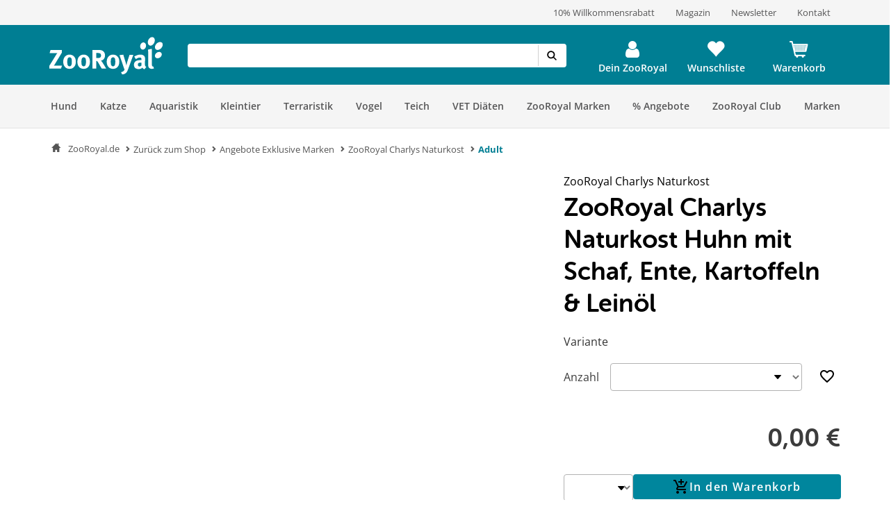

--- FILE ---
content_type: text/css
request_url: https://www.zooroyal.de/assets/dist/css/styles.min.css?v=36689209d259d88a65535c5ceedf70d067740432
body_size: 73010
content:
@charset "utf-8";@import url("/assets/dist/slick/slick.css");@import url("/assets/dist/css/select2.css");@import "../../../custom/plugins/RdssUsercentricsSmartDataProtector/Resources/frontend/css/UsercentricsCompactConsent.css";@font-face{font-family:"Glyphicons Regular";src:url("../fonts/glyphicons-regular.eot");src:url("../fonts/glyphicons-regular.eot?#iefix") format("embedded-opentype"),url("../fonts/glyphicons-regular.woff2") format("woff2"),url("../fonts/glyphicons-regular.woff") format("woff"),url("../fonts/glyphicons-regular.ttf") format("truetype"),url("../fonts/glyphicons-regular.svg#glyphiconsregular") format("svg")}.glyphicons{display:inline-block;font-family:"Glyphicons Regular";font-style:normal;font-weight:normal;line-height:1;vertical-align:top;-webkit-font-smoothing:antialiased;-moz-osx-font-smoothing:grayscale}.glyphicons:before{display:inline-block;padding:6px 8px}.glyphicons.x05{font-size:12px}.glyphicons.x2{font-size:48px}.glyphicons.x2:before{padding:8px 12px}.glyphicons.x3{font-size:72px}.glyphicons.x3:before{padding:16px 20px}.glyphicons.x4{font-size:96px}.glyphicons.x4:before{padding:20px 28px}.glyphicons.x5{font-size:120px}.glyphicons.x5:before{padding:28px 36px}.glyphicons.light:before{color:#f2f2f2}.glyphicons.drop:before{text-shadow:-1px 1px 3px rgba(0,0,0,0.3)}.glyphicons.flip{-moz-transform:scaleX(-1);-o-transform:scaleX(-1);-webkit-transform:scaleX(-1);transform:scaleX(-1);filter:FlipH;-ms-filter:"FlipH"}.glyphicons.flipv{-moz-transform:scaleY(-1);-o-transform:scaleY(-1);-webkit-transform:scaleY(-1);transform:scaleY(-1);filter:FlipV;-ms-filter:"FlipV"}.glyphicons.rotate90{-webkit-transform:rotate(90deg);-moz-transform:rotate(90deg);-ms-transform:rotate(90deg);transform:rotate(90deg)}.glyphicons.rotate180{-webkit-transform:rotate(180deg);-moz-transform:rotate(180deg);-ms-transform:rotate(180deg);transform:rotate(180deg)}.glyphicons.rotate270{-webkit-transform:rotate(270deg);-moz-transform:rotate(270deg);-ms-transform:rotate(270deg);transform:rotate(270deg)}.glyphicons-glass:before{content:"\E001"}.glyphicons-leaf:before{content:"\E002"}.glyphicons-dog:before{content:"\E003"}.glyphicons-user:before{content:"\E004"}.glyphicons-girl:before{content:"\E005"}.glyphicons-car:before{content:"\E006"}.glyphicons-user-add:before{content:"\E007"}.glyphicons-user-remove:before{content:"\E008"}.glyphicons-film:before{content:"\E009"}.glyphicons-magic:before{content:"\E010"}.glyphicons-envelope:before{content:"\E011"}.glyphicons-camera:before{content:"\E012"}.glyphicons-heart:before{content:"\E013"}.glyphicons-beach-umbrella:before{content:"\E014"}.glyphicons-train:before{content:"\E015"}.glyphicons-print:before{content:"\E016"}.glyphicons-bin:before{content:"\E017"}.glyphicons-music:before{content:"\E018"}.glyphicons-music-alt:before{content:"\E019"}.glyphicons-heart-empty:before{content:"\E020"}.glyphicons-home:before{content:"\E021"}.glyphicons-snowflake:before{content:"\E022"}.glyphicons-fire:before{content:"\E023"}.glyphicons-magnet:before{content:"\E024"}.glyphicons-parents:before{content:"\E025"}.glyphicons-binoculars:before{content:"\E026"}.glyphicons-road:before{content:"\E027"}.glyphicons-search:before{content:"\E028"}.glyphicons-cars:before{content:"\E029"}.glyphicons-notes-2:before{content:"\E030"}.glyphicons-pencil:before{content:"\E031"}.glyphicons-bus:before{content:"\E032"}.glyphicons-wifi-alt:before{content:"\E033"}.glyphicons-luggage:before{content:"\E034"}.glyphicons-old-man:before{content:"\E035"}.glyphicons-woman:before{content:"\E036"}.glyphicons-file:before{content:"\E037"}.glyphicons-coins:before{content:"\E038"}.glyphicons-plane:before{content:"\E039"}.glyphicons-notes:before{content:"\E040"}.glyphicons-stats:before{content:"\E041"}.glyphicons-charts:before{content:"\E042"}.glyphicons-pie-chart:before{content:"\E043"}.glyphicons-group:before{content:"\E044"}.glyphicons-keys:before{content:"\E045"}.glyphicons-calendar:before{content:"\E046"}.glyphicons-router:before{content:"\E047"}.glyphicons-camera-small:before{content:"\E048"}.glyphicons-star-empty:before{content:"\E049"}.glyphicons-star:before{content:"\E050"}.glyphicons-link:before{content:"\E051"}.glyphicons-eye-open:before{content:"\E052"}.glyphicons-eye-close:before{content:"\E053"}.glyphicons-alarm:before{content:"\E054"}.glyphicons-clock:before{content:"\E055"}.glyphicons-stopwatch:before{content:"\E056"}.glyphicons-projector:before{content:"\E057"}.glyphicons-history:before{content:"\E058"}.glyphicons-truck:before{content:"\E059"}.glyphicons-cargo:before{content:"\E060"}.glyphicons-compass:before{content:"\E061"}.glyphicons-keynote:before{content:"\E062"}.glyphicons-paperclip:before{content:"\E063"}.glyphicons-power:before{content:"\E064"}.glyphicons-lightbulb:before{content:"\E065"}.glyphicons-tag:before{content:"\E066"}.glyphicons-tags:before{content:"\E067"}.glyphicons-cleaning:before{content:"\E068"}.glyphicons-ruler:before{content:"\E069"}.glyphicons-gift:before{content:"\E070"}.glyphicons-umbrella:before{content:"\E071"}.glyphicons-book:before{content:"\E072"}.glyphicons-bookmark:before{content:"\E073"}.glyphicons-wifi:before{content:"\E074"}.glyphicons-cup:before{content:"\E075"}.glyphicons-stroller:before{content:"\E076"}.glyphicons-headphones:before{content:"\E077"}.glyphicons-headset:before{content:"\E078"}.glyphicons-warning-sign:before{content:"\E079"}.glyphicons-signal:before{content:"\E080"}.glyphicons-retweet:before{content:"\E081"}.glyphicons-refresh:before{content:"\E082"}.glyphicons-roundabout:before{content:"\E083"}.glyphicons-random:before{content:"\E084"}.glyphicons-heat:before{content:"\E085"}.glyphicons-repeat:before{content:"\E086"}.glyphicons-display:before{content:"\E087"}.glyphicons-log-book:before{content:"\E088"}.glyphicons-address-book:before{content:"\E089"}.glyphicons-building:before{content:"\E090"}.glyphicons-eyedropper:before{content:"\E091"}.glyphicons-adjust:before{content:"\E092"}.glyphicons-tint:before{content:"\E093"}.glyphicons-crop:before{content:"\E094"}.glyphicons-vector-path-square:before{content:"\E095"}.glyphicons-vector-path-circle:before{content:"\E096"}.glyphicons-vector-path-polygon:before{content:"\E097"}.glyphicons-vector-path-line:before{content:"\E098"}.glyphicons-vector-path-curve:before{content:"\E099"}.glyphicons-vector-path-all:before{content:"\E100"}.glyphicons-font:before{content:"\E101"}.glyphicons-italic:before{content:"\E102"}.glyphicons-bold:before{content:"\E103"}.glyphicons-text-underline:before{content:"\E104"}.glyphicons-text-strike:before{content:"\E105"}.glyphicons-text-height:before{content:"\E106"}.glyphicons-text-width:before{content:"\E107"}.glyphicons-text-resize:before{content:"\E108"}.glyphicons-left-indent:before{content:"\E109"}.glyphicons-right-indent:before{content:"\E110"}.glyphicons-align-left:before{content:"\E111"}.glyphicons-align-center:before{content:"\E112"}.glyphicons-align-right:before{content:"\E113"}.glyphicons-justify:before{content:"\E114"}.glyphicons-list:before{content:"\E115"}.glyphicons-text-smaller:before{content:"\E116"}.glyphicons-text-bigger:before{content:"\E117"}.glyphicons-embed:before{content:"\E118"}.glyphicons-embed-close:before{content:"\E119"}.glyphicons-table:before{content:"\E120"}.glyphicons-message-full:before{content:"\E121"}.glyphicons-message-empty:before{content:"\E122"}.glyphicons-message-in:before{content:"\E123"}.glyphicons-message-out:before{content:"\E124"}.glyphicons-message-plus:before{content:"\E125"}.glyphicons-message-minus:before{content:"\E126"}.glyphicons-message-ban:before{content:"\E127"}.glyphicons-message-flag:before{content:"\E128"}.glyphicons-message-lock:before{content:"\E129"}.glyphicons-message-new:before{content:"\E130"}.glyphicons-inbox:before{content:"\E131"}.glyphicons-inbox-plus:before{content:"\E132"}.glyphicons-inbox-minus:before{content:"\E133"}.glyphicons-inbox-lock:before{content:"\E134"}.glyphicons-inbox-in:before{content:"\E135"}.glyphicons-inbox-out:before{content:"\E136"}.glyphicons-cogwheel:before{content:"\E137"}.glyphicons-cogwheels:before{content:"\E138"}.glyphicons-picture:before{content:"\E139"}.glyphicons-adjust-alt:before{content:"\E140"}.glyphicons-database-lock:before{content:"\E141"}.glyphicons-database-plus:before{content:"\E142"}.glyphicons-database-minus:before{content:"\E143"}.glyphicons-database-ban:before{content:"\E144"}.glyphicons-folder-open:before{content:"\E145"}.glyphicons-folder-plus:before{content:"\E146"}.glyphicons-folder-minus:before{content:"\E147"}.glyphicons-folder-lock:before{content:"\E148"}.glyphicons-folder-flag:before{content:"\E149"}.glyphicons-folder-new:before{content:"\E150"}.glyphicons-edit:before{content:"\E151"}.glyphicons-new-window:before{content:"\E152"}.glyphicons-check:before{content:"\E153"}.glyphicons-unchecked:before{content:"\E154"}.glyphicons-more-windows:before{content:"\E155"}.glyphicons-show-big-thumbnails:before{content:"\E156"}.glyphicons-show-thumbnails:before{content:"\E157"}.glyphicons-show-thumbnails-with-lines:before{content:"\E158"}.glyphicons-show-lines:before{content:"\E159"}.glyphicons-playlist:before{content:"\E160"}.glyphicons-imac:before{content:"\E161"}.glyphicons-macbook:before{content:"\E162"}.glyphicons-ipad:before{content:"\E163"}.glyphicons-iphone:before{content:"\E164"}.glyphicons-iphone-transfer:before{content:"\E165"}.glyphicons-iphone-exchange:before{content:"\E166"}.glyphicons-ipod:before{content:"\E167"}.glyphicons-ipod-shuffle:before{content:"\E168"}.glyphicons-ear-plugs:before{content:"\E169"}.glyphicons-record:before{content:"\E170"}.glyphicons-step-backward:before{content:"\E171"}.glyphicons-fast-backward:before{content:"\E172"}.glyphicons-rewind:before{content:"\E173"}.glyphicons-play:before{content:"\E174"}.glyphicons-pause:before{content:"\E175"}.glyphicons-stop:before{content:"\E176"}.glyphicons-forward:before{content:"\E177"}.glyphicons-fast-forward:before{content:"\E178"}.glyphicons-step-forward:before{content:"\E179"}.glyphicons-eject:before{content:"\E180"}.glyphicons-facetime-video:before{content:"\E181"}.glyphicons-download-alt:before{content:"\E182"}.glyphicons-mute:before{content:"\E183"}.glyphicons-volume-down:before{content:"\E184"}.glyphicons-volume-up:before{content:"\E185"}.glyphicons-screenshot:before{content:"\E186"}.glyphicons-move:before{content:"\E187"}.glyphicons-more:before{content:"\E188"}.glyphicons-brightness-reduce:before{content:"\E189"}.glyphicons-brightness-increase:before{content:"\E190"}.glyphicons-plus-sign:before{content:"\E191"}.glyphicons-minus-sign:before{content:"\E192"}.glyphicons-remove-sign:before{content:"\E193"}.glyphicons-ok-sign:before{content:"\E194"}.glyphicons-question-sign:before{content:"\E195"}.glyphicons-info-sign:before{content:"\E196"}.glyphicons-exclamation-sign:before{content:"\E197"}.glyphicons-remove-circle:before{content:"\E198"}.glyphicons-ok-circle:before{content:"\E199"}.glyphicons-ban-circle:before{content:"\E200"}.glyphicons-download:before{content:"\E201"}.glyphicons-upload:before{content:"\E202"}.glyphicons-shopping-cart:before{content:"\E203"}.glyphicons-lock:before{content:"\E204"}.glyphicons-unlock:before{content:"\E205"}.glyphicons-electricity:before{content:"\E206"}.glyphicons-ok:before{content:"\E207"}.glyphicons-remove:before{content:"\E208"}.glyphicons-cart-in:before{content:"\E209"}.glyphicons-cart-out:before{content:"\E210"}.glyphicons-arrow-left:before{content:"\E211"}.glyphicons-arrow-right:before{content:"\E212"}.glyphicons-arrow-down:before{content:"\E213"}.glyphicons-arrow-up:before{content:"\E214"}.glyphicons-resize-small:before{content:"\E215"}.glyphicons-resize-full:before{content:"\E216"}.glyphicons-circle-arrow-left:before{content:"\E217"}.glyphicons-circle-arrow-right:before{content:"\E218"}.glyphicons-circle-arrow-top:before{content:"\E219"}.glyphicons-circle-arrow-down:before{content:"\E220"}.glyphicons-play-button:before{content:"\E221"}.glyphicons-unshare:before{content:"\E222"}.glyphicons-share:before{content:"\E223"}.glyphicons-chevron-right:before{content:"\E224"}.glyphicons-chevron-left:before{content:"\E225"}.glyphicons-bluetooth:before{content:"\E226"}.glyphicons-euro:before{content:"\E227"}.glyphicons-usd:before{content:"\E228"}.glyphicons-gbp:before{content:"\E229"}.glyphicons-retweet-2:before{content:"\E230"}.glyphicons-moon:before{content:"\E231"}.glyphicons-sun:before{content:"\E232"}.glyphicons-cloud:before{content:"\E233"}.glyphicons-direction:before{content:"\E234"}.glyphicons-brush:before{content:"\E235"}.glyphicons-pen:before{content:"\E236"}.glyphicons-zoom-in:before{content:"\E237"}.glyphicons-zoom-out:before{content:"\E238"}.glyphicons-pin:before{content:"\E239"}.glyphicons-albums:before{content:"\E240"}.glyphicons-rotation-lock:before{content:"\E241"}.glyphicons-flash:before{content:"\E242"}.glyphicons-map-marker:before{content:"\E243"}.glyphicons-anchor:before{content:"\E244"}.glyphicons-conversation:before{content:"\E245"}.glyphicons-chat:before{content:"\E246"}.glyphicons-note-empty:before{content:"\E247"}.glyphicons-note:before{content:"\E248"}.glyphicons-asterisk:before{content:"\E249"}.glyphicons-divide:before{content:"\E250"}.glyphicons-snorkel-diving:before{content:"\E251"}.glyphicons-scuba-diving:before{content:"\E252"}.glyphicons-oxygen-bottle:before{content:"\E253"}.glyphicons-fins:before{content:"\E254"}.glyphicons-fishes:before{content:"\E255"}.glyphicons-boat:before{content:"\E256"}.glyphicons-delete:before{content:"\E257"}.glyphicons-sheriffs-star:before{content:"\E258"}.glyphicons-qrcode:before{content:"\E259"}.glyphicons-barcode:before{content:"\E260"}.glyphicons-pool:before{content:"\E261"}.glyphicons-buoy:before{content:"\E262"}.glyphicons-spade:before{content:"\E263"}.glyphicons-bank:before{content:"\E264"}.glyphicons-vcard:before{content:"\E265"}.glyphicons-electrical-plug:before{content:"\E266"}.glyphicons-flag:before{content:"\E267"}.glyphicons-credit-card:before{content:"\E268"}.glyphicons-keyboard-wireless:before{content:"\E269"}.glyphicons-keyboard-wired:before{content:"\E270"}.glyphicons-shield:before{content:"\E271"}.glyphicons-ring:before{content:"\E272"}.glyphicons-cake:before{content:"\E273"}.glyphicons-drink:before{content:"\E274"}.glyphicons-beer:before{content:"\E275"}.glyphicons-fast-food:before{content:"\E276"}.glyphicons-cutlery:before{content:"\E277"}.glyphicons-pizza:before{content:"\E278"}.glyphicons-birthday-cake:before{content:"\E279"}.glyphicons-tablet:before{content:"\E280"}.glyphicons-settings:before{content:"\E281"}.glyphicons-bullets:before{content:"\E282"}.glyphicons-cardio:before{content:"\E283"}.glyphicons-t-shirt:before{content:"\E284"}.glyphicons-pants:before{content:"\E285"}.glyphicons-sweater:before{content:"\E286"}.glyphicons-fabric:before{content:"\E287"}.glyphicons-leather:before{content:"\E288"}.glyphicons-scissors:before{content:"\E289"}.glyphicons-bomb:before{content:"\E290"}.glyphicons-skull:before{content:"\E291"}.glyphicons-celebration:before{content:"\E292"}.glyphicons-tea-kettle:before{content:"\E293"}.glyphicons-french-press:before{content:"\E294"}.glyphicons-coffee-cup:before{content:"\E295"}.glyphicons-pot:before{content:"\E296"}.glyphicons-grater:before{content:"\E297"}.glyphicons-kettle:before{content:"\E298"}.glyphicons-hospital:before{content:"\E299"}.glyphicons-hospital-h:before{content:"\E300"}.glyphicons-microphone:before{content:"\E301"}.glyphicons-webcam:before{content:"\E302"}.glyphicons-temple-christianity-church:before{content:"\E303"}.glyphicons-temple-islam:before{content:"\E304"}.glyphicons-temple-hindu:before{content:"\E305"}.glyphicons-temple-buddhist:before{content:"\E306"}.glyphicons-bicycle:before{content:"\E307"}.glyphicons-life-preserver:before{content:"\E308"}.glyphicons-share-alt:before{content:"\E309"}.glyphicons-comments:before{content:"\E310"}.glyphicons-flower:before{content:"\E311"}.glyphicons-baseball:before{content:"\E312"}.glyphicons-rugby:before{content:"\E313"}.glyphicons-ax:before{content:"\E314"}.glyphicons-table-tennis:before{content:"\E315"}.glyphicons-bowling:before{content:"\E316"}.glyphicons-tree-conifer:before{content:"\E317"}.glyphicons-tree-deciduous:before{content:"\E318"}.glyphicons-more-items:before{content:"\E319"}.glyphicons-sort:before{content:"\E320"}.glyphicons-filter:before{content:"\E321"}.glyphicons-gamepad:before{content:"\E322"}.glyphicons-playing-dices:before{content:"\E323"}.glyphicons-calculator:before{content:"\E324"}.glyphicons-tie:before{content:"\E325"}.glyphicons-wallet:before{content:"\E326"}.glyphicons-piano:before{content:"\E327"}.glyphicons-sampler:before{content:"\E328"}.glyphicons-podium:before{content:"\E329"}.glyphicons-soccer-ball:before{content:"\E330"}.glyphicons-blog:before{content:"\E331"}.glyphicons-dashboard:before{content:"\E332"}.glyphicons-certificate:before{content:"\E333"}.glyphicons-bell:before{content:"\E334"}.glyphicons-candle:before{content:"\E335"}.glyphicons-pushpin:before{content:"\E336"}.glyphicons-iphone-shake:before{content:"\E337"}.glyphicons-pin-flag:before{content:"\E338"}.glyphicons-turtle:before{content:"\E339"}.glyphicons-rabbit:before{content:"\E340"}.glyphicons-globe:before{content:"\E341"}.glyphicons-briefcase:before{content:"\E342"}.glyphicons-hdd:before{content:"\E343"}.glyphicons-thumbs-up:before{content:"\E344"}.glyphicons-thumbs-down:before{content:"\E345"}.glyphicons-hand-right:before{content:"\E346"}.glyphicons-hand-left:before{content:"\E347"}.glyphicons-hand-up:before{content:"\E348"}.glyphicons-hand-down:before{content:"\E349"}.glyphicons-fullscreen:before{content:"\E350"}.glyphicons-shopping-bag:before{content:"\E351"}.glyphicons-book-open:before{content:"\E352"}.glyphicons-nameplate:before{content:"\E353"}.glyphicons-nameplate-alt:before{content:"\E354"}.glyphicons-vases:before{content:"\E355"}.glyphicons-bullhorn:before{content:"\E356"}.glyphicons-dumbbell:before{content:"\E357"}.glyphicons-suitcase:before{content:"\E358"}.glyphicons-file-import:before{content:"\E359"}.glyphicons-file-export:before{content:"\E360"}.glyphicons-bug:before{content:"\E361"}.glyphicons-crown:before{content:"\E362"}.glyphicons-smoking:before{content:"\E363"}.glyphicons-cloud-upload:before{content:"\E364"}.glyphicons-cloud-download:before{content:"\E365"}.glyphicons-restart:before{content:"\E366"}.glyphicons-security-camera:before{content:"\E367"}.glyphicons-expand:before{content:"\E368"}.glyphicons-collapse:before{content:"\E369"}.glyphicons-collapse-top:before{content:"\E370"}.glyphicons-globe-af:before{content:"\E371"}.glyphicons-global:before{content:"\E372"}.glyphicons-spray:before{content:"\E373"}.glyphicons-nails:before{content:"\E374"}.glyphicons-claw-hammer:before{content:"\E375"}.glyphicons-classic-hammer:before{content:"\E376"}.glyphicons-hand-saw:before{content:"\E377"}.glyphicons-riflescope:before{content:"\E378"}.glyphicons-electrical-socket-eu:before{content:"\E379"}.glyphicons-electrical-socket-us:before{content:"\E380"}.glyphicons-message-forward:before{content:"\E381"}.glyphicons-coat-hanger:before{content:"\E382"}.glyphicons-dress:before{content:"\E383"}.glyphicons-bathrobe:before{content:"\E384"}.glyphicons-shirt:before{content:"\E385"}.glyphicons-underwear:before{content:"\E386"}.glyphicons-log-in:before{content:"\E387"}.glyphicons-log-out:before{content:"\E388"}.glyphicons-exit:before{content:"\E389"}.glyphicons-new-window-alt:before{content:"\E390"}.glyphicons-video-sd:before{content:"\E391"}.glyphicons-video-hd:before{content:"\E392"}.glyphicons-subtitles:before{content:"\E393"}.glyphicons-sound-stereo:before{content:"\E394"}.glyphicons-sound-dolby:before{content:"\E395"}.glyphicons-sound-5-1:before{content:"\E396"}.glyphicons-sound-6-1:before{content:"\E397"}.glyphicons-sound-7-1:before{content:"\E398"}.glyphicons-copyright-mark:before{content:"\E399"}.glyphicons-registration-mark:before{content:"\E400"}.glyphicons-radar:before{content:"\E401"}.glyphicons-skateboard:before{content:"\E402"}.glyphicons-golf-course:before{content:"\E403"}.glyphicons-sorting:before{content:"\E404"}.glyphicons-sort-by-alphabet:before{content:"\E405"}.glyphicons-sort-by-alphabet-alt:before{content:"\E406"}.glyphicons-sort-by-order:before{content:"\E407"}.glyphicons-sort-by-order-alt:before{content:"\E408"}.glyphicons-sort-by-attributes:before{content:"\E409"}.glyphicons-sort-by-attributes-alt:before{content:"\E410"}.glyphicons-compressed:before{content:"\E411"}.glyphicons-package:before{content:"\E412"}.glyphicons-cloud-plus:before{content:"\E413"}.glyphicons-cloud-minus:before{content:"\E414"}.glyphicons-disk-save:before{content:"\E415"}.glyphicons-disk-open:before{content:"\E416"}.glyphicons-disk-saved:before{content:"\E417"}.glyphicons-disk-remove:before{content:"\E418"}.glyphicons-disk-import:before{content:"\E419"}.glyphicons-disk-export:before{content:"\E420"}.glyphicons-tower:before{content:"\E421"}.glyphicons-send:before{content:"\E422"}.glyphicons-git-branch:before{content:"\E423"}.glyphicons-git-create:before{content:"\E424"}.glyphicons-git-private:before{content:"\E425"}.glyphicons-git-delete:before{content:"\E426"}.glyphicons-git-merge:before{content:"\E427"}.glyphicons-git-pull-request:before{content:"\E428"}.glyphicons-git-compare:before{content:"\E429"}.glyphicons-git-commit:before{content:"\E430"}.glyphicons-construction-cone:before{content:"\E431"}.glyphicons-shoe-steps:before{content:"\E432"}.glyphicons-plus:before{content:"\E433"}.glyphicons-minus:before{content:"\E434"}.glyphicons-redo:before{content:"\E435"}.glyphicons-undo:before{content:"\E436"}.glyphicons-golf:before{content:"\E437"}.glyphicons-hockey:before{content:"\E438"}.glyphicons-pipe:before{content:"\E439"}.glyphicons-wrench:before{content:"\E440"}.glyphicons-folder-closed:before{content:"\E441"}.glyphicons-phone-alt:before{content:"\E442"}.glyphicons-earphone:before{content:"\E443"}.glyphicons-floppy-disk:before{content:"\E444"}.glyphicons-floppy-saved:before{content:"\E445"}.glyphicons-floppy-remove:before{content:"\E446"}.glyphicons-floppy-save:before{content:"\E447"}.glyphicons-floppy-open:before{content:"\E448"}.glyphicons-translate:before{content:"\E449"}.glyphicons-fax:before{content:"\E450"}.glyphicons-factory:before{content:"\E451"}.glyphicons-shop-window:before{content:"\E452"}.glyphicons-shop:before{content:"\E453"}.glyphicons-kiosk:before{content:"\E454"}.glyphicons-kiosk-wheels:before{content:"\E455"}.glyphicons-kiosk-light:before{content:"\E456"}.glyphicons-kiosk-food:before{content:"\E457"}.glyphicons-transfer:before{content:"\E458"}.glyphicons-money:before{content:"\E459"}.glyphicons-header:before{content:"\E460"}.glyphicons-blacksmith:before{content:"\E461"}.glyphicons-saw-blade:before{content:"\E462"}.glyphicons-basketball:before{content:"\E463"}.glyphicons-server:before{content:"\E464"}.glyphicons-server-plus:before{content:"\E465"}.glyphicons-server-minus:before{content:"\E466"}.glyphicons-server-ban:before{content:"\E467"}.glyphicons-server-flag:before{content:"\E468"}.glyphicons-server-lock:before{content:"\E469"}.glyphicons-server-new:before{content:"\E470"}.glyphicons-charging-station:before{content:"\E471"}.glyphicons-gas-station:before{content:"\E472"}.glyphicons-target:before{content:"\E473"}.glyphicons-bed:before{content:"\E474"}.glyphicons-mosquito:before{content:"\E475"}.glyphicons-dining-set:before{content:"\E476"}.glyphicons-plate-of-food:before{content:"\E477"}.glyphicons-hygiene-kit:before{content:"\E478"}.glyphicons-blackboard:before{content:"\E479"}.glyphicons-marriage:before{content:"\E480"}.glyphicons-bucket:before{content:"\E481"}.glyphicons-none-color-swatch:before{content:"\E482"}.glyphicons-bring-forward:before{content:"\E483"}.glyphicons-bring-to-front:before{content:"\E484"}.glyphicons-send-backward:before{content:"\E485"}.glyphicons-send-to-back:before{content:"\E486"}.glyphicons-fit-frame-to-image:before{content:"\E487"}.glyphicons-fit-image-to-frame:before{content:"\E488"}.glyphicons-multiple-displays:before{content:"\E489"}.glyphicons-handshake:before{content:"\E490"}.glyphicons-child:before{content:"\E491"}.glyphicons-baby-formula:before{content:"\E492"}.glyphicons-medicine:before{content:"\E493"}.glyphicons-atv-vehicle:before{content:"\E494"}.glyphicons-motorcycle:before{content:"\E495"}.glyphicons-bed-alt:before{content:"\E496"}.glyphicons-tent:before{content:"\E497"}.glyphicons-glasses:before{content:"\E498"}.glyphicons-sunglasses:before{content:"\E499"}.glyphicons-family:before{content:"\E500"}.glyphicons-education:before{content:"\E501"}.glyphicons-shoes:before{content:"\E502"}.glyphicons-map:before{content:"\E503"}.glyphicons-cd:before{content:"\E504"}.glyphicons-alert:before{content:"\E505"}.glyphicons-piggy-bank:before{content:"\E506"}.glyphicons-star-half:before{content:"\E507"}.glyphicons-cluster:before{content:"\E508"}.glyphicons-flowchart:before{content:"\E509"}.glyphicons-commodities:before{content:"\E510"}.glyphicons-duplicate:before{content:"\E511"}.glyphicons-copy:before{content:"\E512"}.glyphicons-paste:before{content:"\E513"}.glyphicons-bath-bathtub:before{content:"\E514"}.glyphicons-bath-shower:before{content:"\E515"}.glyphicons-shower:before{content:"\E516"}.glyphicons-menu-hamburger:before{content:"\E517"}.glyphicons-option-vertical:before{content:"\E518"}.glyphicons-option-horizontal:before{content:"\E519"}.glyphicons-currency-conversion:before{content:"\E520"}.glyphicons-user-ban:before{content:"\E521"}.glyphicons-user-lock:before{content:"\E522"}.glyphicons-user-flag:before{content:"\E523"}.glyphicons-user-asterisk:before{content:"\E524"}.glyphicons-user-alert:before{content:"\E525"}.glyphicons-user-key:before{content:"\E526"}.glyphicons-user-conversation:before{content:"\E527"}.glyphicons-database:before{content:"\E528"}.glyphicons-database-search:before{content:"\E529"}.glyphicons-list-alt:before{content:"\E530"}.glyphicons-hazard-sign:before{content:"\E531"}.glyphicons-hazard:before{content:"\E532"}.glyphicons-stop-sign:before{content:"\E533"}.glyphicons-lab:before{content:"\E534"}.glyphicons-lab-alt:before{content:"\E535"}.glyphicons-ice-cream:before{content:"\E536"}.glyphicons-ice-lolly:before{content:"\E537"}.glyphicons-ice-lolly-tasted:before{content:"\E538"}.glyphicons-invoice:before{content:"\E539"}.glyphicons-cart-tick:before{content:"\E540"}.glyphicons-hourglass:before{content:"\E541"}.glyphicons-cat:before{content:"\E542"}.glyphicons-lamp:before{content:"\E543"}.glyphicons-scale-classic:before{content:"\E544"}.glyphicons-eye-plus:before{content:"\E545"}.glyphicons-eye-minus:before{content:"\E546"}.glyphicons-quote:before{content:"\E547"}.glyphicons-bitcoin:before{content:"\E548"}.glyphicons-yen:before{content:"\E549"}.glyphicons-ruble:before{content:"\E550"}.glyphicons-erase:before{content:"\E551"}.glyphicons-podcast:before{content:"\E552"}.glyphicons-firework:before{content:"\E553"}.glyphicons-scale:before{content:"\E554"}.glyphicons-king:before{content:"\E555"}.glyphicons-queen:before{content:"\E556"}.glyphicons-pawn:before{content:"\E557"}.glyphicons-bishop:before{content:"\E558"}.glyphicons-knight:before{content:"\E559"}.glyphicons-mic-mute:before{content:"\E560"}.glyphicons-voicemail:before{content:"\E561"}.glyphicons-paragraph-alt:before{content:"\E562"}.glyphicons-person-walking:before{content:"\E563"}.glyphicons-person-wheelchair:before{content:"\E564"}.glyphicons-underground:before{content:"\E565"}.glyphicons-car-hov:before{content:"\E566"}.glyphicons-car-rental:before{content:"\E567"}.glyphicons-transport:before{content:"\E568"}.glyphicons-taxi:before{content:"\E569"}.glyphicons-ice-cream-no:before{content:"\E570"}.glyphicons-uk-rat-u:before{content:"\E571"}.glyphicons-uk-rat-pg:before{content:"\E572"}.glyphicons-uk-rat-12a:before{content:"\E573"}.glyphicons-uk-rat-12:before{content:"\E574"}.glyphicons-uk-rat-15:before{content:"\E575"}.glyphicons-uk-rat-18:before{content:"\E576"}.glyphicons-uk-rat-r18:before{content:"\E577"}.glyphicons-tv:before{content:"\E578"}.glyphicons-sms:before{content:"\E579"}.glyphicons-mms:before{content:"\E580"}.glyphicons-us-rat-g:before{content:"\E581"}.glyphicons-us-rat-pg:before{content:"\E582"}.glyphicons-us-rat-pg-13:before{content:"\E583"}.glyphicons-us-rat-restricted:before{content:"\E584"}.glyphicons-us-rat-no-one-17:before{content:"\E585"}.glyphicons-equalizer:before{content:"\E586"}.glyphicons-speakers:before{content:"\E587"}.glyphicons-remote-control:before{content:"\E588"}.glyphicons-remote-control-tv:before{content:"\E589"}.glyphicons-shredder:before{content:"\E590"}.glyphicons-folder-heart:before{content:"\E591"}.glyphicons-person-running:before{content:"\E592"}.glyphicons-person:before{content:"\E593"}.glyphicons-voice:before{content:"\E594"}.glyphicons-stethoscope:before{content:"\E595"}.glyphicons-paired:before{content:"\E596"}.glyphicons-activity:before{content:"\E597"}.glyphicons-watch:before{content:"\E598"}.glyphicons-scissors-alt:before{content:"\E599"}.glyphicons-car-wheel:before{content:"\E600"}.glyphicons-chevron-up:before{content:"\E601"}.glyphicons-chevron-down:before{content:"\E602"}.glyphicons-superscript:before{content:"\E603"}.glyphicons-subscript:before{content:"\E604"}.glyphicons-text-size:before{content:"\E605"}.glyphicons-text-color:before{content:"\E606"}.glyphicons-text-background:before{content:"\E607"}.glyphicons-modal-window:before{content:"\E608"}.glyphicons-newspaper:before{content:"\E609"}.glyphicons-tractor:before{content:"\E610"}.glyphicons-camping:before{content:"\E611"}.glyphicons-camping-benches:before{content:"\E612"}.glyphicons-forest:before{content:"\E613"}.glyphicons-park:before{content:"\E614"}.glyphicons-field:before{content:"\E615"}.glyphicons-mountains:before{content:"\E616"}.glyphicons-fees-payments:before{content:"\E617"}.glyphicons-small-payments:before{content:"\E618"}.glyphicons-mixed-buildings:before{content:"\E619"}.glyphicons-industrial-zone:before{content:"\E620"}.glyphicons-visitor-tag:before{content:"\E621"}.glyphicons-businessman:before{content:"\E622"}.glyphicons-meditation:before{content:"\E623"}.glyphicons-bath:before{content:"\E624"}.glyphicons-donate:before{content:"\E625"}.glyphicons-sauna:before{content:"\E626"}.glyphicons-bedroom-nightstand:before{content:"\E627"}.glyphicons-bedroom-lamp:before{content:"\E628"}.glyphicons-doctor:before{content:"\E629"}.glyphicons-engineering-networks:before{content:"\E630"}.glyphicons-washing-machine:before{content:"\E631"}.glyphicons-dryer:before{content:"\E632"}.glyphicons-dishwasher:before{content:"\E633"}.glyphicons-luggage-group:before{content:"\E634"}.glyphicons-teenager:before{content:"\E635"}.glyphicons-person-stick:before{content:"\E636"}.glyphicons-person-stick-old:before{content:"\E637"}.glyphicons-traveler:before{content:"\E638"}.glyphicons-veteran:before{content:"\E639"}.glyphicons-group-chat:before{content:"\E640"}.glyphicons-elections:before{content:"\E641"}.glyphicons-law-justice:before{content:"\E642"}.glyphicons-judiciary:before{content:"\E643"}.glyphicons-house-fire:before{content:"\E644"}.glyphicons-firefighters:before{content:"\E645"}.glyphicons-police:before{content:"\E646"}.glyphicons-ambulance:before{content:"\E647"}.glyphicons-light-beacon:before{content:"\E648"}.glyphicons-important-day:before{content:"\E649"}.glyphicons-bike-park:before{content:"\E650"}.glyphicons-object-align-top:before{content:"\E651"}.glyphicons-object-align-bottom:before{content:"\E652"}.glyphicons-object-align-horizontal:before{content:"\E653"}.glyphicons-object-align-left:before{content:"\E654"}.glyphicons-object-align-vertical:before{content:"\E655"}.glyphicons-object-align-right:before{content:"\E656"}.glyphicons-reflect-y:before{content:"\E657"}.glyphicons-reflect-x:before{content:"\E658"}.glyphicons-tick:before{content:"\E659"}.glyphicons-lawnmower:before{content:"\E660"}.glyphicons-call-redirect:before{content:"\E661"}.glyphicons-call-ip:before{content:"\E662"}.glyphicons-call-record:before{content:"\E663"}.glyphicons-call-ringtone:before{content:"\E664"}.glyphicons-call-traffic:before{content:"\E665"}.glyphicons-call-hold:before{content:"\E666"}.glyphicons-call-incoming:before{content:"\E667"}.glyphicons-call-outgoing:before{content:"\E668"}.glyphicons-call-video:before{content:"\E669"}.glyphicons-call-missed:before{content:"\E670"}.glyphicons-theater:before{content:"\E671"}.glyphicons-heartbeat:before{content:"\E672"}.glyphicons-kettlebell:before{content:"\E673"}.glyphicons-fireplace:before{content:"\E674"}.glyphicons-street-lights:before{content:"\E675"}.glyphicons-pedestrian:before{content:"\E676"}.glyphicons-flood:before{content:"\E677"}.glyphicons-open-water:before{content:"\E678"}.glyphicons-for-sale:before{content:"\E679"}.glyphicons-dustbin:before{content:"\E680"}.glyphicons-door:before{content:"\E681"}.glyphicons-camp-fire:before{content:"\E682"}.glyphicons-fleur-de-lis:before{content:"\E683"}.glyphicons-temperature-settings:before{content:"\E684"}.glyphicons-article:before{content:"\E685"}.glyphicons-sunbath:before{content:"\E686"}.glyphicons-balanced-diet:before{content:"\E687"}.glyphicons-ticket:before{content:"\E688"}.glyphicons-parking-ticket:before{content:"\E689"}.glyphicons-parking-meter:before{content:"\E690"}.glyphicons-laptop:before{content:"\E691"}.glyphicons-tree-structure:before{content:"\E692"}.glyphicons-weather-warning:before{content:"\E693"}.glyphicons-temperature-low:before{content:"\E694"}.glyphicons-temperature-high:before{content:"\E695"}.glyphicons-temperature-low-warning:before{content:"\E696"}.glyphicons-temperature-high-warning:before{content:"\E697"}.glyphicons-hurricane:before{content:"\E698"}.glyphicons-storm:before{content:"\E699"}.glyphicons-sorted-waste:before{content:"\E700"}.glyphicons-ear:before{content:"\E701"}.glyphicons-ear-deaf:before{content:"\E702"}.glyphicons-file-plus:before{content:"\E703"}.glyphicons-file-minus:before{content:"\E704"}.glyphicons-file-lock:before{content:"\E705"}.glyphicons-file-cloud:before{content:"\E706"}.glyphicons-file-cloud-download:before{content:"\E707"}.glyphicons-file-cloud-upload:before{content:"\E708"}.glyphicons-paragraph:before{content:"\E709"}.glyphicons-list-numbered:before{content:"\E710"}.glyphicons-donate-heart:before{content:"\E711"}.glyphicons-government:before{content:"\E712"}.glyphicons-maze:before{content:"\E713"}.glyphicons-chronicle:before{content:"\E714"}.glyphicons-user-structure:before{content:"\E715"}.glyphicons-recycle:before{content:"\E716"}.glyphicons-gas:before{content:"\E717"}.glyphicons-waste-pipe:before{content:"\E718"}.glyphicons-water-pipe:before{content:"\E719"}.glyphicons-parking:before{content:"\E720"}.glyphicons-closed:before{content:"\E721"}.glyphicons-mouse:before{content:"\E722"}.glyphicons-mouse-double-click:before{content:"\E723"}.glyphicons-mouse-left-click:before{content:"\E724"}.glyphicons-mouse-right-click:before{content:"\E725"}.glyphicons-mouse-middle-click:before{content:"\E726"}.glyphicons-mouse-scroll:before{content:"\E727"}.glyphicons-resize-vertical:before{content:"\E728"}.glyphicons-resize-horizontal:before{content:"\E729"}.glyphicons-temperature:before{content:"\E730"}.glyphicons-puzzle:before{content:"\E731"}.glyphicons-puzzle-2:before{content:"\E732"}.glyphicons-puzzle-3:before{content:"\E733"}.glyphicons-nearby-square:before{content:"\E734"}.glyphicons-nearby-circle:before{content:"\E735"}.glyphicons-rotate-right:before{content:"\E736"}.glyphicons-rotate-left:before{content:"\E737"}.glyphicons-pictures:before{content:"\E738"}.glyphicons-photo-album:before{content:"\E739"}.glyphicons-cadastral-map:before{content:"\E740"}.glyphicons-fingerprint-scan:before{content:"\E741"}.glyphicons-fingerprint:before{content:"\E742"}.glyphicons-fingerprint-lock:before{content:"\E743"}.glyphicons-fingerprint-ok:before{content:"\E744"}.glyphicons-fingerprint-remove:before{content:"\E745"}.glyphicons-fingerprint-reload:before{content:"\E746"}.glyphicons-pending-notifications:before{content:"\E747"}.glyphicons-synchronization:before{content:"\E748"}.glyphicons-synchronization-ban:before{content:"\E749"}.glyphicons-hash:before{content:"\E750"}.glyphicons-gender-male:before{content:"\E751"}.glyphicons-gender-female:before{content:"\E752"}.glyphicons-gender-virgin-female:before{content:"\E753"}.glyphicons-gender-intersex:before{content:"\E754"}.glyphicons-gender-transgender:before{content:"\E755"}.glyphicons-gender-ori-lesbian:before{content:"\E756"}.glyphicons-gender-ori-gay:before{content:"\E757"}.glyphicons-gender-ori-hetero:before{content:"\E758"}.glyphicons-gender-other:before{content:"\E759"}.glyphicons-gender-unknown:before{content:"\E760"}.glyphicons-scanner:before{content:"\E761"}.glyphicons-multifunction-printer:before{content:"\E762"}.glyphicons-lasso:before{content:"\E763"}.glyphicons-view-360:before{content:"\E764"}.glyphicons-battery-charging:before{content:"\E765"}.glyphicons-battery-full:before{content:"\E766"}.glyphicons-battery-75:before{content:"\E767"}.glyphicons-battery-50:before{content:"\E768"}.glyphicons-battery-25:before{content:"\E769"}.glyphicons-battery-10:before{content:"\E770"}.glyphicons-satellite:before{content:"\E771"}.glyphicons-satellite-dish:before{content:"\E772"}.glyphicons-satellite-dish-alt:before{content:"\E773"}.glyphicons-auction:before{content:"\E774"}.glyphicons-directions:before{content:"\E775"}.glyphicons-race:before{content:"\E776"}.glyphicons-robot:before{content:"\E777"}.glyphicons-ruler-alt:before{content:"\E778"}.glyphicons-cube-empty:before{content:"\E779"}.glyphicons-cube-black:before{content:"\E780"}.glyphicons-move-square:before{content:"\E781"}.glyphicons-drop:before{content:"\E782"}.glyphicons-vr-headset:before{content:"\E783"}.glyphicons-vr-charging:before{content:"\E784"}.glyphicons-vr-low-battery:before{content:"\E785"}.glyphicons-vr-paired:before{content:"\E786"}.glyphicons-vr-settings:before{content:"\E787"}.glyphicons-vr-maintenance:before{content:"\E788"}.glyphicons-filter-remove:before{content:"\E789"}.glyphicons-filter-applied:before{content:"\E790"}.glyphicons-one-day:before{content:"\E791"}.glyphicons-user-vr:before{content:"\E792"}.glyphicons-user-vr-add:before{content:"\E793"}.glyphicons-user-vr-remove:before{content:"\E794"}.glyphicons-dice-1:before{content:"\E795"}.glyphicons-dice-2:before{content:"\E796"}.glyphicons-dice-3:before{content:"\E797"}.glyphicons-dice-4:before{content:"\E798"}.glyphicons-dice-5:before{content:"\E799"}.glyphicons-dice-6:before{content:"\E800"}@font-face{font-family:'Glyphicons Halflings';src:url('/assets/dist/fonts/glyphicons-halflings-regular.eot');src:url('/assets/dist/fonts/glyphicons-halflings-regular.eot?#iefix') format('embedded-opentype'),url('/assets/dist/fonts/glyphicons-halflings-regular.woff2') format('woff2'),url('/assets/dist/fonts/glyphicons-halflings-regular.woff') format('woff'),url('/assets/dist/fonts/glyphicons-halflings-regular.ttf') format('truetype'),url('/assets/dist/fonts/glyphicons-halflings-regular.svg#glyphicons_halflingsregular') format('svg')}.halflings{position:relative;top:1px;display:inline-block;font-family:'Glyphicons Halflings';font-style:normal;font-weight:normal;line-height:1;-webkit-font-smoothing:antialiased;-moz-osx-font-smoothing:grayscale}.halflings.x05{font-size:6px}.halflings.x2{font-size:24px}.halflings.x3{font-size:36px}.halflings.x4{font-size:48px}.halflings.x5{font-size:60px}.halflings.x6{font-size:72px}.halflings.x7{font-size:84px}.halflings.x8{font-size:96px}.halflings.light:before{color:#f2f2f2}.halflings.drop:before{text-shadow:-1px 1px 3px rgba(0,0,0,0.3)}.halflings.flip{-moz-transform:scaleX(-1);-o-transform:scaleX(-1);-webkit-transform:scaleX(-1);transform:scaleX(-1);filter:FlipH;-ms-filter:"FlipH"}.halflings.flipv{-moz-transform:scaleY(-1);-o-transform:scaleY(-1);-webkit-transform:scaleY(-1);transform:scaleY(-1);filter:FlipV;-ms-filter:"FlipV"}.halflings.rotate90{-webkit-transform:rotate(90deg);-moz-transform:rotate(90deg);-ms-transform:rotate(90deg);transform:rotate(90deg)}.halflings.rotate180{-webkit-transform:rotate(180deg);-moz-transform:rotate(180deg);-ms-transform:rotate(180deg);transform:rotate(180deg)}.halflings.rotate270{-webkit-transform:rotate(270deg);-moz-transform:rotate(270deg);-ms-transform:rotate(270deg);transform:rotate(270deg)}.halflings-glass:before{content:"\E001"}.halflings-music:before{content:"\E002"}.halflings-search:before{content:"\E003"}.halflings-envelope:before{content:"\E004"}.halflings-heart:before{content:"\E005"}.halflings-star:before{content:"\E006"}.halflings-star-empty:before{content:"\E007"}.halflings-user:before{content:"\E008"}.halflings-film:before{content:"\E009"}.halflings-th-large:before{content:"\E010"}.halflings-th:before{content:"\E011"}.halflings-th-list:before{content:"\E012"}.halflings-ok:before{content:"\E013"}.halflings-remove:before{content:"\E014"}.halflings-zoom-in:before{content:"\E015"}.halflings-zoom-out:before{content:"\E016"}.halflings-off:before{content:"\E017"}.halflings-signal:before{content:"\E018"}.halflings-cog:before{content:"\E019"}.halflings-trash:before{content:"\E020"}.halflings-home:before{content:"\E021"}.halflings-file:before{content:"\E022"}.halflings-time:before{content:"\E023"}.halflings-road:before{content:"\E024"}.halflings-download-alt:before{content:"\E025"}.halflings-download:before{content:"\E026"}.halflings-upload:before{content:"\E027"}.halflings-inbox:before{content:"\E028"}.halflings-play-circle:before{content:"\E029"}.halflings-repeat:before{content:"\E030"}.halflings-refresh:before{content:"\E031"}.halflings-list-alt:before{content:"\E032"}.halflings-lock:before{content:"\E033"}.halflings-flag:before{content:"\E034"}.halflings-headphones:before{content:"\E035"}.halflings-volume-off:before{content:"\E036"}.halflings-volume-down:before{content:"\E037"}.halflings-volume-up:before{content:"\E038"}.halflings-qrcode:before{content:"\E039"}.halflings-barcode:before{content:"\E040"}.halflings-tag:before{content:"\E041"}.halflings-tags:before{content:"\E042"}.halflings-book:before{content:"\E043"}.halflings-bookmark:before{content:"\E044"}.halflings-print:before{content:"\E045"}.halflings-camera:before{content:"\E046"}.halflings-font:before{content:"\E047"}.halflings-bold:before{content:"\E048"}.halflings-italic:before{content:"\E049"}.halflings-text-height:before{content:"\E050"}.halflings-text-width:before{content:"\E051"}.halflings-align-left:before{content:"\E052"}.halflings-align-center:before{content:"\E053"}.halflings-align-right:before{content:"\E054"}.halflings-align-justify:before{content:"\E055"}.halflings-list:before{content:"\E056"}.halflings-indent-left:before{content:"\E057"}.halflings-indent-right:before{content:"\E058"}.halflings-facetime-video:before{content:"\E059"}.halflings-picture:before{content:"\E060"}.halflings-pencil:before{content:"\E061"}.halflings-map-marker:before{content:"\E062"}.halflings-adjust:before{content:"\E063"}.halflings-tint:before{content:"\E064"}.halflings-edit:before{content:"\E065"}.halflings-share:before{content:"\E066"}.halflings-check:before{content:"\E067"}.halflings-move:before{content:"\E068"}.halflings-step-backward:before{content:"\E069"}.halflings-fast-backward:before{content:"\E070"}.halflings-backward:before{content:"\E071"}.halflings-play:before{content:"\E072"}.halflings-pause:before{content:"\E073"}.halflings-stop:before{content:"\E074"}.halflings-forward:before{content:"\E075"}.halflings-fast-forward:before{content:"\E076"}.halflings-step-forward:before{content:"\E077"}.halflings-eject:before{content:"\E078"}.halflings-chevron-left:before{content:"\E079"}.halflings-chevron-right:before{content:"\E080"}.halflings-plus-sign:before{content:"\E081"}.halflings-minus-sign:before{content:"\E082"}.halflings-remove-sign:before{content:"\E083"}.halflings-ok-sign:before{content:"\E084"}.halflings-question-sign:before{content:"\E085"}.halflings-info-sign:before{content:"\E086"}.halflings-screenshot:before{content:"\E087"}.halflings-remove-circle:before{content:"\E088"}.halflings-ok-circle:before{content:"\E089"}.halflings-ban-circle:before{content:"\E090"}.halflings-arrow-left:before{content:"\E091"}.halflings-arrow-right:before{content:"\E092"}.halflings-arrow-up:before{content:"\E093"}.halflings-arrow-down:before{content:"\E094"}.halflings-share-alt:before{content:"\E095"}.halflings-resize-full:before{content:"\E096"}.halflings-resize-small:before{content:"\E097"}.halflings-plus:before{content:"\E098"}.halflings-minus:before{content:"\E099"}.halflings-asterisk:before{content:"\E100"}.halflings-exclamation-sign:before{content:"\E101"}.halflings-gift:before{content:"\E102"}.halflings-leaf:before{content:"\E103"}.halflings-fire:before{content:"\E104"}.halflings-eye-open:before{content:"\E105"}.halflings-eye-close:before{content:"\E106"}.halflings-warning-sign:before{content:"\E107"}.halflings-plane:before{content:"\E108"}.halflings-calendar:before{content:"\E109"}.halflings-random:before{content:"\E110"}.halflings-comments:before{content:"\E111"}.halflings-magnet:before{content:"\E112"}.halflings-chevron-up:before{content:"\E113"}.halflings-chevron-down:before{content:"\E114"}.halflings-retweet:before{content:"\E115"}.halflings-shopping-cart:before{content:"\E116"}.halflings-folder-close:before{content:"\E117"}.halflings-folder-open:before{content:"\E118"}.halflings-resize-vertical:before{content:"\E119"}.halflings-resize-horizontal:before{content:"\E120"}.halflings-hdd:before{content:"\E121"}.halflings-bullhorn:before{content:"\E122"}.halflings-bell:before{content:"\E123"}.halflings-certificate:before{content:"\E124"}.halflings-thumbs-up:before{content:"\E125"}.halflings-thumbs-down:before{content:"\E126"}.halflings-hand-right:before{content:"\E127"}.halflings-hand-left:before{content:"\E128"}.halflings-hand-top:before{content:"\E129"}.halflings-hand-down:before{content:"\E130"}.halflings-circle-arrow-right:before{content:"\E131"}.halflings-circle-arrow-left:before{content:"\E132"}.halflings-circle-arrow-top:before{content:"\E133"}.halflings-circle-arrow-down:before{content:"\E134"}.halflings-globe:before{content:"\E135"}.halflings-wrench:before{content:"\E136"}.halflings-tasks:before{content:"\E137"}.halflings-filter:before{content:"\E138"}.halflings-briefcase:before{content:"\E139"}.halflings-fullscreen:before{content:"\E140"}.halflings-dashboard:before{content:"\E141"}.halflings-paperclip:before{content:"\E142"}.halflings-heart-empty:before{content:"\E143"}.halflings-link:before{content:"\E144"}.halflings-phone:before{content:"\E145"}.halflings-pushpin:before{content:"\E146"}.halflings-euro:before{content:"\E147"}.halflings-usd:before{content:"\E148"}.halflings-gbp:before{content:"\E149"}.halflings-sort:before{content:"\E150"}.halflings-sort-by-alphabet:before{content:"\E151"}.halflings-sort-by-alphabet-alt:before{content:"\E152"}.halflings-sort-by-order:before{content:"\E153"}.halflings-sort-by-order-alt:before{content:"\E154"}.halflings-sort-by-attributes:before{content:"\E155"}.halflings-sort-by-attributes-alt:before{content:"\E156"}.halflings-unchecked:before{content:"\E157"}.halflings-expand:before{content:"\E158"}.halflings-collapse:before{content:"\E159"}.halflings-collapse-top:before{content:"\E160"}.halflings-log-in:before{content:"\E161"}.halflings-flash:before{content:"\E162"}.halflings-log-out:before{content:"\E163"}.halflings-new-window:before{content:"\E164"}.halflings-record:before{content:"\E165"}.halflings-save:before{content:"\E166"}.halflings-open:before{content:"\E167"}.halflings-saved:before{content:"\E168"}.halflings-import:before{content:"\E169"}.halflings-export:before{content:"\E170"}.halflings-send:before{content:"\E171"}.halflings-floppy-disk:before{content:"\E172"}.halflings-floppy-saved:before{content:"\E173"}.halflings-floppy-remove:before{content:"\E174"}.halflings-floppy-save:before{content:"\E175"}.halflings-floppy-open:before{content:"\E176"}.halflings-credit-card:before{content:"\E177"}.halflings-transfer:before{content:"\E178"}.halflings-cutlery:before{content:"\E179"}.halflings-header:before{content:"\E180"}.halflings-compressed:before{content:"\E181"}.halflings-earphone:before{content:"\E182"}.halflings-phone-alt:before{content:"\E183"}.halflings-tower:before{content:"\E184"}.halflings-stats:before{content:"\E185"}.halflings-sd-video:before{content:"\E186"}.halflings-hd-video:before{content:"\E187"}.halflings-subtitles:before{content:"\E188"}.halflings-sound-stereo:before{content:"\E189"}.halflings-sound-dolby:before{content:"\E190"}.halflings-sound-5-1:before{content:"\E191"}.halflings-sound-6-1:before{content:"\E192"}.halflings-sound-7-1:before{content:"\E193"}.halflings-copyright-mark:before{content:"\E194"}.halflings-registration-mark:before{content:"\E195"}.halflings-cloud:before{content:"\E196"}.halflings-cloud-download:before{content:"\E197"}.halflings-cloud-upload:before{content:"\E198"}.halflings-tree-conifer:before{content:"\E199"}.halflings-tree-deciduous:before{content:"\E200"}.halflings-cd:before{content:"\E201"}.halflings-save-file:before{content:"\E202"}.halflings-open-file:before{content:"\E203"}.halflings-level-up:before{content:"\E204"}.halflings-copy:before{content:"\E205"}.halflings-paste:before{content:"\E206"}.halflings-door:before{content:"\E207"}.halflings-key:before{content:"\E208"}.halflings-alert:before{content:"\E209"}.halflings-equalizer:before{content:"\E210"}.halflings-king:before{content:"\E211"}.halflings-queen:before{content:"\E212"}.halflings-pawn:before{content:"\E213"}.halflings-bishop:before{content:"\E214"}.halflings-knight:before{content:"\E215"}.halflings-baby-formula:before{content:"\E216"}.halflings-tent:before{content:"\E217"}.halflings-blackboard:before{content:"\E218"}.halflings-bed:before{content:"\E219"}.halflings-apple:before{content:"\E220"}.halflings-erase:before{content:"\E221"}.halflings-hourglass:before{content:"\E222"}.halflings-lamp:before{content:"\E223"}.halflings-duplicate:before{content:"\E224"}.halflings-piggy-bank:before{content:"\E225"}.halflings-scissors:before{content:"\E226"}.halflings-bitcoin:before{content:"\E227"}.halflings-yen:before{content:"\E228"}.halflings-ruble:before{content:"\E229"}.halflings-scale:before{content:"\E230"}.halflings-ice-lolly:before{content:"\E231"}.halflings-ice-lolly-tasted:before{content:"\E232"}.halflings-education:before{content:"\E233"}.halflings-option-horizontal:before{content:"\E234"}.halflings-option-vertical:before{content:"\E235"}.halflings-menu-hamburger:before{content:"\E236"}.halflings-modal-window:before{content:"\E237"}.halflings-oil:before{content:"\E238"}.halflings-grain:before{content:"\E239"}.halflings-sunglasses:before{content:"\E240"}.halflings-text-size:before{content:"\E241"}.halflings-text-color:before{content:"\E242"}.halflings-text-background:before{content:"\E243"}.halflings-object-align-top:before{content:"\E244"}.halflings-object-align-bottom:before{content:"\E245"}.halflings-object-align-horizontal:before{content:"\E246"}.halflings-object-align-left:before{content:"\E247"}.halflings-object-align-vertical:before{content:"\E248"}.halflings-object-align-right:before{content:"\E249"}.halflings-triangle-right:before{content:"\E250"}.halflings-triangle-left:before{content:"\E251"}.halflings-triangle-bottom:before{content:"\E252"}.halflings-triangle-top:before{content:"\E253"}.halflings-terminal:before{content:"\E254"}.halflings-superscript:before{content:"\E255"}.halflings-subscript:before{content:"\E256"}.halflings-menu-left:before{content:"\E257"}.halflings-menu-right:before{content:"\E258"}.halflings-menu-down:before{content:"\E259"}.halflings-menu-up:before{content:"\E260"}.halflings-building:before{content:"\E261"}.halflings-tick:before{content:"\E262"}.halflings-star-half:before{content:"\E263"}.halflings-hash:before{content:"\E264"}.halflings-directions:before{content:"\E265"}.halflings-gas:before{content:"\E266"}.halflings-snowflake:before{content:"\E267"}.halflings-sunlight:before{content:"\E268"}.halflings-selectbox:before{content:"\E269"}.halflings-sortable:before{content:"\E270"}.halflings-note-empty:before{content:"\E271"}.halflings-note:before{content:"\E272"}.halflings-direction-right:before{content:"\E273"}.halflings-direction-left:before{content:"\E274"}.halflings-direction-down:before{content:"\E275"}.halflings-direction-up:before{content:"\E276"}.halflings-parking:before{content:"\E277"}.halflings-coffee-cup:before{content:"\E278"}.halflings-record-empty:before{content:"\E279"}.halflings-move-square:before{content:"\E280"}.halflings-bug:before{content:"\E281"}.halflings-display:before{content:"\E282"}.halflings-direction:before{content:"\E283"}.halflings-group:before{content:"\E284"}.halflings-reflect-y:before{content:"\E285"}.halflings-reflect-x:before{content:"\E286"}.halflings-battery-charging:before{content:"\E287"}.halflings-battery-full:before{content:"\E288"}.halflings-battery-75:before{content:"\E289"}.halflings-battery-50:before{content:"\E290"}.halflings-battery-25:before{content:"\E291"}.halflings-battery-10:before{content:"\E292"}.halflings-paired:before{content:"\E293"}.halflings-rotate-right:before{content:"\E294"}.halflings-rotate-left:before{content:"\E295"}.halflings-list-numbered:before{content:"\E296"}.halflings-paragraph:before{content:"\E297"}.halflings-list-plus:before{content:"\E298"}.halflings-synchronization:before{content:"\E299"}.halflings-cube-black:before{content:"\E300"}@font-face{font-family:'Glyphicons Filetypes';src:url('../fonts/glyphicons-filetypes-regular.eot');src:url('../fonts/glyphicons-filetypes-regular.eot?#iefix') format('embedded-opentype'),url('../fonts/glyphicons-filetypes-regular.woff2') format('woff2'),url('../fonts/glyphicons-filetypes-regular.woff') format('woff'),url('../fonts/glyphicons-filetypes-regular.ttf') format('truetype'),url('../fonts/glyphicons-filetypes-regular.svg#glyphicons_filetypesregular') format('svg')}.filetypes{position:relative;top:1px;display:inline-block;font-family:'Glyphicons Filetypes';font-style:normal;font-weight:normal;line-height:1;-webkit-font-smoothing:antialiased;-moz-osx-font-smoothing:grayscale}.filetypes.x05{font-size:12px}.filetypes.x2{font-size:48px}.filetypes.x3{font-size:72px}.filetypes.x4{font-size:96px}.filetypes.x5{font-size:120px}.filetypes.light:before{color:#f2f2f2}.filetypes.drop:before{text-shadow:-1px 1px 3px rgba(0,0,0,0.3)}.filetypes.flip{-moz-transform:scaleX(-1);-o-transform:scaleX(-1);-webkit-transform:scaleX(-1);transform:scaleX(-1);filter:FlipH;-ms-filter:"FlipH"}.filetypes.flipv{-moz-transform:scaleY(-1);-o-transform:scaleY(-1);-webkit-transform:scaleY(-1);transform:scaleY(-1);filter:FlipV;-ms-filter:"FlipV"}.filetypes.rotate90{-webkit-transform:rotate(90deg);-moz-transform:rotate(90deg);-ms-transform:rotate(90deg);transform:rotate(90deg)}.filetypes.rotate180{-webkit-transform:rotate(180deg);-moz-transform:rotate(180deg);-ms-transform:rotate(180deg);transform:rotate(180deg)}.filetypes.rotate270{-webkit-transform:rotate(270deg);-moz-transform:rotate(270deg);-ms-transform:rotate(270deg);transform:rotate(270deg)}.filetypes-txt:before{content:"\E001"}.filetypes-doc:before{content:"\E002"}.filetypes-rtf:before{content:"\E003"}.filetypes-log:before{content:"\E004"}.filetypes-tex:before{content:"\E005"}.filetypes-msg:before{content:"\E006"}.filetypes-text:before{content:"\E007"}.filetypes-wpd:before{content:"\E008"}.filetypes-wps:before{content:"\E009"}.filetypes-docx:before{content:"\E010"}.filetypes-page:before{content:"\E011"}.filetypes-csv:before{content:"\E012"}.filetypes-dat:before{content:"\E013"}.filetypes-tar:before{content:"\E014"}.filetypes-xml:before{content:"\E015"}.filetypes-vcf:before{content:"\E016"}.filetypes-pps:before{content:"\E017"}.filetypes-key:before{content:"\E018"}.filetypes-ppt:before{content:"\E019"}.filetypes-pptx:before{content:"\E020"}.filetypes-sdf:before{content:"\E021"}.filetypes-gbr:before{content:"\E022"}.filetypes-ged:before{content:"\E023"}.filetypes-mp3:before{content:"\E024"}.filetypes-m4a:before{content:"\E025"}.filetypes-waw:before{content:"\E026"}.filetypes-wma:before{content:"\E027"}.filetypes-mpa:before{content:"\E028"}.filetypes-iff:before{content:"\E029"}.filetypes-aif:before{content:"\E030"}.filetypes-ra:before{content:"\E031"}.filetypes-mid:before{content:"\E032"}.filetypes-m3v:before{content:"\E033"}.filetypes-e-3gp:before{content:"\E034"}.filetypes-swf:before{content:"\E035"}.filetypes-avi:before{content:"\E036"}.filetypes-asx:before{content:"\E037"}.filetypes-mp4:before{content:"\E038"}.filetypes-e-3g2:before{content:"\E039"}.filetypes-mpg:before{content:"\E040"}.filetypes-asf:before{content:"\E041"}.filetypes-vob:before{content:"\E042"}.filetypes-wmv:before{content:"\E043"}.filetypes-mov:before{content:"\E044"}.filetypes-srt:before{content:"\E045"}.filetypes-m4v:before{content:"\E046"}.filetypes-flv:before{content:"\E047"}.filetypes-rm:before{content:"\E048"}.filetypes-png:before{content:"\E049"}.filetypes-psd:before{content:"\E050"}.filetypes-psp:before{content:"\E051"}.filetypes-jpg:before{content:"\E052"}.filetypes-tif:before{content:"\E053"}.filetypes-tiff:before{content:"\E054"}.filetypes-gif:before{content:"\E055"}.filetypes-bmp:before{content:"\E056"}.filetypes-tga:before{content:"\E057"}.filetypes-thm:before{content:"\E058"}.filetypes-yuv:before{content:"\E059"}.filetypes-dds:before{content:"\E060"}.filetypes-ai:before{content:"\E061"}.filetypes-eps:before{content:"\E062"}.filetypes-ps:before{content:"\E063"}.filetypes-svg:before{content:"\E064"}.filetypes-pdf:before{content:"\E065"}.filetypes-pct:before{content:"\E066"}.filetypes-indd:before{content:"\E067"}.filetypes-xlr:before{content:"\E068"}.filetypes-xls:before{content:"\E069"}.filetypes-xlsx:before{content:"\E070"}.filetypes-db:before{content:"\E071"}.filetypes-dbf:before{content:"\E072"}.filetypes-mdb:before{content:"\E073"}.filetypes-pdb:before{content:"\E074"}.filetypes-sql:before{content:"\E075"}.filetypes-aacd:before{content:"\E076"}.filetypes-app:before{content:"\E077"}.filetypes-exe:before{content:"\E078"}.filetypes-com:before{content:"\E079"}.filetypes-bat:before{content:"\E080"}.filetypes-apk:before{content:"\E081"}.filetypes-jar:before{content:"\E082"}.filetypes-hsf:before{content:"\E083"}.filetypes-pif:before{content:"\E084"}.filetypes-vb:before{content:"\E085"}.filetypes-cgi:before{content:"\E086"}.filetypes-css:before{content:"\E087"}.filetypes-js:before{content:"\E088"}.filetypes-php:before{content:"\E089"}.filetypes-xhtml:before{content:"\E090"}.filetypes-htm:before{content:"\E091"}.filetypes-html:before{content:"\E092"}.filetypes-asp:before{content:"\E093"}.filetypes-cer:before{content:"\E094"}.filetypes-jsp:before{content:"\E095"}.filetypes-cfm:before{content:"\E096"}.filetypes-aspx:before{content:"\E097"}.filetypes-rss:before{content:"\E098"}.filetypes-csr:before{content:"\E099"}.filetypes-less:before{content:"\E100"}.filetypes-otf:before{content:"\E101"}.filetypes-ttf:before{content:"\E102"}.filetypes-font:before{content:"\E103"}.filetypes-fnt:before{content:"\E104"}.filetypes-eot:before{content:"\E105"}.filetypes-woff:before{content:"\E106"}.filetypes-zip:before{content:"\E107"}.filetypes-zipx:before{content:"\E108"}.filetypes-rar:before{content:"\E109"}.filetypes-targ:before{content:"\E110"}.filetypes-sitx:before{content:"\E111"}.filetypes-deb:before{content:"\E112"}.filetypes-e-7z:before{content:"\E113"}.filetypes-pkg:before{content:"\E114"}.filetypes-rpm:before{content:"\E115"}.filetypes-cbr:before{content:"\E116"}.filetypes-gz:before{content:"\E117"}.filetypes-dmg:before{content:"\E118"}.filetypes-cue:before{content:"\E119"}.filetypes-bin:before{content:"\E120"}.filetypes-iso:before{content:"\E121"}.filetypes-hdf:before{content:"\E122"}.filetypes-vcd:before{content:"\E123"}.filetypes-bak:before{content:"\E124"}.filetypes-tmp:before{content:"\E125"}.filetypes-ics:before{content:"\E126"}.filetypes-msi:before{content:"\E127"}.filetypes-cfg:before{content:"\E128"}.filetypes-ini:before{content:"\E129"}.filetypes-prf:before{content:"\E130"}.filetypes-json:before{content:"\E131"}.filetypes-site:before{content:"\E132"}.filetypes-xap:before{content:"\E133"}.filetypes-api:before{content:"\E134"}.filetypes-ico:before{content:"\E135"}.filetypes-webp:before{content:"\E136"}.filetypes-bpg:before{content:"\E137"}.filetypes-flac:before{content:"\E138"}.filetypes-ogg:before{content:"\E139"}.filetypes-unknown:before{content:"\E140"}@font-face{font-family:'Glyphicons Social';src:url('../fonts/glyphicons-social-regular.eot');src:url('../fonts/glyphicons-social-regular.eot?#iefix') format('embedded-opentype'),url('../fonts/glyphicons-social-regular.woff2') format('woff2'),url('../fonts/glyphicons-social-regular.woff') format('woff'),url('../fonts/glyphicons-social-regular.ttf') format('truetype'),url('../fonts/glyphicons-social-regular.svg#glyphicons_socialregular') format('svg')}.social{position:relative;top:1px;display:inline-block;font-family:'Glyphicons Social';font-style:normal;font-weight:normal;line-height:1;-webkit-font-smoothing:antialiased;-moz-osx-font-smoothing:grayscale}.social.x05{font-size:12px}.social.x2{font-size:48px}.social.x3{font-size:72px}.social.x4{font-size:96px}.social.x5{font-size:120px}.social.light:before{color:#f2f2f2}.social.drop:before{text-shadow:-1px 1px 3px rgba(0,0,0,0.3)}.social.flip{-moz-transform:scaleX(-1);-o-transform:scaleX(-1);-webkit-transform:scaleX(-1);transform:scaleX(-1);filter:FlipH;-ms-filter:"FlipH"}.social.flipv{-moz-transform:scaleY(-1);-o-transform:scaleY(-1);-webkit-transform:scaleY(-1);transform:scaleY(-1);filter:FlipV;-ms-filter:"FlipV"}.social.rotate90{-webkit-transform:rotate(90deg);-moz-transform:rotate(90deg);-ms-transform:rotate(90deg);transform:rotate(90deg)}.social.rotate180{-webkit-transform:rotate(180deg);-moz-transform:rotate(180deg);-ms-transform:rotate(180deg);transform:rotate(180deg)}.social.rotate270{-webkit-transform:rotate(270deg);-moz-transform:rotate(270deg);-ms-transform:rotate(270deg);transform:rotate(270deg)}.social-pinterest:before{content:"\E001"}.social-dropbox:before{content:"\E002"}.social-google-plus:before{content:"\E003"}.social-jolicloud:before{content:"\E004"}.social-yahoo:before{content:"\E005"}.social-blogger:before{content:"\E006"}.social-picasa:before{content:"\E007"}.social-amazon:before{content:"\E008"}.social-tumblr:before{content:"\E009"}.social-wordpress:before{content:"\E010"}.social-instapaper:before{content:"\E011"}.social-evernote:before{content:"\E012"}.social-xing:before{content:"\E013"}.social-e-mail-envelope:before{content:"\E014"}.social-dribbble:before{content:"\E015"}.social-deviantart:before{content:"\E016"}.social-read-it-later:before{content:"\E017"}.social-linked-in:before{content:"\E018"}.social-gmail:before{content:"\E019"}.social-pinboard:before{content:"\E020"}.social-behance:before{content:"\E021"}.social-github:before{content:"\E022"}.social-youtube:before{content:"\E023"}.social-open-id:before{content:"\E024"}.social-foursquare:before{content:"\E025"}.social-quora:before{content:"\E026"}.social-badoo:before{content:"\E027"}.social-spotify:before{content:"\E028"}.social-stumbleupon:before{content:"\E029"}.social-readability:before{content:"\E030"}.social-facebook:before{content:"\E031"}.social-twitter:before{content:"\E032"}.social-instagram:before{content:"\E033"}.social-posterous-spaces:before{content:"\E034"}.social-vimeo:before{content:"\E035"}.social-flickr:before{content:"\E036"}.social-last-fm:before{content:"\E037"}.social-rss:before{content:"\E038"}.social-skype:before{content:"\E039"}.social-e-mail:before{content:"\E040"}.social-vine:before{content:"\E041"}.social-myspace:before{content:"\E042"}.social-goodreads:before{content:"\E043"}.social-apple:before{content:"\E044"}.social-windows:before{content:"\E045"}.social-yelp:before{content:"\E046"}.social-playstation:before{content:"\E047"}.social-xbox:before{content:"\E048"}.social-android:before{content:"\E049"}.social-ios:before{content:"\E050"}.social-wikipedia:before{content:"\E051"}.social-pocket:before{content:"\E052"}.social-steam:before{content:"\E053"}.social-soundcloud:before{content:"\E054"}.social-slideshare:before{content:"\E055"}.social-netflix:before{content:"\E056"}.social-paypal:before{content:"\E057"}.social-google-drive:before{content:"\E058"}.social-linux-foundation:before{content:"\E059"}.social-ebay:before{content:"\E060"}.social-bitbucket:before{content:"\E061"}.social-whatsapp:before{content:"\E062"}.social-buffer:before{content:"\E063"}.social-medium:before{content:"\E064"}.social-stackoverflow:before{content:"\E065"}.social-linux:before{content:"\E066"}.social-vk:before{content:"\E067"}.social-snapchat:before{content:"\E068"}.social-etsy:before{content:"\E069"}.social-stackexchange:before{content:"\E070"}/*!
 * Bootstrap v3.4.1 (https://getbootstrap.com/)
 * Copyright 2011-2019 Twitter, Inc.
 * Licensed under MIT (https://github.com/twbs/bootstrap/blob/master/LICENSE)
 *//*! normalize.css v3.0.3 | MIT License | github.com/necolas/normalize.css */html{font-family:sans-serif;-ms-text-size-adjust:100%;-webkit-text-size-adjust:100%}body{margin:0}article,aside,details,figcaption,figure,footer,header,hgroup,main,menu,nav,section,summary{display:block}audio,canvas,progress,video{display:inline-block;vertical-align:baseline}audio:not([controls]){display:none;height:0}[hidden],template{display:none}a{background-color:transparent}a:active,a:hover{outline:0}abbr[title]{border-bottom:none;text-decoration:underline;text-decoration:underline dotted}b,strong{font-weight:bold}dfn{font-style:italic}h1{font-size:2em;margin:.67em 0}mark{background:#ff0;color:#000}small{font-size:80%}sub,sup{font-size:75%;line-height:0;position:relative;vertical-align:baseline}sup{top:-0.5em}sub{bottom:-0.25em}img{border:0}svg:not(:root){overflow:hidden}figure{margin:1em 40px}hr{box-sizing:content-box;height:0}pre{overflow:auto}code,kbd,pre,samp{font-family:monospace,monospace;font-size:1em}button,input,optgroup,select,textarea{color:inherit;font:inherit;margin:0}button{overflow:visible}button,select{text-transform:none}button,html input[type="button"],input[type="reset"],input[type="submit"]{-webkit-appearance:button;cursor:pointer}button[disabled],html input[disabled]{cursor:default}button::-moz-focus-inner,input::-moz-focus-inner{border:0;padding:0}input{line-height:normal}input[type="checkbox"],input[type="radio"]{box-sizing:border-box;padding:0}input[type="number"]::-webkit-inner-spin-button,input[type="number"]::-webkit-outer-spin-button{height:auto}input[type="search"]{-webkit-appearance:textfield;box-sizing:content-box}input[type="search"]::-webkit-search-cancel-button,input[type="search"]::-webkit-search-decoration{-webkit-appearance:none}fieldset{border:1px solid #c0c0c0;margin:0 2px;padding:.35em .625em .75em}legend{border:0;padding:0}textarea{overflow:auto}optgroup{font-weight:bold}table{border-collapse:collapse;border-spacing:0}td,th{padding:0}/*! Source: https://github.com/h5bp/html5-boilerplate/blob/master/src/css/main.css */@media print{*,*:before,*:after{color:#000 !important;text-shadow:none !important;background:transparent !important;box-shadow:none !important}a,a:visited{text-decoration:underline}a[href]:after{content:" (" attr(href) ")"}abbr[title]:after{content:" (" attr(title) ")"}a[href^="#"]:after,a[href^="javascript:"]:after{content:""}pre,blockquote{border:1px solid #999;page-break-inside:avoid}thead{display:table-header-group}tr,img{page-break-inside:avoid}img{max-width:100% !important}p,h2,h3{orphans:3;widows:3}h2,h3{page-break-after:avoid}.navbar{display:none}.btn>.caret,.dropup>.btn>.caret{border-top-color:#000 !important}.label{border:1px solid #000}.table{border-collapse:collapse !important}.table td,.table th{background-color:#fff !important}.table-bordered th,.table-bordered td{border:1px solid #ddd !important}}@font-face{font-family:"Glyphicons Halflings";src:url("../bootstrap3/fonts/glyphicons-halflings-regular.eot");src:url("../bootstrap3/fonts/glyphicons-halflings-regular.eot?#iefix") format("embedded-opentype"),url("../bootstrap3/fonts/glyphicons-halflings-regular.woff2") format("woff2"),url("../bootstrap3/fonts/glyphicons-halflings-regular.woff") format("woff"),url("../bootstrap3/fonts/glyphicons-halflings-regular.ttf") format("truetype"),url("../bootstrap3/fonts/glyphicons-halflings-regular.svg#glyphicons_halflingsregular") format("svg")}.glyphicon{position:relative;top:1px;display:inline-block;font-family:"Glyphicons Halflings";font-style:normal;font-weight:400;line-height:1;-webkit-font-smoothing:antialiased;-moz-osx-font-smoothing:grayscale}.glyphicon-asterisk:before{content:"\002a"}.glyphicon-plus:before{content:"\002b"}.glyphicon-euro:before,.glyphicon-eur:before{content:"\20ac"}.glyphicon-minus:before{content:"\2212"}.glyphicon-cloud:before{content:"\2601"}.glyphicon-envelope:before{content:"\2709"}.glyphicon-pencil:before{content:"\270f"}.glyphicon-glass:before{content:"\e001"}.glyphicon-music:before{content:"\e002"}.glyphicon-search:before{content:"\e003"}.glyphicon-heart:before{content:"\e005"}.glyphicon-star:before{content:"\e006"}.glyphicon-star-empty:before{content:"\e007"}.glyphicon-user:before{content:"\e008"}.glyphicon-film:before{content:"\e009"}.glyphicon-th-large:before{content:"\e010"}.glyphicon-th:before{content:"\e011"}.glyphicon-th-list:before{content:"\e012"}.glyphicon-ok:before{content:"\e013"}.glyphicon-remove:before{content:"\e014"}.glyphicon-zoom-in:before{content:"\e015"}.glyphicon-zoom-out:before{content:"\e016"}.glyphicon-off:before{content:"\e017"}.glyphicon-signal:before{content:"\e018"}.glyphicon-cog:before{content:"\e019"}.glyphicon-trash:before{content:"\e020"}.glyphicon-home:before{content:"\e021"}.glyphicon-file:before{content:"\e022"}.glyphicon-time:before{content:"\e023"}.glyphicon-road:before{content:"\e024"}.glyphicon-download-alt:before{content:"\e025"}.glyphicon-download:before{content:"\e026"}.glyphicon-upload:before{content:"\e027"}.glyphicon-inbox:before{content:"\e028"}.glyphicon-play-circle:before{content:"\e029"}.glyphicon-repeat:before{content:"\e030"}.glyphicon-refresh:before{content:"\e031"}.glyphicon-list-alt:before{content:"\e032"}.glyphicon-lock:before{content:"\e033"}.glyphicon-flag:before{content:"\e034"}.glyphicon-headphones:before{content:"\e035"}.glyphicon-volume-off:before{content:"\e036"}.glyphicon-volume-down:before{content:"\e037"}.glyphicon-volume-up:before{content:"\e038"}.glyphicon-qrcode:before{content:"\e039"}.glyphicon-barcode:before{content:"\e040"}.glyphicon-tag:before{content:"\e041"}.glyphicon-tags:before{content:"\e042"}.glyphicon-book:before{content:"\e043"}.glyphicon-bookmark:before{content:"\e044"}.glyphicon-print:before{content:"\e045"}.glyphicon-camera:before{content:"\e046"}.glyphicon-font:before{content:"\e047"}.glyphicon-bold:before{content:"\e048"}.glyphicon-italic:before{content:"\e049"}.glyphicon-text-height:before{content:"\e050"}.glyphicon-text-width:before{content:"\e051"}.glyphicon-align-left:before{content:"\e052"}.glyphicon-align-center:before{content:"\e053"}.glyphicon-align-right:before{content:"\e054"}.glyphicon-align-justify:before{content:"\e055"}.glyphicon-list:before{content:"\e056"}.glyphicon-indent-left:before{content:"\e057"}.glyphicon-indent-right:before{content:"\e058"}.glyphicon-facetime-video:before{content:"\e059"}.glyphicon-picture:before{content:"\e060"}.glyphicon-map-marker:before{content:"\e062"}.glyphicon-adjust:before{content:"\e063"}.glyphicon-tint:before{content:"\e064"}.glyphicon-edit:before{content:"\e065"}.glyphicon-share:before{content:"\e066"}.glyphicon-check:before{content:"\e067"}.glyphicon-move:before{content:"\e068"}.glyphicon-step-backward:before{content:"\e069"}.glyphicon-fast-backward:before{content:"\e070"}.glyphicon-backward:before{content:"\e071"}.glyphicon-play:before{content:"\e072"}.glyphicon-pause:before{content:"\e073"}.glyphicon-stop:before{content:"\e074"}.glyphicon-forward:before{content:"\e075"}.glyphicon-fast-forward:before{content:"\e076"}.glyphicon-step-forward:before{content:"\e077"}.glyphicon-eject:before{content:"\e078"}.glyphicon-chevron-left:before{content:"\e079"}.glyphicon-chevron-right:before{content:"\e080"}.glyphicon-plus-sign:before{content:"\e081"}.glyphicon-minus-sign:before{content:"\e082"}.glyphicon-remove-sign:before{content:"\e083"}.glyphicon-ok-sign:before{content:"\e084"}.glyphicon-question-sign:before{content:"\e085"}.glyphicon-info-sign:before{content:"\e086"}.glyphicon-screenshot:before{content:"\e087"}.glyphicon-remove-circle:before{content:"\e088"}.glyphicon-ok-circle:before{content:"\e089"}.glyphicon-ban-circle:before{content:"\e090"}.glyphicon-arrow-left:before{content:"\e091"}.glyphicon-arrow-right:before{content:"\e092"}.glyphicon-arrow-up:before{content:"\e093"}.glyphicon-arrow-down:before{content:"\e094"}.glyphicon-share-alt:before{content:"\e095"}.glyphicon-resize-full:before{content:"\e096"}.glyphicon-resize-small:before{content:"\e097"}.glyphicon-exclamation-sign:before{content:"\e101"}.glyphicon-gift:before{content:"\e102"}.glyphicon-leaf:before{content:"\e103"}.glyphicon-fire:before{content:"\e104"}.glyphicon-eye-open:before{content:"\e105"}.glyphicon-eye-close:before{content:"\e106"}.glyphicon-warning-sign:before{content:"\e107"}.glyphicon-plane:before{content:"\e108"}.glyphicon-calendar:before{content:"\e109"}.glyphicon-random:before{content:"\e110"}.glyphicon-comment:before{content:"\e111"}.glyphicon-magnet:before{content:"\e112"}.glyphicon-chevron-up:before{content:"\e113"}.glyphicon-chevron-down:before{content:"\e114"}.glyphicon-retweet:before{content:"\e115"}.glyphicon-shopping-cart:before{content:"\e116"}.glyphicon-folder-close:before{content:"\e117"}.glyphicon-folder-open:before{content:"\e118"}.glyphicon-resize-vertical:before{content:"\e119"}.glyphicon-resize-horizontal:before{content:"\e120"}.glyphicon-hdd:before{content:"\e121"}.glyphicon-bullhorn:before{content:"\e122"}.glyphicon-bell:before{content:"\e123"}.glyphicon-certificate:before{content:"\e124"}.glyphicon-thumbs-up:before{content:"\e125"}.glyphicon-thumbs-down:before{content:"\e126"}.glyphicon-hand-right:before{content:"\e127"}.glyphicon-hand-left:before{content:"\e128"}.glyphicon-hand-up:before{content:"\e129"}.glyphicon-hand-down:before{content:"\e130"}.glyphicon-circle-arrow-right:before{content:"\e131"}.glyphicon-circle-arrow-left:before{content:"\e132"}.glyphicon-circle-arrow-up:before{content:"\e133"}.glyphicon-circle-arrow-down:before{content:"\e134"}.glyphicon-globe:before{content:"\e135"}.glyphicon-wrench:before{content:"\e136"}.glyphicon-tasks:before{content:"\e137"}.glyphicon-filter:before{content:"\e138"}.glyphicon-briefcase:before{content:"\e139"}.glyphicon-fullscreen:before{content:"\e140"}.glyphicon-dashboard:before{content:"\e141"}.glyphicon-paperclip:before{content:"\e142"}.glyphicon-heart-empty:before{content:"\e143"}.glyphicon-link:before{content:"\e144"}.glyphicon-phone:before{content:"\e145"}.glyphicon-pushpin:before{content:"\e146"}.glyphicon-usd:before{content:"\e148"}.glyphicon-gbp:before{content:"\e149"}.glyphicon-sort:before{content:"\e150"}.glyphicon-sort-by-alphabet:before{content:"\e151"}.glyphicon-sort-by-alphabet-alt:before{content:"\e152"}.glyphicon-sort-by-order:before{content:"\e153"}.glyphicon-sort-by-order-alt:before{content:"\e154"}.glyphicon-sort-by-attributes:before{content:"\e155"}.glyphicon-sort-by-attributes-alt:before{content:"\e156"}.glyphicon-unchecked:before{content:"\e157"}.glyphicon-expand:before{content:"\e158"}.glyphicon-collapse-down:before{content:"\e159"}.glyphicon-collapse-up:before{content:"\e160"}.glyphicon-log-in:before{content:"\e161"}.glyphicon-flash:before{content:"\e162"}.glyphicon-log-out:before{content:"\e163"}.glyphicon-new-window:before{content:"\e164"}.glyphicon-record:before{content:"\e165"}.glyphicon-save:before{content:"\e166"}.glyphicon-open:before{content:"\e167"}.glyphicon-saved:before{content:"\e168"}.glyphicon-import:before{content:"\e169"}.glyphicon-export:before{content:"\e170"}.glyphicon-send:before{content:"\e171"}.glyphicon-floppy-disk:before{content:"\e172"}.glyphicon-floppy-saved:before{content:"\e173"}.glyphicon-floppy-remove:before{content:"\e174"}.glyphicon-floppy-save:before{content:"\e175"}.glyphicon-floppy-open:before{content:"\e176"}.glyphicon-credit-card:before{content:"\e177"}.glyphicon-transfer:before{content:"\e178"}.glyphicon-cutlery:before{content:"\e179"}.glyphicon-header:before{content:"\e180"}.glyphicon-compressed:before{content:"\e181"}.glyphicon-earphone:before{content:"\e182"}.glyphicon-phone-alt:before{content:"\e183"}.glyphicon-tower:before{content:"\e184"}.glyphicon-stats:before{content:"\e185"}.glyphicon-sd-video:before{content:"\e186"}.glyphicon-hd-video:before{content:"\e187"}.glyphicon-subtitles:before{content:"\e188"}.glyphicon-sound-stereo:before{content:"\e189"}.glyphicon-sound-dolby:before{content:"\e190"}.glyphicon-sound-5-1:before{content:"\e191"}.glyphicon-sound-6-1:before{content:"\e192"}.glyphicon-sound-7-1:before{content:"\e193"}.glyphicon-copyright-mark:before{content:"\e194"}.glyphicon-registration-mark:before{content:"\e195"}.glyphicon-cloud-download:before{content:"\e197"}.glyphicon-cloud-upload:before{content:"\e198"}.glyphicon-tree-conifer:before{content:"\e199"}.glyphicon-tree-deciduous:before{content:"\e200"}.glyphicon-cd:before{content:"\e201"}.glyphicon-save-file:before{content:"\e202"}.glyphicon-open-file:before{content:"\e203"}.glyphicon-level-up:before{content:"\e204"}.glyphicon-copy:before{content:"\e205"}.glyphicon-paste:before{content:"\e206"}.glyphicon-alert:before{content:"\e209"}.glyphicon-equalizer:before{content:"\e210"}.glyphicon-king:before{content:"\e211"}.glyphicon-queen:before{content:"\e212"}.glyphicon-pawn:before{content:"\e213"}.glyphicon-bishop:before{content:"\e214"}.glyphicon-knight:before{content:"\e215"}.glyphicon-baby-formula:before{content:"\e216"}.glyphicon-tent:before{content:"\26fa"}.glyphicon-blackboard:before{content:"\e218"}.glyphicon-bed:before{content:"\e219"}.glyphicon-apple:before{content:"\f8ff"}.glyphicon-erase:before{content:"\e221"}.glyphicon-hourglass:before{content:"\231b"}.glyphicon-lamp:before{content:"\e223"}.glyphicon-duplicate:before{content:"\e224"}.glyphicon-piggy-bank:before{content:"\e225"}.glyphicon-scissors:before{content:"\e226"}.glyphicon-bitcoin:before{content:"\e227"}.glyphicon-btc:before{content:"\e227"}.glyphicon-xbt:before{content:"\e227"}.glyphicon-yen:before{content:"\00a5"}.glyphicon-jpy:before{content:"\00a5"}.glyphicon-ruble:before{content:"\20bd"}.glyphicon-rub:before{content:"\20bd"}.glyphicon-scale:before{content:"\e230"}.glyphicon-ice-lolly:before{content:"\e231"}.glyphicon-ice-lolly-tasted:before{content:"\e232"}.glyphicon-education:before{content:"\e233"}.glyphicon-option-horizontal:before{content:"\e234"}.glyphicon-option-vertical:before{content:"\e235"}.glyphicon-menu-hamburger:before{content:"\e236"}.glyphicon-modal-window:before{content:"\e237"}.glyphicon-oil:before{content:"\e238"}.glyphicon-grain:before{content:"\e239"}.glyphicon-sunglasses:before{content:"\e240"}.glyphicon-text-size:before{content:"\e241"}.glyphicon-text-color:before{content:"\e242"}.glyphicon-text-background:before{content:"\e243"}.glyphicon-object-align-top:before{content:"\e244"}.glyphicon-object-align-bottom:before{content:"\e245"}.glyphicon-object-align-horizontal:before{content:"\e246"}.glyphicon-object-align-left:before{content:"\e247"}.glyphicon-object-align-vertical:before{content:"\e248"}.glyphicon-object-align-right:before{content:"\e249"}.glyphicon-triangle-right:before{content:"\e250"}.glyphicon-triangle-left:before{content:"\e251"}.glyphicon-triangle-bottom:before{content:"\e252"}.glyphicon-triangle-top:before{content:"\e253"}.glyphicon-console:before{content:"\e254"}.glyphicon-superscript:before{content:"\e255"}.glyphicon-subscript:before{content:"\e256"}.glyphicon-menu-left:before{content:"\e257"}.glyphicon-menu-right:before{content:"\e258"}.glyphicon-menu-down:before{content:"\e259"}.glyphicon-menu-up:before{content:"\e260"}*{-ms-box-sizing:border-box;-webkit-box-sizing:border-box;-moz-box-sizing:border-box;box-sizing:border-box}*:before,*:after{-ms-box-sizing:border-box;-webkit-box-sizing:border-box;-moz-box-sizing:border-box;box-sizing:border-box}html{font-size:10px;-webkit-tap-highlight-color:rgba(0,0,0,0)}body{font-family:"Open Sans","Helvetica Neue",Helvetica,Arial,sans-serif;font-size:14px;line-height:1.42857143;color:#777777;background-color:#fff}input,button,select,textarea{font-family:inherit;font-size:inherit;line-height:inherit}a{color:#c4d4e1;text-decoration:none}a:hover,a:focus{color:#91afc7;text-decoration:underline}a:focus{outline:5px auto -webkit-focus-ring-color;outline-offset:-2px}figure{margin:0}img{vertical-align:middle}.img-responsive,.thumbnail>img,.thumbnail a>img,.carousel-inner>.item>img,.carousel-inner>.item>a>img{display:block;max-width:100%;height:auto}.img-rounded{border-radius:6px}.img-thumbnail{padding:4px;line-height:1.42857143;background-color:#fff;border:1px solid #ddd;border-radius:4px;-webkit-transition:all .2s ease-in-out .2s ease-out;-moz-transition:all .2s ease-in-out .2s ease-out;-o-transition:all .2s ease-in-out .2s ease-out;transition:all .2s ease-in-out .2s ease-out;-webkit-transition:all .2s ease-in-out;-o-transition:all .2s ease-in-out;transition:all .2s ease-in-out;display:inline-block;max-width:100%;height:auto}.img-circle{border-radius:50%}hr{margin-top:20px;margin-bottom:20px;border:0;border-top:1px solid #e3e3e3}.sr-only{position:absolute;width:1px;height:1px;padding:0;margin:-1px;overflow:hidden;clip:rect(0, 0, 0, 0);border:0}.sr-only-focusable:active,.sr-only-focusable:focus{position:static;width:auto;height:auto;margin:0;overflow:visible;clip:auto}[role="button"]{cursor:pointer}h1,h2,h3,h4,h5,h6,.h1,.h2,.h3,.h4,.h5,.h6{font-family:inherit;font-weight:500;line-height:1.1;color:inherit}h1 small,h2 small,h3 small,h4 small,h5 small,h6 small,.h1 small,.h2 small,.h3 small,.h4 small,.h5 small,.h6 small,h1 .small,h2 .small,h3 .small,h4 .small,h5 .small,h6 .small,.h1 .small,.h2 .small,.h3 .small,.h4 .small,.h5 .small,.h6 .small{font-weight:400;line-height:1;color:#777}h1,.h1,h2,.h2,h3,.h3{margin-top:20px;margin-bottom:10px}h1 small,.h1 small,h2 small,.h2 small,h3 small,.h3 small,h1 .small,.h1 .small,h2 .small,.h2 .small,h3 .small,.h3 .small{font-size:65%}h4,.h4,h5,.h5,h6,.h6{margin-top:10px;margin-bottom:10px}h4 small,.h4 small,h5 small,.h5 small,h6 small,.h6 small,h4 .small,.h4 .small,h5 .small,.h5 .small,h6 .small,.h6 .small{font-size:75%}h1,.h1{font-size:36px}h2,.h2{font-size:23px}h3,.h3{font-size:19px}h4,.h4{font-size:14px}h5,.h5{font-size:14px}h6,.h6{font-size:12px}p{margin:0 0 10px}.lead{margin-bottom:20px;font-size:16px;font-weight:300;line-height:1.4}@media (min-width:768px){.lead{font-size:21px}}small,.small{font-size:85%}mark,.mark{padding:.2em;background-color:#fcf8e3}.text-left{text-align:left}.text-right{text-align:right}.text-center{text-align:center}.text-justify{text-align:justify}.text-nowrap{white-space:nowrap}.text-lowercase{text-transform:lowercase}.text-uppercase{text-transform:uppercase}.text-capitalize{text-transform:capitalize}.text-muted{color:#777}.text-primary{color:#00859B}a.text-primary:hover,a.text-primary:focus{color:#005968}.text-success{color:#3c763d}a.text-success:hover,a.text-success:focus{color:#2b542c}.text-info{color:#31708f}a.text-info:hover,a.text-info:focus{color:#245269}.text-warning{color:#8a6d3b}a.text-warning:hover,a.text-warning:focus{color:#66512c}.text-danger{color:#a94442}a.text-danger:hover,a.text-danger:focus{color:#843534}.bg-primary{color:#fff;background-color:#00859B}a.bg-primary:hover,a.bg-primary:focus{background-color:#005968}.bg-success{background-color:#dff0d8}a.bg-success:hover,a.bg-success:focus{background-color:#c1e2b3}.bg-info{background-color:#d9edf7}a.bg-info:hover,a.bg-info:focus{background-color:#afd9ee}.bg-warning{background-color:#fcf8e3}a.bg-warning:hover,a.bg-warning:focus{background-color:#f7ecb5}.bg-danger{background-color:#f2dede}a.bg-danger:hover,a.bg-danger:focus{background-color:#e4b9b9}.page-header{padding-bottom:9px;margin:40px 0 20px;border-bottom:1px solid #e3e3e3}ul,ol{margin-top:0;margin-bottom:10px}ul ul,ol ul,ul ol,ol ol{margin-bottom:0}.list-unstyled{padding-left:0;list-style:none}.list-inline{padding-left:0;list-style:none;margin-left:-5px}.list-inline>li{display:inline-block;padding-right:5px;padding-left:5px}dl{margin-top:0;margin-bottom:20px}dt,dd{line-height:1.42857143}dt{font-weight:700}dd{margin-left:0}@media (min-width:768px){.dl-horizontal dt{float:left;width:160px;clear:left;text-align:right;overflow:hidden;text-overflow:ellipsis;white-space:nowrap}.dl-horizontal dd{margin-left:180px}}abbr[title],abbr[data-original-title]{cursor:help}.initialism{font-size:90%;text-transform:uppercase}blockquote{padding:10px 20px;margin:0 0 20px;font-size:17.5px;border-left:5px solid #e3e3e3}blockquote p:last-child,blockquote ul:last-child,blockquote ol:last-child{margin-bottom:0}blockquote footer,blockquote small,blockquote .small{display:block;font-size:80%;line-height:1.42857143;color:#777}blockquote footer:before,blockquote small:before,blockquote .small:before{content:"\2014 \00A0"}.blockquote-reverse,blockquote.pull-right{padding-right:15px;padding-left:0;text-align:right;border-right:5px solid #e3e3e3;border-left:0}.blockquote-reverse footer:before,blockquote.pull-right footer:before,.blockquote-reverse small:before,blockquote.pull-right small:before,.blockquote-reverse .small:before,blockquote.pull-right .small:before{content:""}.blockquote-reverse footer:after,blockquote.pull-right footer:after,.blockquote-reverse small:after,blockquote.pull-right small:after,.blockquote-reverse .small:after,blockquote.pull-right .small:after{content:"\00A0 \2014"}address{margin-bottom:20px;font-style:normal;line-height:1.42857143}code,kbd,pre,samp{font-family:Menlo,Monaco,Consolas,"Courier New",monospace}code{padding:2px 4px;font-size:90%;color:#c7254e;background-color:#f9f2f4;border-radius:4px}kbd{padding:2px 4px;font-size:90%;color:#fff;background-color:#333;border-radius:3px;box-shadow:inset 0 -1px 0 rgba(0,0,0,0.25)}kbd kbd{padding:0;font-size:100%;font-weight:700;box-shadow:none}pre{display:block;padding:9.5px;margin:0 0 10px;font-size:13px;line-height:1.42857143;color:#333;word-break:break-all;word-wrap:break-word;background-color:#f5f5f5;border:1px solid #ccc;border-radius:4px}pre code{padding:0;font-size:inherit;color:inherit;white-space:pre-wrap;background-color:transparent;border-radius:0}.pre-scrollable{max-height:340px;overflow-y:scroll}.container{padding-right:15px;padding-left:15px;margin-right:auto;margin-left:auto}@media (min-width:768px){.container{width:750px}}@media (min-width:992px){.container{width:970px}}@media (min-width:1200px){.container{width:1170px}}.container-fluid{padding-right:15px;padding-left:15px;margin-right:auto;margin-left:auto}.row{margin-right:-15px;margin-left:-15px}.row-no-gutters{margin-right:0;margin-left:0}.row-no-gutters [class*="col-"]{padding-right:0;padding-left:0}.col-xs-1, .col-sm-1, .col-md-1, .col-lg-1, .col-xs-2, .col-sm-2, .col-md-2, .col-lg-2, .col-xs-3, .col-sm-3, .col-md-3, .col-lg-3, .col-xs-4, .col-sm-4, .col-md-4, .col-lg-4, .col-xs-5, .col-sm-5, .col-md-5, .col-lg-5, .col-xs-6, .col-sm-6, .col-md-6, .col-lg-6, .col-xs-7, .col-sm-7, .col-md-7, .col-lg-7, .col-xs-8, .col-sm-8, .col-md-8, .col-lg-8, .col-xs-9, .col-sm-9, .col-md-9, .col-lg-9, .col-xs-10, .col-sm-10, .col-md-10, .col-lg-10, .col-xs-11, .col-sm-11, .col-md-11, .col-lg-11, .col-xs-12, .col-sm-12, .col-md-12, .col-lg-12{position:relative;min-height:1px;padding-right:15px;padding-left:15px}.col-xs-1, .col-xs-2, .col-xs-3, .col-xs-4, .col-xs-5, .col-xs-6, .col-xs-7, .col-xs-8, .col-xs-9, .col-xs-10, .col-xs-11, .col-xs-12{float:left}.col-xs-12{width:100%}.col-xs-11{width:91.66666667%}.col-xs-10{width:83.33333333%}.col-xs-9{width:75%}.col-xs-8{width:66.66666667%}.col-xs-7{width:58.33333333%}.col-xs-6{width:50%}.col-xs-5{width:41.66666667%}.col-xs-4{width:33.33333333%}.col-xs-3{width:25%}.col-xs-2{width:16.66666667%}.col-xs-1{width:8.33333333%}.col-xs-pull-12{right:100%}.col-xs-pull-11{right:91.66666667%}.col-xs-pull-10{right:83.33333333%}.col-xs-pull-9{right:75%}.col-xs-pull-8{right:66.66666667%}.col-xs-pull-7{right:58.33333333%}.col-xs-pull-6{right:50%}.col-xs-pull-5{right:41.66666667%}.col-xs-pull-4{right:33.33333333%}.col-xs-pull-3{right:25%}.col-xs-pull-2{right:16.66666667%}.col-xs-pull-1{right:8.33333333%}.col-xs-pull-0{right:auto}.col-xs-push-12{left:100%}.col-xs-push-11{left:91.66666667%}.col-xs-push-10{left:83.33333333%}.col-xs-push-9{left:75%}.col-xs-push-8{left:66.66666667%}.col-xs-push-7{left:58.33333333%}.col-xs-push-6{left:50%}.col-xs-push-5{left:41.66666667%}.col-xs-push-4{left:33.33333333%}.col-xs-push-3{left:25%}.col-xs-push-2{left:16.66666667%}.col-xs-push-1{left:8.33333333%}.col-xs-push-0{left:auto}.col-xs-offset-12{margin-left:100%}.col-xs-offset-11{margin-left:91.66666667%}.col-xs-offset-10{margin-left:83.33333333%}.col-xs-offset-9{margin-left:75%}.col-xs-offset-8{margin-left:66.66666667%}.col-xs-offset-7{margin-left:58.33333333%}.col-xs-offset-6{margin-left:50%}.col-xs-offset-5{margin-left:41.66666667%}.col-xs-offset-4{margin-left:33.33333333%}.col-xs-offset-3{margin-left:25%}.col-xs-offset-2{margin-left:16.66666667%}.col-xs-offset-1{margin-left:8.33333333%}.col-xs-offset-0{margin-left:0}@media (min-width:768px){.col-sm-1, .col-sm-2, .col-sm-3, .col-sm-4, .col-sm-5, .col-sm-6, .col-sm-7, .col-sm-8, .col-sm-9, .col-sm-10, .col-sm-11, .col-sm-12{float:left}.col-sm-12{width:100%}.col-sm-11{width:91.66666667%}.col-sm-10{width:83.33333333%}.col-sm-9{width:75%}.col-sm-8{width:66.66666667%}.col-sm-7{width:58.33333333%}.col-sm-6{width:50%}.col-sm-5{width:41.66666667%}.col-sm-4{width:33.33333333%}.col-sm-3{width:25%}.col-sm-2{width:16.66666667%}.col-sm-1{width:8.33333333%}.col-sm-pull-12{right:100%}.col-sm-pull-11{right:91.66666667%}.col-sm-pull-10{right:83.33333333%}.col-sm-pull-9{right:75%}.col-sm-pull-8{right:66.66666667%}.col-sm-pull-7{right:58.33333333%}.col-sm-pull-6{right:50%}.col-sm-pull-5{right:41.66666667%}.col-sm-pull-4{right:33.33333333%}.col-sm-pull-3{right:25%}.col-sm-pull-2{right:16.66666667%}.col-sm-pull-1{right:8.33333333%}.col-sm-pull-0{right:auto}.col-sm-push-12{left:100%}.col-sm-push-11{left:91.66666667%}.col-sm-push-10{left:83.33333333%}.col-sm-push-9{left:75%}.col-sm-push-8{left:66.66666667%}.col-sm-push-7{left:58.33333333%}.col-sm-push-6{left:50%}.col-sm-push-5{left:41.66666667%}.col-sm-push-4{left:33.33333333%}.col-sm-push-3{left:25%}.col-sm-push-2{left:16.66666667%}.col-sm-push-1{left:8.33333333%}.col-sm-push-0{left:auto}.col-sm-offset-12{margin-left:100%}.col-sm-offset-11{margin-left:91.66666667%}.col-sm-offset-10{margin-left:83.33333333%}.col-sm-offset-9{margin-left:75%}.col-sm-offset-8{margin-left:66.66666667%}.col-sm-offset-7{margin-left:58.33333333%}.col-sm-offset-6{margin-left:50%}.col-sm-offset-5{margin-left:41.66666667%}.col-sm-offset-4{margin-left:33.33333333%}.col-sm-offset-3{margin-left:25%}.col-sm-offset-2{margin-left:16.66666667%}.col-sm-offset-1{margin-left:8.33333333%}.col-sm-offset-0{margin-left:0}}@media (min-width:992px){.col-md-1, .col-md-2, .col-md-3, .col-md-4, .col-md-5, .col-md-6, .col-md-7, .col-md-8, .col-md-9, .col-md-10, .col-md-11, .col-md-12{float:left}.col-md-12{width:100%}.col-md-11{width:91.66666667%}.col-md-10{width:83.33333333%}.col-md-9{width:75%}.col-md-8{width:66.66666667%}.col-md-7{width:58.33333333%}.col-md-6{width:50%}.col-md-5{width:41.66666667%}.col-md-4{width:33.33333333%}.col-md-3{width:25%}.col-md-2{width:16.66666667%}.col-md-1{width:8.33333333%}.col-md-pull-12{right:100%}.col-md-pull-11{right:91.66666667%}.col-md-pull-10{right:83.33333333%}.col-md-pull-9{right:75%}.col-md-pull-8{right:66.66666667%}.col-md-pull-7{right:58.33333333%}.col-md-pull-6{right:50%}.col-md-pull-5{right:41.66666667%}.col-md-pull-4{right:33.33333333%}.col-md-pull-3{right:25%}.col-md-pull-2{right:16.66666667%}.col-md-pull-1{right:8.33333333%}.col-md-pull-0{right:auto}.col-md-push-12{left:100%}.col-md-push-11{left:91.66666667%}.col-md-push-10{left:83.33333333%}.col-md-push-9{left:75%}.col-md-push-8{left:66.66666667%}.col-md-push-7{left:58.33333333%}.col-md-push-6{left:50%}.col-md-push-5{left:41.66666667%}.col-md-push-4{left:33.33333333%}.col-md-push-3{left:25%}.col-md-push-2{left:16.66666667%}.col-md-push-1{left:8.33333333%}.col-md-push-0{left:auto}.col-md-offset-12{margin-left:100%}.col-md-offset-11{margin-left:91.66666667%}.col-md-offset-10{margin-left:83.33333333%}.col-md-offset-9{margin-left:75%}.col-md-offset-8{margin-left:66.66666667%}.col-md-offset-7{margin-left:58.33333333%}.col-md-offset-6{margin-left:50%}.col-md-offset-5{margin-left:41.66666667%}.col-md-offset-4{margin-left:33.33333333%}.col-md-offset-3{margin-left:25%}.col-md-offset-2{margin-left:16.66666667%}.col-md-offset-1{margin-left:8.33333333%}.col-md-offset-0{margin-left:0}}@media (min-width:1200px){.col-lg-1, .col-lg-2, .col-lg-3, .col-lg-4, .col-lg-5, .col-lg-6, .col-lg-7, .col-lg-8, .col-lg-9, .col-lg-10, .col-lg-11, .col-lg-12{float:left}.col-lg-12{width:100%}.col-lg-11{width:91.66666667%}.col-lg-10{width:83.33333333%}.col-lg-9{width:75%}.col-lg-8{width:66.66666667%}.col-lg-7{width:58.33333333%}.col-lg-6{width:50%}.col-lg-5{width:41.66666667%}.col-lg-4{width:33.33333333%}.col-lg-3{width:25%}.col-lg-2{width:16.66666667%}.col-lg-1{width:8.33333333%}.col-lg-pull-12{right:100%}.col-lg-pull-11{right:91.66666667%}.col-lg-pull-10{right:83.33333333%}.col-lg-pull-9{right:75%}.col-lg-pull-8{right:66.66666667%}.col-lg-pull-7{right:58.33333333%}.col-lg-pull-6{right:50%}.col-lg-pull-5{right:41.66666667%}.col-lg-pull-4{right:33.33333333%}.col-lg-pull-3{right:25%}.col-lg-pull-2{right:16.66666667%}.col-lg-pull-1{right:8.33333333%}.col-lg-pull-0{right:auto}.col-lg-push-12{left:100%}.col-lg-push-11{left:91.66666667%}.col-lg-push-10{left:83.33333333%}.col-lg-push-9{left:75%}.col-lg-push-8{left:66.66666667%}.col-lg-push-7{left:58.33333333%}.col-lg-push-6{left:50%}.col-lg-push-5{left:41.66666667%}.col-lg-push-4{left:33.33333333%}.col-lg-push-3{left:25%}.col-lg-push-2{left:16.66666667%}.col-lg-push-1{left:8.33333333%}.col-lg-push-0{left:auto}.col-lg-offset-12{margin-left:100%}.col-lg-offset-11{margin-left:91.66666667%}.col-lg-offset-10{margin-left:83.33333333%}.col-lg-offset-9{margin-left:75%}.col-lg-offset-8{margin-left:66.66666667%}.col-lg-offset-7{margin-left:58.33333333%}.col-lg-offset-6{margin-left:50%}.col-lg-offset-5{margin-left:41.66666667%}.col-lg-offset-4{margin-left:33.33333333%}.col-lg-offset-3{margin-left:25%}.col-lg-offset-2{margin-left:16.66666667%}.col-lg-offset-1{margin-left:8.33333333%}.col-lg-offset-0{margin-left:0}}table{background-color:transparent}table col[class*="col-"]{position:static;display:table-column;float:none}table td[class*="col-"],table th[class*="col-"]{position:static;display:table-cell;float:none}caption{padding-top:8px;padding-bottom:8px;color:#777;text-align:left}th{text-align:left}.table{width:100%;max-width:100%;margin-bottom:20px}.table>thead>tr>th,.table>tbody>tr>th,.table>tfoot>tr>th,.table>thead>tr>td,.table>tbody>tr>td,.table>tfoot>tr>td{padding:8px;line-height:1.42857143;vertical-align:top;border-top:1px solid #ddd}.table>thead>tr>th{vertical-align:bottom;border-bottom:2px solid #ddd}.table>caption+thead>tr:first-child>th,.table>colgroup+thead>tr:first-child>th,.table>thead:first-child>tr:first-child>th,.table>caption+thead>tr:first-child>td,.table>colgroup+thead>tr:first-child>td,.table>thead:first-child>tr:first-child>td{border-top:0}.table>tbody+tbody{border-top:2px solid #ddd}.table .table{background-color:#fff}.table-condensed>thead>tr>th,.table-condensed>tbody>tr>th,.table-condensed>tfoot>tr>th,.table-condensed>thead>tr>td,.table-condensed>tbody>tr>td,.table-condensed>tfoot>tr>td{padding:5px}.table-bordered{border:1px solid #ddd}.table-bordered>thead>tr>th,.table-bordered>tbody>tr>th,.table-bordered>tfoot>tr>th,.table-bordered>thead>tr>td,.table-bordered>tbody>tr>td,.table-bordered>tfoot>tr>td{border:1px solid #ddd}.table-bordered>thead>tr>th,.table-bordered>thead>tr>td{border-bottom-width:2px}.table-striped>tbody>tr:nth-of-type(odd){background-color:#f9f9f9}.table-hover>tbody>tr:hover{background-color:#f5f5f5}.table>thead>tr>td.active,.table>tbody>tr>td.active,.table>tfoot>tr>td.active,.table>thead>tr>th.active,.table>tbody>tr>th.active,.table>tfoot>tr>th.active,.table>thead>tr.active>td,.table>tbody>tr.active>td,.table>tfoot>tr.active>td,.table>thead>tr.active>th,.table>tbody>tr.active>th,.table>tfoot>tr.active>th{background-color:#f5f5f5}.table-hover>tbody>tr>td.active:hover,.table-hover>tbody>tr>th.active:hover,.table-hover>tbody>tr.active:hover>td,.table-hover>tbody>tr:hover>.active,.table-hover>tbody>tr.active:hover>th{background-color:#e8e8e8}.table>thead>tr>td.success,.table>tbody>tr>td.success,.table>tfoot>tr>td.success,.table>thead>tr>th.success,.table>tbody>tr>th.success,.table>tfoot>tr>th.success,.table>thead>tr.success>td,.table>tbody>tr.success>td,.table>tfoot>tr.success>td,.table>thead>tr.success>th,.table>tbody>tr.success>th,.table>tfoot>tr.success>th{background-color:#dff0d8}.table-hover>tbody>tr>td.success:hover,.table-hover>tbody>tr>th.success:hover,.table-hover>tbody>tr.success:hover>td,.table-hover>tbody>tr:hover>.success,.table-hover>tbody>tr.success:hover>th{background-color:#d0e9c6}.table>thead>tr>td.info,.table>tbody>tr>td.info,.table>tfoot>tr>td.info,.table>thead>tr>th.info,.table>tbody>tr>th.info,.table>tfoot>tr>th.info,.table>thead>tr.info>td,.table>tbody>tr.info>td,.table>tfoot>tr.info>td,.table>thead>tr.info>th,.table>tbody>tr.info>th,.table>tfoot>tr.info>th{background-color:#d9edf7}.table-hover>tbody>tr>td.info:hover,.table-hover>tbody>tr>th.info:hover,.table-hover>tbody>tr.info:hover>td,.table-hover>tbody>tr:hover>.info,.table-hover>tbody>tr.info:hover>th{background-color:#c4e3f3}.table>thead>tr>td.warning,.table>tbody>tr>td.warning,.table>tfoot>tr>td.warning,.table>thead>tr>th.warning,.table>tbody>tr>th.warning,.table>tfoot>tr>th.warning,.table>thead>tr.warning>td,.table>tbody>tr.warning>td,.table>tfoot>tr.warning>td,.table>thead>tr.warning>th,.table>tbody>tr.warning>th,.table>tfoot>tr.warning>th{background-color:#fcf8e3}.table-hover>tbody>tr>td.warning:hover,.table-hover>tbody>tr>th.warning:hover,.table-hover>tbody>tr.warning:hover>td,.table-hover>tbody>tr:hover>.warning,.table-hover>tbody>tr.warning:hover>th{background-color:#faf2cc}.table>thead>tr>td.danger,.table>tbody>tr>td.danger,.table>tfoot>tr>td.danger,.table>thead>tr>th.danger,.table>tbody>tr>th.danger,.table>tfoot>tr>th.danger,.table>thead>tr.danger>td,.table>tbody>tr.danger>td,.table>tfoot>tr.danger>td,.table>thead>tr.danger>th,.table>tbody>tr.danger>th,.table>tfoot>tr.danger>th{background-color:#f2dede}.table-hover>tbody>tr>td.danger:hover,.table-hover>tbody>tr>th.danger:hover,.table-hover>tbody>tr.danger:hover>td,.table-hover>tbody>tr:hover>.danger,.table-hover>tbody>tr.danger:hover>th{background-color:#ebcccc}.table-responsive{min-height:.01%;overflow-x:auto}@media screen and (max-width:767px){.table-responsive{width:100%;margin-bottom:15px;overflow-y:hidden;-ms-overflow-style:-ms-autohiding-scrollbar;border:1px solid #ddd}.table-responsive>.table{margin-bottom:0}.table-responsive>.table>thead>tr>th,.table-responsive>.table>tbody>tr>th,.table-responsive>.table>tfoot>tr>th,.table-responsive>.table>thead>tr>td,.table-responsive>.table>tbody>tr>td,.table-responsive>.table>tfoot>tr>td{white-space:nowrap}.table-responsive>.table-bordered{border:0}.table-responsive>.table-bordered>thead>tr>th:first-child,.table-responsive>.table-bordered>tbody>tr>th:first-child,.table-responsive>.table-bordered>tfoot>tr>th:first-child,.table-responsive>.table-bordered>thead>tr>td:first-child,.table-responsive>.table-bordered>tbody>tr>td:first-child,.table-responsive>.table-bordered>tfoot>tr>td:first-child{border-left:0}.table-responsive>.table-bordered>thead>tr>th:last-child,.table-responsive>.table-bordered>tbody>tr>th:last-child,.table-responsive>.table-bordered>tfoot>tr>th:last-child,.table-responsive>.table-bordered>thead>tr>td:last-child,.table-responsive>.table-bordered>tbody>tr>td:last-child,.table-responsive>.table-bordered>tfoot>tr>td:last-child{border-right:0}.table-responsive>.table-bordered>tbody>tr:last-child>th,.table-responsive>.table-bordered>tfoot>tr:last-child>th,.table-responsive>.table-bordered>tbody>tr:last-child>td,.table-responsive>.table-bordered>tfoot>tr:last-child>td{border-bottom:0}}fieldset{min-width:0;padding:0;margin:0;border:0}legend{display:block;width:100%;padding:0;margin-bottom:20px;font-size:21px;line-height:inherit;color:#333;border:0;border-bottom:1px solid #e5e5e5}label{display:inline-block;max-width:100%;margin-bottom:5px;font-weight:700}input[type="search"]{-ms-box-sizing:border-box;-webkit-box-sizing:border-box;-moz-box-sizing:border-box;box-sizing:border-box;-webkit-appearance:none;appearance:none}input[type="radio"],input[type="checkbox"]{margin:4px 0 0;margin-top:1px \9;line-height:normal}input[type="radio"][disabled],input[type="checkbox"][disabled],input[type="radio"].disabled,input[type="checkbox"].disabled,fieldset[disabled] input[type="radio"],fieldset[disabled] input[type="checkbox"]{cursor:not-allowed}input[type="file"]{display:block}input[type="range"]{display:block;width:100%}select[multiple],select[size]{height:auto}input[type="file"]:focus,input[type="radio"]:focus,input[type="checkbox"]:focus{outline:5px auto -webkit-focus-ring-color;outline-offset:-2px}output{display:block;padding-top:7px;font-size:14px;line-height:1.42857143;color:#555}.form-control{display:block;width:100%;height:34px;padding:6px 12px;font-size:14px;line-height:1.42857143;color:#555;background-color:#fff;background-image:none;border:1px solid #ccc;border-radius:4px;-moz-box-shadow:inset 0 1px 1px rgba(0,0,0,0.075);-webkit-box-shadow:'' inset 0 1px 1px rgba(0,0,0,0.075) 1px 2px rgba(0,0,0,0.2);-moz-box-shadow:'' inset 0 1px 1px rgba(0,0,0,0.075) 1px 2px rgba(0,0,0,0.2);-o-box-shadow:'' inset 0 1px 1px rgba(0,0,0,0.075) 1px 2px rgba(0,0,0,0.2);box-shadow:'' inset 0 1px 1px rgba(0,0,0,0.075) 1px 2px rgba(0,0,0,0.2);-webkit-box-shadow:inset 0 1px 1px rgba(0,0,0,0.075);box-shadow:inset 0 1px 1px rgba(0,0,0,0.075);-webkit-transition:border-color ease-in-out .15s, box-shadow ease-in-out .15s .2s ease-out;-moz-transition:border-color ease-in-out .15s, box-shadow ease-in-out .15s .2s ease-out;-o-transition:border-color ease-in-out .15s, box-shadow ease-in-out .15s .2s ease-out;transition:border-color ease-in-out .15s, box-shadow ease-in-out .15s .2s ease-out;-webkit-transition:border-color ease-in-out .15s, box-shadow ease-in-out .15s;-o-transition:border-color ease-in-out .15s, box-shadow ease-in-out .15s;transition:border-color ease-in-out .15s, box-shadow ease-in-out .15s}.form-control:focus{border-color:#66afe9;outline:0;-moz-box-shadow:inset 0 1px 1px rgba(0, 0, 0, .075), 0 0 8px rgba(102, 175, 233, 0.6);-webkit-box-shadow:'' inset 0 1px 1px rgba(0, 0, 0, .075), 0 0 8px rgba(102, 175, 233, 0.6) 1px 2px rgba(0,0,0,0.2);-moz-box-shadow:'' inset 0 1px 1px rgba(0, 0, 0, .075), 0 0 8px rgba(102, 175, 233, 0.6) 1px 2px rgba(0,0,0,0.2);-o-box-shadow:'' inset 0 1px 1px rgba(0, 0, 0, .075), 0 0 8px rgba(102, 175, 233, 0.6) 1px 2px rgba(0,0,0,0.2);box-shadow:'' inset 0 1px 1px rgba(0, 0, 0, .075), 0 0 8px rgba(102, 175, 233, 0.6) 1px 2px rgba(0,0,0,0.2);-webkit-box-shadow:inset 0 1px 1px rgba(0, 0, 0, .075), 0 0 8px rgba(102, 175, 233, 0.6);box-shadow:inset 0 1px 1px rgba(0, 0, 0, .075), 0 0 8px rgba(102, 175, 233, 0.6)}.form-control::-moz-placeholder{color:#999;opacity:1}.form-control:-ms-input-placeholder{color:#999}.form-control::-webkit-input-placeholder{color:#999}.form-control::-moz-placeholder{color:#999;opacity:1}.form-control:-ms-input-placeholder{color:#999}.form-control::-webkit-input-placeholder{color:#999}.form-control::-ms-expand{background-color:transparent;border:0}.form-control[disabled],.form-control[readonly],fieldset[disabled] .form-control{background-color:#e3e3e3;opacity:1}.form-control[disabled],fieldset[disabled] .form-control{cursor:not-allowed}textarea.form-control{height:auto}@media screen and (-webkit-min-device-pixel-ratio:0){input[type="date"].form-control,input[type="time"].form-control,input[type="datetime-local"].form-control,input[type="month"].form-control{line-height:34px}input[type="date"].input-sm,input[type="time"].input-sm,input[type="datetime-local"].input-sm,input[type="month"].input-sm,.input-group-sm input[type="date"],.input-group-sm input[type="time"],.input-group-sm input[type="datetime-local"],.input-group-sm input[type="month"]{line-height:30px}input[type="date"].input-lg,input[type="time"].input-lg,input[type="datetime-local"].input-lg,input[type="month"].input-lg,.input-group-lg input[type="date"],.input-group-lg input[type="time"],.input-group-lg input[type="datetime-local"],.input-group-lg input[type="month"]{line-height:50px}}.form-group{margin-bottom:15px}.radio,.checkbox{position:relative;display:block;margin-top:10px;margin-bottom:10px}.radio.disabled label,.checkbox.disabled label,fieldset[disabled] .radio label,fieldset[disabled] .checkbox label{cursor:not-allowed}.radio label,.checkbox label{min-height:20px;padding-left:20px;margin-bottom:0;font-weight:400;cursor:pointer}.radio input[type="radio"],.radio-inline input[type="radio"],.checkbox input[type="checkbox"],.checkbox-inline input[type="checkbox"]{position:absolute;margin-top:4px \9;margin-left:-20px}.radio+.radio,.checkbox+.checkbox{margin-top:-5px}.radio-inline,.checkbox-inline{position:relative;display:inline-block;padding-left:20px;margin-bottom:0;font-weight:400;vertical-align:middle;cursor:pointer}.radio-inline.disabled,.checkbox-inline.disabled,fieldset[disabled] .radio-inline,fieldset[disabled] .checkbox-inline{cursor:not-allowed}.radio-inline+.radio-inline,.checkbox-inline+.checkbox-inline{margin-top:0;margin-left:10px}.form-control-static{min-height:34px;padding-top:7px;padding-bottom:7px;margin-bottom:0}.form-control-static.input-lg,.form-control-static.input-sm{padding-right:0;padding-left:0}.input-sm{height:30px;padding:5px 10px;font-size:12px;line-height:1.5;border-radius:3px}select.input-sm{height:30px;line-height:30px}textarea.input-sm,select[multiple].input-sm{height:auto}.form-group-sm .form-control{height:30px;padding:5px 10px;font-size:12px;line-height:1.5;border-radius:3px}.form-group-sm select.form-control{height:30px;line-height:30px}.form-group-sm textarea.form-control,.form-group-sm select[multiple].form-control{height:auto}.form-group-sm .form-control-static{height:30px;min-height:32px;padding:6px 10px;font-size:12px;line-height:1.5}.input-lg{height:50px;padding:12px 20px;font-size:18px;line-height:1.3333333;border-radius:6px}select.input-lg{height:50px;line-height:50px}textarea.input-lg,select[multiple].input-lg{height:auto}.form-group-lg .form-control{height:50px;padding:12px 20px;font-size:18px;line-height:1.3333333;border-radius:6px}.form-group-lg select.form-control{height:50px;line-height:50px}.form-group-lg textarea.form-control,.form-group-lg select[multiple].form-control{height:auto}.form-group-lg .form-control-static{height:50px;min-height:38px;padding:13px 20px;font-size:18px;line-height:1.3333333}.has-feedback{position:relative}.has-feedback .form-control{padding-right:42.5px}.form-control-feedback{position:absolute;top:0;right:0;z-index:2;display:block;width:34px;height:34px;line-height:34px;text-align:center;pointer-events:none}.input-lg+.form-control-feedback,.input-group-lg+.form-control-feedback,.form-group-lg .form-control+.form-control-feedback{width:50px;height:50px;line-height:50px}.input-sm+.form-control-feedback,.input-group-sm+.form-control-feedback,.form-group-sm .form-control+.form-control-feedback{width:30px;height:30px;line-height:30px}.has-success .help-block,.has-success .control-label,.has-success .radio,.has-success .checkbox,.has-success .radio-inline,.has-success .checkbox-inline,.has-success.radio label,.has-success.checkbox label,.has-success.radio-inline label,.has-success.checkbox-inline label{color:#3c763d}.has-success .form-control{border-color:#3c763d;-moz-box-shadow:inset 0 1px 1px rgba(0,0,0,0.075);-webkit-box-shadow:'' inset 0 1px 1px rgba(0,0,0,0.075) 1px 2px rgba(0,0,0,0.2);-moz-box-shadow:'' inset 0 1px 1px rgba(0,0,0,0.075) 1px 2px rgba(0,0,0,0.2);-o-box-shadow:'' inset 0 1px 1px rgba(0,0,0,0.075) 1px 2px rgba(0,0,0,0.2);box-shadow:'' inset 0 1px 1px rgba(0,0,0,0.075) 1px 2px rgba(0,0,0,0.2);-webkit-box-shadow:inset 0 1px 1px rgba(0,0,0,0.075);box-shadow:inset 0 1px 1px rgba(0,0,0,0.075)}.has-success .form-control:focus{border-color:#2b542c;-moz-box-shadow:inset 0 1px 1px rgba(0,0,0,0.075),0 0 6px #67b168;-webkit-box-shadow:'' inset 0 1px 1px rgba(0,0,0,0.075),0 0 6px #67b168 1px 2px rgba(0,0,0,0.2);-moz-box-shadow:'' inset 0 1px 1px rgba(0,0,0,0.075),0 0 6px #67b168 1px 2px rgba(0,0,0,0.2);-o-box-shadow:'' inset 0 1px 1px rgba(0,0,0,0.075),0 0 6px #67b168 1px 2px rgba(0,0,0,0.2);box-shadow:'' inset 0 1px 1px rgba(0,0,0,0.075),0 0 6px #67b168 1px 2px rgba(0,0,0,0.2);-webkit-box-shadow:inset 0 1px 1px rgba(0,0,0,0.075),0 0 6px #67b168;box-shadow:inset 0 1px 1px rgba(0,0,0,0.075),0 0 6px #67b168}.has-success .input-group-addon{color:#3c763d;background-color:#dff0d8;border-color:#3c763d}.has-success .form-control-feedback{color:#3c763d}.has-warning .help-block,.has-warning .control-label,.has-warning .radio,.has-warning .checkbox,.has-warning .radio-inline,.has-warning .checkbox-inline,.has-warning.radio label,.has-warning.checkbox label,.has-warning.radio-inline label,.has-warning.checkbox-inline label{color:#8a6d3b}.has-warning .form-control{border-color:#8a6d3b;-moz-box-shadow:inset 0 1px 1px rgba(0,0,0,0.075);-webkit-box-shadow:'' inset 0 1px 1px rgba(0,0,0,0.075) 1px 2px rgba(0,0,0,0.2);-moz-box-shadow:'' inset 0 1px 1px rgba(0,0,0,0.075) 1px 2px rgba(0,0,0,0.2);-o-box-shadow:'' inset 0 1px 1px rgba(0,0,0,0.075) 1px 2px rgba(0,0,0,0.2);box-shadow:'' inset 0 1px 1px rgba(0,0,0,0.075) 1px 2px rgba(0,0,0,0.2);-webkit-box-shadow:inset 0 1px 1px rgba(0,0,0,0.075);box-shadow:inset 0 1px 1px rgba(0,0,0,0.075)}.has-warning .form-control:focus{border-color:#66512c;-moz-box-shadow:inset 0 1px 1px rgba(0,0,0,0.075),0 0 6px #c0a16b;-webkit-box-shadow:'' inset 0 1px 1px rgba(0,0,0,0.075),0 0 6px #c0a16b 1px 2px rgba(0,0,0,0.2);-moz-box-shadow:'' inset 0 1px 1px rgba(0,0,0,0.075),0 0 6px #c0a16b 1px 2px rgba(0,0,0,0.2);-o-box-shadow:'' inset 0 1px 1px rgba(0,0,0,0.075),0 0 6px #c0a16b 1px 2px rgba(0,0,0,0.2);box-shadow:'' inset 0 1px 1px rgba(0,0,0,0.075),0 0 6px #c0a16b 1px 2px rgba(0,0,0,0.2);-webkit-box-shadow:inset 0 1px 1px rgba(0,0,0,0.075),0 0 6px #c0a16b;box-shadow:inset 0 1px 1px rgba(0,0,0,0.075),0 0 6px #c0a16b}.has-warning .input-group-addon{color:#8a6d3b;background-color:#fcf8e3;border-color:#8a6d3b}.has-warning .form-control-feedback{color:#8a6d3b}.has-error .help-block,.has-error .control-label,.has-error .radio,.has-error .checkbox,.has-error .radio-inline,.has-error .checkbox-inline,.has-error.radio label,.has-error.checkbox label,.has-error.radio-inline label,.has-error.checkbox-inline label{color:#a94442}.has-error .form-control{border-color:#a94442;-moz-box-shadow:inset 0 1px 1px rgba(0,0,0,0.075);-webkit-box-shadow:'' inset 0 1px 1px rgba(0,0,0,0.075) 1px 2px rgba(0,0,0,0.2);-moz-box-shadow:'' inset 0 1px 1px rgba(0,0,0,0.075) 1px 2px rgba(0,0,0,0.2);-o-box-shadow:'' inset 0 1px 1px rgba(0,0,0,0.075) 1px 2px rgba(0,0,0,0.2);box-shadow:'' inset 0 1px 1px rgba(0,0,0,0.075) 1px 2px rgba(0,0,0,0.2);-webkit-box-shadow:inset 0 1px 1px rgba(0,0,0,0.075);box-shadow:inset 0 1px 1px rgba(0,0,0,0.075)}.has-error .form-control:focus{border-color:#843534;-moz-box-shadow:inset 0 1px 1px rgba(0,0,0,0.075),0 0 6px #ce8483;-webkit-box-shadow:'' inset 0 1px 1px rgba(0,0,0,0.075),0 0 6px #ce8483 1px 2px rgba(0,0,0,0.2);-moz-box-shadow:'' inset 0 1px 1px rgba(0,0,0,0.075),0 0 6px #ce8483 1px 2px rgba(0,0,0,0.2);-o-box-shadow:'' inset 0 1px 1px rgba(0,0,0,0.075),0 0 6px #ce8483 1px 2px rgba(0,0,0,0.2);box-shadow:'' inset 0 1px 1px rgba(0,0,0,0.075),0 0 6px #ce8483 1px 2px rgba(0,0,0,0.2);-webkit-box-shadow:inset 0 1px 1px rgba(0,0,0,0.075),0 0 6px #ce8483;box-shadow:inset 0 1px 1px rgba(0,0,0,0.075),0 0 6px #ce8483}.has-error .input-group-addon{color:#a94442;background-color:#f2dede;border-color:#a94442}.has-error .form-control-feedback{color:#a94442}.has-feedback label~.form-control-feedback{top:25px}.has-feedback label.sr-only~.form-control-feedback{top:0}.help-block{display:block;margin-top:5px;margin-bottom:10px;color:#b7b7b7}@media (min-width:768px){.form-inline .form-group{display:inline-block;margin-bottom:0;vertical-align:middle}.form-inline .form-control{display:inline-block;width:auto;vertical-align:middle}.form-inline .form-control-static{display:inline-block}.form-inline .input-group{display:inline-table;vertical-align:middle}.form-inline .input-group .input-group-addon,.form-inline .input-group .input-group-btn,.form-inline .input-group .form-control{width:auto}.form-inline .input-group>.form-control{width:100%}.form-inline .control-label{margin-bottom:0;vertical-align:middle}.form-inline .radio,.form-inline .checkbox{display:inline-block;margin-top:0;margin-bottom:0;vertical-align:middle}.form-inline .radio label,.form-inline .checkbox label{padding-left:0}.form-inline .radio input[type="radio"],.form-inline .checkbox input[type="checkbox"]{position:relative;margin-left:0}.form-inline .has-feedback .form-control-feedback{top:0}}.form-horizontal .radio,.form-horizontal .checkbox,.form-horizontal .radio-inline,.form-horizontal .checkbox-inline{padding-top:7px;margin-top:0;margin-bottom:0}.form-horizontal .radio,.form-horizontal .checkbox{min-height:27px}.form-horizontal .form-group{margin-right:-15px;margin-left:-15px}@media (min-width:768px){.form-horizontal .control-label{padding-top:7px;margin-bottom:0;text-align:right}}.form-horizontal .has-feedback .form-control-feedback{right:15px}@media (min-width:768px){.form-horizontal .form-group-lg .control-label{padding-top:13px;font-size:18px}}@media (min-width:768px){.form-horizontal .form-group-sm .control-label{padding-top:6px;font-size:12px}}.btn{display:inline-block;margin-bottom:0;font-weight:600;text-align:center;white-space:nowrap;vertical-align:middle;touch-action:manipulation;cursor:pointer;background-image:none;border:1px solid transparent;padding:6px 12px;font-size:14px;line-height:1.42857143;border-radius:4px;-webkit-user-select:none;-moz-user-select:none;-ms-user-select:none;user-select:none}.btn:focus,.btn:active:focus,.btn.active:focus,.btn.focus,.btn:active.focus,.btn.active.focus{outline:5px auto -webkit-focus-ring-color;outline-offset:-2px}.btn:hover,.btn:focus,.btn.focus{color:#333;text-decoration:none}.btn:active,.btn.active{background-image:none;outline:0;-moz-box-shadow:inset 0 3px 5px rgba(0,0,0,0.125);-webkit-box-shadow:'' inset 0 3px 5px rgba(0,0,0,0.125) 1px 2px rgba(0,0,0,0.2);-moz-box-shadow:'' inset 0 3px 5px rgba(0,0,0,0.125) 1px 2px rgba(0,0,0,0.2);-o-box-shadow:'' inset 0 3px 5px rgba(0,0,0,0.125) 1px 2px rgba(0,0,0,0.2);box-shadow:'' inset 0 3px 5px rgba(0,0,0,0.125) 1px 2px rgba(0,0,0,0.2);-webkit-box-shadow:inset 0 3px 5px rgba(0,0,0,0.125);box-shadow:inset 0 3px 5px rgba(0,0,0,0.125)}.btn.disabled,.btn[disabled],fieldset[disabled] .btn{cursor:not-allowed;-moz-opacity:.65;-khtml-opacity:.65;-webkit-opacity:.65;opacity:.65;-ms-filter:progid:DXImageTransform.Microsoft.Alpha(opacity=65);filter:alpha(opacity=65);-moz-box-shadow:none;-webkit-box-shadow:'' none 1px 2px rgba(0,0,0,0.2);-moz-box-shadow:'' none 1px 2px rgba(0,0,0,0.2);-o-box-shadow:'' none 1px 2px rgba(0,0,0,0.2);box-shadow:'' none 1px 2px rgba(0,0,0,0.2);-webkit-box-shadow:none;box-shadow:none}a.btn.disabled,fieldset[disabled] a.btn{pointer-events:none}.btn-default{border-color:#ccc;color:#333;background-color:#e3e3e3;border:1px solid #ccc}.btn-default:focus,.btn-default.focus{color:#333;background-color:#c9c9c9;border-color:#8c8c8c}.btn-default:hover{color:#333;background-color:#c9c9c9;border-color:#adadad}.btn-default:active,.btn-default.active,.open>.dropdown-toggle.btn-default{color:#333;background-color:#c9c9c9;background-image:none;border-color:#adadad}.btn-default:active:hover,.btn-default.active:hover,.open>.dropdown-toggle.btn-default:hover,.btn-default:active:focus,.btn-default.active:focus,.open>.dropdown-toggle.btn-default:focus,.btn-default:active.focus,.btn-default.active.focus,.open>.dropdown-toggle.btn-default.focus{color:#333;background-color:#b8b8b8;border-color:#8c8c8c}.btn-default.disabled:hover,.btn-default[disabled]:hover,fieldset[disabled] .btn-default:hover,.btn-default.disabled:focus,.btn-default[disabled]:focus,fieldset[disabled] .btn-default:focus,.btn-default.disabled.focus,.btn-default[disabled].focus,fieldset[disabled] .btn-default.focus{background-color:#e3e3e3;border-color:#ccc}.btn-default .badge{color:#e3e3e3;background-color:#333}.btn-default:focus,.btn-default.focus{color:#333;background-color:#c9c9c9;border-color:#8c8c8c}.btn-default:hover{color:#333;background-color:#c9c9c9;border-color:#adadad}.btn-default:active,.btn-default.active,.open>.dropdown-toggle.btn-default{color:#333;background-image:none;background-color:#c9c9c9;border-color:#adadad}.btn-default:active:hover,.btn-default.active:hover,.open>.dropdown-toggle.btn-default:hover,.btn-default:active:focus,.btn-default.active:focus,.open>.dropdown-toggle.btn-default:focus,.btn-default:active.focus,.btn-default.active.focus,.open>.dropdown-toggle.btn-default.focus{color:#333;background-color:#b8b8b8;border-color:#8c8c8c}.btn-default.disabled,.btn-default[disabled],fieldset[disabled] .btn-default,.btn-default.disabled:hover,.btn-default[disabled]:hover,fieldset[disabled] .btn-default:hover,.btn-default.disabled:focus,.btn-default[disabled]:focus,fieldset[disabled] .btn-default:focus,.btn-default.disabled.focus,.btn-default[disabled].focus,fieldset[disabled] .btn-default.focus,.btn-default.disabled:active,.btn-default[disabled]:active,fieldset[disabled] .btn-default:active,.btn-default.disabled.active,.btn-default[disabled].active,fieldset[disabled] .btn-default.active{color:#555 !important;background-color:#e3e3e3 !important;border:1px solid #ababab !important;background:#d1d1d1 !important;border-color:#e3e3e3}.btn-default.disabled .glyphicon,.btn-default[disabled] .glyphicon,fieldset[disabled] .btn-default .glyphicon,.btn-default.disabled:hover .glyphicon,.btn-default[disabled]:hover .glyphicon,fieldset[disabled] .btn-default:hover .glyphicon,.btn-default.disabled:focus .glyphicon,.btn-default[disabled]:focus .glyphicon,fieldset[disabled] .btn-default:focus .glyphicon,.btn-default.disabled.focus .glyphicon,.btn-default[disabled].focus .glyphicon,fieldset[disabled] .btn-default.focus .glyphicon,.btn-default.disabled:active .glyphicon,.btn-default[disabled]:active .glyphicon,fieldset[disabled] .btn-default:active .glyphicon,.btn-default.disabled.active .glyphicon,.btn-default[disabled].active .glyphicon,fieldset[disabled] .btn-default.active .glyphicon,.btn-default.disabled .glyphicons,.btn-default[disabled] .glyphicons,fieldset[disabled] .btn-default .glyphicons,.btn-default.disabled:hover .glyphicons,.btn-default[disabled]:hover .glyphicons,fieldset[disabled] .btn-default:hover .glyphicons,.btn-default.disabled:focus .glyphicons,.btn-default[disabled]:focus .glyphicons,fieldset[disabled] .btn-default:focus .glyphicons,.btn-default.disabled.focus .glyphicons,.btn-default[disabled].focus .glyphicons,fieldset[disabled] .btn-default.focus .glyphicons,.btn-default.disabled:active .glyphicons,.btn-default[disabled]:active .glyphicons,fieldset[disabled] .btn-default:active .glyphicons,.btn-default.disabled.active .glyphicons,.btn-default[disabled].active .glyphicons,fieldset[disabled] .btn-default.active .glyphicons{color:#555 !important}.btn-default .badge{color:#e3e3e3;background-color:#333}.btn-primary{border-color:#b61416;color:#fff;background-color:#cd1719;border:1px solid #b61416}.btn-primary:focus,.btn-primary.focus{color:#fff;background-color:#9f1213;border-color:#430808}.btn-primary:hover{color:#fff;background-color:#9f1213;border-color:#7f0e0f}.btn-primary:active,.btn-primary.active,.open>.dropdown-toggle.btn-primary{color:#fff;background-color:#9f1213;background-image:none;border-color:#7f0e0f}.btn-primary:active:hover,.btn-primary.active:hover,.open>.dropdown-toggle.btn-primary:hover,.btn-primary:active:focus,.btn-primary.active:focus,.open>.dropdown-toggle.btn-primary:focus,.btn-primary:active.focus,.btn-primary.active.focus,.open>.dropdown-toggle.btn-primary.focus{color:#fff;background-color:#7f0e0f;border-color:#430808}.btn-primary.disabled:hover,.btn-primary[disabled]:hover,fieldset[disabled] .btn-primary:hover,.btn-primary.disabled:focus,.btn-primary[disabled]:focus,fieldset[disabled] .btn-primary:focus,.btn-primary.disabled.focus,.btn-primary[disabled].focus,fieldset[disabled] .btn-primary.focus{background-color:#cd1719;border-color:#b61416}.btn-primary .badge{color:#cd1719;background-color:#fff}.btn-primary:focus,.btn-primary.focus{color:#fff;background-color:#9f1213;border-color:#430808}.btn-primary:hover{color:#fff;background-color:#9f1213;border-color:#7f0e0f}.btn-primary:active,.btn-primary.active,.open>.dropdown-toggle.btn-primary{color:#fff;background-image:none;background-color:#9f1213;border-color:#7f0e0f}.btn-primary:active:hover,.btn-primary.active:hover,.open>.dropdown-toggle.btn-primary:hover,.btn-primary:active:focus,.btn-primary.active:focus,.open>.dropdown-toggle.btn-primary:focus,.btn-primary:active.focus,.btn-primary.active.focus,.open>.dropdown-toggle.btn-primary.focus{color:#fff;background-color:#7f0e0f;border-color:#430808}.btn-primary.disabled,.btn-primary[disabled],fieldset[disabled] .btn-primary,.btn-primary.disabled:hover,.btn-primary[disabled]:hover,fieldset[disabled] .btn-primary:hover,.btn-primary.disabled:focus,.btn-primary[disabled]:focus,fieldset[disabled] .btn-primary:focus,.btn-primary.disabled.focus,.btn-primary[disabled].focus,fieldset[disabled] .btn-primary.focus,.btn-primary.disabled:active,.btn-primary[disabled]:active,fieldset[disabled] .btn-primary:active,.btn-primary.disabled.active,.btn-primary[disabled].active,fieldset[disabled] .btn-primary.active{color:#555 !important;background-color:#e3e3e3 !important;border:1px solid #ababab !important;background:#d1d1d1 !important;border-color:#e3e3e3}.btn-primary.disabled .glyphicon,.btn-primary[disabled] .glyphicon,fieldset[disabled] .btn-primary .glyphicon,.btn-primary.disabled:hover .glyphicon,.btn-primary[disabled]:hover .glyphicon,fieldset[disabled] .btn-primary:hover .glyphicon,.btn-primary.disabled:focus .glyphicon,.btn-primary[disabled]:focus .glyphicon,fieldset[disabled] .btn-primary:focus .glyphicon,.btn-primary.disabled.focus .glyphicon,.btn-primary[disabled].focus .glyphicon,fieldset[disabled] .btn-primary.focus .glyphicon,.btn-primary.disabled:active .glyphicon,.btn-primary[disabled]:active .glyphicon,fieldset[disabled] .btn-primary:active .glyphicon,.btn-primary.disabled.active .glyphicon,.btn-primary[disabled].active .glyphicon,fieldset[disabled] .btn-primary.active .glyphicon,.btn-primary.disabled .glyphicons,.btn-primary[disabled] .glyphicons,fieldset[disabled] .btn-primary .glyphicons,.btn-primary.disabled:hover .glyphicons,.btn-primary[disabled]:hover .glyphicons,fieldset[disabled] .btn-primary:hover .glyphicons,.btn-primary.disabled:focus .glyphicons,.btn-primary[disabled]:focus .glyphicons,fieldset[disabled] .btn-primary:focus .glyphicons,.btn-primary.disabled.focus .glyphicons,.btn-primary[disabled].focus .glyphicons,fieldset[disabled] .btn-primary.focus .glyphicons,.btn-primary.disabled:active .glyphicons,.btn-primary[disabled]:active .glyphicons,fieldset[disabled] .btn-primary:active .glyphicons,.btn-primary.disabled.active .glyphicons,.btn-primary[disabled].active .glyphicons,fieldset[disabled] .btn-primary.active .glyphicons{color:#555 !important}.btn-primary .badge{color:#cd1719;background-color:#fff}.btn-success{border-color:#4cae4c;color:#fff;background-color:#5cb85c;border:1px solid #4cae4c}.btn-success:focus,.btn-success.focus{color:#fff;background-color:#449d44;border-color:#255625}.btn-success:hover{color:#fff;background-color:#449d44;border-color:#398439}.btn-success:active,.btn-success.active,.open>.dropdown-toggle.btn-success{color:#fff;background-color:#449d44;background-image:none;border-color:#398439}.btn-success:active:hover,.btn-success.active:hover,.open>.dropdown-toggle.btn-success:hover,.btn-success:active:focus,.btn-success.active:focus,.open>.dropdown-toggle.btn-success:focus,.btn-success:active.focus,.btn-success.active.focus,.open>.dropdown-toggle.btn-success.focus{color:#fff;background-color:#398439;border-color:#255625}.btn-success.disabled:hover,.btn-success[disabled]:hover,fieldset[disabled] .btn-success:hover,.btn-success.disabled:focus,.btn-success[disabled]:focus,fieldset[disabled] .btn-success:focus,.btn-success.disabled.focus,.btn-success[disabled].focus,fieldset[disabled] .btn-success.focus{background-color:#5cb85c;border-color:#4cae4c}.btn-success .badge{color:#5cb85c;background-color:#fff}.btn-success:focus,.btn-success.focus{color:#fff;background-color:#449d44;border-color:#255625}.btn-success:hover{color:#fff;background-color:#449d44;border-color:#398439}.btn-success:active,.btn-success.active,.open>.dropdown-toggle.btn-success{color:#fff;background-image:none;background-color:#449d44;border-color:#398439}.btn-success:active:hover,.btn-success.active:hover,.open>.dropdown-toggle.btn-success:hover,.btn-success:active:focus,.btn-success.active:focus,.open>.dropdown-toggle.btn-success:focus,.btn-success:active.focus,.btn-success.active.focus,.open>.dropdown-toggle.btn-success.focus{color:#fff;background-color:#398439;border-color:#255625}.btn-success.disabled,.btn-success[disabled],fieldset[disabled] .btn-success,.btn-success.disabled:hover,.btn-success[disabled]:hover,fieldset[disabled] .btn-success:hover,.btn-success.disabled:focus,.btn-success[disabled]:focus,fieldset[disabled] .btn-success:focus,.btn-success.disabled.focus,.btn-success[disabled].focus,fieldset[disabled] .btn-success.focus,.btn-success.disabled:active,.btn-success[disabled]:active,fieldset[disabled] .btn-success:active,.btn-success.disabled.active,.btn-success[disabled].active,fieldset[disabled] .btn-success.active{color:#555 !important;background-color:#e3e3e3 !important;border:1px solid #ababab !important;background:#d1d1d1 !important;border-color:#e3e3e3}.btn-success.disabled .glyphicon,.btn-success[disabled] .glyphicon,fieldset[disabled] .btn-success .glyphicon,.btn-success.disabled:hover .glyphicon,.btn-success[disabled]:hover .glyphicon,fieldset[disabled] .btn-success:hover .glyphicon,.btn-success.disabled:focus .glyphicon,.btn-success[disabled]:focus .glyphicon,fieldset[disabled] .btn-success:focus .glyphicon,.btn-success.disabled.focus .glyphicon,.btn-success[disabled].focus .glyphicon,fieldset[disabled] .btn-success.focus .glyphicon,.btn-success.disabled:active .glyphicon,.btn-success[disabled]:active .glyphicon,fieldset[disabled] .btn-success:active .glyphicon,.btn-success.disabled.active .glyphicon,.btn-success[disabled].active .glyphicon,fieldset[disabled] .btn-success.active .glyphicon,.btn-success.disabled .glyphicons,.btn-success[disabled] .glyphicons,fieldset[disabled] .btn-success .glyphicons,.btn-success.disabled:hover .glyphicons,.btn-success[disabled]:hover .glyphicons,fieldset[disabled] .btn-success:hover .glyphicons,.btn-success.disabled:focus .glyphicons,.btn-success[disabled]:focus .glyphicons,fieldset[disabled] .btn-success:focus .glyphicons,.btn-success.disabled.focus .glyphicons,.btn-success[disabled].focus .glyphicons,fieldset[disabled] .btn-success.focus .glyphicons,.btn-success.disabled:active .glyphicons,.btn-success[disabled]:active .glyphicons,fieldset[disabled] .btn-success:active .glyphicons,.btn-success.disabled.active .glyphicons,.btn-success[disabled].active .glyphicons,fieldset[disabled] .btn-success.active .glyphicons{color:#555 !important}.btn-success .badge{color:#5cb85c;background-color:#fff}.btn-info{border-color:#006f82;color:#fff;background-color:#00859B;border:1px solid #006f82}.btn-info:focus,.btn-info.focus{color:#fff;background-color:#005968;border-color:#000202}.btn-info:hover{color:#fff;background-color:#005968;border-color:#003b44}.btn-info:active,.btn-info.active,.open>.dropdown-toggle.btn-info{color:#fff;background-color:#005968;background-image:none;border-color:#003b44}.btn-info:active:hover,.btn-info.active:hover,.open>.dropdown-toggle.btn-info:hover,.btn-info:active:focus,.btn-info.active:focus,.open>.dropdown-toggle.btn-info:focus,.btn-info:active.focus,.btn-info.active.focus,.open>.dropdown-toggle.btn-info.focus{color:#fff;background-color:#003b44;border-color:#000202}.btn-info.disabled:hover,.btn-info[disabled]:hover,fieldset[disabled] .btn-info:hover,.btn-info.disabled:focus,.btn-info[disabled]:focus,fieldset[disabled] .btn-info:focus,.btn-info.disabled.focus,.btn-info[disabled].focus,fieldset[disabled] .btn-info.focus{background-color:#00859B;border-color:#006f82}.btn-info .badge{color:#00859B;background-color:#fff}.btn-info:focus,.btn-info.focus{color:#fff;background-color:#005968;border-color:#000202}.btn-info:hover{color:#fff;background-color:#005968;border-color:#003b44}.btn-info:active,.btn-info.active,.open>.dropdown-toggle.btn-info{color:#fff;background-image:none;background-color:#005968;border-color:#003b44}.btn-info:active:hover,.btn-info.active:hover,.open>.dropdown-toggle.btn-info:hover,.btn-info:active:focus,.btn-info.active:focus,.open>.dropdown-toggle.btn-info:focus,.btn-info:active.focus,.btn-info.active.focus,.open>.dropdown-toggle.btn-info.focus{color:#fff;background-color:#003b44;border-color:#000202}.btn-info.disabled,.btn-info[disabled],fieldset[disabled] .btn-info,.btn-info.disabled:hover,.btn-info[disabled]:hover,fieldset[disabled] .btn-info:hover,.btn-info.disabled:focus,.btn-info[disabled]:focus,fieldset[disabled] .btn-info:focus,.btn-info.disabled.focus,.btn-info[disabled].focus,fieldset[disabled] .btn-info.focus,.btn-info.disabled:active,.btn-info[disabled]:active,fieldset[disabled] .btn-info:active,.btn-info.disabled.active,.btn-info[disabled].active,fieldset[disabled] .btn-info.active{color:#555 !important;background-color:#e3e3e3 !important;border:1px solid #ababab !important;background:#d1d1d1 !important;border-color:#e3e3e3}.btn-info.disabled .glyphicon,.btn-info[disabled] .glyphicon,fieldset[disabled] .btn-info .glyphicon,.btn-info.disabled:hover .glyphicon,.btn-info[disabled]:hover .glyphicon,fieldset[disabled] .btn-info:hover .glyphicon,.btn-info.disabled:focus .glyphicon,.btn-info[disabled]:focus .glyphicon,fieldset[disabled] .btn-info:focus .glyphicon,.btn-info.disabled.focus .glyphicon,.btn-info[disabled].focus .glyphicon,fieldset[disabled] .btn-info.focus .glyphicon,.btn-info.disabled:active .glyphicon,.btn-info[disabled]:active .glyphicon,fieldset[disabled] .btn-info:active .glyphicon,.btn-info.disabled.active .glyphicon,.btn-info[disabled].active .glyphicon,fieldset[disabled] .btn-info.active .glyphicon,.btn-info.disabled .glyphicons,.btn-info[disabled] .glyphicons,fieldset[disabled] .btn-info .glyphicons,.btn-info.disabled:hover .glyphicons,.btn-info[disabled]:hover .glyphicons,fieldset[disabled] .btn-info:hover .glyphicons,.btn-info.disabled:focus .glyphicons,.btn-info[disabled]:focus .glyphicons,fieldset[disabled] .btn-info:focus .glyphicons,.btn-info.disabled.focus .glyphicons,.btn-info[disabled].focus .glyphicons,fieldset[disabled] .btn-info.focus .glyphicons,.btn-info.disabled:active .glyphicons,.btn-info[disabled]:active .glyphicons,fieldset[disabled] .btn-info:active .glyphicons,.btn-info.disabled.active .glyphicons,.btn-info[disabled].active .glyphicons,fieldset[disabled] .btn-info.active .glyphicons{color:#555 !important}.btn-info .badge{color:#00859B;background-color:#fff}.btn-warning{border-color:#eea236;color:#fff;background-color:#f0ad4e;border:1px solid #eea236}.btn-warning:focus,.btn-warning.focus{color:#fff;background-color:#ec971f;border-color:#985f0d}.btn-warning:hover{color:#fff;background-color:#ec971f;border-color:#d58512}.btn-warning:active,.btn-warning.active,.open>.dropdown-toggle.btn-warning{color:#fff;background-color:#ec971f;background-image:none;border-color:#d58512}.btn-warning:active:hover,.btn-warning.active:hover,.open>.dropdown-toggle.btn-warning:hover,.btn-warning:active:focus,.btn-warning.active:focus,.open>.dropdown-toggle.btn-warning:focus,.btn-warning:active.focus,.btn-warning.active.focus,.open>.dropdown-toggle.btn-warning.focus{color:#fff;background-color:#d58512;border-color:#985f0d}.btn-warning.disabled:hover,.btn-warning[disabled]:hover,fieldset[disabled] .btn-warning:hover,.btn-warning.disabled:focus,.btn-warning[disabled]:focus,fieldset[disabled] .btn-warning:focus,.btn-warning.disabled.focus,.btn-warning[disabled].focus,fieldset[disabled] .btn-warning.focus{background-color:#f0ad4e;border-color:#eea236}.btn-warning .badge{color:#f0ad4e;background-color:#fff}.btn-warning:focus,.btn-warning.focus{color:#fff;background-color:#ec971f;border-color:#985f0d}.btn-warning:hover{color:#fff;background-color:#ec971f;border-color:#d58512}.btn-warning:active,.btn-warning.active,.open>.dropdown-toggle.btn-warning{color:#fff;background-image:none;background-color:#ec971f;border-color:#d58512}.btn-warning:active:hover,.btn-warning.active:hover,.open>.dropdown-toggle.btn-warning:hover,.btn-warning:active:focus,.btn-warning.active:focus,.open>.dropdown-toggle.btn-warning:focus,.btn-warning:active.focus,.btn-warning.active.focus,.open>.dropdown-toggle.btn-warning.focus{color:#fff;background-color:#d58512;border-color:#985f0d}.btn-warning.disabled,.btn-warning[disabled],fieldset[disabled] .btn-warning,.btn-warning.disabled:hover,.btn-warning[disabled]:hover,fieldset[disabled] .btn-warning:hover,.btn-warning.disabled:focus,.btn-warning[disabled]:focus,fieldset[disabled] .btn-warning:focus,.btn-warning.disabled.focus,.btn-warning[disabled].focus,fieldset[disabled] .btn-warning.focus,.btn-warning.disabled:active,.btn-warning[disabled]:active,fieldset[disabled] .btn-warning:active,.btn-warning.disabled.active,.btn-warning[disabled].active,fieldset[disabled] .btn-warning.active{color:#555 !important;background-color:#e3e3e3 !important;border:1px solid #ababab !important;background:#d1d1d1 !important;border-color:#e3e3e3}.btn-warning.disabled .glyphicon,.btn-warning[disabled] .glyphicon,fieldset[disabled] .btn-warning .glyphicon,.btn-warning.disabled:hover .glyphicon,.btn-warning[disabled]:hover .glyphicon,fieldset[disabled] .btn-warning:hover .glyphicon,.btn-warning.disabled:focus .glyphicon,.btn-warning[disabled]:focus .glyphicon,fieldset[disabled] .btn-warning:focus .glyphicon,.btn-warning.disabled.focus .glyphicon,.btn-warning[disabled].focus .glyphicon,fieldset[disabled] .btn-warning.focus .glyphicon,.btn-warning.disabled:active .glyphicon,.btn-warning[disabled]:active .glyphicon,fieldset[disabled] .btn-warning:active .glyphicon,.btn-warning.disabled.active .glyphicon,.btn-warning[disabled].active .glyphicon,fieldset[disabled] .btn-warning.active .glyphicon,.btn-warning.disabled .glyphicons,.btn-warning[disabled] .glyphicons,fieldset[disabled] .btn-warning .glyphicons,.btn-warning.disabled:hover .glyphicons,.btn-warning[disabled]:hover .glyphicons,fieldset[disabled] .btn-warning:hover .glyphicons,.btn-warning.disabled:focus .glyphicons,.btn-warning[disabled]:focus .glyphicons,fieldset[disabled] .btn-warning:focus .glyphicons,.btn-warning.disabled.focus .glyphicons,.btn-warning[disabled].focus .glyphicons,fieldset[disabled] .btn-warning.focus .glyphicons,.btn-warning.disabled:active .glyphicons,.btn-warning[disabled]:active .glyphicons,fieldset[disabled] .btn-warning:active .glyphicons,.btn-warning.disabled.active .glyphicons,.btn-warning[disabled].active .glyphicons,fieldset[disabled] .btn-warning.active .glyphicons{color:#555 !important}.btn-warning .badge{color:#f0ad4e;background-color:#fff}.btn-danger{border-color:#d43f3a;color:#fff;background-color:#d9534f;border:1px solid #d43f3a}.btn-danger:focus,.btn-danger.focus{color:#fff;background-color:#c9302c;border-color:#761c19}.btn-danger:hover{color:#fff;background-color:#c9302c;border-color:#ac2925}.btn-danger:active,.btn-danger.active,.open>.dropdown-toggle.btn-danger{color:#fff;background-color:#c9302c;background-image:none;border-color:#ac2925}.btn-danger:active:hover,.btn-danger.active:hover,.open>.dropdown-toggle.btn-danger:hover,.btn-danger:active:focus,.btn-danger.active:focus,.open>.dropdown-toggle.btn-danger:focus,.btn-danger:active.focus,.btn-danger.active.focus,.open>.dropdown-toggle.btn-danger.focus{color:#fff;background-color:#ac2925;border-color:#761c19}.btn-danger.disabled:hover,.btn-danger[disabled]:hover,fieldset[disabled] .btn-danger:hover,.btn-danger.disabled:focus,.btn-danger[disabled]:focus,fieldset[disabled] .btn-danger:focus,.btn-danger.disabled.focus,.btn-danger[disabled].focus,fieldset[disabled] .btn-danger.focus{background-color:#d9534f;border-color:#d43f3a}.btn-danger .badge{color:#d9534f;background-color:#fff}.btn-danger:focus,.btn-danger.focus{color:#fff;background-color:#c9302c;border-color:#761c19}.btn-danger:hover{color:#fff;background-color:#c9302c;border-color:#ac2925}.btn-danger:active,.btn-danger.active,.open>.dropdown-toggle.btn-danger{color:#fff;background-image:none;background-color:#c9302c;border-color:#ac2925}.btn-danger:active:hover,.btn-danger.active:hover,.open>.dropdown-toggle.btn-danger:hover,.btn-danger:active:focus,.btn-danger.active:focus,.open>.dropdown-toggle.btn-danger:focus,.btn-danger:active.focus,.btn-danger.active.focus,.open>.dropdown-toggle.btn-danger.focus{color:#fff;background-color:#ac2925;border-color:#761c19}.btn-danger.disabled,.btn-danger[disabled],fieldset[disabled] .btn-danger,.btn-danger.disabled:hover,.btn-danger[disabled]:hover,fieldset[disabled] .btn-danger:hover,.btn-danger.disabled:focus,.btn-danger[disabled]:focus,fieldset[disabled] .btn-danger:focus,.btn-danger.disabled.focus,.btn-danger[disabled].focus,fieldset[disabled] .btn-danger.focus,.btn-danger.disabled:active,.btn-danger[disabled]:active,fieldset[disabled] .btn-danger:active,.btn-danger.disabled.active,.btn-danger[disabled].active,fieldset[disabled] .btn-danger.active{color:#555 !important;background-color:#e3e3e3 !important;border:1px solid #ababab !important;background:#d1d1d1 !important;border-color:#e3e3e3}.btn-danger.disabled .glyphicon,.btn-danger[disabled] .glyphicon,fieldset[disabled] .btn-danger .glyphicon,.btn-danger.disabled:hover .glyphicon,.btn-danger[disabled]:hover .glyphicon,fieldset[disabled] .btn-danger:hover .glyphicon,.btn-danger.disabled:focus .glyphicon,.btn-danger[disabled]:focus .glyphicon,fieldset[disabled] .btn-danger:focus .glyphicon,.btn-danger.disabled.focus .glyphicon,.btn-danger[disabled].focus .glyphicon,fieldset[disabled] .btn-danger.focus .glyphicon,.btn-danger.disabled:active .glyphicon,.btn-danger[disabled]:active .glyphicon,fieldset[disabled] .btn-danger:active .glyphicon,.btn-danger.disabled.active .glyphicon,.btn-danger[disabled].active .glyphicon,fieldset[disabled] .btn-danger.active .glyphicon,.btn-danger.disabled .glyphicons,.btn-danger[disabled] .glyphicons,fieldset[disabled] .btn-danger .glyphicons,.btn-danger.disabled:hover .glyphicons,.btn-danger[disabled]:hover .glyphicons,fieldset[disabled] .btn-danger:hover .glyphicons,.btn-danger.disabled:focus .glyphicons,.btn-danger[disabled]:focus .glyphicons,fieldset[disabled] .btn-danger:focus .glyphicons,.btn-danger.disabled.focus .glyphicons,.btn-danger[disabled].focus .glyphicons,fieldset[disabled] .btn-danger.focus .glyphicons,.btn-danger.disabled:active .glyphicons,.btn-danger[disabled]:active .glyphicons,fieldset[disabled] .btn-danger:active .glyphicons,.btn-danger.disabled.active .glyphicons,.btn-danger[disabled].active .glyphicons,fieldset[disabled] .btn-danger.active .glyphicons{color:#555 !important}.btn-danger .badge{color:#d9534f;background-color:#fff}.btn-link{font-weight:400;color:#c4d4e1;border-radius:0}.btn-link,.btn-link:active,.btn-link.active,.btn-link[disabled],fieldset[disabled] .btn-link{background-color:transparent;-moz-box-shadow:none;-webkit-box-shadow:'' none 1px 2px rgba(0,0,0,0.2);-moz-box-shadow:'' none 1px 2px rgba(0,0,0,0.2);-o-box-shadow:'' none 1px 2px rgba(0,0,0,0.2);box-shadow:'' none 1px 2px rgba(0,0,0,0.2);-webkit-box-shadow:none;box-shadow:none}.btn-link,.btn-link:hover,.btn-link:focus,.btn-link:active{border-color:transparent}.btn-link:hover,.btn-link:focus{color:#91afc7;text-decoration:underline;background-color:transparent}.btn-link[disabled]:hover,fieldset[disabled] .btn-link:hover,.btn-link[disabled]:focus,fieldset[disabled] .btn-link:focus{color:#777;text-decoration:none}.btn-lg,.btn-group-lg>.btn{padding:12px 20px;font-size:18px;line-height:1.3333333;border-radius:6px}.btn-sm,.btn-group-sm>.btn{padding:5px 10px;font-size:12px;line-height:1.5;border-radius:3px}.btn-xs,.btn-group-xs>.btn{padding:1px 5px;font-size:12px;line-height:1.5;border-radius:3px}.btn-block{display:block;width:100%}.btn-block+.btn-block{margin-top:5px}input[type="submit"].btn-block,input[type="reset"].btn-block,input[type="button"].btn-block{width:100%}.fade{opacity:0;-webkit-transition:opacity .15s linear .2s ease-out;-moz-transition:opacity .15s linear .2s ease-out;-o-transition:opacity .15s linear .2s ease-out;transition:opacity .15s linear .2s ease-out;-webkit-transition:opacity .15s linear;-o-transition:opacity .15s linear;transition:opacity .15s linear}.fade.in{opacity:1}.collapse{display:none}.collapse.in{display:block}tr.collapse.in{display:table-row}tbody.collapse.in{display:table-row-group}.collapsing{position:relative;height:0;overflow:hidden;-webkit-transition-property:height, visibility;transition-property:height, visibility;-moz-transition-duration:.35s;-o-transition-duration:.35s;-webkit-transition-duration:.35s;transition-duration:.35s;-webkit-transition-timing-function:ease;transition-timing-function:ease}.caret{display:inline-block;width:0;height:0;margin-left:2px;vertical-align:middle;border-top:4px dashed;border-top:4px solid \9;border-right:4px solid transparent;border-left:4px solid transparent}.dropup,.dropdown{position:relative}.dropdown-toggle:focus{outline:0}.dropdown-menu{position:absolute;top:100%;left:0;z-index:1000;display:none;float:left;min-width:160px;padding:5px 0;margin:2px 0 0;font-size:14px;text-align:left;list-style:none;background-color:#fff;background-clip:padding-box;border:1px solid #ccc;border:1px solid rgba(0,0,0,0.15);border-radius:4px;-moz-box-shadow:0 6px 12px rgba(0,0,0,0.175);-webkit-box-shadow:'' 0 6px 12px rgba(0,0,0,0.175) 1px 2px rgba(0,0,0,0.2);-moz-box-shadow:'' 0 6px 12px rgba(0,0,0,0.175) 1px 2px rgba(0,0,0,0.2);-o-box-shadow:'' 0 6px 12px rgba(0,0,0,0.175) 1px 2px rgba(0,0,0,0.2);box-shadow:'' 0 6px 12px rgba(0,0,0,0.175) 1px 2px rgba(0,0,0,0.2);-webkit-box-shadow:0 6px 12px rgba(0,0,0,0.175);box-shadow:0 6px 12px rgba(0,0,0,0.175)}.dropdown-menu.pull-right{right:0;left:auto}.dropdown-menu .divider{height:1px;margin:9px 0;overflow:hidden;background-color:#e5e5e5}.dropdown-menu>li>a{display:block;padding:3px 20px;clear:both;font-weight:400;line-height:1.42857143;color:#333;white-space:nowrap}.dropdown-menu>li>a:hover,.dropdown-menu>li>a:focus{color:#262626;text-decoration:none;background-color:#f5f5f5}.dropdown-menu>.active>a,.dropdown-menu>.active>a:hover,.dropdown-menu>.active>a:focus{color:#fff;text-decoration:none;background-color:#00859B;outline:0}.dropdown-menu>.disabled>a,.dropdown-menu>.disabled>a:hover,.dropdown-menu>.disabled>a:focus{color:#777}.dropdown-menu>.disabled>a:hover,.dropdown-menu>.disabled>a:focus{text-decoration:none;cursor:not-allowed;background-color:transparent;background-image:none;filter:progid:DXImageTransform.Microsoft.gradient(enabled = false)}.open>.dropdown-menu{display:block}.open>a{outline:0}.dropdown-menu-right{right:0;left:auto}.dropdown-menu-left{right:auto;left:0}.dropdown-header{display:block;padding:3px 20px;font-size:12px;line-height:1.42857143;color:#777;white-space:nowrap}.dropdown-backdrop{position:fixed;top:0;right:0;bottom:0;left:0;z-index:990}.pull-right>.dropdown-menu{right:0;left:auto}.dropup .caret,.navbar-fixed-bottom .dropdown .caret{content:"";border-top:0;border-bottom:4px dashed;border-bottom:4px solid \9}.dropup .dropdown-menu,.navbar-fixed-bottom .dropdown .dropdown-menu{top:auto;bottom:100%;margin-bottom:2px}@media (min-width:768px){.navbar-right .dropdown-menu{right:0;left:auto}.navbar-right .dropdown-menu-left{right:auto;left:0}}.btn-group,.btn-group-vertical{position:relative;display:inline-block;vertical-align:middle}.btn-group>.btn,.btn-group-vertical>.btn{position:relative;float:left}.btn-group>.btn:hover,.btn-group-vertical>.btn:hover,.btn-group>.btn:focus,.btn-group-vertical>.btn:focus,.btn-group>.btn:active,.btn-group-vertical>.btn:active,.btn-group>.btn.active,.btn-group-vertical>.btn.active{z-index:2}.btn-group .btn+.btn,.btn-group .btn+.btn-group,.btn-group .btn-group+.btn,.btn-group .btn-group+.btn-group{margin-left:-1px}.btn-toolbar{margin-left:-5px}.btn-toolbar .btn,.btn-toolbar .btn-group,.btn-toolbar .input-group{float:left}.btn-toolbar>.btn,.btn-toolbar>.btn-group,.btn-toolbar>.input-group{margin-left:5px}.btn-group>.btn:not(:first-child):not(:last-child):not(.dropdown-toggle){border-radius:0}.btn-group>.btn:first-child{margin-left:0}.btn-group>.btn:first-child:not(:last-child):not(.dropdown-toggle){border-top-right-radius:0;border-bottom-right-radius:0}.btn-group>.btn:last-child:not(:first-child),.btn-group>.dropdown-toggle:not(:first-child){border-top-left-radius:0;border-bottom-left-radius:0}.btn-group>.btn-group{float:left}.btn-group>.btn-group:not(:first-child):not(:last-child)>.btn{border-radius:0}.btn-group>.btn-group:first-child:not(:last-child)>.btn:last-child,.btn-group>.btn-group:first-child:not(:last-child)>.dropdown-toggle{border-top-right-radius:0;border-bottom-right-radius:0}.btn-group>.btn-group:last-child:not(:first-child)>.btn:first-child{border-top-left-radius:0;border-bottom-left-radius:0}.btn-group .dropdown-toggle:active,.btn-group.open .dropdown-toggle{outline:0}.btn-group>.btn+.dropdown-toggle{padding-right:8px;padding-left:8px}.btn-group>.btn-lg+.dropdown-toggle{padding-right:12px;padding-left:12px}.btn-group.open .dropdown-toggle{-moz-box-shadow:inset 0 3px 5px rgba(0,0,0,0.125);-webkit-box-shadow:'' inset 0 3px 5px rgba(0,0,0,0.125) 1px 2px rgba(0,0,0,0.2);-moz-box-shadow:'' inset 0 3px 5px rgba(0,0,0,0.125) 1px 2px rgba(0,0,0,0.2);-o-box-shadow:'' inset 0 3px 5px rgba(0,0,0,0.125) 1px 2px rgba(0,0,0,0.2);box-shadow:'' inset 0 3px 5px rgba(0,0,0,0.125) 1px 2px rgba(0,0,0,0.2);-webkit-box-shadow:inset 0 3px 5px rgba(0,0,0,0.125);box-shadow:inset 0 3px 5px rgba(0,0,0,0.125)}.btn-group.open .dropdown-toggle.btn-link{-moz-box-shadow:none;-webkit-box-shadow:'' none 1px 2px rgba(0,0,0,0.2);-moz-box-shadow:'' none 1px 2px rgba(0,0,0,0.2);-o-box-shadow:'' none 1px 2px rgba(0,0,0,0.2);box-shadow:'' none 1px 2px rgba(0,0,0,0.2);-webkit-box-shadow:none;box-shadow:none}.btn .caret{margin-left:0}.btn-lg .caret{border-width:5px 5px 0;border-bottom-width:0}.dropup .btn-lg .caret{border-width:0 5px 5px}.btn-group-vertical>.btn,.btn-group-vertical>.btn-group,.btn-group-vertical>.btn-group>.btn{display:block;float:none;width:100%;max-width:100%}.btn-group-vertical>.btn-group>.btn{float:none}.btn-group-vertical>.btn+.btn,.btn-group-vertical>.btn+.btn-group,.btn-group-vertical>.btn-group+.btn,.btn-group-vertical>.btn-group+.btn-group{margin-top:-1px;margin-left:0}.btn-group-vertical>.btn:not(:first-child):not(:last-child){border-radius:0}.btn-group-vertical>.btn:first-child:not(:last-child){border-top-left-radius:4px;border-top-right-radius:4px;border-bottom-right-radius:0;border-bottom-left-radius:0}.btn-group-vertical>.btn:last-child:not(:first-child){border-top-left-radius:0;border-top-right-radius:0;border-bottom-right-radius:4px;border-bottom-left-radius:4px}.btn-group-vertical>.btn-group:not(:first-child):not(:last-child)>.btn{border-radius:0}.btn-group-vertical>.btn-group:first-child:not(:last-child)>.btn:last-child,.btn-group-vertical>.btn-group:first-child:not(:last-child)>.dropdown-toggle{border-bottom-right-radius:0;border-bottom-left-radius:0}.btn-group-vertical>.btn-group:last-child:not(:first-child)>.btn:first-child{border-top-left-radius:0;border-top-right-radius:0}.btn-group-justified{display:table;width:100%;table-layout:fixed;border-collapse:separate}.btn-group-justified>.btn,.btn-group-justified>.btn-group{display:table-cell;float:none;width:1%}.btn-group-justified>.btn-group .btn{width:100%}.btn-group-justified>.btn-group .dropdown-menu{left:auto}[data-toggle="buttons"]>.btn input[type="radio"],[data-toggle="buttons"]>.btn-group>.btn input[type="radio"],[data-toggle="buttons"]>.btn input[type="checkbox"],[data-toggle="buttons"]>.btn-group>.btn input[type="checkbox"]{position:absolute;clip:rect(0, 0, 0, 0);pointer-events:none}.input-group{position:relative;display:table;border-collapse:separate}.input-group[class*="col-"]{float:none;padding-right:0;padding-left:0}.input-group .form-control{position:relative;z-index:2;float:left;width:100%;margin-bottom:0}.input-group .form-control:focus{z-index:3}.input-group-lg>.form-control,.input-group-lg>.input-group-addon,.input-group-lg>.input-group-btn>.btn{height:50px;padding:12px 20px;font-size:18px;line-height:1.3333333;border-radius:6px}select.input-group-lg>.form-control,select.input-group-lg>.input-group-addon,select.input-group-lg>.input-group-btn>.btn{height:50px;line-height:50px}textarea.input-group-lg>.form-control,textarea.input-group-lg>.input-group-addon,textarea.input-group-lg>.input-group-btn>.btn,select[multiple].input-group-lg>.form-control,select[multiple].input-group-lg>.input-group-addon,select[multiple].input-group-lg>.input-group-btn>.btn{height:auto}.input-group-sm>.form-control,.input-group-sm>.input-group-addon,.input-group-sm>.input-group-btn>.btn{height:30px;padding:5px 10px;font-size:12px;line-height:1.5;border-radius:3px}select.input-group-sm>.form-control,select.input-group-sm>.input-group-addon,select.input-group-sm>.input-group-btn>.btn{height:30px;line-height:30px}textarea.input-group-sm>.form-control,textarea.input-group-sm>.input-group-addon,textarea.input-group-sm>.input-group-btn>.btn,select[multiple].input-group-sm>.form-control,select[multiple].input-group-sm>.input-group-addon,select[multiple].input-group-sm>.input-group-btn>.btn{height:auto}.input-group-addon,.input-group-btn,.input-group .form-control{display:table-cell}.input-group-addon:not(:first-child):not(:last-child),.input-group-btn:not(:first-child):not(:last-child),.input-group .form-control:not(:first-child):not(:last-child){border-radius:0}.input-group-addon,.input-group-btn{width:1%;white-space:nowrap;vertical-align:middle}.input-group-addon{padding:6px 12px;font-size:14px;font-weight:400;line-height:1;color:#555;text-align:center;background-color:#e3e3e3;border:1px solid #ccc;border-radius:4px}.input-group-addon.input-sm{padding:5px 10px;font-size:12px;border-radius:3px}.input-group-addon.input-lg{padding:12px 20px;font-size:18px;border-radius:6px}.input-group-addon input[type="radio"],.input-group-addon input[type="checkbox"]{margin-top:0}.input-group .form-control:first-child,.input-group-addon:first-child,.input-group-btn:first-child>.btn,.input-group-btn:first-child>.btn-group>.btn,.input-group-btn:first-child>.dropdown-toggle,.input-group-btn:last-child>.btn:not(:last-child):not(.dropdown-toggle),.input-group-btn:last-child>.btn-group:not(:last-child)>.btn{border-top-right-radius:0;border-bottom-right-radius:0}.input-group-addon:first-child{border-right:0}.input-group .form-control:last-child,.input-group-addon:last-child,.input-group-btn:last-child>.btn,.input-group-btn:last-child>.btn-group>.btn,.input-group-btn:last-child>.dropdown-toggle,.input-group-btn:first-child>.btn:not(:first-child),.input-group-btn:first-child>.btn-group:not(:first-child)>.btn{border-top-left-radius:0;border-bottom-left-radius:0}.input-group-addon:last-child{border-left:0}.input-group-btn{position:relative;font-size:0;white-space:nowrap}.input-group-btn>.btn{position:relative}.input-group-btn>.btn+.btn{margin-left:-1px}.input-group-btn>.btn:hover,.input-group-btn>.btn:focus,.input-group-btn>.btn:active{z-index:2}.input-group-btn:first-child>.btn,.input-group-btn:first-child>.btn-group{margin-right:-1px}.input-group-btn:last-child>.btn,.input-group-btn:last-child>.btn-group{z-index:2;margin-left:-1px}.nav{padding-left:0;margin-bottom:0;list-style:none}.nav>li{position:relative;display:block}.nav>li>a{position:relative;display:block;padding:10px 15px}.nav>li>a:hover,.nav>li>a:focus{text-decoration:none;background-color:#e3e3e3}.nav>li.disabled>a{color:#777}.nav>li.disabled>a:hover,.nav>li.disabled>a:focus{color:#777;text-decoration:none;cursor:not-allowed;background-color:transparent}.nav .open>a,.nav .open>a:hover,.nav .open>a:focus{background-color:#e3e3e3;border-color:#c4d4e1}.nav .nav-divider{height:1px;margin:9px 0;overflow:hidden;background-color:#e5e5e5}.nav>li>a>img{max-width:none}.nav-tabs{border-bottom:1px solid #ddd}.nav-tabs>li{float:left;margin-bottom:-1px}.nav-tabs>li>a{margin-right:2px;line-height:1.42857143;border:1px solid transparent;border-radius:4px 4px 0 0}.nav-tabs>li>a:hover{border-color:#e3e3e3 #e3e3e3 #ddd}.nav-tabs>li.active>a,.nav-tabs>li.active>a:hover,.nav-tabs>li.active>a:focus{color:#555;cursor:default;background-color:#fff;border:1px solid #ddd;border-bottom-color:transparent}.nav-tabs.nav-justified{width:100%;border-bottom:0}.nav-tabs.nav-justified>li{float:none}.nav-tabs.nav-justified>li>a{margin-bottom:5px;text-align:center}.nav-tabs.nav-justified>.dropdown .dropdown-menu{top:auto;left:auto}@media (min-width:768px){.nav-tabs.nav-justified>li{display:table-cell;width:1%}.nav-tabs.nav-justified>li>a{margin-bottom:0}}.nav-tabs.nav-justified>li>a{margin-right:0;border-radius:4px}.nav-tabs.nav-justified>.active>a,.nav-tabs.nav-justified>.active>a:hover,.nav-tabs.nav-justified>.active>a:focus{border:1px solid #ddd}@media (min-width:768px){.nav-tabs.nav-justified>li>a{border-bottom:1px solid #ddd;border-radius:4px 4px 0 0}.nav-tabs.nav-justified>.active>a,.nav-tabs.nav-justified>.active>a:hover,.nav-tabs.nav-justified>.active>a:focus{border-bottom-color:#fff}}.nav-pills>li{float:left}.nav-pills>li>a{border-radius:4px}.nav-pills>li+li{margin-left:2px}.nav-pills>li.active>a,.nav-pills>li.active>a:hover,.nav-pills>li.active>a:focus{color:#fff;background-color:#00859B}.nav-stacked>li{float:none}.nav-stacked>li+li{margin-top:2px;margin-left:0}.nav-justified{width:100%}.nav-justified>li{float:none}.nav-justified>li>a{margin-bottom:5px;text-align:center}.nav-justified>.dropdown .dropdown-menu{top:auto;left:auto}@media (min-width:768px){.nav-justified>li{display:table-cell;width:1%}.nav-justified>li>a{margin-bottom:0}}.nav-tabs-justified{border-bottom:0}.nav-tabs-justified>li>a{margin-right:0;border-radius:4px}.nav-tabs-justified>.active>a,.nav-tabs-justified>.active>a:hover,.nav-tabs-justified>.active>a:focus{border:1px solid #ddd}@media (min-width:768px){.nav-tabs-justified>li>a{border-bottom:1px solid #ddd;border-radius:4px 4px 0 0}.nav-tabs-justified>.active>a,.nav-tabs-justified>.active>a:hover,.nav-tabs-justified>.active>a:focus{border-bottom-color:#fff}}.tab-content>.tab-pane{display:none}.tab-content>.active{display:block}.nav-tabs .dropdown-menu{margin-top:-1px;border-top-left-radius:0;border-top-right-radius:0}.navbar{position:relative;min-height:50px;margin-bottom:20px;border:1px solid transparent}@media (min-width:768px){.navbar{border-radius:4px}}@media (min-width:768px){.navbar-header{float:left}}.navbar-collapse{padding-right:15px;padding-left:15px;overflow-x:visible;border-top:1px solid transparent;box-shadow:inset 0 1px 0 rgba(255,255,255,0.1);-webkit-overflow-scrolling:touch}.navbar-collapse.in{overflow-y:auto}@media (min-width:768px){.navbar-collapse{width:auto;border-top:0;box-shadow:none}.navbar-collapse.collapse{display:block !important;height:auto !important;padding-bottom:0;overflow:visible !important}.navbar-collapse.in{overflow-y:visible}.navbar-fixed-top .navbar-collapse,.navbar-static-top .navbar-collapse,.navbar-fixed-bottom .navbar-collapse{padding-right:0;padding-left:0}}.navbar-fixed-top,.navbar-fixed-bottom{position:fixed;right:0;left:0;z-index:1030}.navbar-fixed-top .navbar-collapse,.navbar-fixed-bottom .navbar-collapse{max-height:340px}@media (max-device-width:480px) and (orientation:landscape){.navbar-fixed-top .navbar-collapse,.navbar-fixed-bottom .navbar-collapse{max-height:200px}}@media (min-width:768px){.navbar-fixed-top,.navbar-fixed-bottom{border-radius:0}}.navbar-fixed-top{top:0;border-width:0 0 1px}.navbar-fixed-bottom{bottom:0;margin-bottom:0;border-width:1px 0 0}.container>.navbar-header,.container-fluid>.navbar-header,.container>.navbar-collapse,.container-fluid>.navbar-collapse{margin-right:-15px;margin-left:-15px}@media (min-width:768px){.container>.navbar-header,.container-fluid>.navbar-header,.container>.navbar-collapse,.container-fluid>.navbar-collapse{margin-right:0;margin-left:0}}.navbar-static-top{z-index:1000;border-width:0 0 1px}@media (min-width:768px){.navbar-static-top{border-radius:0}}.navbar-brand{float:left;height:50px;padding:15px 15px;font-size:18px;line-height:20px}.navbar-brand:hover,.navbar-brand:focus{text-decoration:none}.navbar-brand>img{display:block}@media (min-width:768px){.navbar>.container .navbar-brand,.navbar>.container-fluid .navbar-brand{margin-left:-15px}}.navbar-toggle{position:relative;float:right;padding:9px 10px;margin-right:15px;margin-top:8px;margin-bottom:8px;background-color:transparent;background-image:none;border:1px solid transparent;border-radius:4px}.navbar-toggle:focus{outline:0}.navbar-toggle .icon-bar{display:block;width:22px;height:2px;border-radius:1px}.navbar-toggle .icon-bar+.icon-bar{margin-top:4px}@media (min-width:768px){.navbar-toggle{display:none}}.navbar-nav{margin:7.5px -15px}.navbar-nav>li>a{padding-top:10px;padding-bottom:10px;line-height:20px}@media (max-width:767px){.navbar-nav .open .dropdown-menu{position:static;float:none;width:auto;margin-top:0;background-color:transparent;border:0;box-shadow:none}.navbar-nav .open .dropdown-menu>li>a,.navbar-nav .open .dropdown-menu .dropdown-header{padding:5px 15px 5px 25px}.navbar-nav .open .dropdown-menu>li>a{line-height:20px}.navbar-nav .open .dropdown-menu>li>a:hover,.navbar-nav .open .dropdown-menu>li>a:focus{background-image:none}}@media (min-width:768px){.navbar-nav{float:left;margin:0}.navbar-nav>li{float:left}.navbar-nav>li>a{padding-top:15px;padding-bottom:15px}}.navbar-form{padding:10px 15px;margin-right:-15px;margin-left:-15px;border-top:1px solid transparent;border-bottom:1px solid transparent;-moz-box-shadow:inset 0 1px 0 rgba(255,255,255,0.1),0 1px 0 rgba(255,255,255,0.1);-webkit-box-shadow:'' inset 0 1px 0 rgba(255,255,255,0.1),0 1px 0 rgba(255,255,255,0.1) 1px 2px rgba(0,0,0,0.2);-moz-box-shadow:'' inset 0 1px 0 rgba(255,255,255,0.1),0 1px 0 rgba(255,255,255,0.1) 1px 2px rgba(0,0,0,0.2);-o-box-shadow:'' inset 0 1px 0 rgba(255,255,255,0.1),0 1px 0 rgba(255,255,255,0.1) 1px 2px rgba(0,0,0,0.2);box-shadow:'' inset 0 1px 0 rgba(255,255,255,0.1),0 1px 0 rgba(255,255,255,0.1) 1px 2px rgba(0,0,0,0.2);-webkit-box-shadow:inset 0 1px 0 rgba(255,255,255,0.1),0 1px 0 rgba(255,255,255,0.1);box-shadow:inset 0 1px 0 rgba(255,255,255,0.1),0 1px 0 rgba(255,255,255,0.1);margin-top:8px;margin-bottom:8px}@media (min-width:768px){.navbar-form .form-group{display:inline-block;margin-bottom:0;vertical-align:middle}.navbar-form .form-control{display:inline-block;width:auto;vertical-align:middle}.navbar-form .form-control-static{display:inline-block}.navbar-form .input-group{display:inline-table;vertical-align:middle}.navbar-form .input-group .input-group-addon,.navbar-form .input-group .input-group-btn,.navbar-form .input-group .form-control{width:auto}.navbar-form .input-group>.form-control{width:100%}.navbar-form .control-label{margin-bottom:0;vertical-align:middle}.navbar-form .radio,.navbar-form .checkbox{display:inline-block;margin-top:0;margin-bottom:0;vertical-align:middle}.navbar-form .radio label,.navbar-form .checkbox label{padding-left:0}.navbar-form .radio input[type="radio"],.navbar-form .checkbox input[type="checkbox"]{position:relative;margin-left:0}.navbar-form .has-feedback .form-control-feedback{top:0}}@media (max-width:767px){.navbar-form .form-group{margin-bottom:5px}.navbar-form .form-group:last-child{margin-bottom:0}}@media (min-width:768px){.navbar-form{width:auto;padding-top:0;padding-bottom:0;margin-right:0;margin-left:0;border:0;-moz-box-shadow:none;-webkit-box-shadow:'' none 1px 2px rgba(0,0,0,0.2);-moz-box-shadow:'' none 1px 2px rgba(0,0,0,0.2);-o-box-shadow:'' none 1px 2px rgba(0,0,0,0.2);box-shadow:'' none 1px 2px rgba(0,0,0,0.2);-webkit-box-shadow:none;box-shadow:none}}.navbar-nav>li>.dropdown-menu{margin-top:0;border-top-left-radius:0;border-top-right-radius:0}.navbar-fixed-bottom .navbar-nav>li>.dropdown-menu{margin-bottom:0;border-top-left-radius:4px;border-top-right-radius:4px;border-bottom-right-radius:0;border-bottom-left-radius:0}.navbar-btn{margin-top:8px;margin-bottom:8px}.navbar-btn.btn-sm{margin-top:10px;margin-bottom:10px}.navbar-btn.btn-xs{margin-top:14px;margin-bottom:14px}.navbar-text{margin-top:15px;margin-bottom:15px}@media (min-width:768px){.navbar-text{float:left;margin-right:15px;margin-left:15px}}@media (min-width:768px){.navbar-left{float:left !important}.navbar-right{float:right !important;margin-right:-15px}.navbar-right~.navbar-right{margin-right:0}}.navbar-default{background-color:#f8f8f8;border-color:#e7e7e7}.navbar-default .navbar-brand{color:#777}.navbar-default .navbar-brand:hover,.navbar-default .navbar-brand:focus{color:#5e5e5e;background-color:transparent}.navbar-default .navbar-text{color:#777}.navbar-default .navbar-nav>li>a{color:#777}.navbar-default .navbar-nav>li>a:hover,.navbar-default .navbar-nav>li>a:focus{color:#333;background-color:transparent}.navbar-default .navbar-nav>.active>a,.navbar-default .navbar-nav>.active>a:hover,.navbar-default .navbar-nav>.active>a:focus{color:#555;background-color:#e7e7e7}.navbar-default .navbar-nav>.disabled>a,.navbar-default .navbar-nav>.disabled>a:hover,.navbar-default .navbar-nav>.disabled>a:focus{color:#ccc;background-color:transparent}.navbar-default .navbar-nav>.open>a,.navbar-default .navbar-nav>.open>a:hover,.navbar-default .navbar-nav>.open>a:focus{color:#555;background-color:#e7e7e7}@media (max-width:767px){.navbar-default .navbar-nav .open .dropdown-menu>li>a{color:#777}.navbar-default .navbar-nav .open .dropdown-menu>li>a:hover,.navbar-default .navbar-nav .open .dropdown-menu>li>a:focus{color:#333;background-color:transparent}.navbar-default .navbar-nav .open .dropdown-menu>.active>a,.navbar-default .navbar-nav .open .dropdown-menu>.active>a:hover,.navbar-default .navbar-nav .open .dropdown-menu>.active>a:focus{color:#555;background-color:#e7e7e7}.navbar-default .navbar-nav .open .dropdown-menu>.disabled>a,.navbar-default .navbar-nav .open .dropdown-menu>.disabled>a:hover,.navbar-default .navbar-nav .open .dropdown-menu>.disabled>a:focus{color:#ccc;background-color:transparent}}.navbar-default .navbar-toggle{border-color:#ddd}.navbar-default .navbar-toggle:hover,.navbar-default .navbar-toggle:focus{background-color:#ddd}.navbar-default .navbar-toggle .icon-bar{background-color:#888}.navbar-default .navbar-collapse,.navbar-default .navbar-form{border-color:#e7e7e7}.navbar-default .navbar-link{color:#777}.navbar-default .navbar-link:hover{color:#333}.navbar-default .btn-link{color:#777}.navbar-default .btn-link:hover,.navbar-default .btn-link:focus{color:#333}.navbar-default .btn-link[disabled]:hover,fieldset[disabled] .navbar-default .btn-link:hover,.navbar-default .btn-link[disabled]:focus,fieldset[disabled] .navbar-default .btn-link:focus{color:#ccc}.navbar-inverse{background-color:#222;border-color:#080808}.navbar-inverse .navbar-brand{color:#9d9d9d}.navbar-inverse .navbar-brand:hover,.navbar-inverse .navbar-brand:focus{color:#fff;background-color:transparent}.navbar-inverse .navbar-text{color:#9d9d9d}.navbar-inverse .navbar-nav>li>a{color:#9d9d9d}.navbar-inverse .navbar-nav>li>a:hover,.navbar-inverse .navbar-nav>li>a:focus{color:#fff;background-color:transparent}.navbar-inverse .navbar-nav>.active>a,.navbar-inverse .navbar-nav>.active>a:hover,.navbar-inverse .navbar-nav>.active>a:focus{color:#fff;background-color:#080808}.navbar-inverse .navbar-nav>.disabled>a,.navbar-inverse .navbar-nav>.disabled>a:hover,.navbar-inverse .navbar-nav>.disabled>a:focus{color:#444;background-color:transparent}.navbar-inverse .navbar-nav>.open>a,.navbar-inverse .navbar-nav>.open>a:hover,.navbar-inverse .navbar-nav>.open>a:focus{color:#fff;background-color:#080808}@media (max-width:767px){.navbar-inverse .navbar-nav .open .dropdown-menu>.dropdown-header{border-color:#080808}.navbar-inverse .navbar-nav .open .dropdown-menu .divider{background-color:#080808}.navbar-inverse .navbar-nav .open .dropdown-menu>li>a{color:#9d9d9d}.navbar-inverse .navbar-nav .open .dropdown-menu>li>a:hover,.navbar-inverse .navbar-nav .open .dropdown-menu>li>a:focus{color:#fff;background-color:transparent}.navbar-inverse .navbar-nav .open .dropdown-menu>.active>a,.navbar-inverse .navbar-nav .open .dropdown-menu>.active>a:hover,.navbar-inverse .navbar-nav .open .dropdown-menu>.active>a:focus{color:#fff;background-color:#080808}.navbar-inverse .navbar-nav .open .dropdown-menu>.disabled>a,.navbar-inverse .navbar-nav .open .dropdown-menu>.disabled>a:hover,.navbar-inverse .navbar-nav .open .dropdown-menu>.disabled>a:focus{color:#444;background-color:transparent}}.navbar-inverse .navbar-toggle{border-color:#333}.navbar-inverse .navbar-toggle:hover,.navbar-inverse .navbar-toggle:focus{background-color:#333}.navbar-inverse .navbar-toggle .icon-bar{background-color:#fff}.navbar-inverse .navbar-collapse,.navbar-inverse .navbar-form{border-color:#101010}.navbar-inverse .navbar-link{color:#9d9d9d}.navbar-inverse .navbar-link:hover{color:#fff}.navbar-inverse .btn-link{color:#9d9d9d}.navbar-inverse .btn-link:hover,.navbar-inverse .btn-link:focus{color:#fff}.navbar-inverse .btn-link[disabled]:hover,fieldset[disabled] .navbar-inverse .btn-link:hover,.navbar-inverse .btn-link[disabled]:focus,fieldset[disabled] .navbar-inverse .btn-link:focus{color:#444}.breadcrumb{padding:8px 15px;margin-bottom:20px;list-style:none;background-color:#f5f5f5;border-radius:4px}.breadcrumb>li{display:inline-block}.breadcrumb>li+li:before{padding:0 5px;color:#ccc;content:"/\00a0"}.breadcrumb>.active{color:#777}.pagination{display:inline-block;padding-left:0;margin:20px 0;border-radius:4px}.pagination>li{display:inline}.pagination>li>a,.pagination>li>span{position:relative;float:left;padding:6px 12px;margin-left:-1px;line-height:1.42857143;color:#c4d4e1;text-decoration:none;background-color:#fff;border:1px solid #ddd}.pagination>li>a:hover,.pagination>li>span:hover,.pagination>li>a:focus,.pagination>li>span:focus{z-index:2;color:#91afc7;background-color:#e3e3e3;border-color:#ddd}.pagination>li:first-child>a,.pagination>li:first-child>span{margin-left:0;border-top-left-radius:4px;border-bottom-left-radius:4px}.pagination>li:last-child>a,.pagination>li:last-child>span{border-top-right-radius:4px;border-bottom-right-radius:4px}.pagination>.active>a,.pagination>.active>span,.pagination>.active>a:hover,.pagination>.active>span:hover,.pagination>.active>a:focus,.pagination>.active>span:focus{z-index:3;color:#fff;cursor:default;background-color:#00859B;border-color:#00859B}.pagination>.disabled>span,.pagination>.disabled>span:hover,.pagination>.disabled>span:focus,.pagination>.disabled>a,.pagination>.disabled>a:hover,.pagination>.disabled>a:focus{color:#777;cursor:not-allowed;background-color:#fff;border-color:#ddd}.pagination-lg>li>a,.pagination-lg>li>span{padding:12px 20px;font-size:18px;line-height:1.3333333}.pagination-lg>li:first-child>a,.pagination-lg>li:first-child>span{border-top-left-radius:6px;border-bottom-left-radius:6px}.pagination-lg>li:last-child>a,.pagination-lg>li:last-child>span{border-top-right-radius:6px;border-bottom-right-radius:6px}.pagination-sm>li>a,.pagination-sm>li>span{padding:5px 10px;font-size:12px;line-height:1.5}.pagination-sm>li:first-child>a,.pagination-sm>li:first-child>span{border-top-left-radius:3px;border-bottom-left-radius:3px}.pagination-sm>li:last-child>a,.pagination-sm>li:last-child>span{border-top-right-radius:3px;border-bottom-right-radius:3px}.pager{padding-left:0;margin:20px 0;text-align:center;list-style:none}.pager li{display:inline}.pager li>a,.pager li>span{display:inline-block;padding:5px 14px;background-color:#fff;border:1px solid #ddd;border-radius:15px}.pager li>a:hover,.pager li>a:focus{text-decoration:none;background-color:#e3e3e3}.pager .next>a,.pager .next>span{float:right}.pager .previous>a,.pager .previous>span{float:left}.pager .disabled>a,.pager .disabled>a:hover,.pager .disabled>a:focus,.pager .disabled>span{color:#777;cursor:not-allowed;background-color:#fff}.label{display:inline;padding:.2em .6em .3em;font-size:75%;font-weight:700;line-height:1;color:#fff;text-align:center;white-space:nowrap;vertical-align:baseline;border-radius:.25em}a.label:hover,a.label:focus{color:#fff;text-decoration:none;cursor:pointer}.label:empty{display:none}.btn .label{position:relative;top:-1px}.label-default{background-color:#777}.label-default[href]:hover,.label-default[href]:focus{background-color:#5e5e5e}.label-primary{background-color:#00859B}.label-primary[href]:hover,.label-primary[href]:focus{background-color:#005968}.label-success{background-color:#5cb85c}.label-success[href]:hover,.label-success[href]:focus{background-color:#449d44}.label-info{background-color:#00859B}.label-info[href]:hover,.label-info[href]:focus{background-color:#005968}.label-warning{background-color:#f0ad4e}.label-warning[href]:hover,.label-warning[href]:focus{background-color:#ec971f}.label-danger{background-color:#d9534f}.label-danger[href]:hover,.label-danger[href]:focus{background-color:#c9302c}.badge{display:inline-block;min-width:10px;padding:3px 7px;font-size:12px;font-weight:bold;line-height:1;color:#fff;text-align:center;white-space:nowrap;vertical-align:middle;background-color:#777;border-radius:10px}.badge:empty{display:none}.btn .badge{position:relative;top:-1px}.btn-xs .badge,.btn-group-xs>.btn .badge{top:0;padding:1px 5px}a.badge:hover,a.badge:focus{color:#fff;text-decoration:none;cursor:pointer}.list-group-item.active>.badge,.nav-pills>.active>a>.badge{color:#c4d4e1;background-color:#fff}.list-group-item>.badge{float:right}.list-group-item>.badge+.badge{margin-right:5px}.nav-pills>li>a>.badge{margin-left:3px}.jumbotron{padding-top:30px;padding-bottom:30px;margin-bottom:30px;color:inherit;background-color:#e3e3e3}.jumbotron h1,.jumbotron .h1{color:inherit}.jumbotron p{margin-bottom:15px;font-size:21px;font-weight:200}.jumbotron>hr{border-top-color:#c9c9c9}.container .jumbotron,.container-fluid .jumbotron{padding-right:15px;padding-left:15px;border-radius:6px}.jumbotron .container{max-width:100%}@media screen and (min-width:768px){.jumbotron{padding-top:48px;padding-bottom:48px}.container .jumbotron,.container-fluid .jumbotron{padding-right:60px;padding-left:60px}.jumbotron h1,.jumbotron .h1{font-size:63px}}.thumbnail{display:block;padding:4px;margin-bottom:20px;line-height:1.42857143;background-color:#fff;border:1px solid #ddd;border-radius:4px;-webkit-transition:border .2s ease-in-out .2s ease-out;-moz-transition:border .2s ease-in-out .2s ease-out;-o-transition:border .2s ease-in-out .2s ease-out;transition:border .2s ease-in-out .2s ease-out;-webkit-transition:border .2s ease-in-out;-o-transition:border .2s ease-in-out;transition:border .2s ease-in-out}.thumbnail>img,.thumbnail a>img{margin-right:auto;margin-left:auto}a.thumbnail:hover,a.thumbnail:focus,a.thumbnail.active{border-color:#c4d4e1}.thumbnail .caption{padding:9px;color:#777777}.alert{padding:15px;margin-bottom:20px;border:1px solid transparent;border-radius:4px}.alert h4{margin-top:0;color:inherit}.alert .alert-link{font-weight:bold}.alert>p,.alert>ul{margin-bottom:0}.alert>p+p{margin-top:5px}.alert-dismissable,.alert-dismissible{padding-right:35px}.alert-dismissable .close,.alert-dismissible .close{position:relative;top:-2px;right:-21px;color:inherit}.alert-success{color:#3c763d;background-color:#dff0d8;border-color:#d6e9c6}.alert-success hr{border-top-color:#c9e2b3}.alert-success .alert-link{color:#2b542c}.alert-info{color:#31708f;background-color:#d9edf7;border-color:#bce8f1}.alert-info hr{border-top-color:#a6e1ec}.alert-info .alert-link{color:#245269}.alert-warning{color:#8a6d3b;background-color:#fcf8e3;border-color:#faebcc}.alert-warning hr{border-top-color:#f7e1b5}.alert-warning .alert-link{color:#66512c}.alert-danger{color:#a94442;background-color:#f2dede;border-color:#ebccd1}.alert-danger hr{border-top-color:#e4b9c0}.alert-danger .alert-link{color:#843534}@-webkit-keyframes progress-bar-stripes{from{background-position:40px 0}to{background-position:0 0}}@keyframes progress-bar-stripes{from{background-position:40px 0}to{background-position:0 0}}.progress{height:20px;margin-bottom:20px;overflow:hidden;background-color:#f5f5f5;border-radius:4px;-moz-box-shadow:inset 0 1px 2px rgba(0,0,0,0.1);-webkit-box-shadow:'' inset 0 1px 2px rgba(0,0,0,0.1) 1px 2px rgba(0,0,0,0.2);-moz-box-shadow:'' inset 0 1px 2px rgba(0,0,0,0.1) 1px 2px rgba(0,0,0,0.2);-o-box-shadow:'' inset 0 1px 2px rgba(0,0,0,0.1) 1px 2px rgba(0,0,0,0.2);box-shadow:'' inset 0 1px 2px rgba(0,0,0,0.1) 1px 2px rgba(0,0,0,0.2);-webkit-box-shadow:inset 0 1px 2px rgba(0,0,0,0.1);box-shadow:inset 0 1px 2px rgba(0,0,0,0.1)}.progress-bar{float:left;width:0;height:100%;font-size:12px;line-height:20px;color:#fff;text-align:center;background-color:#00859B;-moz-box-shadow:inset 0 -1px 0 rgba(0,0,0,0.15);-webkit-box-shadow:'' inset 0 -1px 0 rgba(0,0,0,0.15) 1px 2px rgba(0,0,0,0.2);-moz-box-shadow:'' inset 0 -1px 0 rgba(0,0,0,0.15) 1px 2px rgba(0,0,0,0.2);-o-box-shadow:'' inset 0 -1px 0 rgba(0,0,0,0.15) 1px 2px rgba(0,0,0,0.2);box-shadow:'' inset 0 -1px 0 rgba(0,0,0,0.15) 1px 2px rgba(0,0,0,0.2);-webkit-box-shadow:inset 0 -1px 0 rgba(0,0,0,0.15);box-shadow:inset 0 -1px 0 rgba(0,0,0,0.15);-webkit-transition:width .6s ease .2s ease-out;-moz-transition:width .6s ease .2s ease-out;-o-transition:width .6s ease .2s ease-out;transition:width .6s ease .2s ease-out;-webkit-transition:width .6s ease;-o-transition:width .6s ease;transition:width .6s ease}.progress-striped .progress-bar,.progress-bar-striped{background-image:-webkit-linear-gradient(45deg, rgba(255,255,255,0.15) 25%, transparent 25%, transparent 50%, rgba(255,255,255,0.15) 50%, rgba(255,255,255,0.15) 75%, transparent 75%, transparent);background-image:-o-linear-gradient(45deg, rgba(255,255,255,0.15) 25%, transparent 25%, transparent 50%, rgba(255,255,255,0.15) 50%, rgba(255,255,255,0.15) 75%, transparent 75%, transparent);background-image:linear-gradient(45deg, rgba(255,255,255,0.15) 25%, transparent 25%, transparent 50%, rgba(255,255,255,0.15) 50%, rgba(255,255,255,0.15) 75%, transparent 75%, transparent);background-size:40px 40px}.progress.active .progress-bar,.progress-bar.active{-webkit-animation:progress-bar-stripes 2s linear infinite;-o-animation:progress-bar-stripes 2s linear infinite;animation:progress-bar-stripes 2s linear infinite}.progress-bar-success{background-color:#5cb85c}.progress-striped .progress-bar-success{background-image:-webkit-linear-gradient(45deg, rgba(255,255,255,0.15) 25%, transparent 25%, transparent 50%, rgba(255,255,255,0.15) 50%, rgba(255,255,255,0.15) 75%, transparent 75%, transparent);background-image:-o-linear-gradient(45deg, rgba(255,255,255,0.15) 25%, transparent 25%, transparent 50%, rgba(255,255,255,0.15) 50%, rgba(255,255,255,0.15) 75%, transparent 75%, transparent);background-image:linear-gradient(45deg, rgba(255,255,255,0.15) 25%, transparent 25%, transparent 50%, rgba(255,255,255,0.15) 50%, rgba(255,255,255,0.15) 75%, transparent 75%, transparent)}.progress-bar-info{background-color:#00859B}.progress-striped .progress-bar-info{background-image:-webkit-linear-gradient(45deg, rgba(255,255,255,0.15) 25%, transparent 25%, transparent 50%, rgba(255,255,255,0.15) 50%, rgba(255,255,255,0.15) 75%, transparent 75%, transparent);background-image:-o-linear-gradient(45deg, rgba(255,255,255,0.15) 25%, transparent 25%, transparent 50%, rgba(255,255,255,0.15) 50%, rgba(255,255,255,0.15) 75%, transparent 75%, transparent);background-image:linear-gradient(45deg, rgba(255,255,255,0.15) 25%, transparent 25%, transparent 50%, rgba(255,255,255,0.15) 50%, rgba(255,255,255,0.15) 75%, transparent 75%, transparent)}.progress-bar-warning{background-color:#f0ad4e}.progress-striped .progress-bar-warning{background-image:-webkit-linear-gradient(45deg, rgba(255,255,255,0.15) 25%, transparent 25%, transparent 50%, rgba(255,255,255,0.15) 50%, rgba(255,255,255,0.15) 75%, transparent 75%, transparent);background-image:-o-linear-gradient(45deg, rgba(255,255,255,0.15) 25%, transparent 25%, transparent 50%, rgba(255,255,255,0.15) 50%, rgba(255,255,255,0.15) 75%, transparent 75%, transparent);background-image:linear-gradient(45deg, rgba(255,255,255,0.15) 25%, transparent 25%, transparent 50%, rgba(255,255,255,0.15) 50%, rgba(255,255,255,0.15) 75%, transparent 75%, transparent)}.progress-bar-danger{background-color:#d9534f}.progress-striped .progress-bar-danger{background-image:-webkit-linear-gradient(45deg, rgba(255,255,255,0.15) 25%, transparent 25%, transparent 50%, rgba(255,255,255,0.15) 50%, rgba(255,255,255,0.15) 75%, transparent 75%, transparent);background-image:-o-linear-gradient(45deg, rgba(255,255,255,0.15) 25%, transparent 25%, transparent 50%, rgba(255,255,255,0.15) 50%, rgba(255,255,255,0.15) 75%, transparent 75%, transparent);background-image:linear-gradient(45deg, rgba(255,255,255,0.15) 25%, transparent 25%, transparent 50%, rgba(255,255,255,0.15) 50%, rgba(255,255,255,0.15) 75%, transparent 75%, transparent)}.media{margin-top:15px}.media:first-child{margin-top:0}.media,.media-body{overflow:hidden;zoom:1}.media-body{width:10000px}.media-object{display:block}.media-object.img-thumbnail{max-width:none}.media-right,.media>.pull-right{padding-left:10px}.media-left,.media>.pull-left{padding-right:10px}.media-left,.media-right,.media-body{display:table-cell;vertical-align:top}.media-middle{vertical-align:middle}.media-bottom{vertical-align:bottom}.media-heading{margin-top:0;margin-bottom:5px}.media-list{padding-left:0;list-style:none}.list-group{padding-left:0;margin-bottom:20px}.list-group-item{position:relative;display:block;padding:10px 15px;margin-bottom:-1px;background-color:#fff;border:1px solid #ddd}.list-group-item:first-child{border-top-left-radius:4px;border-top-right-radius:4px}.list-group-item:last-child{margin-bottom:0;border-bottom-right-radius:4px;border-bottom-left-radius:4px}.list-group-item.disabled,.list-group-item.disabled:hover,.list-group-item.disabled:focus{color:#777;cursor:not-allowed;background-color:#e3e3e3}.list-group-item.disabled .list-group-item-heading,.list-group-item.disabled:hover .list-group-item-heading,.list-group-item.disabled:focus .list-group-item-heading{color:inherit}.list-group-item.disabled .list-group-item-text,.list-group-item.disabled:hover .list-group-item-text,.list-group-item.disabled:focus .list-group-item-text{color:#777}.list-group-item.active,.list-group-item.active:hover,.list-group-item.active:focus{z-index:2;color:#fff;background-color:#00859B;border-color:#00859B}.list-group-item.active .list-group-item-heading,.list-group-item.active:hover .list-group-item-heading,.list-group-item.active:focus .list-group-item-heading,.list-group-item.active .list-group-item-heading>small,.list-group-item.active:hover .list-group-item-heading>small,.list-group-item.active:focus .list-group-item-heading>small,.list-group-item.active .list-group-item-heading>.small,.list-group-item.active:hover .list-group-item-heading>.small,.list-group-item.active:focus .list-group-item-heading>.small{color:inherit}.list-group-item.active .list-group-item-text,.list-group-item.active:hover .list-group-item-text,.list-group-item.active:focus .list-group-item-text{color:#68eaff}a.list-group-item,button.list-group-item{color:#555}a.list-group-item .list-group-item-heading,button.list-group-item .list-group-item-heading{color:#333}a.list-group-item:hover,button.list-group-item:hover,a.list-group-item:focus,button.list-group-item:focus{color:#555;text-decoration:none;background-color:#f5f5f5}button.list-group-item{width:100%;text-align:left}.list-group-item-success{color:#3c763d;background-color:#dff0d8}a.list-group-item-success,button.list-group-item-success{color:#3c763d}a.list-group-item-success .list-group-item-heading,button.list-group-item-success .list-group-item-heading{color:inherit}a.list-group-item-success:hover,button.list-group-item-success:hover,a.list-group-item-success:focus,button.list-group-item-success:focus{color:#3c763d;background-color:#d0e9c6}a.list-group-item-success.active,button.list-group-item-success.active,a.list-group-item-success.active:hover,button.list-group-item-success.active:hover,a.list-group-item-success.active:focus,button.list-group-item-success.active:focus{color:#fff;background-color:#3c763d;border-color:#3c763d}.list-group-item-info{color:#31708f;background-color:#d9edf7}a.list-group-item-info,button.list-group-item-info{color:#31708f}a.list-group-item-info .list-group-item-heading,button.list-group-item-info .list-group-item-heading{color:inherit}a.list-group-item-info:hover,button.list-group-item-info:hover,a.list-group-item-info:focus,button.list-group-item-info:focus{color:#31708f;background-color:#c4e3f3}a.list-group-item-info.active,button.list-group-item-info.active,a.list-group-item-info.active:hover,button.list-group-item-info.active:hover,a.list-group-item-info.active:focus,button.list-group-item-info.active:focus{color:#fff;background-color:#31708f;border-color:#31708f}.list-group-item-warning{color:#8a6d3b;background-color:#fcf8e3}a.list-group-item-warning,button.list-group-item-warning{color:#8a6d3b}a.list-group-item-warning .list-group-item-heading,button.list-group-item-warning .list-group-item-heading{color:inherit}a.list-group-item-warning:hover,button.list-group-item-warning:hover,a.list-group-item-warning:focus,button.list-group-item-warning:focus{color:#8a6d3b;background-color:#faf2cc}a.list-group-item-warning.active,button.list-group-item-warning.active,a.list-group-item-warning.active:hover,button.list-group-item-warning.active:hover,a.list-group-item-warning.active:focus,button.list-group-item-warning.active:focus{color:#fff;background-color:#8a6d3b;border-color:#8a6d3b}.list-group-item-danger{color:#a94442;background-color:#f2dede}a.list-group-item-danger,button.list-group-item-danger{color:#a94442}a.list-group-item-danger .list-group-item-heading,button.list-group-item-danger .list-group-item-heading{color:inherit}a.list-group-item-danger:hover,button.list-group-item-danger:hover,a.list-group-item-danger:focus,button.list-group-item-danger:focus{color:#a94442;background-color:#ebcccc}a.list-group-item-danger.active,button.list-group-item-danger.active,a.list-group-item-danger.active:hover,button.list-group-item-danger.active:hover,a.list-group-item-danger.active:focus,button.list-group-item-danger.active:focus{color:#fff;background-color:#a94442;border-color:#a94442}.list-group-item-heading{margin-top:0;margin-bottom:5px}.list-group-item-text{margin-bottom:0;line-height:1.3}.panel{margin-bottom:20px;background-color:#fff;border:1px solid transparent;border-radius:4px;-moz-box-shadow:0 1px 1px rgba(0,0,0,0.05);-webkit-box-shadow:'' 0 1px 1px rgba(0,0,0,0.05) 1px 2px rgba(0,0,0,0.2);-moz-box-shadow:'' 0 1px 1px rgba(0,0,0,0.05) 1px 2px rgba(0,0,0,0.2);-o-box-shadow:'' 0 1px 1px rgba(0,0,0,0.05) 1px 2px rgba(0,0,0,0.2);box-shadow:'' 0 1px 1px rgba(0,0,0,0.05) 1px 2px rgba(0,0,0,0.2);-webkit-box-shadow:0 1px 1px rgba(0,0,0,0.05);box-shadow:0 1px 1px rgba(0,0,0,0.05)}.panel-body{padding:15px}.panel-heading{padding:10px 15px;border-bottom:1px solid transparent;border-top-left-radius:3px;border-top-right-radius:3px}.panel-heading>.dropdown .dropdown-toggle{color:inherit}.panel-title{margin-top:0;margin-bottom:0;font-size:16px;color:inherit}.panel-title>a,.panel-title>small,.panel-title>.small,.panel-title>small>a,.panel-title>.small>a{color:inherit}.panel-footer{padding:10px 15px;background-color:#f5f5f5;border-top:1px solid #ddd;border-bottom-right-radius:3px;border-bottom-left-radius:3px}.panel>.list-group,.panel>.panel-collapse>.list-group{margin-bottom:0}.panel>.list-group .list-group-item,.panel>.panel-collapse>.list-group .list-group-item{border-width:1px 0;border-radius:0}.panel>.list-group:first-child .list-group-item:first-child,.panel>.panel-collapse>.list-group:first-child .list-group-item:first-child{border-top:0;border-top-left-radius:3px;border-top-right-radius:3px}.panel>.list-group:last-child .list-group-item:last-child,.panel>.panel-collapse>.list-group:last-child .list-group-item:last-child{border-bottom:0;border-bottom-right-radius:3px;border-bottom-left-radius:3px}.panel>.panel-heading+.panel-collapse>.list-group .list-group-item:first-child{border-top-left-radius:0;border-top-right-radius:0}.panel-heading+.list-group .list-group-item:first-child{border-top-width:0}.list-group+.panel-footer{border-top-width:0}.panel>.table,.panel>.table-responsive>.table,.panel>.panel-collapse>.table{margin-bottom:0}.panel>.table caption,.panel>.table-responsive>.table caption,.panel>.panel-collapse>.table caption{padding-right:15px;padding-left:15px}.panel>.table:first-child,.panel>.table-responsive:first-child>.table:first-child{border-top-left-radius:3px;border-top-right-radius:3px}.panel>.table:first-child>thead:first-child>tr:first-child,.panel>.table-responsive:first-child>.table:first-child>thead:first-child>tr:first-child,.panel>.table:first-child>tbody:first-child>tr:first-child,.panel>.table-responsive:first-child>.table:first-child>tbody:first-child>tr:first-child{border-top-left-radius:3px;border-top-right-radius:3px}.panel>.table:first-child>thead:first-child>tr:first-child td:first-child,.panel>.table-responsive:first-child>.table:first-child>thead:first-child>tr:first-child td:first-child,.panel>.table:first-child>tbody:first-child>tr:first-child td:first-child,.panel>.table-responsive:first-child>.table:first-child>tbody:first-child>tr:first-child td:first-child,.panel>.table:first-child>thead:first-child>tr:first-child th:first-child,.panel>.table-responsive:first-child>.table:first-child>thead:first-child>tr:first-child th:first-child,.panel>.table:first-child>tbody:first-child>tr:first-child th:first-child,.panel>.table-responsive:first-child>.table:first-child>tbody:first-child>tr:first-child th:first-child{border-top-left-radius:3px}.panel>.table:first-child>thead:first-child>tr:first-child td:last-child,.panel>.table-responsive:first-child>.table:first-child>thead:first-child>tr:first-child td:last-child,.panel>.table:first-child>tbody:first-child>tr:first-child td:last-child,.panel>.table-responsive:first-child>.table:first-child>tbody:first-child>tr:first-child td:last-child,.panel>.table:first-child>thead:first-child>tr:first-child th:last-child,.panel>.table-responsive:first-child>.table:first-child>thead:first-child>tr:first-child th:last-child,.panel>.table:first-child>tbody:first-child>tr:first-child th:last-child,.panel>.table-responsive:first-child>.table:first-child>tbody:first-child>tr:first-child th:last-child{border-top-right-radius:3px}.panel>.table:last-child,.panel>.table-responsive:last-child>.table:last-child{border-bottom-right-radius:3px;border-bottom-left-radius:3px}.panel>.table:last-child>tbody:last-child>tr:last-child,.panel>.table-responsive:last-child>.table:last-child>tbody:last-child>tr:last-child,.panel>.table:last-child>tfoot:last-child>tr:last-child,.panel>.table-responsive:last-child>.table:last-child>tfoot:last-child>tr:last-child{border-bottom-right-radius:3px;border-bottom-left-radius:3px}.panel>.table:last-child>tbody:last-child>tr:last-child td:first-child,.panel>.table-responsive:last-child>.table:last-child>tbody:last-child>tr:last-child td:first-child,.panel>.table:last-child>tfoot:last-child>tr:last-child td:first-child,.panel>.table-responsive:last-child>.table:last-child>tfoot:last-child>tr:last-child td:first-child,.panel>.table:last-child>tbody:last-child>tr:last-child th:first-child,.panel>.table-responsive:last-child>.table:last-child>tbody:last-child>tr:last-child th:first-child,.panel>.table:last-child>tfoot:last-child>tr:last-child th:first-child,.panel>.table-responsive:last-child>.table:last-child>tfoot:last-child>tr:last-child th:first-child{border-bottom-left-radius:3px}.panel>.table:last-child>tbody:last-child>tr:last-child td:last-child,.panel>.table-responsive:last-child>.table:last-child>tbody:last-child>tr:last-child td:last-child,.panel>.table:last-child>tfoot:last-child>tr:last-child td:last-child,.panel>.table-responsive:last-child>.table:last-child>tfoot:last-child>tr:last-child td:last-child,.panel>.table:last-child>tbody:last-child>tr:last-child th:last-child,.panel>.table-responsive:last-child>.table:last-child>tbody:last-child>tr:last-child th:last-child,.panel>.table:last-child>tfoot:last-child>tr:last-child th:last-child,.panel>.table-responsive:last-child>.table:last-child>tfoot:last-child>tr:last-child th:last-child{border-bottom-right-radius:3px}.panel>.panel-body+.table,.panel>.panel-body+.table-responsive,.panel>.table+.panel-body,.panel>.table-responsive+.panel-body{border-top:1px solid #ddd}.panel>.table>tbody:first-child>tr:first-child th,.panel>.table>tbody:first-child>tr:first-child td{border-top:0}.panel>.table-bordered,.panel>.table-responsive>.table-bordered{border:0}.panel>.table-bordered>thead>tr>th:first-child,.panel>.table-responsive>.table-bordered>thead>tr>th:first-child,.panel>.table-bordered>tbody>tr>th:first-child,.panel>.table-responsive>.table-bordered>tbody>tr>th:first-child,.panel>.table-bordered>tfoot>tr>th:first-child,.panel>.table-responsive>.table-bordered>tfoot>tr>th:first-child,.panel>.table-bordered>thead>tr>td:first-child,.panel>.table-responsive>.table-bordered>thead>tr>td:first-child,.panel>.table-bordered>tbody>tr>td:first-child,.panel>.table-responsive>.table-bordered>tbody>tr>td:first-child,.panel>.table-bordered>tfoot>tr>td:first-child,.panel>.table-responsive>.table-bordered>tfoot>tr>td:first-child{border-left:0}.panel>.table-bordered>thead>tr>th:last-child,.panel>.table-responsive>.table-bordered>thead>tr>th:last-child,.panel>.table-bordered>tbody>tr>th:last-child,.panel>.table-responsive>.table-bordered>tbody>tr>th:last-child,.panel>.table-bordered>tfoot>tr>th:last-child,.panel>.table-responsive>.table-bordered>tfoot>tr>th:last-child,.panel>.table-bordered>thead>tr>td:last-child,.panel>.table-responsive>.table-bordered>thead>tr>td:last-child,.panel>.table-bordered>tbody>tr>td:last-child,.panel>.table-responsive>.table-bordered>tbody>tr>td:last-child,.panel>.table-bordered>tfoot>tr>td:last-child,.panel>.table-responsive>.table-bordered>tfoot>tr>td:last-child{border-right:0}.panel>.table-bordered>thead>tr:first-child>td,.panel>.table-responsive>.table-bordered>thead>tr:first-child>td,.panel>.table-bordered>tbody>tr:first-child>td,.panel>.table-responsive>.table-bordered>tbody>tr:first-child>td,.panel>.table-bordered>thead>tr:first-child>th,.panel>.table-responsive>.table-bordered>thead>tr:first-child>th,.panel>.table-bordered>tbody>tr:first-child>th,.panel>.table-responsive>.table-bordered>tbody>tr:first-child>th{border-bottom:0}.panel>.table-bordered>tbody>tr:last-child>td,.panel>.table-responsive>.table-bordered>tbody>tr:last-child>td,.panel>.table-bordered>tfoot>tr:last-child>td,.panel>.table-responsive>.table-bordered>tfoot>tr:last-child>td,.panel>.table-bordered>tbody>tr:last-child>th,.panel>.table-responsive>.table-bordered>tbody>tr:last-child>th,.panel>.table-bordered>tfoot>tr:last-child>th,.panel>.table-responsive>.table-bordered>tfoot>tr:last-child>th{border-bottom:0}.panel>.table-responsive{margin-bottom:0;border:0}.panel-group{margin-bottom:20px}.panel-group .panel{margin-bottom:0;border-radius:4px}.panel-group .panel+.panel{margin-top:5px}.panel-group .panel-heading{border-bottom:0}.panel-group .panel-heading+.panel-collapse>.panel-body,.panel-group .panel-heading+.panel-collapse>.list-group{border-top:1px solid #ddd}.panel-group .panel-footer{border-top:0}.panel-group .panel-footer+.panel-collapse .panel-body{border-bottom:1px solid #ddd}.panel-default{border-color:#ddd}.panel-default>.panel-heading{color:#333;background-color:#f5f5f5;border-color:#ddd}.panel-default>.panel-heading+.panel-collapse>.panel-body{border-top-color:#ddd}.panel-default>.panel-heading .badge{color:#f5f5f5;background-color:#333}.panel-default>.panel-footer+.panel-collapse>.panel-body{border-bottom-color:#ddd}.panel-primary{border-color:#00859B}.panel-primary>.panel-heading{color:#fff;background-color:#00859B;border-color:#00859B}.panel-primary>.panel-heading+.panel-collapse>.panel-body{border-top-color:#00859B}.panel-primary>.panel-heading .badge{color:#00859B;background-color:#fff}.panel-primary>.panel-footer+.panel-collapse>.panel-body{border-bottom-color:#00859B}.panel-success{border-color:#d6e9c6}.panel-success>.panel-heading{color:#3c763d;background-color:#dff0d8;border-color:#d6e9c6}.panel-success>.panel-heading+.panel-collapse>.panel-body{border-top-color:#d6e9c6}.panel-success>.panel-heading .badge{color:#dff0d8;background-color:#3c763d}.panel-success>.panel-footer+.panel-collapse>.panel-body{border-bottom-color:#d6e9c6}.panel-info{border-color:#bce8f1}.panel-info>.panel-heading{color:#31708f;background-color:#d9edf7;border-color:#bce8f1}.panel-info>.panel-heading+.panel-collapse>.panel-body{border-top-color:#bce8f1}.panel-info>.panel-heading .badge{color:#d9edf7;background-color:#31708f}.panel-info>.panel-footer+.panel-collapse>.panel-body{border-bottom-color:#bce8f1}.panel-warning{border-color:#faebcc}.panel-warning>.panel-heading{color:#8a6d3b;background-color:#fcf8e3;border-color:#faebcc}.panel-warning>.panel-heading+.panel-collapse>.panel-body{border-top-color:#faebcc}.panel-warning>.panel-heading .badge{color:#fcf8e3;background-color:#8a6d3b}.panel-warning>.panel-footer+.panel-collapse>.panel-body{border-bottom-color:#faebcc}.panel-danger{border-color:#ebccd1}.panel-danger>.panel-heading{color:#a94442;background-color:#f2dede;border-color:#ebccd1}.panel-danger>.panel-heading+.panel-collapse>.panel-body{border-top-color:#ebccd1}.panel-danger>.panel-heading .badge{color:#f2dede;background-color:#a94442}.panel-danger>.panel-footer+.panel-collapse>.panel-body{border-bottom-color:#ebccd1}.embed-responsive{position:relative;display:block;height:0;padding:0;overflow:hidden}.embed-responsive .embed-responsive-item,.embed-responsive iframe,.embed-responsive embed,.embed-responsive object,.embed-responsive video{position:absolute;top:0;bottom:0;left:0;width:100%;height:100%;border:0}.embed-responsive-16by9{padding-bottom:56.25%}.embed-responsive-4by3{padding-bottom:75%}.well{min-height:20px;padding:19px;margin-bottom:20px;background-color:#f5f5f5;border:1px solid #e3e3e3;border-radius:4px;-moz-box-shadow:inset 0 1px 1px rgba(0,0,0,0.05);-webkit-box-shadow:'' inset 0 1px 1px rgba(0,0,0,0.05) 1px 2px rgba(0,0,0,0.2);-moz-box-shadow:'' inset 0 1px 1px rgba(0,0,0,0.05) 1px 2px rgba(0,0,0,0.2);-o-box-shadow:'' inset 0 1px 1px rgba(0,0,0,0.05) 1px 2px rgba(0,0,0,0.2);box-shadow:'' inset 0 1px 1px rgba(0,0,0,0.05) 1px 2px rgba(0,0,0,0.2);-webkit-box-shadow:inset 0 1px 1px rgba(0,0,0,0.05);box-shadow:inset 0 1px 1px rgba(0,0,0,0.05)}.well blockquote{border-color:#ddd;border-color:rgba(0,0,0,0.15)}.well-lg{padding:24px;border-radius:6px}.well-sm{padding:9px;border-radius:3px}.close{float:right;font-size:21px;font-weight:bold;line-height:1;color:#000;text-shadow:0 1px 0 #fff;-moz-opacity:.2;-khtml-opacity:.2;-webkit-opacity:.2;opacity:.2;-ms-filter:progid:DXImageTransform.Microsoft.Alpha(opacity=20);filter:alpha(opacity=20)}.close:hover,.close:focus{color:#000;text-decoration:none;cursor:pointer;-moz-opacity:.5;-khtml-opacity:.5;-webkit-opacity:.5;opacity:.5;-ms-filter:progid:DXImageTransform.Microsoft.Alpha(opacity=50);filter:alpha(opacity=50)}button.close{padding:0;cursor:pointer;background:transparent;border:0;-webkit-appearance:none;appearance:none}.modal-open{overflow:hidden}.modal{position:fixed;top:0;right:0;bottom:0;left:0;z-index:1050;display:none;overflow:hidden;-webkit-overflow-scrolling:touch;outline:0}.modal.fade .modal-dialog{-moz-transform:translate(0, -25%);-webkit-transform:translate(0, -25%);-ms-transform:translate(0, -25%);-o-transform:translate(0, -25%);transform:translate(0, -25%);-webkit-transition:-webkit-transform 0.3s ease-out;-moz-transition:-moz-transform 0.3s ease-out;-o-transition:-o-transform 0.3s ease-out;transition:transform 0.3s ease-out}.modal.in .modal-dialog{-moz-transform:translate(0, 0);-webkit-transform:translate(0, 0);-ms-transform:translate(0, 0);-o-transform:translate(0, 0);transform:translate(0, 0)}.modal-open .modal{overflow-x:hidden;overflow-y:auto}.modal-dialog{position:relative;width:auto;margin:10px}.modal-content{position:relative;background-color:#fff;background-clip:padding-box;border:1px solid #999;border:1px solid rgba(0,0,0,0.2);border-radius:6px;-moz-box-shadow:0 3px 9px rgba(0,0,0,0.5);-webkit-box-shadow:'' 0 3px 9px rgba(0,0,0,0.5) 1px 2px rgba(0,0,0,0.2);-moz-box-shadow:'' 0 3px 9px rgba(0,0,0,0.5) 1px 2px rgba(0,0,0,0.2);-o-box-shadow:'' 0 3px 9px rgba(0,0,0,0.5) 1px 2px rgba(0,0,0,0.2);box-shadow:'' 0 3px 9px rgba(0,0,0,0.5) 1px 2px rgba(0,0,0,0.2);-webkit-box-shadow:0 3px 9px rgba(0,0,0,0.5);box-shadow:0 3px 9px rgba(0,0,0,0.5);outline:0}.modal-backdrop{position:fixed;top:0;right:0;bottom:0;left:0;z-index:1040;background-color:#000}.modal-backdrop.fade{-moz-opacity:0;-khtml-opacity:0;-webkit-opacity:0;opacity:0;-ms-filter:progid:DXImageTransform.Microsoft.Alpha(opacity=0);filter:alpha(opacity=0)}.modal-backdrop.in{-moz-opacity:.5;-khtml-opacity:.5;-webkit-opacity:.5;opacity:.5;-ms-filter:progid:DXImageTransform.Microsoft.Alpha(opacity=50);filter:alpha(opacity=50)}.modal-header{padding:15px;border-bottom:1px solid #e5e5e5}.modal-header .close{margin-top:-2px}.modal-title{margin:0;line-height:1.42857143}.modal-body{position:relative;padding:15px}.modal-footer{padding:15px;text-align:right;border-top:1px solid #e5e5e5}.modal-footer .btn+.btn{margin-bottom:0;margin-left:5px}.modal-footer .btn-group .btn+.btn{margin-left:-1px}.modal-footer .btn-block+.btn-block{margin-left:0}.modal-scrollbar-measure{position:absolute;top:-9999px;width:50px;height:50px;overflow:scroll}@media (min-width:768px){.modal-dialog{width:600px;margin:30px auto}.modal-content{-moz-box-shadow:0 5px 15px rgba(0,0,0,0.5);-webkit-box-shadow:'' 0 5px 15px rgba(0,0,0,0.5) 1px 2px rgba(0,0,0,0.2);-moz-box-shadow:'' 0 5px 15px rgba(0,0,0,0.5) 1px 2px rgba(0,0,0,0.2);-o-box-shadow:'' 0 5px 15px rgba(0,0,0,0.5) 1px 2px rgba(0,0,0,0.2);box-shadow:'' 0 5px 15px rgba(0,0,0,0.5) 1px 2px rgba(0,0,0,0.2);-webkit-box-shadow:0 5px 15px rgba(0,0,0,0.5);box-shadow:0 5px 15px rgba(0,0,0,0.5)}.modal-sm{width:300px}}@media (min-width:992px){.modal-lg{width:900px}}.tooltip{position:absolute;z-index:1070;display:block;font-weight:400;font-family:"Open Sans","Helvetica Neue",Helvetica,Arial,sans-serif;font-style:normal;font-weight:normal;letter-spacing:normal;line-break:auto;line-height:1.42857143;text-align:left;text-align:start;text-decoration:none;text-shadow:none;text-transform:none;white-space:normal;word-break:normal;word-spacing:normal;word-wrap:normal;font-size:12px;-moz-opacity:0;-khtml-opacity:0;-webkit-opacity:0;opacity:0;-ms-filter:progid:DXImageTransform.Microsoft.Alpha(opacity=0);filter:alpha(opacity=0)}.tooltip.in{-moz-opacity:.9;-khtml-opacity:.9;-webkit-opacity:.9;opacity:.9;-ms-filter:progid:DXImageTransform.Microsoft.Alpha(opacity=90);filter:alpha(opacity=90)}.tooltip.top{padding:5px 0;margin-top:-3px}.tooltip.right{padding:0 5px;margin-left:3px}.tooltip.bottom{padding:5px 0;margin-top:3px}.tooltip.left{padding:0 5px;margin-left:-3px}.tooltip.top .tooltip-arrow{bottom:0;left:50%;margin-left:-5px;border-width:5px 5px 0;border-top-color:#000}.tooltip.top-left .tooltip-arrow{right:5px;bottom:0;margin-bottom:-5px;border-width:5px 5px 0;border-top-color:#000}.tooltip.top-right .tooltip-arrow{bottom:0;left:5px;margin-bottom:-5px;border-width:5px 5px 0;border-top-color:#000}.tooltip.right .tooltip-arrow{top:50%;left:0;margin-top:-5px;border-width:5px 5px 5px 0;border-right-color:#000}.tooltip.left .tooltip-arrow{top:50%;right:0;margin-top:-5px;border-width:5px 0 5px 5px;border-left-color:#000}.tooltip.bottom .tooltip-arrow{top:0;left:50%;margin-left:-5px;border-width:0 5px 5px;border-bottom-color:#000}.tooltip.bottom-left .tooltip-arrow{top:0;right:5px;margin-top:-5px;border-width:0 5px 5px;border-bottom-color:#000}.tooltip.bottom-right .tooltip-arrow{top:0;left:5px;margin-top:-5px;border-width:0 5px 5px;border-bottom-color:#000}.tooltip-inner{max-width:200px;padding:3px 8px;color:#fff;text-align:center;background-color:#000;border-radius:4px}.tooltip-arrow{position:absolute;width:0;height:0;border-color:transparent;border-style:solid}.popover{position:absolute;top:0;left:0;z-index:1060;display:none;max-width:276px;padding:1px;font-weight:400;font-family:"Open Sans","Helvetica Neue",Helvetica,Arial,sans-serif;font-style:normal;font-weight:normal;letter-spacing:normal;line-break:auto;line-height:1.42857143;text-align:left;text-align:start;text-decoration:none;text-shadow:none;text-transform:none;white-space:normal;word-break:normal;word-spacing:normal;word-wrap:normal;font-size:14px;background-color:#fff;background-clip:padding-box;border:1px solid #ccc;border:1px solid rgba(0,0,0,0.2);border-radius:6px;-moz-box-shadow:0 5px 10px rgba(0,0,0,0.2);-webkit-box-shadow:'' 0 5px 10px rgba(0,0,0,0.2) 1px 2px rgba(0,0,0,0.2);-moz-box-shadow:'' 0 5px 10px rgba(0,0,0,0.2) 1px 2px rgba(0,0,0,0.2);-o-box-shadow:'' 0 5px 10px rgba(0,0,0,0.2) 1px 2px rgba(0,0,0,0.2);box-shadow:'' 0 5px 10px rgba(0,0,0,0.2) 1px 2px rgba(0,0,0,0.2);-webkit-box-shadow:0 5px 10px rgba(0,0,0,0.2);box-shadow:0 5px 10px rgba(0,0,0,0.2)}.popover.top{margin-top:-10px}.popover.right{margin-left:10px}.popover.bottom{margin-top:10px}.popover.left{margin-left:-10px}.popover>.arrow{border-width:11px}.popover>.arrow,.popover>.arrow:after{position:absolute;display:block;width:0;height:0;border-color:transparent;border-style:solid}.popover>.arrow:after{content:"";border-width:10px}.popover.top>.arrow{bottom:-11px;left:50%;margin-left:-11px;border-top-color:#999;border-top-color:rgba(0,0,0,0.25);border-bottom-width:0}.popover.top>.arrow:after{bottom:1px;margin-left:-10px;content:" ";border-top-color:#fff;border-bottom-width:0}.popover.right>.arrow{top:50%;left:-11px;margin-top:-11px;border-right-color:#999;border-right-color:rgba(0,0,0,0.25);border-left-width:0}.popover.right>.arrow:after{bottom:-10px;left:1px;content:" ";border-right-color:#fff;border-left-width:0}.popover.bottom>.arrow{top:-11px;left:50%;margin-left:-11px;border-top-width:0;border-bottom-color:#999;border-bottom-color:rgba(0,0,0,0.25)}.popover.bottom>.arrow:after{top:1px;margin-left:-10px;content:" ";border-top-width:0;border-bottom-color:#fff}.popover.left>.arrow{top:50%;right:-11px;margin-top:-11px;border-right-width:0;border-left-color:#999;border-left-color:rgba(0,0,0,0.25)}.popover.left>.arrow:after{right:1px;bottom:-10px;content:" ";border-right-width:0;border-left-color:#fff}.popover-title{padding:8px 14px;margin:0;font-size:14px;background-color:#f7f7f7;border-bottom:1px solid #ebebeb;border-radius:5px 5px 0 0}.popover-content{padding:9px 14px}.carousel{position:relative}.carousel-inner{position:relative;width:100%;overflow:hidden}.carousel-inner>.item{position:relative;display:none;-webkit-transition:.6s ease-in-out left .2s ease-out;-moz-transition:.6s ease-in-out left .2s ease-out;-o-transition:.6s ease-in-out left .2s ease-out;transition:.6s ease-in-out left .2s ease-out;-webkit-transition:.6s ease-in-out left;-o-transition:.6s ease-in-out left;transition:.6s ease-in-out left}.carousel-inner>.item>img,.carousel-inner>.item>a>img{line-height:1}@media all and (transform-3d),(-webkit-transform-3d){.carousel-inner>.item{-webkit-transition:-webkit-transform 0.6s ease-in-out;-moz-transition:-moz-transform 0.6s ease-in-out;-o-transition:-o-transform 0.6s ease-in-out;transition:transform 0.6s ease-in-out;-webkit-backface-visibility:hidden;-moz-backface-visibility:hidden;backface-visibility:hidden;-webkit-perspective:1000px;-moz-perspective:1000px;perspective:1000px}.carousel-inner>.item.next,.carousel-inner>.item.active.right{-webkit-transform:translate3d(100%, 0, 0);transform:translate3d(100%, 0, 0);left:0}.carousel-inner>.item.prev,.carousel-inner>.item.active.left{-webkit-transform:translate3d(-100%, 0, 0);transform:translate3d(-100%, 0, 0);left:0}.carousel-inner>.item.next.left,.carousel-inner>.item.prev.right,.carousel-inner>.item.active{-webkit-transform:translate3d(0, 0, 0);transform:translate3d(0, 0, 0);left:0}}.carousel-inner>.active,.carousel-inner>.next,.carousel-inner>.prev{display:block}.carousel-inner>.active{left:0}.carousel-inner>.next,.carousel-inner>.prev{position:absolute;top:0;width:100%}.carousel-inner>.next{left:100%}.carousel-inner>.prev{left:-100%}.carousel-inner>.next.left,.carousel-inner>.prev.right{left:0}.carousel-inner>.active.left{left:-100%}.carousel-inner>.active.right{left:100%}.carousel-control{position:absolute;top:0;bottom:0;left:0;width:15%;font-size:20px;color:#fff;text-align:center;text-shadow:0 1px 2px rgba(0,0,0,0.6);background-color:rgba(0,0,0,0);-moz-opacity:.5;-khtml-opacity:.5;-webkit-opacity:.5;opacity:.5;-ms-filter:progid:DXImageTransform.Microsoft.Alpha(opacity=50);filter:alpha(opacity=50)}.carousel-control.left{background-image:-webkit-linear-gradient(left, rgba(0,0,0,0.5) 0, rgba(0,0,0,0.0001) 100%);background-image:-o-linear-gradient(left, rgba(0,0,0,0.5) 0, rgba(0,0,0,0.0001) 100%);background-image:linear-gradient(to right, rgba(0,0,0,0.5) 0, rgba(0,0,0,0.0001) 100%);filter:progid:DXImageTransform.Microsoft.gradient(startColorstr='#80000000', endColorstr='#00000000', GradientType=1);background-repeat:repeat-x}.carousel-control.right{right:0;left:auto;background-image:-webkit-linear-gradient(left, rgba(0,0,0,0.0001) 0, rgba(0,0,0,0.5) 100%);background-image:-o-linear-gradient(left, rgba(0,0,0,0.0001) 0, rgba(0,0,0,0.5) 100%);background-image:linear-gradient(to right, rgba(0,0,0,0.0001) 0, rgba(0,0,0,0.5) 100%);filter:progid:DXImageTransform.Microsoft.gradient(startColorstr='#00000000', endColorstr='#80000000', GradientType=1);background-repeat:repeat-x}.carousel-control:hover,.carousel-control:focus{color:#fff;text-decoration:none;outline:0;-moz-opacity:.9;-khtml-opacity:.9;-webkit-opacity:.9;opacity:.9;-ms-filter:progid:DXImageTransform.Microsoft.Alpha(opacity=90);filter:alpha(opacity=90)}.carousel-control .icon-prev,.carousel-control .icon-next,.carousel-control .glyphicon-chevron-left,.carousel-control .glyphicon-chevron-right{position:absolute;top:50%;z-index:5;display:inline-block;margin-top:-10px}.carousel-control .icon-prev,.carousel-control .glyphicon-chevron-left{left:50%;margin-left:-10px}.carousel-control .icon-next,.carousel-control .glyphicon-chevron-right{right:50%;margin-right:-10px}.carousel-control .icon-prev,.carousel-control .icon-next{width:20px;height:20px;font-family:serif;line-height:1}.carousel-control .icon-prev:before{content:"\2039"}.carousel-control .icon-next:before{content:"\203a"}.carousel-indicators{position:absolute;bottom:10px;left:50%;z-index:15;width:60%;padding-left:0;margin-left:-30%;text-align:center;list-style:none}.carousel-indicators li{display:inline-block;width:10px;height:10px;margin:1px;text-indent:-999px;cursor:pointer;background-color:#000 \9;background-color:rgba(0,0,0,0);border:1px solid #fff;border-radius:10px}.carousel-indicators .active{width:12px;height:12px;margin:0;background-color:#fff}.carousel-caption{position:absolute;right:15%;bottom:20px;left:15%;z-index:10;padding-top:20px;padding-bottom:20px;color:#fff;text-align:center;text-shadow:0 1px 2px rgba(0,0,0,0.6)}.carousel-caption .btn{text-shadow:none}@media screen and (min-width:768px){.carousel-control .glyphicon-chevron-left,.carousel-control .glyphicon-chevron-right,.carousel-control .icon-prev,.carousel-control .icon-next{width:30px;height:30px;margin-top:-10px;font-size:30px}.carousel-control .glyphicon-chevron-left,.carousel-control .icon-prev{margin-left:-10px}.carousel-control .glyphicon-chevron-right,.carousel-control .icon-next{margin-right:-10px}.carousel-caption{right:20%;left:20%;padding-bottom:30px}.carousel-indicators{bottom:20px}}.clearfix:before,.clearfix:after,.dl-horizontal dd:before,.dl-horizontal dd:after,.container:before,.container:after,.container-fluid:before,.container-fluid:after,.row:before,.row:after,.form-horizontal .form-group:before,.form-horizontal .form-group:after,.btn-toolbar:before,.btn-toolbar:after,.btn-group-vertical>.btn-group:before,.btn-group-vertical>.btn-group:after,.nav:before,.nav:after,.navbar:before,.navbar:after,.navbar-header:before,.navbar-header:after,.navbar-collapse:before,.navbar-collapse:after,.pager:before,.pager:after,.panel-body:before,.panel-body:after,.modal-header:before,.modal-header:after,.modal-footer:before,.modal-footer:after{display:table;content:" "}.clearfix:after,.dl-horizontal dd:after,.container:after,.container-fluid:after,.row:after,.form-horizontal .form-group:after,.btn-toolbar:after,.btn-group-vertical>.btn-group:after,.nav:after,.navbar:after,.navbar-header:after,.navbar-collapse:after,.pager:after,.panel-body:after,.modal-header:after,.modal-footer:after{clear:both}.clearfix:before,.clearfix:after,.dl-horizontal dd:before,.dl-horizontal dd:after,.container:before,.container:after,.container-fluid:before,.container-fluid:after,.row:before,.row:after,.form-horizontal .form-group:before,.form-horizontal .form-group:after,.btn-toolbar:before,.btn-toolbar:after,.btn-group-vertical>.btn-group:before,.btn-group-vertical>.btn-group:after,.nav:before,.nav:after,.navbar:before,.navbar:after,.navbar-header:before,.navbar-header:after,.navbar-collapse:before,.navbar-collapse:after,.pager:before,.pager:after,.panel-body:before,.panel-body:after,.modal-header:before,.modal-header:after,.modal-footer:before,.modal-footer:after{content:" ";display:table}.clearfix:after,.dl-horizontal dd:after,.container:after,.container-fluid:after,.row:after,.form-horizontal .form-group:after,.btn-toolbar:after,.btn-group-vertical>.btn-group:after,.nav:after,.navbar:after,.navbar-header:after,.navbar-collapse:after,.pager:after,.panel-body:after,.modal-header:after,.modal-footer:after{clear:both}.center-block{display:block;margin-right:auto;margin-left:auto}.pull-right{float:right !important}.pull-left{float:left !important}.hide{display:none !important}.show{display:block !important}.invisible{visibility:hidden}.text-hide{font:0/0 a;color:transparent;text-shadow:none;background-color:transparent;border:0}.hidden{display:none !important}.affix{position:fixed}@-ms-viewport{width:device-width}.visible-xs,.visible-sm,.visible-md,.visible-lg{display:none !important}.visible-xs-block,.visible-xs-inline,.visible-xs-inline-block,.visible-sm-block,.visible-sm-inline,.visible-sm-inline-block,.visible-md-block,.visible-md-inline,.visible-md-inline-block,.visible-lg-block,.visible-lg-inline,.visible-lg-inline-block{display:none !important}@media (max-width:767px){.visible-xs{display:block !important}table.visible-xs{display:table !important}tr.visible-xs{display:table-row !important}th.visible-xs,td.visible-xs{display:table-cell !important}}@media (max-width:767px){.visible-xs-block{display:block !important}}@media (max-width:767px){.visible-xs-inline{display:inline !important}}@media (max-width:767px){.visible-xs-inline-block{display:inline-block !important}}@media (min-width:768px) and (max-width:991px){.visible-sm{display:block !important}table.visible-sm{display:table !important}tr.visible-sm{display:table-row !important}th.visible-sm,td.visible-sm{display:table-cell !important}}@media (min-width:768px) and (max-width:991px){.visible-sm-block{display:block !important}}@media (min-width:768px) and (max-width:991px){.visible-sm-inline{display:inline !important}}@media (min-width:768px) and (max-width:991px){.visible-sm-inline-block{display:inline-block !important}}@media (min-width:992px) and (max-width:1199px){.visible-md{display:block !important}table.visible-md{display:table !important}tr.visible-md{display:table-row !important}th.visible-md,td.visible-md{display:table-cell !important}}@media (min-width:992px) and (max-width:1199px){.visible-md-block{display:block !important}}@media (min-width:992px) and (max-width:1199px){.visible-md-inline{display:inline !important}}@media (min-width:992px) and (max-width:1199px){.visible-md-inline-block{display:inline-block !important}}@media (min-width:1200px){.visible-lg{display:block !important}table.visible-lg{display:table !important}tr.visible-lg{display:table-row !important}th.visible-lg,td.visible-lg{display:table-cell !important}}@media (min-width:1200px){.visible-lg-block{display:block !important}}@media (min-width:1200px){.visible-lg-inline{display:inline !important}}@media (min-width:1200px){.visible-lg-inline-block{display:inline-block !important}}@media (max-width:767px){.hidden-xs{display:none !important}}@media (min-width:768px) and (max-width:991px){.hidden-sm{display:none !important}}@media (min-width:992px) and (max-width:1199px){.hidden-md{display:none !important}}@media (min-width:1200px){.hidden-lg{display:none !important}}.visible-print{display:none !important}@media print{.visible-print{display:block !important}table.visible-print{display:table !important}tr.visible-print{display:table-row !important}th.visible-print,td.visible-print{display:table-cell !important}}.visible-print-block{display:none !important}@media print{.visible-print-block{display:block !important}}.visible-print-inline{display:none !important}@media print{.visible-print-inline{display:inline !important}}.visible-print-inline-block{display:none !important}@media print{.visible-print-inline-block{display:inline-block !important}}@media print{.hidden-print{display:none !important}}/*!
 * Bootstrap v3.4.1 (https://getbootstrap.com/)
 * Copyright 2011-2019 Twitter, Inc.
 * Licensed under MIT (https://github.com/twbs/bootstrap/blob/master/LICENSE)
 */.btn-default,.btn-primary,.btn-success,.btn-info,.btn-warning,.btn-danger{text-shadow:0 -1px 0 rgba(0,0,0,0.2);-moz-box-shadow:inset 0 1px 0 rgba(255,255,255,0.15),0 1px 1px rgba(0,0,0,0.075);-webkit-box-shadow:'' inset 0 1px 0 rgba(255,255,255,0.15),0 1px 1px rgba(0,0,0,0.075) 1px 2px rgba(0,0,0,0.2);-moz-box-shadow:'' inset 0 1px 0 rgba(255,255,255,0.15),0 1px 1px rgba(0,0,0,0.075) 1px 2px rgba(0,0,0,0.2);-o-box-shadow:'' inset 0 1px 0 rgba(255,255,255,0.15),0 1px 1px rgba(0,0,0,0.075) 1px 2px rgba(0,0,0,0.2);box-shadow:'' inset 0 1px 0 rgba(255,255,255,0.15),0 1px 1px rgba(0,0,0,0.075) 1px 2px rgba(0,0,0,0.2);-webkit-box-shadow:inset 0 1px 0 rgba(255,255,255,0.15),0 1px 1px rgba(0,0,0,0.075);box-shadow:inset 0 1px 0 rgba(255,255,255,0.15),0 1px 1px rgba(0,0,0,0.075)}.btn-default:active,.btn-primary:active,.btn-success:active,.btn-info:active,.btn-warning:active,.btn-danger:active,.btn-default.active,.btn-primary.active,.btn-success.active,.btn-info.active,.btn-warning.active,.btn-danger.active{-moz-box-shadow:inset 0 3px 5px rgba(0,0,0,0.125);-webkit-box-shadow:'' inset 0 3px 5px rgba(0,0,0,0.125) 1px 2px rgba(0,0,0,0.2);-moz-box-shadow:'' inset 0 3px 5px rgba(0,0,0,0.125) 1px 2px rgba(0,0,0,0.2);-o-box-shadow:'' inset 0 3px 5px rgba(0,0,0,0.125) 1px 2px rgba(0,0,0,0.2);box-shadow:'' inset 0 3px 5px rgba(0,0,0,0.125) 1px 2px rgba(0,0,0,0.2);-webkit-box-shadow:inset 0 3px 5px rgba(0,0,0,0.125);box-shadow:inset 0 3px 5px rgba(0,0,0,0.125)}.btn-default.disabled,.btn-primary.disabled,.btn-success.disabled,.btn-info.disabled,.btn-warning.disabled,.btn-danger.disabled,.btn-default[disabled],.btn-primary[disabled],.btn-success[disabled],.btn-info[disabled],.btn-warning[disabled],.btn-danger[disabled],fieldset[disabled] .btn-default,fieldset[disabled] .btn-primary,fieldset[disabled] .btn-success,fieldset[disabled] .btn-info,fieldset[disabled] .btn-warning,fieldset[disabled] .btn-danger{-moz-box-shadow:none;-webkit-box-shadow:'' none 1px 2px rgba(0,0,0,0.2);-moz-box-shadow:'' none 1px 2px rgba(0,0,0,0.2);-o-box-shadow:'' none 1px 2px rgba(0,0,0,0.2);box-shadow:'' none 1px 2px rgba(0,0,0,0.2);-webkit-box-shadow:none;box-shadow:none}.btn-default .badge,.btn-primary .badge,.btn-success .badge,.btn-info .badge,.btn-warning .badge,.btn-danger .badge{text-shadow:none}.btn:active,.btn.active{background-image:none}.btn-default{background-image:-webkit-linear-gradient(top, #e3e3e3 0, #c4c4c4 100%);background-image:-o-linear-gradient(top, #e3e3e3 0, #c4c4c4 100%);background-image:linear-gradient(to bottom, #e3e3e3 0, #c4c4c4 100%);filter:progid:DXImageTransform.Microsoft.gradient(startColorstr='#ffe3e3e3', endColorstr='#ffc4c4c4', GradientType=0);filter:progid:DXImageTransform.Microsoft.gradient(enabled = false);background-repeat:repeat-x;border-color:#bfbfbf;text-shadow:0 1px 0 #fff;border-color:#ccc}.btn-default:hover,.btn-default:focus{background-color:#c4c4c4;background-position:0 -15px}.btn-default:active,.btn-default.active{background-color:#c4c4c4;border-color:#bfbfbf}.btn-default.disabled,.btn-default[disabled],fieldset[disabled] .btn-default,.btn-default.disabled:hover,.btn-default[disabled]:hover,fieldset[disabled] .btn-default:hover,.btn-default.disabled:focus,.btn-default[disabled]:focus,fieldset[disabled] .btn-default:focus,.btn-default.disabled.focus,.btn-default[disabled].focus,fieldset[disabled] .btn-default.focus,.btn-default.disabled:active,.btn-default[disabled]:active,fieldset[disabled] .btn-default:active,.btn-default.disabled.active,.btn-default[disabled].active,fieldset[disabled] .btn-default.active{background-color:#c4c4c4;background-image:none}.btn-primary{background-image:-webkit-linear-gradient(top, #cd1719 0, #961112 100%);background-image:-o-linear-gradient(top, #cd1719 0, #961112 100%);background-image:linear-gradient(to bottom, #cd1719 0, #961112 100%);filter:progid:DXImageTransform.Microsoft.gradient(startColorstr='#ffcd1719', endColorstr='#ff961112', GradientType=0);filter:progid:DXImageTransform.Microsoft.gradient(enabled = false);background-repeat:repeat-x;border-color:#8d1011}.btn-primary:hover,.btn-primary:focus{background-color:#961112;background-position:0 -15px}.btn-primary:active,.btn-primary.active{background-color:#961112;border-color:#8d1011}.btn-primary.disabled,.btn-primary[disabled],fieldset[disabled] .btn-primary,.btn-primary.disabled:hover,.btn-primary[disabled]:hover,fieldset[disabled] .btn-primary:hover,.btn-primary.disabled:focus,.btn-primary[disabled]:focus,fieldset[disabled] .btn-primary:focus,.btn-primary.disabled.focus,.btn-primary[disabled].focus,fieldset[disabled] .btn-primary.focus,.btn-primary.disabled:active,.btn-primary[disabled]:active,fieldset[disabled] .btn-primary:active,.btn-primary.disabled.active,.btn-primary[disabled].active,fieldset[disabled] .btn-primary.active{background-color:#961112;background-image:none}.btn-success{background-image:-webkit-linear-gradient(top, #5cb85c 0, #419641 100%);background-image:-o-linear-gradient(top, #5cb85c 0, #419641 100%);background-image:linear-gradient(to bottom, #5cb85c 0, #419641 100%);filter:progid:DXImageTransform.Microsoft.gradient(startColorstr='#ff5cb85c', endColorstr='#ff419641', GradientType=0);filter:progid:DXImageTransform.Microsoft.gradient(enabled = false);background-repeat:repeat-x;border-color:#3e8f3e}.btn-success:hover,.btn-success:focus{background-color:#419641;background-position:0 -15px}.btn-success:active,.btn-success.active{background-color:#419641;border-color:#3e8f3e}.btn-success.disabled,.btn-success[disabled],fieldset[disabled] .btn-success,.btn-success.disabled:hover,.btn-success[disabled]:hover,fieldset[disabled] .btn-success:hover,.btn-success.disabled:focus,.btn-success[disabled]:focus,fieldset[disabled] .btn-success:focus,.btn-success.disabled.focus,.btn-success[disabled].focus,fieldset[disabled] .btn-success.focus,.btn-success.disabled:active,.btn-success[disabled]:active,fieldset[disabled] .btn-success:active,.btn-success.disabled.active,.btn-success[disabled].active,fieldset[disabled] .btn-success.active{background-color:#419641;background-image:none}.btn-info{background-image:-webkit-linear-gradient(top, #00859B 0, #00505e 100%);background-image:-o-linear-gradient(top, #00859B 0, #00505e 100%);background-image:linear-gradient(to bottom, #00859B 0, #00505e 100%);filter:progid:DXImageTransform.Microsoft.gradient(startColorstr='#ff00859b', endColorstr='#ff00505e', GradientType=0);filter:progid:DXImageTransform.Microsoft.gradient(enabled = false);background-repeat:repeat-x;border-color:#004854}.btn-info:hover,.btn-info:focus{background-color:#00505e;background-position:0 -15px}.btn-info:active,.btn-info.active{background-color:#00505e;border-color:#004854}.btn-info.disabled,.btn-info[disabled],fieldset[disabled] .btn-info,.btn-info.disabled:hover,.btn-info[disabled]:hover,fieldset[disabled] .btn-info:hover,.btn-info.disabled:focus,.btn-info[disabled]:focus,fieldset[disabled] .btn-info:focus,.btn-info.disabled.focus,.btn-info[disabled].focus,fieldset[disabled] .btn-info.focus,.btn-info.disabled:active,.btn-info[disabled]:active,fieldset[disabled] .btn-info:active,.btn-info.disabled.active,.btn-info[disabled].active,fieldset[disabled] .btn-info.active{background-color:#00505e;background-image:none}.btn-warning{background-image:-webkit-linear-gradient(top, #f0ad4e 0, #eb9316 100%);background-image:-o-linear-gradient(top, #f0ad4e 0, #eb9316 100%);background-image:linear-gradient(to bottom, #f0ad4e 0, #eb9316 100%);filter:progid:DXImageTransform.Microsoft.gradient(startColorstr='#fff0ad4e', endColorstr='#ffeb9316', GradientType=0);filter:progid:DXImageTransform.Microsoft.gradient(enabled = false);background-repeat:repeat-x;border-color:#e38d13}.btn-warning:hover,.btn-warning:focus{background-color:#eb9316;background-position:0 -15px}.btn-warning:active,.btn-warning.active{background-color:#eb9316;border-color:#e38d13}.btn-warning.disabled,.btn-warning[disabled],fieldset[disabled] .btn-warning,.btn-warning.disabled:hover,.btn-warning[disabled]:hover,fieldset[disabled] .btn-warning:hover,.btn-warning.disabled:focus,.btn-warning[disabled]:focus,fieldset[disabled] .btn-warning:focus,.btn-warning.disabled.focus,.btn-warning[disabled].focus,fieldset[disabled] .btn-warning.focus,.btn-warning.disabled:active,.btn-warning[disabled]:active,fieldset[disabled] .btn-warning:active,.btn-warning.disabled.active,.btn-warning[disabled].active,fieldset[disabled] .btn-warning.active{background-color:#eb9316;background-image:none}.btn-danger{background-image:-webkit-linear-gradient(top, #d9534f 0, #c12e2a 100%);background-image:-o-linear-gradient(top, #d9534f 0, #c12e2a 100%);background-image:linear-gradient(to bottom, #d9534f 0, #c12e2a 100%);filter:progid:DXImageTransform.Microsoft.gradient(startColorstr='#ffd9534f', endColorstr='#ffc12e2a', GradientType=0);filter:progid:DXImageTransform.Microsoft.gradient(enabled = false);background-repeat:repeat-x;border-color:#b92c28}.btn-danger:hover,.btn-danger:focus{background-color:#c12e2a;background-position:0 -15px}.btn-danger:active,.btn-danger.active{background-color:#c12e2a;border-color:#b92c28}.btn-danger.disabled,.btn-danger[disabled],fieldset[disabled] .btn-danger,.btn-danger.disabled:hover,.btn-danger[disabled]:hover,fieldset[disabled] .btn-danger:hover,.btn-danger.disabled:focus,.btn-danger[disabled]:focus,fieldset[disabled] .btn-danger:focus,.btn-danger.disabled.focus,.btn-danger[disabled].focus,fieldset[disabled] .btn-danger.focus,.btn-danger.disabled:active,.btn-danger[disabled]:active,fieldset[disabled] .btn-danger:active,.btn-danger.disabled.active,.btn-danger[disabled].active,fieldset[disabled] .btn-danger.active{background-color:#c12e2a;background-image:none}.thumbnail,.img-thumbnail{-moz-box-shadow:0 1px 2px rgba(0,0,0,0.075);-webkit-box-shadow:'' 0 1px 2px rgba(0,0,0,0.075) 1px 2px rgba(0,0,0,0.2);-moz-box-shadow:'' 0 1px 2px rgba(0,0,0,0.075) 1px 2px rgba(0,0,0,0.2);-o-box-shadow:'' 0 1px 2px rgba(0,0,0,0.075) 1px 2px rgba(0,0,0,0.2);box-shadow:'' 0 1px 2px rgba(0,0,0,0.075) 1px 2px rgba(0,0,0,0.2);-webkit-box-shadow:0 1px 2px rgba(0,0,0,0.075);box-shadow:0 1px 2px rgba(0,0,0,0.075)}.dropdown-menu>li>a:hover,.dropdown-menu>li>a:focus{background-image:-webkit-linear-gradient(top, #f5f5f5 0, #e8e8e8 100%);background-image:-o-linear-gradient(top, #f5f5f5 0, #e8e8e8 100%);background-image:linear-gradient(to bottom, #f5f5f5 0, #e8e8e8 100%);filter:progid:DXImageTransform.Microsoft.gradient(startColorstr='#fff5f5f5', endColorstr='#ffe8e8e8', GradientType=0);background-repeat:repeat-x;background-color:#e8e8e8}.dropdown-menu>.active>a,.dropdown-menu>.active>a:hover,.dropdown-menu>.active>a:focus{background-image:-webkit-linear-gradient(top, #00859B 0, #006f82 100%);background-image:-o-linear-gradient(top, #00859B 0, #006f82 100%);background-image:linear-gradient(to bottom, #00859B 0, #006f82 100%);filter:progid:DXImageTransform.Microsoft.gradient(startColorstr='#ff00859b', endColorstr='#ff006f82', GradientType=0);background-repeat:repeat-x;background-color:#006f82}.navbar-default{background-image:-webkit-linear-gradient(top, #fff 0, #f8f8f8 100%);background-image:-o-linear-gradient(top, #fff 0, #f8f8f8 100%);background-image:linear-gradient(to bottom, #fff 0, #f8f8f8 100%);filter:progid:DXImageTransform.Microsoft.gradient(startColorstr='#ffffffff', endColorstr='#fff8f8f8', GradientType=0);background-repeat:repeat-x;filter:progid:DXImageTransform.Microsoft.gradient(enabled = false);border-radius:4px;-moz-box-shadow:inset 0 1px 0 rgba(255,255,255,0.15),0 1px 5px rgba(0,0,0,0.075);-webkit-box-shadow:'' inset 0 1px 0 rgba(255,255,255,0.15),0 1px 5px rgba(0,0,0,0.075) 1px 2px rgba(0,0,0,0.2);-moz-box-shadow:'' inset 0 1px 0 rgba(255,255,255,0.15),0 1px 5px rgba(0,0,0,0.075) 1px 2px rgba(0,0,0,0.2);-o-box-shadow:'' inset 0 1px 0 rgba(255,255,255,0.15),0 1px 5px rgba(0,0,0,0.075) 1px 2px rgba(0,0,0,0.2);box-shadow:'' inset 0 1px 0 rgba(255,255,255,0.15),0 1px 5px rgba(0,0,0,0.075) 1px 2px rgba(0,0,0,0.2);-webkit-box-shadow:inset 0 1px 0 rgba(255,255,255,0.15),0 1px 5px rgba(0,0,0,0.075);box-shadow:inset 0 1px 0 rgba(255,255,255,0.15),0 1px 5px rgba(0,0,0,0.075)}.navbar-default .navbar-nav>.open>a,.navbar-default .navbar-nav>.active>a{background-image:-webkit-linear-gradient(top, #dbdbdb 0, #e2e2e2 100%);background-image:-o-linear-gradient(top, #dbdbdb 0, #e2e2e2 100%);background-image:linear-gradient(to bottom, #dbdbdb 0, #e2e2e2 100%);filter:progid:DXImageTransform.Microsoft.gradient(startColorstr='#ffdbdbdb', endColorstr='#ffe2e2e2', GradientType=0);background-repeat:repeat-x;-moz-box-shadow:inset 0 3px 9px rgba(0,0,0,0.075);-webkit-box-shadow:'' inset 0 3px 9px rgba(0,0,0,0.075) 1px 2px rgba(0,0,0,0.2);-moz-box-shadow:'' inset 0 3px 9px rgba(0,0,0,0.075) 1px 2px rgba(0,0,0,0.2);-o-box-shadow:'' inset 0 3px 9px rgba(0,0,0,0.075) 1px 2px rgba(0,0,0,0.2);box-shadow:'' inset 0 3px 9px rgba(0,0,0,0.075) 1px 2px rgba(0,0,0,0.2);-webkit-box-shadow:inset 0 3px 9px rgba(0,0,0,0.075);box-shadow:inset 0 3px 9px rgba(0,0,0,0.075)}.navbar-brand,.navbar-nav>li>a{text-shadow:0 1px 0 rgba(255,255,255,0.25)}.navbar-inverse{background-image:-webkit-linear-gradient(top, #3c3c3c 0, #222 100%);background-image:-o-linear-gradient(top, #3c3c3c 0, #222 100%);background-image:linear-gradient(to bottom, #3c3c3c 0, #222 100%);filter:progid:DXImageTransform.Microsoft.gradient(startColorstr='#ff3c3c3c', endColorstr='#ff222222', GradientType=0);background-repeat:repeat-x;filter:progid:DXImageTransform.Microsoft.gradient(enabled = false);border-radius:4px}.navbar-inverse .navbar-nav>.open>a,.navbar-inverse .navbar-nav>.active>a{background-image:-webkit-linear-gradient(top, #080808 0, #0f0f0f 100%);background-image:-o-linear-gradient(top, #080808 0, #0f0f0f 100%);background-image:linear-gradient(to bottom, #080808 0, #0f0f0f 100%);filter:progid:DXImageTransform.Microsoft.gradient(startColorstr='#ff080808', endColorstr='#ff0f0f0f', GradientType=0);background-repeat:repeat-x;-moz-box-shadow:inset 0 3px 9px rgba(0,0,0,0.25);-webkit-box-shadow:'' inset 0 3px 9px rgba(0,0,0,0.25) 1px 2px rgba(0,0,0,0.2);-moz-box-shadow:'' inset 0 3px 9px rgba(0,0,0,0.25) 1px 2px rgba(0,0,0,0.2);-o-box-shadow:'' inset 0 3px 9px rgba(0,0,0,0.25) 1px 2px rgba(0,0,0,0.2);box-shadow:'' inset 0 3px 9px rgba(0,0,0,0.25) 1px 2px rgba(0,0,0,0.2);-webkit-box-shadow:inset 0 3px 9px rgba(0,0,0,0.25);box-shadow:inset 0 3px 9px rgba(0,0,0,0.25)}.navbar-inverse .navbar-brand,.navbar-inverse .navbar-nav>li>a{text-shadow:0 -1px 0 rgba(0,0,0,0.25)}.navbar-static-top,.navbar-fixed-top,.navbar-fixed-bottom{border-radius:0}@media (max-width:767px){.navbar .navbar-nav .open .dropdown-menu>.active>a,.navbar .navbar-nav .open .dropdown-menu>.active>a:hover,.navbar .navbar-nav .open .dropdown-menu>.active>a:focus{color:#fff;background-image:-webkit-linear-gradient(top, #00859B 0, #006f82 100%);background-image:-o-linear-gradient(top, #00859B 0, #006f82 100%);background-image:linear-gradient(to bottom, #00859B 0, #006f82 100%);filter:progid:DXImageTransform.Microsoft.gradient(startColorstr='#ff00859b', endColorstr='#ff006f82', GradientType=0);background-repeat:repeat-x}}.alert{text-shadow:0 1px 0 rgba(255,255,255,0.2);-moz-box-shadow:inset 0 1px 0 rgba(255,255,255,0.25),0 1px 2px rgba(0,0,0,0.05);-webkit-box-shadow:'' inset 0 1px 0 rgba(255,255,255,0.25),0 1px 2px rgba(0,0,0,0.05) 1px 2px rgba(0,0,0,0.2);-moz-box-shadow:'' inset 0 1px 0 rgba(255,255,255,0.25),0 1px 2px rgba(0,0,0,0.05) 1px 2px rgba(0,0,0,0.2);-o-box-shadow:'' inset 0 1px 0 rgba(255,255,255,0.25),0 1px 2px rgba(0,0,0,0.05) 1px 2px rgba(0,0,0,0.2);box-shadow:'' inset 0 1px 0 rgba(255,255,255,0.25),0 1px 2px rgba(0,0,0,0.05) 1px 2px rgba(0,0,0,0.2);-webkit-box-shadow:inset 0 1px 0 rgba(255,255,255,0.25),0 1px 2px rgba(0,0,0,0.05);box-shadow:inset 0 1px 0 rgba(255,255,255,0.25),0 1px 2px rgba(0,0,0,0.05)}.alert-success{background-image:-webkit-linear-gradient(top, #dff0d8 0, #c8e5bc 100%);background-image:-o-linear-gradient(top, #dff0d8 0, #c8e5bc 100%);background-image:linear-gradient(to bottom, #dff0d8 0, #c8e5bc 100%);filter:progid:DXImageTransform.Microsoft.gradient(startColorstr='#ffdff0d8', endColorstr='#ffc8e5bc', GradientType=0);background-repeat:repeat-x;border-color:#b2dba1}.alert-info{background-image:-webkit-linear-gradient(top, #d9edf7 0, #b9def0 100%);background-image:-o-linear-gradient(top, #d9edf7 0, #b9def0 100%);background-image:linear-gradient(to bottom, #d9edf7 0, #b9def0 100%);filter:progid:DXImageTransform.Microsoft.gradient(startColorstr='#ffd9edf7', endColorstr='#ffb9def0', GradientType=0);background-repeat:repeat-x;border-color:#9acfea}.alert-warning{background-image:-webkit-linear-gradient(top, #fcf8e3 0, #f8efc0 100%);background-image:-o-linear-gradient(top, #fcf8e3 0, #f8efc0 100%);background-image:linear-gradient(to bottom, #fcf8e3 0, #f8efc0 100%);filter:progid:DXImageTransform.Microsoft.gradient(startColorstr='#fffcf8e3', endColorstr='#fff8efc0', GradientType=0);background-repeat:repeat-x;border-color:#f5e79e}.alert-danger{background-image:-webkit-linear-gradient(top, #f2dede 0, #e7c3c3 100%);background-image:-o-linear-gradient(top, #f2dede 0, #e7c3c3 100%);background-image:linear-gradient(to bottom, #f2dede 0, #e7c3c3 100%);filter:progid:DXImageTransform.Microsoft.gradient(startColorstr='#fff2dede', endColorstr='#ffe7c3c3', GradientType=0);background-repeat:repeat-x;border-color:#dca7a7}.progress{background-image:-webkit-linear-gradient(top, #ebebeb 0, #f5f5f5 100%);background-image:-o-linear-gradient(top, #ebebeb 0, #f5f5f5 100%);background-image:linear-gradient(to bottom, #ebebeb 0, #f5f5f5 100%);filter:progid:DXImageTransform.Microsoft.gradient(startColorstr='#ffebebeb', endColorstr='#fff5f5f5', GradientType=0);background-repeat:repeat-x}.progress-bar{background-image:-webkit-linear-gradient(top, #00859B 0, #005968 100%);background-image:-o-linear-gradient(top, #00859B 0, #005968 100%);background-image:linear-gradient(to bottom, #00859B 0, #005968 100%);filter:progid:DXImageTransform.Microsoft.gradient(startColorstr='#ff00859b', endColorstr='#ff005968', GradientType=0);background-repeat:repeat-x}.progress-bar-success{background-image:-webkit-linear-gradient(top, #5cb85c 0, #449d44 100%);background-image:-o-linear-gradient(top, #5cb85c 0, #449d44 100%);background-image:linear-gradient(to bottom, #5cb85c 0, #449d44 100%);filter:progid:DXImageTransform.Microsoft.gradient(startColorstr='#ff5cb85c', endColorstr='#ff449d44', GradientType=0);background-repeat:repeat-x}.progress-bar-info{background-image:-webkit-linear-gradient(top, #00859B 0, #005968 100%);background-image:-o-linear-gradient(top, #00859B 0, #005968 100%);background-image:linear-gradient(to bottom, #00859B 0, #005968 100%);filter:progid:DXImageTransform.Microsoft.gradient(startColorstr='#ff00859b', endColorstr='#ff005968', GradientType=0);background-repeat:repeat-x}.progress-bar-warning{background-image:-webkit-linear-gradient(top, #f0ad4e 0, #ec971f 100%);background-image:-o-linear-gradient(top, #f0ad4e 0, #ec971f 100%);background-image:linear-gradient(to bottom, #f0ad4e 0, #ec971f 100%);filter:progid:DXImageTransform.Microsoft.gradient(startColorstr='#fff0ad4e', endColorstr='#ffec971f', GradientType=0);background-repeat:repeat-x}.progress-bar-danger{background-image:-webkit-linear-gradient(top, #d9534f 0, #c9302c 100%);background-image:-o-linear-gradient(top, #d9534f 0, #c9302c 100%);background-image:linear-gradient(to bottom, #d9534f 0, #c9302c 100%);filter:progid:DXImageTransform.Microsoft.gradient(startColorstr='#ffd9534f', endColorstr='#ffc9302c', GradientType=0);background-repeat:repeat-x}.progress-bar-striped{background-image:-webkit-linear-gradient(45deg, rgba(255,255,255,0.15) 25%, transparent 25%, transparent 50%, rgba(255,255,255,0.15) 50%, rgba(255,255,255,0.15) 75%, transparent 75%, transparent);background-image:-o-linear-gradient(45deg, rgba(255,255,255,0.15) 25%, transparent 25%, transparent 50%, rgba(255,255,255,0.15) 50%, rgba(255,255,255,0.15) 75%, transparent 75%, transparent);background-image:linear-gradient(45deg, rgba(255,255,255,0.15) 25%, transparent 25%, transparent 50%, rgba(255,255,255,0.15) 50%, rgba(255,255,255,0.15) 75%, transparent 75%, transparent)}.list-group{border-radius:4px;-moz-box-shadow:0 1px 2px rgba(0,0,0,0.075);-webkit-box-shadow:'' 0 1px 2px rgba(0,0,0,0.075) 1px 2px rgba(0,0,0,0.2);-moz-box-shadow:'' 0 1px 2px rgba(0,0,0,0.075) 1px 2px rgba(0,0,0,0.2);-o-box-shadow:'' 0 1px 2px rgba(0,0,0,0.075) 1px 2px rgba(0,0,0,0.2);box-shadow:'' 0 1px 2px rgba(0,0,0,0.075) 1px 2px rgba(0,0,0,0.2);-webkit-box-shadow:0 1px 2px rgba(0,0,0,0.075);box-shadow:0 1px 2px rgba(0,0,0,0.075)}.list-group-item.active,.list-group-item.active:hover,.list-group-item.active:focus{text-shadow:0 -1px 0 #005968;background-image:-webkit-linear-gradient(top, #00859B 0, #006475 100%);background-image:-o-linear-gradient(top, #00859B 0, #006475 100%);background-image:linear-gradient(to bottom, #00859B 0, #006475 100%);filter:progid:DXImageTransform.Microsoft.gradient(startColorstr='#ff00859b', endColorstr='#ff006475', GradientType=0);background-repeat:repeat-x;border-color:#006475}.list-group-item.active .badge,.list-group-item.active:hover .badge,.list-group-item.active:focus .badge{text-shadow:none}.panel{-moz-box-shadow:0 1px 2px rgba(0,0,0,0.05);-webkit-box-shadow:'' 0 1px 2px rgba(0,0,0,0.05) 1px 2px rgba(0,0,0,0.2);-moz-box-shadow:'' 0 1px 2px rgba(0,0,0,0.05) 1px 2px rgba(0,0,0,0.2);-o-box-shadow:'' 0 1px 2px rgba(0,0,0,0.05) 1px 2px rgba(0,0,0,0.2);box-shadow:'' 0 1px 2px rgba(0,0,0,0.05) 1px 2px rgba(0,0,0,0.2);-webkit-box-shadow:0 1px 2px rgba(0,0,0,0.05);box-shadow:0 1px 2px rgba(0,0,0,0.05)}.panel-default>.panel-heading{background-image:-webkit-linear-gradient(top, #f5f5f5 0, #e8e8e8 100%);background-image:-o-linear-gradient(top, #f5f5f5 0, #e8e8e8 100%);background-image:linear-gradient(to bottom, #f5f5f5 0, #e8e8e8 100%);filter:progid:DXImageTransform.Microsoft.gradient(startColorstr='#fff5f5f5', endColorstr='#ffe8e8e8', GradientType=0);background-repeat:repeat-x}.panel-primary>.panel-heading{background-image:-webkit-linear-gradient(top, #00859B 0, #006f82 100%);background-image:-o-linear-gradient(top, #00859B 0, #006f82 100%);background-image:linear-gradient(to bottom, #00859B 0, #006f82 100%);filter:progid:DXImageTransform.Microsoft.gradient(startColorstr='#ff00859b', endColorstr='#ff006f82', GradientType=0);background-repeat:repeat-x}.panel-success>.panel-heading{background-image:-webkit-linear-gradient(top, #dff0d8 0, #d0e9c6 100%);background-image:-o-linear-gradient(top, #dff0d8 0, #d0e9c6 100%);background-image:linear-gradient(to bottom, #dff0d8 0, #d0e9c6 100%);filter:progid:DXImageTransform.Microsoft.gradient(startColorstr='#ffdff0d8', endColorstr='#ffd0e9c6', GradientType=0);background-repeat:repeat-x}.panel-info>.panel-heading{background-image:-webkit-linear-gradient(top, #d9edf7 0, #c4e3f3 100%);background-image:-o-linear-gradient(top, #d9edf7 0, #c4e3f3 100%);background-image:linear-gradient(to bottom, #d9edf7 0, #c4e3f3 100%);filter:progid:DXImageTransform.Microsoft.gradient(startColorstr='#ffd9edf7', endColorstr='#ffc4e3f3', GradientType=0);background-repeat:repeat-x}.panel-warning>.panel-heading{background-image:-webkit-linear-gradient(top, #fcf8e3 0, #faf2cc 100%);background-image:-o-linear-gradient(top, #fcf8e3 0, #faf2cc 100%);background-image:linear-gradient(to bottom, #fcf8e3 0, #faf2cc 100%);filter:progid:DXImageTransform.Microsoft.gradient(startColorstr='#fffcf8e3', endColorstr='#fffaf2cc', GradientType=0);background-repeat:repeat-x}.panel-danger>.panel-heading{background-image:-webkit-linear-gradient(top, #f2dede 0, #ebcccc 100%);background-image:-o-linear-gradient(top, #f2dede 0, #ebcccc 100%);background-image:linear-gradient(to bottom, #f2dede 0, #ebcccc 100%);filter:progid:DXImageTransform.Microsoft.gradient(startColorstr='#fff2dede', endColorstr='#ffebcccc', GradientType=0);background-repeat:repeat-x}.well{background-image:-webkit-linear-gradient(top, #e8e8e8 0, #f5f5f5 100%);background-image:-o-linear-gradient(top, #e8e8e8 0, #f5f5f5 100%);background-image:linear-gradient(to bottom, #e8e8e8 0, #f5f5f5 100%);filter:progid:DXImageTransform.Microsoft.gradient(startColorstr='#ffe8e8e8', endColorstr='#fff5f5f5', GradientType=0);background-repeat:repeat-x;border-color:#dcdcdc;-moz-box-shadow:inset 0 1px 3px rgba(0,0,0,0.05),0 1px 0 rgba(255,255,255,0.1);-webkit-box-shadow:'' inset 0 1px 3px rgba(0,0,0,0.05),0 1px 0 rgba(255,255,255,0.1) 1px 2px rgba(0,0,0,0.2);-moz-box-shadow:'' inset 0 1px 3px rgba(0,0,0,0.05),0 1px 0 rgba(255,255,255,0.1) 1px 2px rgba(0,0,0,0.2);-o-box-shadow:'' inset 0 1px 3px rgba(0,0,0,0.05),0 1px 0 rgba(255,255,255,0.1) 1px 2px rgba(0,0,0,0.2);box-shadow:'' inset 0 1px 3px rgba(0,0,0,0.05),0 1px 0 rgba(255,255,255,0.1) 1px 2px rgba(0,0,0,0.2);-webkit-box-shadow:inset 0 1px 3px rgba(0,0,0,0.05),0 1px 0 rgba(255,255,255,0.1);box-shadow:inset 0 1px 3px rgba(0,0,0,0.05),0 1px 0 rgba(255,255,255,0.1)}.ribbon{position:absolute;left:-25px;top:15px;padding:6px 12px;color:#fff}.ribbon:before{content:'';position:absolute;left:0;bottom:-10px;border:0 solid;border-top-width:10px;border-left:15px transparent}.ribbon-primary:before{border-left:15px solid transparent}.ribbon-danger:before{border-left:15px solid transparent}.ribbon-warning:before{border-left:15px solid transparent}.last-col{overflow:hidden}.ptn,.pvn,.pan{padding-top:0}.ptx,.pvx,.pax{padding-top:5px}.pts,.pvs,.pas{padding-top:10px}.ptm,.pvm,.pam{padding-top:15px}.ptl,.pvl,.pal{padding-top:20px}.prn,.phn,.pan{padding-right:0}.prx,.phx,.pax{padding-right:5px}.prs,.phs,.pas{padding-right:10px}.prm,.phm,.pam{padding-right:15px}.prl,.phl,.pal{padding-right:20px}.pbn,.pvn,.pan{padding-bottom:0}.pbx,.pvx,.pax{padding-bottom:5px}.pbs,.pvs,.pas{padding-bottom:10px}.pbm,.pvm,.pam{padding-bottom:15px}.pbl,.pvl,.pal{padding-bottom:20px}.pln,.phn,.pan{padding-left:0}.plx,.phx,.pax{padding-left:5px}.pls,.phs,.pas{padding-left:10px}.plm,.phm,.pam{padding-left:15px}.pll,.phl,.pal{padding-left:20px}.mtn,.mvn,.man{margin-top:0}.mtx,.mvx,.max{margin-top:5px}.mts,.mvs,.mas{margin-top:10px}.mtm,.mvm,.mam{margin-top:15px}.mtl,.mvl,.mal{margin-top:20px}.mrn,.mhn,.man{margin-right:0}.mrx,.mhx,.max{margin-right:5px}.mrs,.mhs,.mas{margin-right:10px}.mrm,.mhm,.mam{margin-right:15px}.mrl,.mhl,.mal{margin-right:20px}.mbn,.mvn,.man{margin-bottom:0}.mbx,.mvx,.max{margin-bottom:5px}.mbs,.mvs,.mas{margin-bottom:10px}.mbm,.mvm,.mam{margin-bottom:15px}.mbl,.mvl,.mal{margin-bottom:20px}.mln,.mhn,.man{margin-left:0}.mlx,.mhx,.max{margin-left:5px}.mls,.mhs,.mas{margin-left:10px}.mlm,.mhm,.mam{margin-left:15px}.mll,.mhl,.mal{margin-left:20px}.dl-horizontal-responsive{font-size:13px;margin:0}.dl-horizontal-responsive hr{margin:10px 0}.dl-horizontal-responsive dt{width:65%;float:left;text-align:right;clear:both}.dl-horizontal-responsive dd{text-align:right}.info__wrapper{display:-webkit-flex;display:-moz-flex;display:-ms-flexbox;display:-ms-flex;display:flex;-webkit-align-items:flex-start;-moz-align-items:flex-start;-ms-align-items:flex-start;align-items:flex-start;-ms-flex-align:start;background-color:#f5f5f5;border-radius:0 10px 10px;margin-top:10px;padding:10px;width:100%;margin-bottom:15px}.info__wrapper .glyphicons{margin-right:10px;margin-top:2px;color:#cd1719;font-size:15px;line-height:15px}.info__wrapper .glyphicons:before{padding:0}.info__wrapper .infotext{font-size:12px;font-weight:400}.info__wrapper .free_shipping_text{font-size:12px;font-weight:400}.info__wrapper--info,.info__wrapper--warning{border:1px solid #00859B}.info__wrapper--info .glyphicons,.info__wrapper--warning .glyphicons{color:#00859B}.info__wrapper--success{border:1px solid #449f13}.info__wrapper--success .glyphicons{color:#449f13}.info__wrapper--error,.info__wrapper--danger,.info__wrapper--alert{border:1px solid #cd1719}.info__wrapper--error .glyphicons,.info__wrapper--danger .glyphicons,.info__wrapper--alert .glyphicons{color:#cd1719}.info__wrapper--neutral{background-color:transparent;border:none;padding:0}.info__wrapper h4{margin-top:2px}.info__wrapper ul{padding:0}.voucher__infotext{font-size:12px;font-weight:400;border:1px solid #f5f5f5;background-color:#f5f5f5;border-radius:0 10px 10px;margin-top:10px;padding:10px;margin-bottom:15px}.flyout__button{padding:8px 13px;font-size:14px;line-height:14px;color:#555;margin:20px 0;border-radius:80px;font-weight:600;text-align:center;border:none;cursor:pointer}.flyout__button--grey{background-color:#e3e3e3}.flyout__button--grey:hover{background-color:#b0b0b0}.flyout__button--darkgrey{background-color:#d1d1d1;color:#333}.flyout__button--darkgrey:hover{background-color:#b8b8b8}.flyout__button--red{background-color:#cd1719;color:#fff}.flyout__button--red:hover{background-color:#710d0e}.glyphicons-eye-open:hover{cursor:pointer}@media (max-width:767px){.hidden-xs-down{display:none !important}}@media (max-width:767px){.hidden-sm-down{display:none !important}}@media (min-width:768px) and (max-width:991px){.hidden-sm-down{display:none !important}}@media (max-width:767px){.hidden-md-down{display:none !important}}@media (min-width:768px) and (max-width:991px){.hidden-md-down{display:none !important}}@media (min-width:992px) and (max-width:1199px){.hidden-md-down{display:none !important}}@media (min-width:768px) and (max-width:991px){.hidden-sm-up{display:none !important}}@media (min-width:992px) and (max-width:1199px){.hidden-sm-up{display:none !important}}@media (min-width:1200px){.hidden-sm-up{display:none !important}}@media (min-width:992px) and (max-width:1199px){.hidden-md-up{display:none !important}}@media (min-width:1200px){.hidden-md-up{display:none !important}}* a:focus{outline:#00859B solid}body>iframe{display:none}@media (max-width:768px){#content{margin-top:15px}}@media (max-width:480px){#content{margin-top:60px}#gCenter{padding:0 !important}}.equal,.equal>div[class^='col-']{display:-webkit-flex;display:-moz-flex;display:-ms-flexbox;display:-ms-flex;display:flex;-webkit-box-flex:0 0 auto;-webkit-flex:0 0 auto;-moz-flex:0 0 auto;-ms-flex:0 0 auto;flex:0 0 auto;-webkit-flex-wrap:wrap;-moz-flex-wrap:wrap;-ms-flex-wrap:wrap;flex-wrap:wrap}.bottom-gutter{display:block;margin-bottom:30px}.onlyltnine{display:none}.startbanner{background:rgba(255,255,255,0.8) none repeat scroll 0 0;border-radius:0;bottom:0;color:#000;font-size:14px;position:absolute;width:100%}.banner-element{position:relative}.banner-element .btn{-webkit-border-top-right-radius:0;-webkit-border-bottom-right-radius:0;-webkit-border-bottom-left-radius:0;-webkit-border-top-left-radius:0;-moz-border-radius-topright:0;-moz-border-radius-bottomright:0;-moz-border-radius-bottomleft:0;-moz-border-radius-topleft:0;border-top-right-radius:0;border-bottom-right-radius:0;border-bottom-left-radius:0;border-top-left-radius:0;-moz-background-clip:padding-box;-webkit-background-clip:padding-box;background-clip:padding-box;border:none;-moz-box-shadow:none;-webkit-box-shadow:'' none 1px 2px rgba(0,0,0,0.2);-moz-box-shadow:'' none 1px 2px rgba(0,0,0,0.2);-o-box-shadow:'' none 1px 2px rgba(0,0,0,0.2);box-shadow:'' none 1px 2px rgba(0,0,0,0.2);-webkit-box-shadow:none;box-shadow:none;white-space:normal}@media (max-width:768px){.banner-element .btn{font-size:12px}}.four-badges li,.five-badges li,.three-badges li,.six-badges li,.eight-badges li{float:left;list-style-type:none;margin-right:3%;width:22%}.six-badges{padding-left:0}.eight-badges li{margin-right:1.5%;width:11%}.six-badges li{margin-right:1.6%;width:15%}.five-badges li{margin-right:2%;width:18%}.three-badges li{margin-right:3%;width:30%}.four-badges li a,.five-badges li a,.three-badges li a,.six-badges li a,.eight-badges li a{color:#808080 !important;display:block;font-weight:bold;text-align:center;text-decoration:none}.four-badges li a img,.five-badges li a img,.three-badges li a img,.six-badges li a img,.eight-badges li a img{clear:both;margin-bottom:15px;width:100%}.four-badges li a p,.five-badges li a p,.three-badges li a p,.six-badges li a p,.eight-badges li a p{clear:both;color:green;text-align:center;text-decoration:none;width:100%}.webkitlist{border:1px solid #ccc;border-radius:5px;margin-bottom:5px;padding:5px 15px}.webkitlist p{margin-bottom:5px;margin-top:7px}.webkitlist hr{margin-bottom:10px;margin-top:5px}.webkitlist ul{list-style-type:none;margin:0;padding:0;width:100%}.webkitlist ul.wlist{column-gap:.25em;-moz-column-gap:.25em;-webkit-column-gap:.25em;column-width:130px;-moz-column-width:130px;-webkit-column-width:130px;list-style-type:none;padding-left:5px}@media (min-width:768px){.vertical-align{display:-webkit-box;display:-webkit-flex;display:-ms-flexbox;display:flex;-webkit-box-orient:horizontal;-webkit-box-direction:normal;-webkit-flex-direction:row;-ms-flex-direction:row;flex-direction:row}.vertical-align .vertical-align-element{display:-webkit-box;display:-webkit-flex;display:-ms-flexbox;display:flex;-webkit-box-align:center;-webkit-align-items:center;-ms-flex-align:center;align-items:center;-webkit-box-pack:center;-ms-flex-pack:center}}.background-active-gray-lighter{background:#e3e3e3}.panel-btn{margin:0}.panel-btn .btn{margin:15px 15px 0 0}#barzahlenbox{margin-top:20px;min-width:290px !important}.dannybox{background-color:#f1f1f1;margin-bottom:15px;padding-bottom:25px;position:relative}.dannybox a{display:block;text-decoration:none;width:100%}.dannybox a img{margin-bottom:10px;width:100%}.dannybox a h3{color:#00859B;margin:15px}.dannybox a p{color:#555;margin:0 15px;min-height:135px;padding-bottom:15px}.dannybox a div.boxtitle{bottom:10px;left:15px;position:absolute}.dannybox a div.boxtitle span{color:#00859B;margin-right:15px;margin-top:0}.dannybox a div.boxtitle span :hover{color:#555}.flex__wrapper{display:-webkit-flex;display:-moz-flex;display:-ms-flexbox;display:-ms-flex;display:flex;-webkit-justify-content:space-between;-moz-justify-content:space-between;-ms-justify-content:space-between;justify-content:space-between;-ms-flex-pack:justify}.flex__wrapper--flex-end{-webkit-justify-content:flex-end;-moz-justify-content:flex-end;-ms-justify-content:flex-end;justify-content:flex-end;-ms-flex-pack:end}.flex__wrapper--flex-start{-webkit-justify-content:flex-start;-moz-justify-content:flex-start;-ms-justify-content:flex-start;justify-content:flex-start;-ms-flex-pack:start}.flex__wrapper--center{-webkit-justify-content:center;-moz-justify-content:center;-ms-justify-content:center;justify-content:center;-ms-flex-pack:center}.flex__wrapper--column{-webkit-flex-direction:column;-moz-flex-direction:column;-ms-flex-direction:column;flex-direction:column}.flex__wrapper--row{-webkit-flex-direction:row;-moz-flex-direction:row;-ms-flex-direction:row;flex-direction:row}.flex__wrapper--align-center{-webkit-align-items:center;-moz-align-items:center;-ms-align-items:center;align-items:center;-ms-flex-align:center}.flex__stretch{-webkit-box-flex:1;-webkit-flex:1;-moz-flex:1;-ms-flex:1;flex:1;-webkit-align-items:stretch;-moz-align-items:stretch;-ms-align-items:stretch;align-items:stretch;-ms-flex-align:stretch}.abstand--10{margin-bottom:10px}.abstand--20{margin-bottom:20px}img[src*=".svg"]{transform:rotate(0deg) scale(.99)}.ie9 img[src*=".svg"]{width:100%}@media screen and (-ms-high-contrast:active),(-ms-high-contrast:none){img[src*=".svg"]{width:100%}}::-ms-clear{width:0;height:0}::-ms-reveal{width:0;height:0}#content{margin-top:15px}@media (max-width:991px){#content{margin-top:130px}}@media (max-width:767px){#content{margin-top:110px}}::-moz-selection{background-color:#00859B;color:#fff;text-shadow:none}::selection{background-color:#00859B;color:#fff;text-shadow:none}.color_white{color:#fff !important}@media screen and (max-width:768px){.text-sm-center{text-align:center}}.error-page p{margin-bottom:1.5rem}.zooroyal-font-italic{font-family:'Open Sans';font-style:italic;font-weight:normal}.zooroyal-font-medium{font-family:'Open Sans';font-style:normal;font-weight:600}.zooroyal-font-bold{font-family:'Open Sans';font-style:normal;font-weight:700}body{font-size:14px;line-height:1.42857143}h4,h5,h6{font-family:'Open Sans';font-style:normal;font-weight:700}label{font-family:'Open Sans';font-style:normal;font-weight:700}input.mark-invalid:invalid{border:1px solid red}.form__wrapper{display:-webkit-flex;display:-moz-flex;display:-ms-flexbox;display:-ms-flex;display:flex;-webkit-align-items:center;-moz-align-items:center;-ms-align-items:center;align-items:center;-ms-flex-align:center;height:45px;margin-bottom:15px}.btn{display:inline-block;font-weight:600;text-align:center;vertical-align:middle;touch-action:manipulation;cursor:pointer;background-image:none !important;border:1px solid transparent;white-space:nowrap;padding:6px 12px;font-size:14px;line-height:1.42857143;border-radius:4px;-webkit-user-select:none;-moz-user-select:none;-ms-user-select:none;user-select:none;border-radius:80px;text-shadow:none;-moz-box-shadow:none;-webkit-box-shadow:'' none 1px 2px rgba(0,0,0,0.2);-moz-box-shadow:'' none 1px 2px rgba(0,0,0,0.2);-o-box-shadow:'' none 1px 2px rgba(0,0,0,0.2);box-shadow:'' none 1px 2px rgba(0,0,0,0.2);-webkit-box-shadow:none;box-shadow:none}.btn:hover{color:#333;text-decoration:none}.btn:focus,.btn.focus{outline:5px auto -webkit-focus-ring-color;outline-offset:-2px}.btn:active,.btn.active{outline:0;background-image:none;-moz-box-shadow:inset 0 3px 5px rgba(0,0,0,0.25);-webkit-box-shadow:'' inset 0 3px 5px rgba(0,0,0,0.25) 1px 2px rgba(0,0,0,0.2);-moz-box-shadow:'' inset 0 3px 5px rgba(0,0,0,0.25) 1px 2px rgba(0,0,0,0.2);-o-box-shadow:'' inset 0 3px 5px rgba(0,0,0,0.25) 1px 2px rgba(0,0,0,0.2);box-shadow:'' inset 0 3px 5px rgba(0,0,0,0.25) 1px 2px rgba(0,0,0,0.2);-webkit-box-shadow:inset 0 3px 5px rgba(0,0,0,0.25);box-shadow:inset 0 3px 5px rgba(0,0,0,0.25)}.btn.disabled,.btn[disabled],fieldset[disabled] .btn{cursor:not-allowed;-moz-opacity:.65;-khtml-opacity:.65;-webkit-opacity:.65;opacity:.65;-ms-filter:progid:DXImageTransform.Microsoft.Alpha(opacity=65);filter:alpha(opacity=65);-moz-box-shadow:none;-webkit-box-shadow:'' none 1px 2px rgba(0,0,0,0.2);-moz-box-shadow:'' none 1px 2px rgba(0,0,0,0.2);-o-box-shadow:'' none 1px 2px rgba(0,0,0,0.2);box-shadow:'' none 1px 2px rgba(0,0,0,0.2);-webkit-box-shadow:none;box-shadow:none}.btn.disabled,.btn[disabled],fieldset[disabled] .btn{pointer-events:all !important}.btn.is--primary{color:#fff;background-color:#cd1719;border:1px solid transparent}.btn.is--primary:focus,.btn.is--primary.focus{color:#fff;background-color:#9f1213;border-color:rgba(0,0,0,0)}.btn.is--primary:hover{color:#fff;background-color:#9f1213;border-color:rgba(0,0,0,0)}.btn.is--primary:active,.btn.is--primary.active,.open>.dropdown-toggle.btn.is--primary{color:#fff;background-image:none;background-color:#9f1213;border-color:rgba(0,0,0,0)}.btn.is--primary:active:hover,.btn.is--primary.active:hover,.open>.dropdown-toggle.btn.is--primary:hover,.btn.is--primary:active:focus,.btn.is--primary.active:focus,.open>.dropdown-toggle.btn.is--primary:focus,.btn.is--primary:active.focus,.btn.is--primary.active.focus,.open>.dropdown-toggle.btn.is--primary.focus{color:#fff;background-color:#7f0e0f;border-color:rgba(0,0,0,0)}.btn.is--primary.disabled,.btn.is--primary[disabled],fieldset[disabled] .btn.is--primary,.btn.is--primary.disabled:hover,.btn.is--primary[disabled]:hover,fieldset[disabled] .btn.is--primary:hover,.btn.is--primary.disabled:focus,.btn.is--primary[disabled]:focus,fieldset[disabled] .btn.is--primary:focus,.btn.is--primary.disabled.focus,.btn.is--primary[disabled].focus,fieldset[disabled] .btn.is--primary.focus,.btn.is--primary.disabled:active,.btn.is--primary[disabled]:active,fieldset[disabled] .btn.is--primary:active,.btn.is--primary.disabled.active,.btn.is--primary[disabled].active,fieldset[disabled] .btn.is--primary.active{color:#555 !important;background-color:#e3e3e3 !important;border:1px solid #ababab !important;background:#d1d1d1 !important;border-color:#e3e3e3}.btn.is--primary.disabled .glyphicon,.btn.is--primary[disabled] .glyphicon,fieldset[disabled] .btn.is--primary .glyphicon,.btn.is--primary.disabled:hover .glyphicon,.btn.is--primary[disabled]:hover .glyphicon,fieldset[disabled] .btn.is--primary:hover .glyphicon,.btn.is--primary.disabled:focus .glyphicon,.btn.is--primary[disabled]:focus .glyphicon,fieldset[disabled] .btn.is--primary:focus .glyphicon,.btn.is--primary.disabled.focus .glyphicon,.btn.is--primary[disabled].focus .glyphicon,fieldset[disabled] .btn.is--primary.focus .glyphicon,.btn.is--primary.disabled:active .glyphicon,.btn.is--primary[disabled]:active .glyphicon,fieldset[disabled] .btn.is--primary:active .glyphicon,.btn.is--primary.disabled.active .glyphicon,.btn.is--primary[disabled].active .glyphicon,fieldset[disabled] .btn.is--primary.active .glyphicon,.btn.is--primary.disabled .glyphicons,.btn.is--primary[disabled] .glyphicons,fieldset[disabled] .btn.is--primary .glyphicons,.btn.is--primary.disabled:hover .glyphicons,.btn.is--primary[disabled]:hover .glyphicons,fieldset[disabled] .btn.is--primary:hover .glyphicons,.btn.is--primary.disabled:focus .glyphicons,.btn.is--primary[disabled]:focus .glyphicons,fieldset[disabled] .btn.is--primary:focus .glyphicons,.btn.is--primary.disabled.focus .glyphicons,.btn.is--primary[disabled].focus .glyphicons,fieldset[disabled] .btn.is--primary.focus .glyphicons,.btn.is--primary.disabled:active .glyphicons,.btn.is--primary[disabled]:active .glyphicons,fieldset[disabled] .btn.is--primary:active .glyphicons,.btn.is--primary.disabled.active .glyphicons,.btn.is--primary[disabled].active .glyphicons,fieldset[disabled] .btn.is--primary.active .glyphicons{color:#555 !important}.btn.is--primary .badge{color:#cd1719;background-color:#fff}.btn-lg,.btn-group-lg>.btn{padding:12px 20px;font-size:18px;line-height:1.3333333;border-radius:80px}.btn-md{padding:10px 20px;font-size:14px;line-height:1.3333333;border-radius:80px}.btn-sm,.btn-group-sm>.btn{padding:5px 10px;font-size:12px;line-height:1.5;border-radius:80px}.btn-xs,.btn-group-xs>.btn{padding:1px 5px;font-size:12px;line-height:1.5;border-radius:80px}.btn-primary{color:#fff;background-color:#cd1719;border:1px solid transparent}.btn-primary:focus,.btn-primary.focus{color:#fff;background-color:#9f1213;border-color:rgba(0,0,0,0)}.btn-primary:hover{color:#fff;background-color:#9f1213;border-color:rgba(0,0,0,0)}.btn-primary:active,.btn-primary.active,.open>.dropdown-toggle.btn-primary{color:#fff;background-image:none;background-color:#9f1213;border-color:rgba(0,0,0,0)}.btn-primary:active:hover,.btn-primary.active:hover,.open>.dropdown-toggle.btn-primary:hover,.btn-primary:active:focus,.btn-primary.active:focus,.open>.dropdown-toggle.btn-primary:focus,.btn-primary:active.focus,.btn-primary.active.focus,.open>.dropdown-toggle.btn-primary.focus{color:#fff;background-color:#7f0e0f;border-color:rgba(0,0,0,0)}.btn-primary.disabled,.btn-primary[disabled],fieldset[disabled] .btn-primary,.btn-primary.disabled:hover,.btn-primary[disabled]:hover,fieldset[disabled] .btn-primary:hover,.btn-primary.disabled:focus,.btn-primary[disabled]:focus,fieldset[disabled] .btn-primary:focus,.btn-primary.disabled.focus,.btn-primary[disabled].focus,fieldset[disabled] .btn-primary.focus,.btn-primary.disabled:active,.btn-primary[disabled]:active,fieldset[disabled] .btn-primary:active,.btn-primary.disabled.active,.btn-primary[disabled].active,fieldset[disabled] .btn-primary.active{color:#555 !important;background-color:#e3e3e3 !important;border:1px solid #ababab !important;background:#d1d1d1 !important;border-color:#e3e3e3}.btn-primary.disabled .glyphicon,.btn-primary[disabled] .glyphicon,fieldset[disabled] .btn-primary .glyphicon,.btn-primary.disabled:hover .glyphicon,.btn-primary[disabled]:hover .glyphicon,fieldset[disabled] .btn-primary:hover .glyphicon,.btn-primary.disabled:focus .glyphicon,.btn-primary[disabled]:focus .glyphicon,fieldset[disabled] .btn-primary:focus .glyphicon,.btn-primary.disabled.focus .glyphicon,.btn-primary[disabled].focus .glyphicon,fieldset[disabled] .btn-primary.focus .glyphicon,.btn-primary.disabled:active .glyphicon,.btn-primary[disabled]:active .glyphicon,fieldset[disabled] .btn-primary:active .glyphicon,.btn-primary.disabled.active .glyphicon,.btn-primary[disabled].active .glyphicon,fieldset[disabled] .btn-primary.active .glyphicon,.btn-primary.disabled .glyphicons,.btn-primary[disabled] .glyphicons,fieldset[disabled] .btn-primary .glyphicons,.btn-primary.disabled:hover .glyphicons,.btn-primary[disabled]:hover .glyphicons,fieldset[disabled] .btn-primary:hover .glyphicons,.btn-primary.disabled:focus .glyphicons,.btn-primary[disabled]:focus .glyphicons,fieldset[disabled] .btn-primary:focus .glyphicons,.btn-primary.disabled.focus .glyphicons,.btn-primary[disabled].focus .glyphicons,fieldset[disabled] .btn-primary.focus .glyphicons,.btn-primary.disabled:active .glyphicons,.btn-primary[disabled]:active .glyphicons,fieldset[disabled] .btn-primary:active .glyphicons,.btn-primary.disabled.active .glyphicons,.btn-primary[disabled].active .glyphicons,fieldset[disabled] .btn-primary.active .glyphicons{color:#555 !important}.btn-primary .badge{color:#cd1719;background-color:#fff}.btn-default{color:#333;background-color:#e3e3e3;border:1px solid transparent}.btn-default:focus,.btn-default.focus{color:#333;background-color:#c9c9c9;border-color:rgba(0,0,0,0)}.btn-default:hover{color:#333;background-color:#c9c9c9;border-color:rgba(0,0,0,0)}.btn-default:active,.btn-default.active,.open>.dropdown-toggle.btn-default{color:#333;background-image:none;background-color:#c9c9c9;border-color:rgba(0,0,0,0)}.btn-default:active:hover,.btn-default.active:hover,.open>.dropdown-toggle.btn-default:hover,.btn-default:active:focus,.btn-default.active:focus,.open>.dropdown-toggle.btn-default:focus,.btn-default:active.focus,.btn-default.active.focus,.open>.dropdown-toggle.btn-default.focus{color:#333;background-color:#b8b8b8;border-color:rgba(0,0,0,0)}.btn-default.disabled,.btn-default[disabled],fieldset[disabled] .btn-default,.btn-default.disabled:hover,.btn-default[disabled]:hover,fieldset[disabled] .btn-default:hover,.btn-default.disabled:focus,.btn-default[disabled]:focus,fieldset[disabled] .btn-default:focus,.btn-default.disabled.focus,.btn-default[disabled].focus,fieldset[disabled] .btn-default.focus,.btn-default.disabled:active,.btn-default[disabled]:active,fieldset[disabled] .btn-default:active,.btn-default.disabled.active,.btn-default[disabled].active,fieldset[disabled] .btn-default.active{color:#555 !important;background-color:#e3e3e3 !important;border:1px solid #ababab !important;background:#d1d1d1 !important;border-color:#e3e3e3}.btn-default.disabled .glyphicon,.btn-default[disabled] .glyphicon,fieldset[disabled] .btn-default .glyphicon,.btn-default.disabled:hover .glyphicon,.btn-default[disabled]:hover .glyphicon,fieldset[disabled] .btn-default:hover .glyphicon,.btn-default.disabled:focus .glyphicon,.btn-default[disabled]:focus .glyphicon,fieldset[disabled] .btn-default:focus .glyphicon,.btn-default.disabled.focus .glyphicon,.btn-default[disabled].focus .glyphicon,fieldset[disabled] .btn-default.focus .glyphicon,.btn-default.disabled:active .glyphicon,.btn-default[disabled]:active .glyphicon,fieldset[disabled] .btn-default:active .glyphicon,.btn-default.disabled.active .glyphicon,.btn-default[disabled].active .glyphicon,fieldset[disabled] .btn-default.active .glyphicon,.btn-default.disabled .glyphicons,.btn-default[disabled] .glyphicons,fieldset[disabled] .btn-default .glyphicons,.btn-default.disabled:hover .glyphicons,.btn-default[disabled]:hover .glyphicons,fieldset[disabled] .btn-default:hover .glyphicons,.btn-default.disabled:focus .glyphicons,.btn-default[disabled]:focus .glyphicons,fieldset[disabled] .btn-default:focus .glyphicons,.btn-default.disabled.focus .glyphicons,.btn-default[disabled].focus .glyphicons,fieldset[disabled] .btn-default.focus .glyphicons,.btn-default.disabled:active .glyphicons,.btn-default[disabled]:active .glyphicons,fieldset[disabled] .btn-default:active .glyphicons,.btn-default.disabled.active .glyphicons,.btn-default[disabled].active .glyphicons,fieldset[disabled] .btn-default.active .glyphicons{color:#555 !important}.btn-default .badge{color:#e3e3e3;background-color:#333}.btn-primary.hund{background-color:#846348;border:4px solid #846348;border-bottom:4px solid #684e37 !important}.btn-primary.hund:hover,.btn-primary.hund:focus{background-color:#684e37;border:4px solid #684e37 !important;border-bottom:4px solid #684e37 !important}.btn-primary.hund:active{background-color:#00859B !important;border-color:#00859B !important}.btn-primary.katze{background-color:#b94ad8;border:4px solid #b94ad8;border-bottom:4px solid #8d39a4 !important}.btn-primary.katze:hover,.btn-primary.katze:focus{background-color:#8d39a4;border:4px solid #8d39a4 !important;border-bottom:4px solid #8d39a4 !important}.btn-primary.katze:active{background-color:#00859B !important;border-color:#00859B !important}.btn-primary.vogel{background-color:#fccc29;border:4px solid #fccc29;border-bottom:4px solid #C9931b !important}.btn-primary.vogel:hover,.btn-primary.vogel:focus{background-color:#C9931b;border:4px solid #C9931b !important;border-bottom:4px solid #C9931b !important}.btn-primary.vogel:active{background-color:#00859B !important;border-color:#00859B !important}.btn-primary.kleintier{background-color:#848484;border:4px solid #848484;border-bottom:4px solid #606060 !important}.btn-primary.kleintier:hover,.btn-primary.kleintier:focus{background-color:#606060;border:4px solid #606060 !important;border-bottom:4px solid #606060 !important}.btn-primary.kleintier:active{background-color:#00859B !important;border-color:#00859B !important}.btn-primary.terraristik{background-color:#53c117;border:4px solid #53c117;border-bottom:4px solid #449f13 !important}.btn-primary.terraristik:hover,.btn-primary.terraristik:focus{background-color:#449f13;border:4px solid #449f13 !important;border-bottom:4px solid #449f13 !important}.btn-primary.terraristik:active{background-color:#00859B !important;border-color:#00859B !important}.btn-primary.teich{background-color:#54ddd5;border:4px solid #54ddd5;border-bottom:4px solid #43beb6 !important}.btn-primary.teich:hover,.btn-primary.teich:focus{background-color:#43beb6;border:4px solid #43beb6 !important;border-bottom:4px solid #43beb6 !important}.btn-primary.teich:active{background-color:#00859B !important;border-color:#00859B !important}.btn-primary.aquaristik{background-color:#27abd2;border:4px solid #27abd2;border-bottom:4px solid #1b88b6 !important}.btn-primary.aquaristik:hover,.btn-primary.aquaristik:focus{background-color:#1b88b6;border:4px solid #1b88b6 !important;border-bottom:4px solid #1b88b6 !important}.btn-primary.aquaristik:active{background-color:#00859B !important;border-color:#00859B !important}.btn-primary.pferd{background-color:#f9df9b;border:4px solid #f9df9b;border-bottom:4px solid #f6ca56 !important}.btn-primary.pferd:hover,.btn-primary.pferd:focus{background-color:#f6ca56;border:4px solid #f6ca56 !important;border-bottom:4px solid #f6ca56 !important}.btn-primary.pferd:active{background-color:#00859B !important;border-color:#00859B !important}.btn-secondary{font-family:'Open Sans';font-style:normal;font-weight:700;text-align:center;color:#555;font-size:16px;border-radius:4px;padding:6px 12px;background:#f5f5f5;border:1px solid #c9c9c9;-webkit-box-shadow:none;box-shadow:none !important;text-shadow:0;text-decoration:none !important}.btn-secondary:hover,.btn-secondary:focus{background-color:#dcdcdc;border:1px solid #b0b0b0}.btn-secondary:active{background-color:#777}.btn-secondary span.glyphicon{font-size:12px;top:0}.calc{background:white;color:black}.calc h1{background:white}.calc div.bodengrundgrafik{position:relative;width:100%}.calc div.bodengrundgrafik div{position:relative;width:33%;float:left;padding:3%}.calc div.box{backgroumnd:white;background-color:white;border-color:dodgerblue;color:black;width:600px}.calc div.formular{backgroumnd:white;background-color:white;color:black;border-color:dodgerblue;width:600px}.calc div.Fehler{color:red}.calc div.gewicht{font-weight:bold}.calc input.box{color:#000;background-color:#FFFFFF;border:1px solid #000;width:200px;font-weight:normal}.calc input.butt{border:1px solid #A8A8B7;background-color:#005580;color:#fff}.calc input.textfeld{border:1px solid #005580;border-color:#005580;background-color:white;color:#000}.calc .formular{border:1px solid #BFBFFF;width:450px;padding:15px;background:url(theme/bgpic.png) #EF0000 top left repeat}.calc .formular td{padding:10px}.calc input{font-family:Arial,sans-serif;color:#000;font-size:12px;border:1px solid #BFBFFF;background-color:#FFFFFF;height:auto;width:100px;padding:3px}header .topMenu{flex:1 1 auto}header .header__icon{display:-webkit-flex;display:-moz-flex;display:-ms-flexbox;display:-ms-flex;display:flex;-webkit-align-items:center;-moz-align-items:center;-ms-align-items:center;align-items:center;-ms-flex-align:center;-webkit-justify-content:center;-moz-justify-content:center;-ms-justify-content:center;justify-content:center;-ms-flex-pack:center;min-width:40px}header .header__icon a{color:white;display:block;text-decoration:none;text-align:center}header .header__icon--wishlist a{margin-top:-16px}@media (max-width:1199px){header .header__icon--wishlist a{margin-top:0}}header .header__icon--warenkorb a{margin-top:-16px}@media (max-width:1199px){header .header__icon--warenkorb a{margin-top:0}}header .header__icon .header__darkening{display:none;position:absolute;top:100%;height:200vh;width:200vw;left:-100vw;z-index:1040;background-color:rgba(0,0,0,0.5)}header .header__icon .user__icon svg{width:28.5px;height:28.5px}header .header__icon .user__icon svg path{fill:#fff}header .header__icon .glyphicons{font-size:25px;line-height:27px}header .header__icon .glyphicons:before{padding-top:20px}header .header__icon:hover,header .header__icon.hover{background-color:#fff}header .header__icon:hover>a span.glyphicons,header .header__icon.hover>a span.glyphicons,header .header__icon:hover>a div,header .header__icon.hover>a div{color:#00859B}header .header__icon:hover>a>div.warenkorb__anzahl.bubble,header .header__icon.hover>a>div.warenkorb__anzahl.bubble{color:#fff !important;background-color:#00859B !important;border:2px solid #fff !important}header .header__icon:hover .user__icon svg path,header .header__icon.hover .user__icon svg path{fill:#00859B}@media (min-width:992px){header .header__icon:hover .header__darkening,header .header__icon.hover .header__darkening{display:block}header .header__icon:hover .header__darkening:hover,header .header__icon.hover .header__darkening:hover{display:none !important}}@media (max-width:1199px){header .header__icon .glyphicons:before{padding-top:12px}header .header__icon--warenkorb .glyphicons:before{padding-top:10px}header .header__icon .user__icon svg{margin-top:6px}}@media (max-width:991px){header .header__icon{max-width:83px}header .header__icon--warenkorb a .glyphicons:before{padding-top:10px}header .header__icon .user__icon svg{width:28px;height:28px}header .header__icon .user__icon svg path{fill:#fff}}@media (max-width:767px){header .header__icon{max-width:63px}header .header__icon .glyphicons{font-size:20px}header .header__icon .glyphicons:before{padding-top:10px}header .header__icon .user__icon svg{margin-top:8px;width:23px;height:23px}header .header__icon .user__icon svg path{fill:#fff}header .header__icon .user__icon svg--wishlist a .glyphicons:before{padding-top:26px}}@media (min-width:992px){header #main-navbar-container{border-bottom:1px solid #e3e3e3;background:#f5f5f5;top:0;position:relative}header #main-navbar-container.offcanvas{left:0}header #main-navbar-container .main-nav{display:-webkit-flex;display:-moz-flex;display:-ms-flexbox;display:-ms-flex;display:flex;-webkit-justify-content:center;-moz-justify-content:center;-ms-justify-content:center;justify-content:center;-ms-flex-pack:center;-webkit-align-items:center;-moz-align-items:center;-ms-align-items:center;align-items:center;-ms-flex-align:center;border:none;background:#f5f5f5;width:100%}header #main-navbar-container .main-nav .menu-content{display:-webkit-flex;display:-moz-flex;display:-ms-flexbox;display:-ms-flex;display:flex;-webkit-justify-content:center;-moz-justify-content:center;-ms-justify-content:center;justify-content:center;-ms-flex-pack:center;-webkit-align-items:center;-moz-align-items:center;-ms-align-items:center;align-items:center;-ms-flex-align:center;-webkit-box-flex:1 1 auto;-webkit-flex:1 1 auto;-moz-flex:1 1 auto;-ms-flex:1 1 auto;flex:1 1 auto}header #main-navbar-container .main-nav .menu-content>.cat-listing{display:-webkit-flex;display:-moz-flex;display:-ms-flexbox;display:-ms-flex;display:flex;-webkit-box-flex:1;-webkit-flex:1;-moz-flex:1;-ms-flex:1;flex:1;height:100%}header #main-navbar-container .main-nav .menu-content>ul>li.cat-item{display:-webkit-flex;display:-moz-flex;display:-ms-flexbox;display:-ms-flex;display:flex;-webkit-justify-content:center;-moz-justify-content:center;-ms-justify-content:center;justify-content:center;-ms-flex-pack:center;-webkit-align-items:center;-moz-align-items:center;-ms-align-items:center;align-items:center;-ms-flex-align:center;-webkit-box-flex:1 1 auto;-webkit-flex:1 1 auto;-moz-flex:1 1 auto;-ms-flex:1 1 auto;flex:1 1 auto;float:none;width:auto;border:none;height:60px}header #main-navbar-container .main-nav .menu-content>ul>li.cat-item>.cat-title{display:-webkit-flex;display:-moz-flex;display:-ms-flexbox;display:-ms-flex;display:flex;-webkit-justify-content:center;-moz-justify-content:center;-ms-justify-content:center;justify-content:center;-ms-flex-pack:center;-webkit-align-items:center;-moz-align-items:center;-ms-align-items:center;align-items:center;-ms-flex-align:center;-webkit-box-flex:1 0 auto;-webkit-flex:1 0 auto;-moz-flex:1 0 auto;-ms-flex:1 0 auto;flex:1 0 auto;height:100%;padding-right:15px;padding-left:15px;font-size:14px;line-height:18px;font-weight:600;text-decoration:none;cursor:pointer}header #main-navbar-container .main-nav .menu-content>ul>li.cat-item>.cat-title.active{margin-top:3px;border-bottom:3px solid #00859B;font-weight:700}header #main-navbar-container .main-nav .menu-content>ul>li.cat-item:hover>.cat-title,header #main-navbar-container .main-nav .menu-content>ul>li.cat-item.hover>.cat-title{background:#fff;color:#00859B;text-shadow:none;margin-top:0}header #main-navbar-container .main-nav .menu-content .menu-wrapper{top:61px;width:1168px}}@media (min-width:992px) and (max-width:1199px){header #main-navbar-container .main-nav{max-width:970px}}@media (min-width:992px) and (min-width:1200px){header #main-navbar-container .main-nav{max-width:1170px}}@media (min-width:992px) and (max-width:1199px){header #main-navbar-container .main-nav .menu-content .menu-wrapper{width:968px}}@media (max-width:1199px){header #main-navbar-container{padding:0}header #main-navbar-container .main-nav .menu-content>ul>li.cat-item>.cat-title{padding-right:10px;padding-left:10px}}header div#header{background-color:#007e93;color:#fff;padding:0}header div#header>.container{padding:0}header div#header .main-nav{background:#00859B}header div#header .container{display:flex;-webkit-flex-direction:row;-moz-flex-direction:row;-ms-flex-direction:row;flex-direction:row;height:100%}header div#header .container .row{display:-webkit-flex;display:-moz-flex;display:-ms-flexbox;display:-ms-flex;display:flex;-webkit-box-flex:1 1 auto;-webkit-flex:1 1 auto;-moz-flex:1 1 auto;-ms-flex:1 1 auto;flex:1 1 auto;-webkit-align-items:stretch;-moz-align-items:stretch;-ms-align-items:stretch;align-items:stretch;-ms-flex-align:stretch;-webkit-justify-content:space-between;-moz-justify-content:space-between;-ms-justify-content:space-between;justify-content:space-between;-ms-flex-pack:justify;margin-left:0;margin-right:0;padding-left:0;padding-right:0;position:relative}@media (max-width:767px){header div#header{height:auto}header div#header .burgerMenu{max-width:46px}}header div#header .nav>li>a{color:#fff;font-size:14px;margin-bottom:10px;padding:5px 10px}header div#header .nav>li>a:hover,header div#header .nav>li>a:focus{background:transparent;color:#fff;outline:none}header div#header .wrapper__logo a,header div#header .wrapper__logo .logo{display:-webkit-flex;display:-moz-flex;display:-ms-flexbox;display:-ms-flex;display:flex;-webkit-box-flex:1 1 auto;-webkit-flex:1 1 auto;-moz-flex:1 1 auto;-ms-flex:1 1 auto;flex:1 1 auto;-webkit-align-items:center;-moz-align-items:center;-ms-align-items:center;align-items:center;-ms-flex-align:center;-webkit-justify-content:flex-start;-moz-justify-content:flex-start;-ms-justify-content:flex-start;justify-content:flex-start;-ms-flex-pack:start}@media (max-width:991px){header div#header .wrapper__logo{-webkit-flex-grow:1;-moz-flex-grow:1;-ms-flex-grow:1;flex-grow:1}}header div#header .logo{padding:17px 0 14px 0;margin-left:15px}header div#header .logo a:focus{outline:none}@media (min-width:992px){header div#header .logo{margin-left:0}html[lang="cs-CZ"] header div#header .logo{padding:8px 0 12px 0}}@media (max-width:767px){header div#header .logo{padding:6px 0 0 0}}@media (min-width:768px){header div#header .payback-logo a{margin-left:0;display:inline-block}}@media (min-width:992px){header div#header .payback-logo a{margin-left:-1.3em;display:inline-block}}@media (min-width:1200px){header div#header .payback-logo a{margin-left:-2.8em;display:inline-block}}header div#header .flyout__button{padding:10px 20px;font-size:14px;line-height:14px;color:#555;border-radius:80px;font-weight:600;text-align:center;border:none;cursor:pointer}header div#header .flyout__button--grey{background-color:#e3e3e3}header div#header .flyout__button--grey:hover{background-color:#b0b0b0}header div#header .flyout__button--red{background-color:#cd1719;color:#fff}header div#header .flyout__button--red:hover{background-color:#710d0e}header div#header .konto__flyout--loggedin{color:#565657;background:#fff none repeat scroll 0 0;position:absolute;z-index:1041;display:none;top:100%;min-width:356px;padding:30px 30px 0;left:15px;box-shadow:0 7px 13px 0 rgba(0,0,0,0.4)}header div#header .konto__flyout--loggedin>div{width:100%}header div#header .konto__flyout--loggedin .glyphicons{color:#777;margin-right:20px;font-size:20px}header div#header .konto__flyout--loggedin .glyphicons:before{padding:0}header div#header .konto__flyout--loggedin ul{padding:0 15px}header div#header .konto__flyout--loggedin a{color:#00859B;line-height:20px;font-weight:600;text-align:left;font-size:15px}header div#header .konto__flyout--loggedin a:hover{text-decoration:none}header div#header .konto__flyout--loggedin h6{margin-top:0;font-size:18px;line-height:21px;font-weight:700}header div#header .konto__flyout--loggedin .konto__logout__wrapper{margin:20px -30px 0;padding:20px 30px 20px 0;border-top:1px solid #e3e3e3;background-color:#f5f5f5}header div#header .konto__flyout--loggedin .konto__logout__wrapper a{display:-webkit-flex;display:-moz-flex;display:-ms-flexbox;display:-ms-flex;display:flex;-webkit-align-items:center;-moz-align-items:center;-ms-align-items:center;align-items:center;-ms-flex-align:center}header div#header .konto__flyout--loggedin .konto__logout__wrapper a .glyphicons{color:#00859B;font-size:15px;margin:0;line-height:1}header div#header .konto__flyout--loggedin .konto__logout__wrapper a .glyphicons:before{padding:2px 0 0 10px}header div#header .konto__flyout--loggedout{position:absolute;z-index:1041;top:100%;display:none;background-color:#fff;right:15px;box-shadow:0 7px 13px 0 rgba(0,0,0,0.4)}header div#header .konto__flyout--loggedout .flyout__button{margin:0}header div#header .konto__flyout--loggedout h6{font-size:18px;line-height:21px;font-weight:700;margin-bottom:10px}header div#header .konto__flyout--loggedout .konto__login{width:330px;min-width:330px;padding:30px}header div#header .konto__flyout--loggedout .konto__login h6{color:#565657}header div#header .konto__flyout--loggedout .konto__login input.form-control{display:inline-block;height:45px;margin-bottom:20px;padding:9px 15px 10px;border:1px solid #dfdfdf;background-color:#f5f5f5;font-size:14px;line-height:18px;font-weight:600;border-radius:0;box-shadow:none}header div#header .konto__flyout--loggedout .konto__login input.form-control:hover,header div#header .konto__flyout--loggedout .konto__login input.form-control:focus{background-color:#fff}header div#header .konto__flyout--loggedout .konto__login input.form-control:focus{border-color:#00859B;outline:0}header div#header .konto__flyout--loggedout .konto__login .konto__loginform__body .password__wrapper{display:-webkit-flex;display:-moz-flex;display:-ms-flexbox;display:-ms-flex;display:flex;-webkit-align-items:center;-moz-align-items:center;-ms-align-items:center;align-items:center;-ms-flex-align:center;position:relative}header div#header .konto__flyout--loggedout .konto__login .konto__loginform__body .password__wrapper .glyphicons{display:-webkit-flex;display:-moz-flex;display:-ms-flexbox;display:-ms-flex;display:flex;-webkit-align-items:center;-moz-align-items:center;-ms-align-items:center;align-items:center;-ms-flex-align:center;position:absolute;right:0;top:0;height:-moz-calc(100% - 20px);height:-webkit-calc(100% - 20px);height:calc(100% - 20px);color:#565657;opacity:.7;font-size:16px;line-height:16px}header div#header .konto__flyout--loggedout .konto__login .konto__loginform__body .password__wrapper .glyphicons:before{padding:6px 8px}header div#header .konto__flyout--loggedout .konto__login .konto__loginform__footer{display:-webkit-flex;display:-moz-flex;display:-ms-flexbox;display:-ms-flex;display:flex;-webkit-align-items:center;-moz-align-items:center;-ms-align-items:center;align-items:center;-ms-flex-align:center;-webkit-justify-content:space-between;-moz-justify-content:space-between;-ms-justify-content:space-between;justify-content:space-between;-ms-flex-pack:justify}header div#header .konto__flyout--loggedout .konto__login .konto__loginform__footer a{display:-webkit-flex;display:-moz-flex;display:-ms-flexbox;display:-ms-flex;display:flex;-webkit-align-items:center;-moz-align-items:center;-ms-align-items:center;align-items:center;-ms-flex-align:center;color:#00859B;line-height:20px;font-weight:600;text-decoration:none;font-size:15px;text-align:left}header div#header .konto__flyout--loggedout .konto__login .konto__loginform__footer a .glyphicons{font-size:15px;line-height:20px}header div#header .konto__flyout--loggedout .konto__login .konto__loginform__footer a .glyphicons:before{padding:1px 0 0 5px}header div#header .konto__flyout--loggedout .konto__signup{text-align:center;width:200px;min-width:200px;margin:20px 20px 20px 0;padding:30px 20px;border-radius:0 20px 20px 20px;background:url('../img/pattern/pattern-green.jpg') 0 0;background-size:200px}header div#header .konto__flyout--loggedout .konto__signup h6{color:#fff}header div#header .mein-konto:hover{color:lightgrey}@media (min-width:480px){header div#header .mein-konto{margin-top:4px}}header div#header .meinkonto{z-index:1040}header div#header .meinkonto:hover .konto__flyout--loggedout,header div#header .konto__flyout--loggedout:hover,header div#header .meinkonto.hover .konto__flyout--loggedout{display:block}@media (max-width:991px){header div#header .meinkonto:hover .konto__flyout--loggedout,header div#header .konto__flyout--loggedout:hover,header div#header .meinkonto.hover .konto__flyout--loggedout{display:none}}header div#header .meinkonto.eingeloggt:hover .konto__flyout--loggedin{display:-webkit-flex;display:-moz-flex;display:-ms-flexbox;display:-ms-flex;display:flex}@media (max-width:991px){header div#header .meinkonto.eingeloggt:hover .konto__flyout--loggedin{display:none}}header div#header .meinkonto.eingeloggt:hover .konto__flyout--loggedout{display:none}header div#header .meinkonto .eingeloggt{display:none}header div#header .meinkonto.eingeloggt .eingeloggt{display:block;white-space:nowrap}@media (max-width:1199px){header div#header .meinkonto.eingeloggt .eingeloggt{display:none}}header div#header .header_logout{border-top:1px solid lightgrey;margin-top:8px;padding-top:4px}@media (min-width:992px){header div#header .header__icon--warenkorb:hover .warenkorb__flyout{display:-webkit-flex;display:-moz-flex;display:-ms-flexbox;display:-ms-flex;display:flex}}header div#header .warenkorb__flyout{display:none;position:absolute;z-index:1041;top:100%;background:#fff;box-shadow:0 17px 13px 0 rgba(0,0,0,0.4);width:400px;right:15px;color:#000}header div#header .warenkorb__flyout>.flex__wrapper{-webkit-flex-direction:column;-moz-flex-direction:column;-ms-flex-direction:column;flex-direction:column;width:100%}header div#header .warenkorb__flyout .warenkorb__header{display:-webkit-flex;display:-moz-flex;display:-ms-flexbox;display:-ms-flex;display:flex;-webkit-justify-content:space-between;-moz-justify-content:space-between;-ms-justify-content:space-between;justify-content:space-between;-ms-flex-pack:justify;-webkit-align-items:flex-start;-moz-align-items:flex-start;-ms-align-items:flex-start;align-items:flex-start;-ms-flex-align:start;margin-right:20px;margin-left:20px;padding-top:30px;padding-bottom:20px}header div#header .warenkorb__flyout .warenkorb__header h6{font-size:18px;line-height:21px;font-weight:700;margin-bottom:10px;color:#565657}header div#header .warenkorb__flyout .warenkorb__body{display:-webkit-flex;display:-moz-flex;display:-ms-flexbox;display:-ms-flex;display:flex;-webkit-flex-direction:column;-moz-flex-direction:column;-ms-flex-direction:column;flex-direction:column;-webkit-justify-content:space-between;-moz-justify-content:space-between;-ms-justify-content:space-between;justify-content:space-between;-ms-flex-pack:justify;padding:20px;background-color:#f5f5f5;border-top:1px solid #e3e3e3}header div#header .warenkorb__flyout .warenkorb__body .warenkorb__preisinfo,header div#header .warenkorb__flyout .warenkorb__body .wallet__info,header div#header .warenkorb__flyout .warenkorb__body .warenkorb_shipping__preisinfo,header div#header .warenkorb__flyout .warenkorb__body .warenkorb_sum__preisinfo,header div#header .warenkorb__flyout .warenkorb__body .warenkorb_shippingInfo{display:-webkit-flex;display:-moz-flex;display:-ms-flexbox;display:-ms-flex;display:flex;-webkit-justify-content:space-between;-moz-justify-content:space-between;-ms-justify-content:space-between;justify-content:space-between;-ms-flex-pack:justify;-webkit-align-items:stretch;-moz-align-items:stretch;-ms-align-items:stretch;align-items:stretch;-ms-flex-align:stretch}header div#header .warenkorb__flyout .warenkorb__body .warenkorb__preisinfo .warenkorb__gesamt,header div#header .warenkorb__flyout .warenkorb__body .wallet__info .warenkorb__gesamt,header div#header .warenkorb__flyout .warenkorb__body .warenkorb_shipping__preisinfo .warenkorb__gesamt,header div#header .warenkorb__flyout .warenkorb__body .warenkorb_sum__preisinfo .warenkorb__gesamt,header div#header .warenkorb__flyout .warenkorb__body .warenkorb_shippingInfo .warenkorb__gesamt,header div#header .warenkorb__flyout .warenkorb__body .warenkorb__preisinfo .warenkorb__balanceLabel,header div#header .warenkorb__flyout .warenkorb__body .wallet__info .warenkorb__balanceLabel,header div#header .warenkorb__flyout .warenkorb__body .warenkorb_shipping__preisinfo .warenkorb__balanceLabel,header div#header .warenkorb__flyout .warenkorb__body .warenkorb_sum__preisinfo .warenkorb__balanceLabel,header div#header .warenkorb__flyout .warenkorb__body .warenkorb_shippingInfo .warenkorb__balanceLabel,header div#header .warenkorb__flyout .warenkorb__body .warenkorb__preisinfo .warenkorb__balanceAmount,header div#header .warenkorb__flyout .warenkorb__body .wallet__info .warenkorb__balanceAmount,header div#header .warenkorb__flyout .warenkorb__body .warenkorb_shipping__preisinfo .warenkorb__balanceAmount,header div#header .warenkorb__flyout .warenkorb__body .warenkorb_sum__preisinfo .warenkorb__balanceAmount,header div#header .warenkorb__flyout .warenkorb__body .warenkorb_shippingInfo .warenkorb__balanceAmount,header div#header .warenkorb__flyout .warenkorb__body .warenkorb__preisinfo .wallet__balanceLabel,header div#header .warenkorb__flyout .warenkorb__body .wallet__info .wallet__balanceLabel,header div#header .warenkorb__flyout .warenkorb__body .warenkorb_shipping__preisinfo .wallet__balanceLabel,header div#header .warenkorb__flyout .warenkorb__body .warenkorb_sum__preisinfo .wallet__balanceLabel,header div#header .warenkorb__flyout .warenkorb__body .warenkorb_shippingInfo .wallet__balanceLabel,header div#header .warenkorb__flyout .warenkorb__body .warenkorb__preisinfo .wallet__balanceAmount,header div#header .warenkorb__flyout .warenkorb__body .wallet__info .wallet__balanceAmount,header div#header .warenkorb__flyout .warenkorb__body .warenkorb_shipping__preisinfo .wallet__balanceAmount,header div#header .warenkorb__flyout .warenkorb__body .warenkorb_sum__preisinfo .wallet__balanceAmount,header div#header .warenkorb__flyout .warenkorb__body .warenkorb_shippingInfo .wallet__balanceAmount,header div#header .warenkorb__flyout .warenkorb__body .warenkorb__preisinfo .warenkorb_shippingLabel,header div#header .warenkorb__flyout .warenkorb__body .wallet__info .warenkorb_shippingLabel,header div#header .warenkorb__flyout .warenkorb__body .warenkorb_shipping__preisinfo .warenkorb_shippingLabel,header div#header .warenkorb__flyout .warenkorb__body .warenkorb_sum__preisinfo .warenkorb_shippingLabel,header div#header .warenkorb__flyout .warenkorb__body .warenkorb_shippingInfo .warenkorb_shippingLabel,header div#header .warenkorb__flyout .warenkorb__body .warenkorb__preisinfo .warenkorb_shippingPrice,header div#header .warenkorb__flyout .warenkorb__body .wallet__info .warenkorb_shippingPrice,header div#header .warenkorb__flyout .warenkorb__body .warenkorb_shipping__preisinfo .warenkorb_shippingPrice,header div#header .warenkorb__flyout .warenkorb__body .warenkorb_sum__preisinfo .warenkorb_shippingPrice,header div#header .warenkorb__flyout .warenkorb__body .warenkorb_shippingInfo .warenkorb_shippingPrice,header div#header .warenkorb__flyout .warenkorb__body .warenkorb__preisinfo .warenkorb_sumLabel,header div#header .warenkorb__flyout .warenkorb__body .wallet__info .warenkorb_sumLabel,header div#header .warenkorb__flyout .warenkorb__body .warenkorb_shipping__preisinfo .warenkorb_sumLabel,header div#header .warenkorb__flyout .warenkorb__body .warenkorb_sum__preisinfo .warenkorb_sumLabel,header div#header .warenkorb__flyout .warenkorb__body .warenkorb_shippingInfo .warenkorb_sumLabel,header div#header .warenkorb__flyout .warenkorb__body .warenkorb__preisinfo .warenkorb_sumPrice,header div#header .warenkorb__flyout .warenkorb__body .wallet__info .warenkorb_sumPrice,header div#header .warenkorb__flyout .warenkorb__body .warenkorb_shipping__preisinfo .warenkorb_sumPrice,header div#header .warenkorb__flyout .warenkorb__body .warenkorb_sum__preisinfo .warenkorb_sumPrice,header div#header .warenkorb__flyout .warenkorb__body .warenkorb_shippingInfo .warenkorb_sumPrice,header div#header .warenkorb__flyout .warenkorb__body .warenkorb__preisinfo .warenkorb_pureLabel,header div#header .warenkorb__flyout .warenkorb__body .wallet__info .warenkorb_pureLabel,header div#header .warenkorb__flyout .warenkorb__body .warenkorb_shipping__preisinfo .warenkorb_pureLabel,header div#header .warenkorb__flyout .warenkorb__body .warenkorb_sum__preisinfo .warenkorb_pureLabel,header div#header .warenkorb__flyout .warenkorb__body .warenkorb_shippingInfo .warenkorb_pureLabel,header div#header .warenkorb__flyout .warenkorb__body .warenkorb__preisinfo .warenkorb_purePrice,header div#header .warenkorb__flyout .warenkorb__body .wallet__info .warenkorb_purePrice,header div#header .warenkorb__flyout .warenkorb__body .warenkorb_shipping__preisinfo .warenkorb_purePrice,header div#header .warenkorb__flyout .warenkorb__body .warenkorb_sum__preisinfo .warenkorb_purePrice,header div#header .warenkorb__flyout .warenkorb__body .warenkorb_shippingInfo .warenkorb_purePrice{width:auto;color:#565657;font-size:14px;line-height:20px;font-weight:400}header div#header .warenkorb__flyout .warenkorb__body .warenkorb__preisinfo .warenkorb__preis,header div#header .warenkorb__flyout .warenkorb__body .wallet__info .warenkorb__preis,header div#header .warenkorb__flyout .warenkorb__body .warenkorb_shipping__preisinfo .warenkorb__preis,header div#header .warenkorb__flyout .warenkorb__body .warenkorb_sum__preisinfo .warenkorb__preis,header div#header .warenkorb__flyout .warenkorb__body .warenkorb_shippingInfo .warenkorb__preis,header div#header .warenkorb__flyout .warenkorb__body .warenkorb__preisinfo .warenkorb__amountToPay,header div#header .warenkorb__flyout .warenkorb__body .wallet__info .warenkorb__amountToPay,header div#header .warenkorb__flyout .warenkorb__body .warenkorb_shipping__preisinfo .warenkorb__amountToPay,header div#header .warenkorb__flyout .warenkorb__body .warenkorb_sum__preisinfo .warenkorb__amountToPay,header div#header .warenkorb__flyout .warenkorb__body .warenkorb_shippingInfo .warenkorb__amountToPay{font-size:20px;line-height:26px;font-weight:700;text-align:right;color:#565657}header div#header .warenkorb__flyout .warenkorb__body .warenkorb__preisinfo .warenkorb__balance,header div#header .warenkorb__flyout .warenkorb__body .wallet__info .warenkorb__balance,header div#header .warenkorb__flyout .warenkorb__body .warenkorb_shipping__preisinfo .warenkorb__balance,header div#header .warenkorb__flyout .warenkorb__body .warenkorb_sum__preisinfo .warenkorb__balance,header div#header .warenkorb__flyout .warenkorb__body .warenkorb_shippingInfo .warenkorb__balance{font-size:20px;line-height:26px;font-weight:700;text-align:right;color:#565657}header div#header .warenkorb__flyout .warenkorb__body .warenkorb_shippingInfo{-webkit-justify-content:flex-end;-moz-justify-content:flex-end;-ms-justify-content:flex-end;justify-content:flex-end;-ms-flex-pack:end}header div#header .warenkorb__flyout .warenkorb__body .wallet__info .warenkorb__gesamt{line-height:30px}header div#header .warenkorb__flyout .warenkorb__body .warenkorb__buttons{display:-webkit-flex;display:-moz-flex;display:-ms-flexbox;display:-ms-flex;display:flex;-webkit-justify-content:flex-end;-moz-justify-content:flex-end;-ms-justify-content:flex-end;justify-content:flex-end;-ms-flex-pack:end;-webkit-align-items:stretch;-moz-align-items:stretch;-ms-align-items:stretch;align-items:stretch;-ms-flex-align:stretch;width:100%;margin:30px 0 0 0}header div#header .warenkorb__flyout .warenkorb__body .warenkorb__buttons a{display:-webkit-flex;display:-moz-flex;display:-ms-flexbox;display:-ms-flex;display:flex;text-decoration:none;text-transform:none}header div#header .warenkorb__flyout .warenkorb__body .warenkorb__buttons a.flex__wrapper{width:100%}header div#header .warenkorb__flyout .warenkorb__body .warenkorb__buttons a .flyout__button{margin:0}header div#header .warenkorb__flyout .warenkorb__body.walletAvailable .warenkorb__preisinfo .warenkorb__preis{width:auto;color:#565657;font-size:14px;line-height:20px;font-weight:400}header div#header .warenkorb__flyout .warenkorb__body.walletAvailable .wallet__info .wallet_balance_remaining{font-size:20px;line-height:26px;font-weight:700;text-align:right;color:#565657}header div#header .warenkorb__anzahl.bubble{position:absolute;margin-top:-56px;margin-left:45px;padding:2px 5px;font-weight:700;line-height:1;text-align:center;color:#00859B;background-color:#fff;border:2px solid #00859B;-webkit-border-top-right-radius:25px;-webkit-border-bottom-right-radius:25px;-webkit-border-bottom-left-radius:25px;-webkit-border-top-left-radius:25px;-moz-border-radius-topright:25px;-moz-border-radius-bottomright:25px;-moz-border-radius-bottomleft:25px;-moz-border-radius-topleft:25px;border-top-right-radius:25px;border-bottom-right-radius:25px;border-bottom-left-radius:25px;border-top-left-radius:25px;-moz-background-clip:padding-box;-webkit-background-clip:padding-box;background-clip:padding-box}@media (max-width:1199px){header div#header .warenkorb__anzahl.bubble{margin-top:-40px;margin-left:25px;font-size:.9em;-webkit-border-top-right-radius:18px;-webkit-border-bottom-right-radius:18px;-webkit-border-bottom-left-radius:18px;-webkit-border-top-left-radius:18px;-moz-border-radius-topright:18px;-moz-border-radius-bottomright:18px;-moz-border-radius-bottomleft:18px;-moz-border-radius-topleft:18px;border-top-right-radius:18px;border-bottom-right-radius:18px;border-bottom-left-radius:18px;border-top-left-radius:18px;-moz-background-clip:padding-box;-webkit-background-clip:padding-box;background-clip:padding-box}}@media (max-width:767px){header div#header .warenkorb__anzahl.bubble{margin-left:22px;font-size:.8em;-webkit-border-top-right-radius:20px;-webkit-border-bottom-right-radius:20px;-webkit-border-bottom-left-radius:20px;-webkit-border-top-left-radius:20px;-moz-border-radius-topright:20px;-moz-border-radius-bottomright:20px;-moz-border-radius-bottomleft:20px;-moz-border-radius-topleft:20px;border-top-right-radius:20px;border-bottom-right-radius:20px;border-bottom-left-radius:20px;border-top-left-radius:20px;-moz-background-clip:padding-box;-webkit-background-clip:padding-box;background-clip:padding-box}}@media (max-width:480px){header div#header .warenkorb__anzahl.bubble{right:4px}}header div#header .konto-text,header div#header .merkzettel-text,header div#header .warenkorb-text{font-size:14px;font-weight:600;line-height:15px;text-align:center}@media (max-width:1199px){header div#header .konto-text,header div#header .merkzettel-text,header div#header .warenkorb-text{display:none}}header div#header .basket-amount{display:block;margin-top:0;position:absolute;right:56px;text-align:right;color:#fff}header div#header .basket{width:48px;height:38px;background:url("../img/header/basket.png") no-repeat 0 -10px}header div#header .basket .basket-quantity{font-size:13pt;color:#fff;font-weight:600;text-decoration:none;margin-top:1px;margin-left:6px;text-align:center;width:25px}@media (max-width:992px) and (min-width:768px){header div#header .logo{padding-bottom:6px;padding-top:6px}}@media (max-width:992px) and (min-width:768px){header div#header .container{width:100%}header div#header .myoptions .nav a{padding-top:0}header div#header .logo img{width:150px}}@media (max-width:767px){header div#header .logo img{width:100px;min-width:100px}header div#header .logo img.logo-cz{width:130px}}@media (max-width:480px){header div#header{width:100%;z-index:300}header div#header .basket{right:0}}header div#header .row--searchbar>div{position:relative}header div#header .row--navigation{-webkit-flex-wrap:wrap;-moz-flex-wrap:wrap;-ms-flex-wrap:wrap;flex-wrap:wrap;margin:0}@media (min-width:992px){header div#header .row--navigation .menu__burger-container{display:none}}@media (max-width:992px){header div#header .row--navigation .menu__burger-container{padding-left:0;-webkit-flex-grow:0;-moz-flex-grow:0;-ms-flex-grow:0;flex-grow:0}}@media (min-width:480px) and (max-width:992px){header div#header .row--navigation .topbarheader{-webkit-box-flex:1;-webkit-flex:1;-moz-flex:1;-ms-flex:1;flex:1}}@media (max-width:480px){header div#header .row--navigation .topbarheader{padding-right:0;-webkit-flex-grow:1;-moz-flex-grow:1;-ms-flex-grow:1;flex-grow:1;-webkit-flex-shrink:0;-moz-flex-shrink:0;-ms-flex-shrink:0;flex-shrink:0;-webkit-flex-basis:auto;-moz-flex-basis:auto;-ms-flex-basis:auto;flex-basis:auto}}header div#header .searchbar{display:-webkit-flex;display:-moz-flex;display:-ms-flexbox;display:-ms-flex;display:flex;-webkit-justify-content:center;-moz-justify-content:center;-ms-justify-content:center;justify-content:center;-ms-flex-pack:center;-webkit-align-items:center;-moz-align-items:center;-ms-align-items:center;align-items:center;-ms-flex-align:center;-webkit-box-flex:1;-webkit-flex:1;-moz-flex:1;-ms-flex:1;flex:1;max-width:100%;padding:10px 8px 8px 8px}@media (max-width:991px){header div#header .searchbar{-webkit-order:4;-moz-order:4;-ms-flex-order:4;order:4;-webkit-flex-basis:100%;-moz-flex-basis:100%;-ms-flex-basis:100%;flex-basis:100%}}header div#header .searchbar .search{display:-webkit-flex;display:-moz-flex;display:-ms-flexbox;display:-ms-flex;display:flex;-webkit-align-items:stretch;-moz-align-items:stretch;-ms-align-items:stretch;align-items:stretch;-ms-flex-align:stretch;-webkit-justify-content:space-between;-moz-justify-content:space-between;-ms-justify-content:space-between;justify-content:space-between;-ms-flex-pack:justify;width:100%;position:relative;z-index:1040;margin-bottom:0;border:none;border-radius:5px}header div#header .searchbar .search form{width:100%}header div#header .searchbar .search .input-group{display:-webkit-flex;display:-moz-flex;display:-ms-flexbox;display:-ms-flex;display:flex;-webkit-align-items:stretch;-moz-align-items:stretch;-ms-align-items:stretch;align-items:stretch;-ms-flex-align:stretch;-webkit-justify-content:space-between;-moz-justify-content:space-between;-ms-justify-content:space-between;justify-content:space-between;-ms-flex-pack:justify}header div#header .searchbar .search .input-group .select2{background-color:#eee;color:#333;padding:0 40px 16px 0;margin-right:0;margin-bottom:0}header div#header .searchbar .search .input-group .search__catselect{-webkit-box-flex:1 1 auto;-webkit-flex:1 1 auto;-moz-flex:1 1 auto;-ms-flex:1 1 auto;flex:1 1 auto;border:none;box-shadow:none;background:transparent;margin:0;padding:0;padding-left:15px;white-space:nowrap;overflow:hidden;text-overflow:ellipsis;z-index:99999}@media (max-width:992px){header div#header .searchbar .search .input-group .search__catselect{background-color:#eee !important;color:#000}}header div#header .searchbar .search .input-group .search__input{-webkit-box-flex:1;-webkit-flex:1;-moz-flex:1;-ms-flex:1;flex:1;border:none;height:auto}header div#header .searchbar .search .input-group .search__btn{border:none;padding:8px 15px;-webkit-border-top-right-radius:5px;-webkit-border-bottom-right-radius:5px;-webkit-border-bottom-left-radius:0;-webkit-border-top-left-radius:0;-moz-border-radius-topright:5px;-moz-border-radius-bottomright:5px;-moz-border-radius-bottomleft:0;-moz-border-radius-topleft:0;border-top-right-radius:5px;border-bottom-right-radius:5px;border-bottom-left-radius:0;border-top-left-radius:0;-moz-background-clip:padding-box;-webkit-background-clip:padding-box;background-clip:padding-box}header div#header .searchbar .search .input-group .search__btn--text{display:none}header div#header .searchbar .search .input-group .search__btn--icon{display:block;top:0}@media (min-width:768px){header div#header .searchbar .search .input-group .search__btn--text{display:block}header div#header .searchbar .search .input-group .search__btn--icon{display:none}}header div#header .searchbar .search .input-group .search-dropdown--open .select2-dropdown{border-color:#dfdfdf !important}header div#header .searchbar .search .input-group .select2-dropdown{position:relative;z-index:10100}header div#header .searchbar .search:hover,header div#header .searchbar .search:focus{border:none;transition:border .5s ease-in-out}@media (max-width:991px){header div#header .searchbar{width:100%}header div#header .searchbar .search .input-group .btn{font-size:14px}}@media (max-width:991px){header div#header{width:100%;top:0}}header .page-alert{padding:5px;margin-top:-20px}header .page-alert a{text-decoration:none}.search .select2-container--open .select2-dropdown.select2-dropdown--above,.search .select2-container--open .select2-dropdown.select2-dropdown--below{margin-left:0;margin-top:2px;border:none}.search .select2{margin-bottom:0}.search .select2-container .select2-dropdown{position:relative;z-index:10100}.search .select2-container .select2-selection__arrow{display:inline-block;font-family:"Glyphicons Regular",sans-serif;font-style:normal;font-weight:normal;line-height:1;vertical-align:top;-webkit-font-smoothing:antialiased}.search .select2-container .select2-selection__arrow:before{content:"\e602";z-index:0;position:absolute;right:5px;top:10px}.search .select2-container--open .select2-selection__arrow:before{content:"\e601";z-index:0;position:absolute;right:5px;top:10px}.search .select2-container .select2-selection--single .select2-selection__rendered{text-align:left;padding-left:10px}@media (max-width:992px){.search .search__catselect{background-color:#eee !important}}.search-dropdown--open .select2-dropdown{border-color:#dfdfdf !important}.select2-dropdown--below{position:relative;z-index:10100}.top-bar{background:#333;color:#fff;font-size:11px;padding:5px 0}.top-bar strong{font-family:'Open Sans';font-style:normal;font-weight:700}.top-bar .container{background:none}.top-bar a{color:#fff;cursor:pointer}h1{font-size:36px}h2{font-size:23px}h3{font-size:19px}h4{font-size:14px}@media (max-width:1199px){h1{font-size:28.8px}}*:focus{outline:none !important}*:not(vx-search *):not(vx-sorting *):not(zr-quick-filter-container *):not(vx-filter-container *):not(vx-selected-filter *):not(zr-product-tile *):not(vx-paginator *):focus-visible{outline:#00434F solid !important}#gFull{padding:0}#gLeft{padding-left:0;padding-right:0}#gCenter{padding-right:0}@media (max-width:991px){#gCenter{padding-right:15px}}html,body{height:100%}.RegisterTextDataProtection{position:relative;float:left;width:100%;min-height:1px;padding-right:15px;padding-left:15px;text-align:center}.RegisterTextDataProtection span{display:inline-block;font-size:75%;line-height:1.6;width:100%}.row-eq-height{display:-webkit-box;display:-webkit-flex;display:-ms-flexbox;display:flex}.no-gutters,.row.no-gutters{margin-right:0;margin-left:0}.no-gutters>[class^="col-"],.no-gutters>[class*=" col-"],.row.no-gutters>[class^="col-"],.row.no-gutters>[class*=" col-"]{padding-right:0;padding-left:0}.row.row-vertical-spacing{margin-bottom:15px}.table{margin:20px 0}.table>thead>tr>th{font-size:13px;border:none;color:#fff;background:#777;padding:5px 10px}.table>tbody>tr{border-bottom:1px solid #e3e3e3}.table>tbody>tr>th{border-top:none;vertical-align:middle;padding:5px 10px}.table>tbody>tr>td{border-top:none;vertical-align:middle;padding:5px 10px}.table>tfoot>tr>th{vertical-align:middle;padding:5px 10px}.table>tfoot>tr>td{vertical-align:middle;padding:5px 10px}@media (max-width:300px){img.emo-banner,.ekw-html-banner .html-banner-image img{width:100%}}img.emo-banner{display:block;margin:0 auto 30px !important;max-width:100%;height:auto}.ekw-html-banner .html-banner-image img{margin:0 auto !important;display:block;max-width:100%;height:auto}.ekw-row p{margin-bottom:30px}.category-animals{display:block;margin-bottom:30px}.ekw-supplier-slider,.ekw-article-slider,.ekw-banner-slider{padding-bottom:15px}.peerius-slider .slider_header,.ekw-peerius-slider .slider_header,.ekw-article-slider .slider_header{display:block;overflow:hidden}.peerius-slider .slider_header>*,.ekw-peerius-slider .slider_header>*,.ekw-article-slider .slider_header>*{vertical-align:bottom}.peerius-slider .slider_header>h2,.ekw-peerius-slider .slider_header>h2,.ekw-article-slider .slider_header>h2{display:inline-block;float:left;font-style:normal !important;font-weight:500 !important;font-size:23px !important;color:#333333 !important;vertical-align:bottom !important;text-align:left}.peerius-slider .sliderlink,.ekw-peerius-slider .sliderlink,.ekw-article-slider .sliderlink{float:right}.peerius-slider .sliderlink a,.ekw-peerius-slider .sliderlink a,.ekw-article-slider .sliderlink a{display:inline-block;font-size:14px;font-weight:700;color:#00859B;margin-top:20px;margin-bottom:10px}.peerius-slider .slider_header{display:none}@media (min-width:992px){.ctl_listing .peerius-slider .slider_header:first-child>h2{margin-top:3px}}.ekw-html-banner{background-repeat:no-repeat;position:relative;margin-bottom:30px}.ekw-html-banner.box{box-shadow:2px 2px 5px #d1d1d1}.ekw-html-banner .html-banner-image{padding-top:1em}.ekw-html-banner .html-banner-markup h3{margin:0 auto 1em;padding:1em 0 0 0;font-size:18px;text-align:center}.ekw-html-banner .html-banner-markup a{margin-bottom:0;background-image:none;display:inline-block;font-weight:600;text-align:center;vertical-align:middle;touch-action:manipulation;cursor:pointer;background-image:none !important;white-space:nowrap;padding:6px 12px;font-size:14px;line-height:1.42857143;border-radius:4px;-webkit-user-select:none;-moz-user-select:none;-ms-user-select:none;user-select:none;border-radius:80px;text-shadow:none;-moz-box-shadow:none;-webkit-box-shadow:'' none 1px 2px rgba(0,0,0,0.2);-moz-box-shadow:'' none 1px 2px rgba(0,0,0,0.2);-o-box-shadow:'' none 1px 2px rgba(0,0,0,0.2);box-shadow:'' none 1px 2px rgba(0,0,0,0.2);-webkit-box-shadow:none;box-shadow:none;border-color:#b61416;border:1px solid #b61416;text-shadow:0 -1px 0 rgba(0,0,0,0.2);-moz-box-shadow:inset 0 1px 0 rgba(255,255,255,0.15),0 1px 1px rgba(0,0,0,0.075);-webkit-box-shadow:'' inset 0 1px 0 rgba(255,255,255,0.15),0 1px 1px rgba(0,0,0,0.075) 1px 2px rgba(0,0,0,0.2);-moz-box-shadow:'' inset 0 1px 0 rgba(255,255,255,0.15),0 1px 1px rgba(0,0,0,0.075) 1px 2px rgba(0,0,0,0.2);-o-box-shadow:'' inset 0 1px 0 rgba(255,255,255,0.15),0 1px 1px rgba(0,0,0,0.075) 1px 2px rgba(0,0,0,0.2);box-shadow:'' inset 0 1px 0 rgba(255,255,255,0.15),0 1px 1px rgba(0,0,0,0.075) 1px 2px rgba(0,0,0,0.2);-webkit-box-shadow:inset 0 1px 0 rgba(255,255,255,0.15),0 1px 1px rgba(0,0,0,0.075);box-shadow:inset 0 1px 0 rgba(255,255,255,0.15),0 1px 1px rgba(0,0,0,0.075);background-image:-webkit-linear-gradient(top, #cd1719 0, #961112 100%);background-image:-o-linear-gradient(top, #cd1719 0, #961112 100%);background-image:linear-gradient(to bottom, #cd1719 0, #961112 100%);filter:progid:DXImageTransform.Microsoft.gradient(startColorstr='#ffcd1719', endColorstr='#ff961112', GradientType=0);filter:progid:DXImageTransform.Microsoft.gradient(enabled = false);background-repeat:repeat-x;border-color:#8d1011;color:#fff;background-color:#cd1719;border:1px solid transparent;margin:0 auto 1em;width:100%}.ekw-html-banner .html-banner-markup a:focus,.ekw-html-banner .html-banner-markup a:active:focus,.ekw-html-banner .html-banner-markup a.active:focus,.ekw-html-banner .html-banner-markup a.focus,.ekw-html-banner .html-banner-markup a:active.focus,.ekw-html-banner .html-banner-markup a.active.focus{outline:5px auto -webkit-focus-ring-color;outline-offset:-2px}.ekw-html-banner .html-banner-markup a:hover,.ekw-html-banner .html-banner-markup a:focus,.ekw-html-banner .html-banner-markup a.focus{color:#333;text-decoration:none}.ekw-html-banner .html-banner-markup a:active,.ekw-html-banner .html-banner-markup a.active{background-image:none;outline:0;-moz-box-shadow:inset 0 3px 5px rgba(0,0,0,0.125);-webkit-box-shadow:'' inset 0 3px 5px rgba(0,0,0,0.125) 1px 2px rgba(0,0,0,0.2);-moz-box-shadow:'' inset 0 3px 5px rgba(0,0,0,0.125) 1px 2px rgba(0,0,0,0.2);-o-box-shadow:'' inset 0 3px 5px rgba(0,0,0,0.125) 1px 2px rgba(0,0,0,0.2);box-shadow:'' inset 0 3px 5px rgba(0,0,0,0.125) 1px 2px rgba(0,0,0,0.2);-webkit-box-shadow:inset 0 3px 5px rgba(0,0,0,0.125);box-shadow:inset 0 3px 5px rgba(0,0,0,0.125)}.ekw-html-banner .html-banner-markup a.disabled,.ekw-html-banner .html-banner-markup a[disabled],fieldset[disabled] .ekw-html-banner .html-banner-markup a{cursor:not-allowed;-moz-opacity:.65;-khtml-opacity:.65;-webkit-opacity:.65;opacity:.65;-ms-filter:progid:DXImageTransform.Microsoft.Alpha(opacity=65);filter:alpha(opacity=65);-moz-box-shadow:none;-webkit-box-shadow:'' none 1px 2px rgba(0,0,0,0.2);-moz-box-shadow:'' none 1px 2px rgba(0,0,0,0.2);-o-box-shadow:'' none 1px 2px rgba(0,0,0,0.2);box-shadow:'' none 1px 2px rgba(0,0,0,0.2);-webkit-box-shadow:none;box-shadow:none}a.ekw-html-banner .html-banner-markup a.disabled,fieldset[disabled] a.ekw-html-banner .html-banner-markup a{pointer-events:none}.ekw-html-banner .html-banner-markup a:active,.ekw-html-banner .html-banner-markup a.active{background-image:none}.ekw-html-banner .html-banner-markup a:hover{color:#333;text-decoration:none}.ekw-html-banner .html-banner-markup a:focus,.ekw-html-banner .html-banner-markup a.focus{outline:5px auto -webkit-focus-ring-color;outline-offset:-2px}.ekw-html-banner .html-banner-markup a:active,.ekw-html-banner .html-banner-markup a.active{outline:0;background-image:none;-moz-box-shadow:inset 0 3px 5px rgba(0,0,0,0.25);-webkit-box-shadow:'' inset 0 3px 5px rgba(0,0,0,0.25) 1px 2px rgba(0,0,0,0.2);-moz-box-shadow:'' inset 0 3px 5px rgba(0,0,0,0.25) 1px 2px rgba(0,0,0,0.2);-o-box-shadow:'' inset 0 3px 5px rgba(0,0,0,0.25) 1px 2px rgba(0,0,0,0.2);box-shadow:'' inset 0 3px 5px rgba(0,0,0,0.25) 1px 2px rgba(0,0,0,0.2);-webkit-box-shadow:inset 0 3px 5px rgba(0,0,0,0.25);box-shadow:inset 0 3px 5px rgba(0,0,0,0.25)}.ekw-html-banner .html-banner-markup a.disabled,.ekw-html-banner .html-banner-markup a[disabled],fieldset[disabled] .ekw-html-banner .html-banner-markup a{cursor:not-allowed;-moz-opacity:.65;-khtml-opacity:.65;-webkit-opacity:.65;opacity:.65;-ms-filter:progid:DXImageTransform.Microsoft.Alpha(opacity=65);filter:alpha(opacity=65);-moz-box-shadow:none;-webkit-box-shadow:'' none 1px 2px rgba(0,0,0,0.2);-moz-box-shadow:'' none 1px 2px rgba(0,0,0,0.2);-o-box-shadow:'' none 1px 2px rgba(0,0,0,0.2);box-shadow:'' none 1px 2px rgba(0,0,0,0.2);-webkit-box-shadow:none;box-shadow:none}.ekw-html-banner .html-banner-markup a.disabled,.ekw-html-banner .html-banner-markup a[disabled],fieldset[disabled] .ekw-html-banner .html-banner-markup a{pointer-events:all !important}.ekw-html-banner .html-banner-markup a.is--primary{color:#fff;background-color:#cd1719;border:1px solid transparent}.ekw-html-banner .html-banner-markup a.is--primary:focus,.ekw-html-banner .html-banner-markup a.is--primary.focus{color:#fff;background-color:#9f1213;border-color:rgba(0,0,0,0)}.ekw-html-banner .html-banner-markup a.is--primary:hover{color:#fff;background-color:#9f1213;border-color:rgba(0,0,0,0)}.ekw-html-banner .html-banner-markup a.is--primary:active,.ekw-html-banner .html-banner-markup a.is--primary.active,.open>.dropdown-toggle.ekw-html-banner .html-banner-markup a.is--primary{color:#fff;background-image:none;background-color:#9f1213;border-color:rgba(0,0,0,0)}.ekw-html-banner .html-banner-markup a.is--primary:active:hover,.ekw-html-banner .html-banner-markup a.is--primary.active:hover,.open>.dropdown-toggle.ekw-html-banner .html-banner-markup a.is--primary:hover,.ekw-html-banner .html-banner-markup a.is--primary:active:focus,.ekw-html-banner .html-banner-markup a.is--primary.active:focus,.open>.dropdown-toggle.ekw-html-banner .html-banner-markup a.is--primary:focus,.ekw-html-banner .html-banner-markup a.is--primary:active.focus,.ekw-html-banner .html-banner-markup a.is--primary.active.focus,.open>.dropdown-toggle.ekw-html-banner .html-banner-markup a.is--primary.focus{color:#fff;background-color:#7f0e0f;border-color:rgba(0,0,0,0)}.ekw-html-banner .html-banner-markup a.is--primary.disabled,.ekw-html-banner .html-banner-markup a.is--primary[disabled],fieldset[disabled] .ekw-html-banner .html-banner-markup a.is--primary,.ekw-html-banner .html-banner-markup a.is--primary.disabled:hover,.ekw-html-banner .html-banner-markup a.is--primary[disabled]:hover,fieldset[disabled] .ekw-html-banner .html-banner-markup a.is--primary:hover,.ekw-html-banner .html-banner-markup a.is--primary.disabled:focus,.ekw-html-banner .html-banner-markup a.is--primary[disabled]:focus,fieldset[disabled] .ekw-html-banner .html-banner-markup a.is--primary:focus,.ekw-html-banner .html-banner-markup a.is--primary.disabled.focus,.ekw-html-banner .html-banner-markup a.is--primary[disabled].focus,fieldset[disabled] .ekw-html-banner .html-banner-markup a.is--primary.focus,.ekw-html-banner .html-banner-markup a.is--primary.disabled:active,.ekw-html-banner .html-banner-markup a.is--primary[disabled]:active,fieldset[disabled] .ekw-html-banner .html-banner-markup a.is--primary:active,.ekw-html-banner .html-banner-markup a.is--primary.disabled.active,.ekw-html-banner .html-banner-markup a.is--primary[disabled].active,fieldset[disabled] .ekw-html-banner .html-banner-markup a.is--primary.active{color:#555 !important;background-color:#e3e3e3 !important;border:1px solid #ababab !important;background:#d1d1d1 !important;border-color:#e3e3e3}.ekw-html-banner .html-banner-markup a.is--primary.disabled .glyphicon,.ekw-html-banner .html-banner-markup a.is--primary[disabled] .glyphicon,fieldset[disabled] .ekw-html-banner .html-banner-markup a.is--primary .glyphicon,.ekw-html-banner .html-banner-markup a.is--primary.disabled:hover .glyphicon,.ekw-html-banner .html-banner-markup a.is--primary[disabled]:hover .glyphicon,fieldset[disabled] .ekw-html-banner .html-banner-markup a.is--primary:hover .glyphicon,.ekw-html-banner .html-banner-markup a.is--primary.disabled:focus .glyphicon,.ekw-html-banner .html-banner-markup a.is--primary[disabled]:focus .glyphicon,fieldset[disabled] .ekw-html-banner .html-banner-markup a.is--primary:focus .glyphicon,.ekw-html-banner .html-banner-markup a.is--primary.disabled.focus .glyphicon,.ekw-html-banner .html-banner-markup a.is--primary[disabled].focus .glyphicon,fieldset[disabled] .ekw-html-banner .html-banner-markup a.is--primary.focus .glyphicon,.ekw-html-banner .html-banner-markup a.is--primary.disabled:active .glyphicon,.ekw-html-banner .html-banner-markup a.is--primary[disabled]:active .glyphicon,fieldset[disabled] .ekw-html-banner .html-banner-markup a.is--primary:active .glyphicon,.ekw-html-banner .html-banner-markup a.is--primary.disabled.active .glyphicon,.ekw-html-banner .html-banner-markup a.is--primary[disabled].active .glyphicon,fieldset[disabled] .ekw-html-banner .html-banner-markup a.is--primary.active .glyphicon,.ekw-html-banner .html-banner-markup a.is--primary.disabled .glyphicons,.ekw-html-banner .html-banner-markup a.is--primary[disabled] .glyphicons,fieldset[disabled] .ekw-html-banner .html-banner-markup a.is--primary .glyphicons,.ekw-html-banner .html-banner-markup a.is--primary.disabled:hover .glyphicons,.ekw-html-banner .html-banner-markup a.is--primary[disabled]:hover .glyphicons,fieldset[disabled] .ekw-html-banner .html-banner-markup a.is--primary:hover .glyphicons,.ekw-html-banner .html-banner-markup a.is--primary.disabled:focus .glyphicons,.ekw-html-banner .html-banner-markup a.is--primary[disabled]:focus .glyphicons,fieldset[disabled] .ekw-html-banner .html-banner-markup a.is--primary:focus .glyphicons,.ekw-html-banner .html-banner-markup a.is--primary.disabled.focus .glyphicons,.ekw-html-banner .html-banner-markup a.is--primary[disabled].focus .glyphicons,fieldset[disabled] .ekw-html-banner .html-banner-markup a.is--primary.focus .glyphicons,.ekw-html-banner .html-banner-markup a.is--primary.disabled:active .glyphicons,.ekw-html-banner .html-banner-markup a.is--primary[disabled]:active .glyphicons,fieldset[disabled] .ekw-html-banner .html-banner-markup a.is--primary:active .glyphicons,.ekw-html-banner .html-banner-markup a.is--primary.disabled.active .glyphicons,.ekw-html-banner .html-banner-markup a.is--primary[disabled].active .glyphicons,fieldset[disabled] .ekw-html-banner .html-banner-markup a.is--primary.active .glyphicons{color:#555 !important}.ekw-html-banner .html-banner-markup a.is--primary .badge{color:#cd1719;background-color:#fff}.ekw-html-banner .html-banner-markup a:focus,.ekw-html-banner .html-banner-markup a.focus{color:#fff;background-color:#9f1213;border-color:#430808}.ekw-html-banner .html-banner-markup a:hover{color:#fff;background-color:#9f1213;border-color:#7f0e0f}.ekw-html-banner .html-banner-markup a:active,.ekw-html-banner .html-banner-markup a.active,.open>.dropdown-toggle.ekw-html-banner .html-banner-markup a{color:#fff;background-color:#9f1213;background-image:none;border-color:#7f0e0f}.ekw-html-banner .html-banner-markup a:active:hover,.ekw-html-banner .html-banner-markup a.active:hover,.open>.dropdown-toggle.ekw-html-banner .html-banner-markup a:hover,.ekw-html-banner .html-banner-markup a:active:focus,.ekw-html-banner .html-banner-markup a.active:focus,.open>.dropdown-toggle.ekw-html-banner .html-banner-markup a:focus,.ekw-html-banner .html-banner-markup a:active.focus,.ekw-html-banner .html-banner-markup a.active.focus,.open>.dropdown-toggle.ekw-html-banner .html-banner-markup a.focus{color:#fff;background-color:#7f0e0f;border-color:#430808}.ekw-html-banner .html-banner-markup a.disabled:hover,.ekw-html-banner .html-banner-markup a[disabled]:hover,fieldset[disabled] .ekw-html-banner .html-banner-markup a:hover,.ekw-html-banner .html-banner-markup a.disabled:focus,.ekw-html-banner .html-banner-markup a[disabled]:focus,fieldset[disabled] .ekw-html-banner .html-banner-markup a:focus,.ekw-html-banner .html-banner-markup a.disabled.focus,.ekw-html-banner .html-banner-markup a[disabled].focus,fieldset[disabled] .ekw-html-banner .html-banner-markup a.focus{background-color:#cd1719;border-color:#b61416}.ekw-html-banner .html-banner-markup a .badge{color:#cd1719;background-color:#fff}.ekw-html-banner .html-banner-markup a:focus,.ekw-html-banner .html-banner-markup a.focus{color:#fff;background-color:#9f1213;border-color:#430808}.ekw-html-banner .html-banner-markup a:hover{color:#fff;background-color:#9f1213;border-color:#7f0e0f}.ekw-html-banner .html-banner-markup a:active,.ekw-html-banner .html-banner-markup a.active,.open>.dropdown-toggle.ekw-html-banner .html-banner-markup a{color:#fff;background-image:none;background-color:#9f1213;border-color:#7f0e0f}.ekw-html-banner .html-banner-markup a:active:hover,.ekw-html-banner .html-banner-markup a.active:hover,.open>.dropdown-toggle.ekw-html-banner .html-banner-markup a:hover,.ekw-html-banner .html-banner-markup a:active:focus,.ekw-html-banner .html-banner-markup a.active:focus,.open>.dropdown-toggle.ekw-html-banner .html-banner-markup a:focus,.ekw-html-banner .html-banner-markup a:active.focus,.ekw-html-banner .html-banner-markup a.active.focus,.open>.dropdown-toggle.ekw-html-banner .html-banner-markup a.focus{color:#fff;background-color:#7f0e0f;border-color:#430808}.ekw-html-banner .html-banner-markup a.disabled,.ekw-html-banner .html-banner-markup a[disabled],fieldset[disabled] .ekw-html-banner .html-banner-markup a,.ekw-html-banner .html-banner-markup a.disabled:hover,.ekw-html-banner .html-banner-markup a[disabled]:hover,fieldset[disabled] .ekw-html-banner .html-banner-markup a:hover,.ekw-html-banner .html-banner-markup a.disabled:focus,.ekw-html-banner .html-banner-markup a[disabled]:focus,fieldset[disabled] .ekw-html-banner .html-banner-markup a:focus,.ekw-html-banner .html-banner-markup a.disabled.focus,.ekw-html-banner .html-banner-markup a[disabled].focus,fieldset[disabled] .ekw-html-banner .html-banner-markup a.focus,.ekw-html-banner .html-banner-markup a.disabled:active,.ekw-html-banner .html-banner-markup a[disabled]:active,fieldset[disabled] .ekw-html-banner .html-banner-markup a:active,.ekw-html-banner .html-banner-markup a.disabled.active,.ekw-html-banner .html-banner-markup a[disabled].active,fieldset[disabled] .ekw-html-banner .html-banner-markup a.active{color:#555 !important;background-color:#e3e3e3 !important;border:1px solid #ababab !important;background:#d1d1d1 !important;border-color:#e3e3e3}.ekw-html-banner .html-banner-markup a.disabled .glyphicon,.ekw-html-banner .html-banner-markup a[disabled] .glyphicon,fieldset[disabled] .ekw-html-banner .html-banner-markup a .glyphicon,.ekw-html-banner .html-banner-markup a.disabled:hover .glyphicon,.ekw-html-banner .html-banner-markup a[disabled]:hover .glyphicon,fieldset[disabled] .ekw-html-banner .html-banner-markup a:hover .glyphicon,.ekw-html-banner .html-banner-markup a.disabled:focus .glyphicon,.ekw-html-banner .html-banner-markup a[disabled]:focus .glyphicon,fieldset[disabled] .ekw-html-banner .html-banner-markup a:focus .glyphicon,.ekw-html-banner .html-banner-markup a.disabled.focus .glyphicon,.ekw-html-banner .html-banner-markup a[disabled].focus .glyphicon,fieldset[disabled] .ekw-html-banner .html-banner-markup a.focus .glyphicon,.ekw-html-banner .html-banner-markup a.disabled:active .glyphicon,.ekw-html-banner .html-banner-markup a[disabled]:active .glyphicon,fieldset[disabled] .ekw-html-banner .html-banner-markup a:active .glyphicon,.ekw-html-banner .html-banner-markup a.disabled.active .glyphicon,.ekw-html-banner .html-banner-markup a[disabled].active .glyphicon,fieldset[disabled] .ekw-html-banner .html-banner-markup a.active .glyphicon,.ekw-html-banner .html-banner-markup a.disabled .glyphicons,.ekw-html-banner .html-banner-markup a[disabled] .glyphicons,fieldset[disabled] .ekw-html-banner .html-banner-markup a .glyphicons,.ekw-html-banner .html-banner-markup a.disabled:hover .glyphicons,.ekw-html-banner .html-banner-markup a[disabled]:hover .glyphicons,fieldset[disabled] .ekw-html-banner .html-banner-markup a:hover .glyphicons,.ekw-html-banner .html-banner-markup a.disabled:focus .glyphicons,.ekw-html-banner .html-banner-markup a[disabled]:focus .glyphicons,fieldset[disabled] .ekw-html-banner .html-banner-markup a:focus .glyphicons,.ekw-html-banner .html-banner-markup a.disabled.focus .glyphicons,.ekw-html-banner .html-banner-markup a[disabled].focus .glyphicons,fieldset[disabled] .ekw-html-banner .html-banner-markup a.focus .glyphicons,.ekw-html-banner .html-banner-markup a.disabled:active .glyphicons,.ekw-html-banner .html-banner-markup a[disabled]:active .glyphicons,fieldset[disabled] .ekw-html-banner .html-banner-markup a:active .glyphicons,.ekw-html-banner .html-banner-markup a.disabled.active .glyphicons,.ekw-html-banner .html-banner-markup a[disabled].active .glyphicons,fieldset[disabled] .ekw-html-banner .html-banner-markup a.active .glyphicons{color:#555 !important}.ekw-html-banner .html-banner-markup a .badge{color:#cd1719;background-color:#fff}.ekw-html-banner .html-banner-markup a:active,.ekw-html-banner .html-banner-markup a.active{-moz-box-shadow:inset 0 3px 5px rgba(0,0,0,0.125);-webkit-box-shadow:'' inset 0 3px 5px rgba(0,0,0,0.125) 1px 2px rgba(0,0,0,0.2);-moz-box-shadow:'' inset 0 3px 5px rgba(0,0,0,0.125) 1px 2px rgba(0,0,0,0.2);-o-box-shadow:'' inset 0 3px 5px rgba(0,0,0,0.125) 1px 2px rgba(0,0,0,0.2);box-shadow:'' inset 0 3px 5px rgba(0,0,0,0.125) 1px 2px rgba(0,0,0,0.2);-webkit-box-shadow:inset 0 3px 5px rgba(0,0,0,0.125);box-shadow:inset 0 3px 5px rgba(0,0,0,0.125)}.ekw-html-banner .html-banner-markup a.disabled,.ekw-html-banner .html-banner-markup a[disabled],fieldset[disabled] .ekw-html-banner .html-banner-markup a{-moz-box-shadow:none;-webkit-box-shadow:'' none 1px 2px rgba(0,0,0,0.2);-moz-box-shadow:'' none 1px 2px rgba(0,0,0,0.2);-o-box-shadow:'' none 1px 2px rgba(0,0,0,0.2);box-shadow:'' none 1px 2px rgba(0,0,0,0.2);-webkit-box-shadow:none;box-shadow:none}.ekw-html-banner .html-banner-markup a .badge{text-shadow:none}.ekw-html-banner .html-banner-markup a:hover,.ekw-html-banner .html-banner-markup a:focus{background-color:#961112;background-position:0 -15px}.ekw-html-banner .html-banner-markup a:active,.ekw-html-banner .html-banner-markup a.active{background-color:#961112;border-color:#8d1011}.ekw-html-banner .html-banner-markup a.disabled,.ekw-html-banner .html-banner-markup a[disabled],fieldset[disabled] .ekw-html-banner .html-banner-markup a,.ekw-html-banner .html-banner-markup a.disabled:hover,.ekw-html-banner .html-banner-markup a[disabled]:hover,fieldset[disabled] .ekw-html-banner .html-banner-markup a:hover,.ekw-html-banner .html-banner-markup a.disabled:focus,.ekw-html-banner .html-banner-markup a[disabled]:focus,fieldset[disabled] .ekw-html-banner .html-banner-markup a:focus,.ekw-html-banner .html-banner-markup a.disabled.focus,.ekw-html-banner .html-banner-markup a[disabled].focus,fieldset[disabled] .ekw-html-banner .html-banner-markup a.focus,.ekw-html-banner .html-banner-markup a.disabled:active,.ekw-html-banner .html-banner-markup a[disabled]:active,fieldset[disabled] .ekw-html-banner .html-banner-markup a:active,.ekw-html-banner .html-banner-markup a.disabled.active,.ekw-html-banner .html-banner-markup a[disabled].active,fieldset[disabled] .ekw-html-banner .html-banner-markup a.active{background-color:#961112;background-image:none}.ekw-html-banner .html-banner-markup a:focus,.ekw-html-banner .html-banner-markup a.focus{color:#fff;background-color:#9f1213;border-color:rgba(0,0,0,0)}.ekw-html-banner .html-banner-markup a:hover{color:#fff;background-color:#9f1213;border-color:rgba(0,0,0,0)}.ekw-html-banner .html-banner-markup a:active,.ekw-html-banner .html-banner-markup a.active,.open>.dropdown-toggle.ekw-html-banner .html-banner-markup a{color:#fff;background-image:none;background-color:#9f1213;border-color:rgba(0,0,0,0)}.ekw-html-banner .html-banner-markup a:active:hover,.ekw-html-banner .html-banner-markup a.active:hover,.open>.dropdown-toggle.ekw-html-banner .html-banner-markup a:hover,.ekw-html-banner .html-banner-markup a:active:focus,.ekw-html-banner .html-banner-markup a.active:focus,.open>.dropdown-toggle.ekw-html-banner .html-banner-markup a:focus,.ekw-html-banner .html-banner-markup a:active.focus,.ekw-html-banner .html-banner-markup a.active.focus,.open>.dropdown-toggle.ekw-html-banner .html-banner-markup a.focus{color:#fff;background-color:#7f0e0f;border-color:rgba(0,0,0,0)}.ekw-html-banner .html-banner-markup a.disabled,.ekw-html-banner .html-banner-markup a[disabled],fieldset[disabled] .ekw-html-banner .html-banner-markup a,.ekw-html-banner .html-banner-markup a.disabled:hover,.ekw-html-banner .html-banner-markup a[disabled]:hover,fieldset[disabled] .ekw-html-banner .html-banner-markup a:hover,.ekw-html-banner .html-banner-markup a.disabled:focus,.ekw-html-banner .html-banner-markup a[disabled]:focus,fieldset[disabled] .ekw-html-banner .html-banner-markup a:focus,.ekw-html-banner .html-banner-markup a.disabled.focus,.ekw-html-banner .html-banner-markup a[disabled].focus,fieldset[disabled] .ekw-html-banner .html-banner-markup a.focus,.ekw-html-banner .html-banner-markup a.disabled:active,.ekw-html-banner .html-banner-markup a[disabled]:active,fieldset[disabled] .ekw-html-banner .html-banner-markup a:active,.ekw-html-banner .html-banner-markup a.disabled.active,.ekw-html-banner .html-banner-markup a[disabled].active,fieldset[disabled] .ekw-html-banner .html-banner-markup a.active{color:#555 !important;background-color:#e3e3e3 !important;border:1px solid #ababab !important;background:#d1d1d1 !important;border-color:#e3e3e3}.ekw-html-banner .html-banner-markup a.disabled .glyphicon,.ekw-html-banner .html-banner-markup a[disabled] .glyphicon,fieldset[disabled] .ekw-html-banner .html-banner-markup a .glyphicon,.ekw-html-banner .html-banner-markup a.disabled:hover .glyphicon,.ekw-html-banner .html-banner-markup a[disabled]:hover .glyphicon,fieldset[disabled] .ekw-html-banner .html-banner-markup a:hover .glyphicon,.ekw-html-banner .html-banner-markup a.disabled:focus .glyphicon,.ekw-html-banner .html-banner-markup a[disabled]:focus .glyphicon,fieldset[disabled] .ekw-html-banner .html-banner-markup a:focus .glyphicon,.ekw-html-banner .html-banner-markup a.disabled.focus .glyphicon,.ekw-html-banner .html-banner-markup a[disabled].focus .glyphicon,fieldset[disabled] .ekw-html-banner .html-banner-markup a.focus .glyphicon,.ekw-html-banner .html-banner-markup a.disabled:active .glyphicon,.ekw-html-banner .html-banner-markup a[disabled]:active .glyphicon,fieldset[disabled] .ekw-html-banner .html-banner-markup a:active .glyphicon,.ekw-html-banner .html-banner-markup a.disabled.active .glyphicon,.ekw-html-banner .html-banner-markup a[disabled].active .glyphicon,fieldset[disabled] .ekw-html-banner .html-banner-markup a.active .glyphicon,.ekw-html-banner .html-banner-markup a.disabled .glyphicons,.ekw-html-banner .html-banner-markup a[disabled] .glyphicons,fieldset[disabled] .ekw-html-banner .html-banner-markup a .glyphicons,.ekw-html-banner .html-banner-markup a.disabled:hover .glyphicons,.ekw-html-banner .html-banner-markup a[disabled]:hover .glyphicons,fieldset[disabled] .ekw-html-banner .html-banner-markup a:hover .glyphicons,.ekw-html-banner .html-banner-markup a.disabled:focus .glyphicons,.ekw-html-banner .html-banner-markup a[disabled]:focus .glyphicons,fieldset[disabled] .ekw-html-banner .html-banner-markup a:focus .glyphicons,.ekw-html-banner .html-banner-markup a.disabled.focus .glyphicons,.ekw-html-banner .html-banner-markup a[disabled].focus .glyphicons,fieldset[disabled] .ekw-html-banner .html-banner-markup a.focus .glyphicons,.ekw-html-banner .html-banner-markup a.disabled:active .glyphicons,.ekw-html-banner .html-banner-markup a[disabled]:active .glyphicons,fieldset[disabled] .ekw-html-banner .html-banner-markup a:active .glyphicons,.ekw-html-banner .html-banner-markup a.disabled.active .glyphicons,.ekw-html-banner .html-banner-markup a[disabled].active .glyphicons,fieldset[disabled] .ekw-html-banner .html-banner-markup a.active .glyphicons{color:#555 !important}.ekw-html-banner .html-banner-markup a .badge{color:#cd1719;background-color:#fff}.marken-banner{background-color:#f1f1f1;border:1px solid #e6e6e6;box-shadow:2px 2px 5px #d1d1d1;margin-bottom:30px}.marken-banner h3{text-align:center;margin:0 auto 30px}.marken-banner img{display:block;max-width:100%;height:auto;margin:0 auto}.marken-banner img.trust-logo{margin-bottom:30px;margin-top:1em}.marken-banner img.supplier-logo{width:100%}.emotion--overlay{width:50px;width:3.125rem;height:50px;height:3.125rem;top:50px;top:3.125rem;-webkit-border-top-right-radius:3px;-webkit-border-bottom-right-radius:0;-webkit-border-bottom-left-radius:0;-webkit-border-top-left-radius:0;-moz-border-radius-topright:3px;-moz-border-radius-bottomright:0;-moz-border-radius-bottomleft:0;-moz-border-radius-topleft:0;border-top-right-radius:3px;border-bottom-right-radius:0;border-bottom-left-radius:0;border-top-left-radius:0;-moz-background-clip:padding-box;-webkit-background-clip:padding-box;background-clip:padding-box;margin:0 auto;position:relative;left:0;z-index:1000}.emotion--overlay .emotion--loading-indicator{padding:0;position:absolute;top:0;bottom:0;left:0;right:0;margin:auto}.emotion--overlay~.content-main{min-height:2000px;min-height:125rem;visibility:hidden}.emotion--loading-indicator{width:21px;width:1.3125rem;height:21px;height:1.3125rem;padding:50px 0px 50px 0px;padding:3.125rem 0rem 3.125rem 0rem;margin:0 auto;display:block;position:relative;box-sizing:content-box}.emotion--loading-indicator:before{-webkit-border-top-right-radius:100%;-webkit-border-bottom-right-radius:0;-webkit-border-bottom-left-radius:0;-webkit-border-top-left-radius:0;-moz-border-radius-topright:100%;-moz-border-radius-bottomright:0;-moz-border-radius-bottomleft:0;-moz-border-radius-topleft:0;border-top-right-radius:100%;border-bottom-right-radius:0;border-bottom-left-radius:0;border-top-left-radius:0;-moz-background-clip:padding-box;-webkit-background-clip:padding-box;background-clip:padding-box;-webkit-animation:keyframe--spin 1s linear infinite;-o-animation:keyframe--spin 1s linear infinite;animation:keyframe--spin 1s linear infinite;width:100%;height:100%;box-sizing:border-box;display:block;content:"";border-width:2px;border-style:solid;border-color:#333 #CCC #CCC #CCC}.peerius-smart-content{padding-bottom:30px}.video-wrapper iframe{position:absolute;top:0;left:0;width:100%;height:100%}.video-wrapper{position:relative;padding-bottom:56.25%;padding-top:0;height:0;overflow:hidden}body{overflow-x:hidden}body.overflowHidden{overflow:hidden}#main-navbar-container_page{margin-bottom:2em;margin-left:-15px;margin-right:-15px}#mobile-cat,#mobile-cat_new,#mobile-cat_page,#mobile-cat_new_page{left:-1px;position:absolute;width:calc(100% + 2px)}#mobile-cat li.level1 ul,#mobile-cat_new li.level1 ul,#mobile-cat_page li.level1 ul,#mobile-cat_new_page li.level1 ul{overflow:hidden}#mobile-cat li.level1 ul li,#mobile-cat_new li.level1 ul li,#mobile-cat_page li.level1 ul li,#mobile-cat_new_page li.level1 ul li{height:0;overflow:hidden;-moz-opacity:0;-khtml-opacity:0;-webkit-opacity:0;opacity:0;-ms-filter:progid:DXImageTransform.Microsoft.Alpha(opacity=0);filter:alpha(opacity=0);-webkit-transition:.25s ease-out ease-out;-moz-transition:.25s ease-out ease-out;-o-transition:.25s ease-out ease-out;transition:.25s ease-out ease-out}#mobile-cat li.level1.active-subnav>a,#mobile-cat_new li.level1.active-subnav>a,#mobile-cat_page li.level1.active-subnav>a,#mobile-cat_new_page li.level1.active-subnav>a{font-weight:900;background-color:#f5f5f5}#mobile-cat li.level1.active-subnav>a .cat-control:before,#mobile-cat_new li.level1.active-subnav>a .cat-control:before,#mobile-cat_page li.level1.active-subnav>a .cat-control:before,#mobile-cat_new_page li.level1.active-subnav>a .cat-control:before{content:"\E601"}#mobile-cat li.level1.active-subnav ul,#mobile-cat_new li.level1.active-subnav ul,#mobile-cat_page li.level1.active-subnav ul,#mobile-cat_new_page li.level1.active-subnav ul{border-top:1px solid #e3e3e3}#mobile-cat li.level1.active-subnav ul li,#mobile-cat_new li.level1.active-subnav ul li,#mobile-cat_page li.level1.active-subnav ul li,#mobile-cat_new_page li.level1.active-subnav ul li{-moz-opacity:1;-khtml-opacity:1;-webkit-opacity:1;opacity:1;-ms-filter:progid:DXImageTransform.Microsoft.Alpha(opacity=100);filter:alpha(opacity=100);-webkit-transition:.25s ease-in ease-out;-moz-transition:.25s ease-in ease-out;-o-transition:.25s ease-in ease-out;transition:.25s ease-in ease-out;height:60px;border-bottom:1px solid #e3e3e3}#mobile-cat li.level1.active-subnav ul li:last-child,#mobile-cat_new li.level1.active-subnav ul li:last-child,#mobile-cat_page li.level1.active-subnav ul li:last-child,#mobile-cat_new_page li.level1.active-subnav ul li:last-child{border-bottom:0}#mobile-cat li.level1.active-subnav .sub-nav .cat-item .cat-title,#mobile-cat_new li.level1.active-subnav .sub-nav .cat-item .cat-title,#mobile-cat_page li.level1.active-subnav .sub-nav .cat-item .cat-title,#mobile-cat_new_page li.level1.active-subnav .sub-nav .cat-item .cat-title{font-weight:300;padding-left:40px}#mobile-cat li.level1.active-subnav .sub-nav .cat-item .cat-title.active,#mobile-cat_new li.level1.active-subnav .sub-nav .cat-item .cat-title.active,#mobile-cat_page li.level1.active-subnav .sub-nav .cat-item .cat-title.active,#mobile-cat_new_page li.level1.active-subnav .sub-nav .cat-item .cat-title.active{font-weight:900}#mobile-cat_page,#mobile-cat_new_page{position:relative;top:0}#main-navbar-container{font-size:15px;height:100%;left:-1px;width:calc(100% + 2px);position:fixed;z-index:1039}#main-navbar-container.offcanvas{left:-110vw}#main-navbar-container.offcanvas.active{left:-1px;width:calc(100% + 2px)}@media (max-width:991px){#main-navbar-container{background-color:#fff}}@media (max-width:767px){#main-navbar-container{width:100%;box-shadow:none}}.active .main-nav{overflow-x:hidden;overflow-scrolling:touch;-webkit-overflow-scrolling:touch;display:block}.menu__burger-container{-webkit-flex-grow:0 !important;-moz-flex-grow:0 !important;-ms-flex-grow:0 !important;flex-grow:0 !important}@media screen and (min-width:992px){.menu__burger-container{display:none}}.menu-control{display:-webkit-flex;display:-moz-flex;display:-ms-flexbox;display:-ms-flex;display:flex;-webkit-justify-content:center;-moz-justify-content:center;-ms-justify-content:center;justify-content:center;-ms-flex-pack:center;-webkit-flex-direction:column;-moz-flex-direction:column;-ms-flex-direction:column;flex-direction:column;-webkit-align-items:center;-moz-align-items:center;-ms-align-items:center;align-items:center;-ms-flex-align:center;border:none;cursor:pointer;-webkit-border-radius:3px;-moz-border-radius:3px;border-radius:3px;z-index:1000}.menu-control .menu__burger{-webkit-transform:rotate(0deg) scale(.515);-moz-transform:rotate(0deg) scale(.515);-o-transform:rotate(0deg) scale(.515);-ms-transform:rotate(0deg) scale(.515);transform:rotate(0deg) scale(.515);background:none;border:none;padding:0;margin:0;display:block;width:50px;height:50px;position:relative;top:3px;cursor:pointer}.menu-control .menu__burger span{-webkit-transform:rotate(0deg);-moz-transform:rotate(0deg);-o-transform:rotate(0deg);-ms-transform:rotate(0deg);transform:rotate(0deg);-webkit-transition:.25s ease-in-out .2s ease-out;-moz-transition:.25s ease-in-out .2s ease-out;-o-transition:.25s ease-in-out .2s ease-out;transition:.25s ease-in-out .2s ease-out;-webkit-transition:.25s ease-in-out;-o-transition:.25s ease-in-out;transition:.25s ease-in-out;display:block;position:absolute;height:8px;width:100%;background:#fff;border-radius:9px;opacity:1;left:0}.menu-control .menu__burger span:nth-child(1){top:0}.menu-control .menu__burger span:nth-child(2),.menu-control .menu__burger span:nth-child(3){top:16px}.menu-control .menu__burger span:nth-child(4){top:32px}.menu-control .menu__burger .menu-text{display:block;position:absolute;top:48px;font-size:2rem;font-weight:500;text-align:center}.menu-control .menu__burger.active span:nth-child(1){top:16px;width:0;left:50%}.menu-control .menu__burger.active span:nth-child(2){-webkit-transform:rotate(45deg);-moz-transform:rotate(45deg);-o-transform:rotate(45deg);-ms-transform:rotate(45deg);transform:rotate(45deg)}.menu-control .menu__burger.active span:nth-child(3){-webkit-transform:rotate(-45deg);-moz-transform:rotate(-45deg);-o-transform:rotate(-45deg);-ms-transform:rotate(-45deg);transform:rotate(-45deg)}.menu-control .menu__burger.active span:nth-child(4){top:16px;width:0;left:50%}.menu-control .menu__burger.active .menu-text{display:none}@media (max-width:767px){.menu-control .menu__burger{-webkit-transform:rotate(0deg) scale(.42);-moz-transform:rotate(0deg) scale(.42);-o-transform:rotate(0deg) scale(.42);-ms-transform:rotate(0deg) scale(.42);transform:rotate(0deg) scale(.42)}}@media (max-width:768px){body:not(".searchBarActive") .menu-control .menu__burger{top:2px}}.main-nav{height:100%;position:relative;width:100vw;z-index:1000;display:none}.main-nav .menu-content .panel{background:none}.main-nav .menu-content a{display:inline-block;color:#565657;text-shadow:rgba(255,255,255,0.5)}.main-nav .menu-content a:hover,.main-nav .menu-content a:focus{text-decoration:none}.main-nav .menu-content a.active{font-weight:bold}.main-nav .menu-content ul{padding:0;margin:0}.main-nav .menu-content ul li{list-style:none}@media (max-width:991px){.main-nav .menu-content ul li{background-color:#fff}.main-nav .menu-content ul li.cat-item .cat-title{display:-webkit-flex;display:-moz-flex;display:-ms-flexbox;display:-ms-flex;display:flex;-webkit-align-items:center;-moz-align-items:center;-ms-align-items:center;align-items:center;-ms-flex-align:center;color:#565657;width:100%;height:60px;font-size:15px;padding-left:20px}.main-nav .menu-content ul li.cat-item .cat-title .cat-control{display:-webkit-flex;display:-moz-flex;display:-ms-flexbox;display:-ms-flex;display:flex;-webkit-justify-content:center;-moz-justify-content:center;-ms-justify-content:center;justify-content:center;-ms-flex-pack:center;-webkit-align-items:center;-moz-align-items:center;-ms-align-items:center;align-items:center;-ms-flex-align:center;color:#565657;height:60px;width:60px;margin:auto 0 auto auto}}@media (max-width:991px){.main-nav .menu-content>ul>li{border-bottom:1px solid #e3e3e3;width:100%}}.main-nav #menu-content-mobile{display:block;position:relative;overflow-x:hidden;height:calc(100% - 68px)}@media (max-width:480px){.main-nav #menu-content-mobile{height:calc(100% - 58px)}}.main-nav .home-element .backlink{display:-webkit-flex;display:-moz-flex;display:-ms-flexbox;display:-ms-flex;display:flex;-webkit-align-items:center;-moz-align-items:center;-ms-align-items:center;align-items:center;-ms-flex-align:center;height:60px;width:auto;font-weight:600;background-color:#e3e3e3;cursor:pointer}.main-nav .home-element .backlink a{display:-webkit-flex;display:-moz-flex;display:-ms-flexbox;display:-ms-flex;display:flex;-webkit-align-items:center;-moz-align-items:center;-ms-align-items:center;align-items:center;-ms-flex-align:center;height:100%;padding-left:14px;padding-right:28px}.main-nav .home-element .categoryname{display:-webkit-flex;display:-moz-flex;display:-ms-flexbox;display:-ms-flex;display:flex;-webkit-justify-content:flex-end;-moz-justify-content:flex-end;-ms-justify-content:flex-end;justify-content:flex-end;-ms-flex-pack:end;-webkit-align-items:center;-moz-align-items:center;-ms-align-items:center;align-items:center;-ms-flex-align:center;-webkit-box-flex:1;-webkit-flex:1;-moz-flex:1;-ms-flex:1;flex:1;background-color:#f5f5f5;font-weight:600;text-align:right;height:60px}.main-nav .home-element .categoryname a{display:-webkit-flex;display:-moz-flex;display:-ms-flexbox;display:-ms-flex;display:flex;-webkit-justify-content:flex-end;-moz-justify-content:flex-end;-ms-justify-content:flex-end;justify-content:flex-end;-ms-flex-pack:end;-webkit-align-items:center;-moz-align-items:center;-ms-align-items:center;align-items:center;-ms-flex-align:center;height:100%;width:100%;padding-right:25px}.main-nav li.wishlist-link{display:-webkit-flex;display:-moz-flex;display:-ms-flexbox;display:-ms-flex;display:flex;-webkit-align-items:center;-moz-align-items:center;-ms-align-items:center;align-items:center;-ms-flex-align:center;background-color:#f5f5f5 !important;color:#cd1719;padding-left:20px}.main-nav li.wishlist-link .glyphicons:before{padding:6px 8px 6px 0}.main-nav li.wishlist-link a{display:-webkit-flex;display:-moz-flex;display:-ms-flexbox;display:-ms-flex;display:flex;-webkit-align-items:center;-moz-align-items:center;-ms-align-items:center;align-items:center;-ms-flex-align:center;color:#cd1719 !important;font-weight:600;height:60px;cursor:pointer;width:100%}.main-nav li.wishlist-link{display:-webkit-flex;display:-moz-flex;display:-ms-flexbox;display:-ms-flex;display:flex;-webkit-align-items:center;-moz-align-items:center;-ms-align-items:center;align-items:center;-ms-flex-align:center;background-color:#f5f5f5 !important;color:#00859B;padding-left:20px;display:none}.main-nav li.wishlist-link .glyphicons:before{padding:6px 8px 6px 0}.main-nav li.wishlist-link a{display:-webkit-flex;display:-moz-flex;display:-ms-flexbox;display:-ms-flex;display:flex;-webkit-align-items:center;-moz-align-items:center;-ms-align-items:center;align-items:center;-ms-flex-align:center;color:#00859B !important;font-weight:600;height:60px;cursor:pointer;width:100%}.main-nav ul.additional-links li{background-color:#f5f5f5}.main-nav ul.additional-links li{background-color:#f5f5f5}.main-nav .promo-mobile-nav{background-color:#f5f5f5;padding:15px;border-bottom:2px solid #EEE;text-align:center}.main-nav .promo-mobile-nav a{letter-spacing:0;width:100%}.main-nav .promo-mobile-nav img{padding-right:5px;max-width:100%}body #menu-content-mobile{display:block;position:relative;overflow-x:hidden;height:calc(100% - 66px)}body.searchBarActive #menu-content-mobile{height:calc(100% - 143px)}@media (max-width:767px){body.searchBarActive #menu-content-mobile{height:calc(100% - 126px)}}#main-navbar-container .logo img,#main-navbar-container_page .logo img{height:auto;max-height:50px;max-width:170px}#main-navbar-container_page{margin-top:-1em;margin-bottom:2em;margin-left:-15px;margin-right:-15px;position:relative;z-index:1}@media (max-width:480px){#main-navbar-container_page{margin-top:100px}}#main-cat>ul>li:hover .menu-wrapper,#main-cat>ul>li.hover .menu-wrapper{visibility:visible;opacity:1;-webkit-transition:.25s ease-in-out .5s .2s ease-out;-moz-transition:.25s ease-in-out .5s .2s ease-out;-o-transition:.25s ease-in-out .5s .2s ease-out;transition:.25s ease-in-out .5s .2s ease-out;-webkit-transition:.25s ease-in-out .5s;-o-transition:.25s ease-in-out .5s;transition:.25s ease-in-out .5s;z-index:1100}#main-cat>ul>li:hover .menu-wrapper .permanent__wrapper,#main-cat>ul>li.hover .menu-wrapper .permanent__wrapper{visibility:visible;height:auto;opacity:1}#main-cat>ul>li:hover .menu-wrapper .permanent__wrapper .cat-listing-sub,#main-cat>ul>li.hover .menu-wrapper .permanent__wrapper .cat-listing-sub{visibility:visible;opacity:1}#main-cat .menu-wrapper{visibility:hidden;background-color:#fff;border-top:1px solid #dfdfdf;opacity:0;border-bottom-left-radius:20px;border-bottom-right-radius:20px;-webkit-transition:.25s ease-in-out .5s .2s ease-out;-moz-transition:.25s ease-in-out .5s .2s ease-out;-o-transition:.25s ease-in-out .5s .2s ease-out;transition:.25s ease-in-out .5s .2s ease-out;-webkit-transition:.25s ease-in-out .5s;-o-transition:.25s ease-in-out .5s;transition:.25s ease-in-out .5s}#main-cat .menu-wrapper .permanent__wrapper{min-width:17.5%;max-width:50%;border-right:1px solid #dfdfdf;overflow:hidden}#main-cat .menu-wrapper .permanent__wrapper .cat-listing-sub{visibility:hidden;width:100%;opacity:0;-webkit-transition:.25s ease-in-out .5s .2s ease-out;-moz-transition:.25s ease-in-out .5s .2s ease-out;-o-transition:.25s ease-in-out .5s .2s ease-out;transition:.25s ease-in-out .5s .2s ease-out;-webkit-transition:.25s ease-in-out .5s;-o-transition:.25s ease-in-out .5s;transition:.25s ease-in-out .5s}#main-cat .menu-wrapper .flex__wrapper{padding:30px;-webkit-justify-content:flex-start;-moz-justify-content:flex-start;-ms-justify-content:flex-start;justify-content:flex-start;-ms-flex-pack:start;border-bottom-left-radius:20px;border-bottom-right-radius:20px;box-shadow:0 12px 12px 0 rgba(0,0,0,0.3)}#main-cat .menu-wrapper .subnav__wrapper{position:relative;min-width:25%;max-width:50%;border-right:1px solid #dfdfdf}#main-cat .menu-wrapper .subnav__wrapper .cat-listing-sub{visibility:hidden;position:absolute;left:calc(100% + 1px);top:0;height:100%;opacity:0;-webkit-transition:.25s ease-in-out .5s .2s ease-out;-moz-transition:.25s ease-in-out .5s .2s ease-out;-o-transition:.25s ease-in-out .5s .2s ease-out;transition:.25s ease-in-out .5s .2s ease-out;-webkit-transition:.25s ease-in-out .5s;-o-transition:.25s ease-in-out .5s;transition:.25s ease-in-out .5s}#main-cat .menu-wrapper .subnav__wrapper .cat-item:first-of-type{background-color:#f5f5f5}#main-cat .menu-wrapper .subnav__wrapper .cat-item:first-of-type>.cat-title{color:#00859B}#main-cat .menu-wrapper .subnav__wrapper .cat-item.antihover:first-of-type{background-color:#fff}#main-cat .menu-wrapper .subnav__wrapper .cat-item.antihover:first-of-type>.cat-title{color:#565657}#main-cat .menu-wrapper .subnav__wrapper .cat-item.antihover.hover:first-of-type{background-color:#f5f5f5}#main-cat .menu-wrapper .subnav__wrapper .cat-item.antihover.hover:first-of-type>.cat-title{color:#00859B}#main-cat .menu-wrapper .subnav__wrapper .cat-item .cat-title>span.glyphicons:before{padding:0}#main-cat .menu-wrapper .subnav__wrapper:hover~.permanent__wrapper .cat-listing-sub,#main-cat .menu-wrapper .subnav__wrapper.hover~.permanent__wrapper .cat-listing-sub{visibility:hidden;opacity:0;-webkit-transition:.25s ease-in-out .5s .2s ease-out;-moz-transition:.25s ease-in-out .5s .2s ease-out;-o-transition:.25s ease-in-out .5s .2s ease-out;transition:.25s ease-in-out .5s .2s ease-out;-webkit-transition:.25s ease-in-out .5s;-o-transition:.25s ease-in-out .5s;transition:.25s ease-in-out .5s}#main-cat .menu-wrapper .subnav__wrapper:hover .cat-item,#main-cat .menu-wrapper .subnav__wrapper.hover .cat-item{background-color:transparent}#main-cat .menu-wrapper .subnav__wrapper:hover .cat-item .cat-title,#main-cat .menu-wrapper .subnav__wrapper.hover .cat-item .cat-title{color:#565657}#main-cat .menu-wrapper .subnav__wrapper .cat-item,#main-cat .menu-wrapper .permanent__wrapper .cat-item{width:100%}#main-cat .menu-wrapper .subnav__wrapper .cat-item .cat-title,#main-cat .menu-wrapper .permanent__wrapper .cat-item .cat-title{display:-webkit-inline-flex;display:-moz-inline-flex;display:-ms-inline-flexbox;display:-ms-inline-flex;display:inline-flex;width:100%;padding:10px;-webkit-justify-content:space-between;-moz-justify-content:space-between;-ms-justify-content:space-between;justify-content:space-between;-ms-flex-pack:justify;-webkit-align-items:center;-moz-align-items:center;-ms-align-items:center;align-items:center;-ms-flex-align:center;color:#565657;font-weight:600;font-size:15px}@media (max-width:1199px){#main-cat .menu-wrapper .subnav__wrapper .cat-item .cat-title,#main-cat .menu-wrapper .permanent__wrapper .cat-item .cat-title{font-size:12px}}#main-cat .menu-wrapper .subnav__wrapper .cat-item .glyphicons,#main-cat .menu-wrapper .permanent__wrapper .cat-item .glyphicons{float:right;display:inline-block}#main-cat .menu-wrapper .subnav__wrapper .cat-item:hover,#main-cat .menu-wrapper .permanent__wrapper .cat-item:hover,#main-cat .menu-wrapper .subnav__wrapper .cat-item.hover,#main-cat .menu-wrapper .permanent__wrapper .cat-item.hover{background-color:#f5f5f5}#main-cat .menu-wrapper .subnav__wrapper .cat-item:hover>.cat-title,#main-cat .menu-wrapper .permanent__wrapper .cat-item:hover>.cat-title,#main-cat .menu-wrapper .subnav__wrapper .cat-item.hover>.cat-title,#main-cat .menu-wrapper .permanent__wrapper .cat-item.hover>.cat-title{color:#00859B}#main-cat .menu-wrapper .subnav__wrapper .cat-item:hover .cat-listing-sub,#main-cat .menu-wrapper .permanent__wrapper .cat-item:hover .cat-listing-sub,#main-cat .menu-wrapper .subnav__wrapper .cat-item.hover .cat-listing-sub,#main-cat .menu-wrapper .permanent__wrapper .cat-item.hover .cat-listing-sub{visibility:visible;opacity:1;-webkit-transition:.25s ease-in-out .5s .2s ease-out;-moz-transition:.25s ease-in-out .5s .2s ease-out;-o-transition:.25s ease-in-out .5s .2s ease-out;transition:.25s ease-in-out .5s .2s ease-out;-webkit-transition:.25s ease-in-out .5s;-o-transition:.25s ease-in-out .5s;transition:.25s ease-in-out .5s}#main-cat .menu-wrapper .banner__wrapper{width:calc(40% - 10px);margin-right:10px}#main-cat .menu-wrapper .banner__wrapper .banner__large{width:100%;max-width:100%;margin-bottom:10px}#main-cat .menu-wrapper .banner__wrapper .banner__small{width:calc(50% - 5px);max-width:calc(50% - 5px)}#main-cat .menu-wrapper .banner__wrapper .banner__small--right{float:left}#main-cat .menu-wrapper .banner__wrapper .banner__small--left{float:right;margin-bottom:10px}#main-cat .menu-wrapper .banner__wrapper img{width:100%;max-width:100%}#main-cat .menu-wrapper .links__wrapper{display:block;width:17.5%;max-width:17.5%;border-bottom-right-radius:20px}#main-cat .menu-wrapper .links__wrapper h6{padding-left:20px;font-size:18px;line-height:21px;font-weight:700}@media (max-width:1199px){#main-cat .menu-wrapper .links__wrapper h6{font-size:14px}}#main-cat .menu-wrapper .links__wrapper .menuLinks a{width:100%;padding:10px 10px 10px 20px;font-size:14px;font-weight:400;color:#565657}#main-cat .menu-wrapper .links__wrapper .menuLinks a:hover{color:#00859B}@media (max-width:1199px){#main-cat .menu-wrapper .links__wrapper .menuLinks a{font-size:12px}}@media (min-width:992px){#main-cat .menu-wrapper{position:absolute;top:39px;left:0;width:100%}}#newsletter_signup .newsletter-interests label,#newsletter_signup .newsletter-optin label{display:table}#newsletter_signup .newsletter-interests label span,#newsletter_signup .newsletter-optin label span{display:table-cell;vertical-align:middle}#newsletter_signup .newsletter-interests label span input,#newsletter_signup .newsletter-optin label span input{margin:0 .9em 0 .8em}#newsletter_signup .newsletter-optin label span input{margin-left:0}@media (max-width:1199px){.breadcrumb li{overflow:hidden;text-overflow:ellipsis;white-space:nowrap;max-width:100%}}.breadcrumb{margin:0;padding:0;font-weight:normal;font-size:13px;background:transparent}.breadcrumb a{color:#555;text-decoration:none;cursor:pointer;display:inline-flex}.breadcrumb a:hover{text-decoration:none}.breadcrumb em{font-style:normal}.breadcrumb>li{display:inline-block}.breadcrumb>li .glyphicons{font-size:.7em;padding-top:.5em}.breadcrumb>li .glyphicons:before{padding:0 4px 0}.breadcrumb>li:first-child .glyphicons{font-size:1em;padding:0}.breadcrumb>li+li:before{display:none}.breadcrumb>.active{color:#007e93;font-weight:bold}.breadcrumb>.active .glyphicons{color:#555}.breadcrumb>.active a em{color:#007e93}.breadcrumb .glyphicon-home span{display:none}@media (min-width:768px){.breadcrumb{margin:0 0 5px;padding:0 0 1em 0}.breadcrumb em{display:block}.breadcrumb>li:first-child .glyphicons{padding:1px 4px 0 0}}.wishlist--icon{display:-webkit-flex;display:-moz-flex;display:-ms-flexbox;display:-ms-flex;display:flex;-webkit-align-items:center;-moz-align-items:center;-ms-align-items:center;align-items:center;-ms-flex-align:center;-webkit-justify-content:center;-moz-justify-content:center;-ms-justify-content:center;justify-content:center;-ms-flex-pack:center;font-size:18px;width:35px;height:35px;margin:5px 5px 0 0;padding-top:3px;float:right;border:1px solid #dfdfdf;border-radius:30px;background-color:#f5f5f5;text-decoration:none}.wishlist--icon::before{padding-top:100%}.wishlist--icon .glyphicons{font-weight:700;color:#878787}.wishlist--icon .glyphicons::before{padding:0}@media (hover:hover){.wishlist--icon:hover .glyphicons,.wishlist--icon.active .glyphicons{color:#00859B}.wishlist--icon:hover .glyphicons::before,.wishlist--icon.active .glyphicons::before{content:"\e013"}}.wishlist--icon.rotating{-webkit-animation:spin 1s linear infinite;-o-animation:spin 1s linear infinite;animation:spin 1s linear infinite}.wishlist--icon.active{-webkit-animation:pulse .5s linear;-o-animation:pulse .5s linear;animation:pulse .5s linear}@-moz-keyframes pulse{0%{-moz-transform:scale(1)}50%{-moz-transform:scale(1.2)}100%{-moz-transform:scale(1)}}@-webkit-keyframes pulse{0%{-webkit-transform:scale(1)}50%{-webkit-transform:scale(1.2)}100%{-webkit-transform:scale(1)}}@keyframes pulse{0%{transform:scale(1)}50%{transform:scale(1.2)}100%{transform:scale(1)}}@-moz-keyframes spin{100%{-moz-transform:rotate(360deg)}}@-webkit-keyframes spin{100%{-webkit-transform:rotate(360deg)}}@keyframes spin{100%{transform:rotate(360deg)}}.article__wrapper{background-color:transparent;display:block;cursor:pointer;margin:0 -1px 30px;-webkit-flex-flow:column nowrap;-moz-flex-flow:column nowrap;-ms-flex-flow:column nowrap;flex-flow:column nowrap}.article__wrapper--inner{background-color:#fff}.article__wrapper:hover{opacity:1}.article__wrapper:hover .article__title{color:#00859B;text-decoration:underline}.article__wrapper a{text-decoration:none}.article__wrapper a:hover{text-decoration:none}.article__wrapper--productimage{margin-bottom:5px;margin-top:5px;position:relative}.article__wrapper--productimage img{display:block;vertical-align:middle;width:100%;height:auto}.article__wrapper .article__title{max-height:62px;overflow:hidden;color:#565657;margin-bottom:5px;padding-bottom:5px;font-size:14px;line-height:21px;font-weight:600}@media screen and (-ms-high-contrast:active),(-ms-high-contrast:none){.article__wrapper .article__title{width:100%}}.article__wrapper .article__description{color:#565657;margin-bottom:10px}@media screen and (-ms-high-contrast:active),(-ms-high-contrast:none){.article__wrapper .article__description{width:100%}}.article__wrapper .article__variants{display:-webkit-flex;display:-moz-flex;display:-ms-flexbox;display:-ms-flex;display:flex;-webkit-align-items:flex-start;-moz-align-items:flex-start;-ms-align-items:flex-start;align-items:flex-start;-ms-flex-align:start;color:#449f13;max-width:50%;word-break:break-word}.article__wrapper .article__price>div{max-width:100%;word-break:break-word}.article__wrapper .badge--wrapper{display:inline-block;width:50%}.article__wrapper .badge--percentage{display:-webkit-flex;display:-moz-flex;display:-ms-flexbox;display:-ms-flex;display:flex;-webkit-justify-content:space-around;-moz-justify-content:space-around;-ms-justify-content:space-around;justify-content:space-around;-ms-flex-pack:distribute;-webkit-align-items:center;-moz-align-items:center;-ms-align-items:center;align-items:center;-ms-flex-align:center;font-size:18px;font-weight:700;width:100%;height:40px;float:left;border-radius:0 0 10px;background-color:#f5f5f5;color:#cd1719;text-decoration:none;max-width:150px}.article__wrapper .badge--percentage--icon::before{padding:0}.article__wrapper .badge--percentage:hover{text-decoration:none}.article__wrapper--rating{background-color:#fff;clear:both;color:#b2b2b2;letter-spacing:5px;padding:0 0 0 20px;text-align:left}.article__wrapper--rating .star-rating{width:auto;display:inline-block;font-size:18px;color:gold}.article__wrapper--rating .star-rating .star,.article__wrapper--rating .star-rating .glyphicons{margin:0 -5px}.article__wrapper--rating .star-rating .star::before,.article__wrapper--rating .star-rating .glyphicons::before{padding:2px 0}.article__wrapper--rating .rating-nr{display:inline-block;color:#575756;font-size:14px;letter-spacing:0;top:-2px;position:relative}.article__wrapper--teaser{display:-webkit-flex;display:-moz-flex;display:-ms-flexbox;display:-ms-flex;display:flex;-webkit-flex-direction:row;-moz-flex-direction:row;-ms-flex-direction:row;flex-direction:row;-webkit-justify-content:space-between;-moz-justify-content:space-between;-ms-justify-content:space-between;justify-content:space-between;-ms-flex-pack:justify;min-height:72px;max-height:150px;font-size:19px;line-height:24px;padding:10px 15px 0;position:relative;text-align:left;text-decoration:none}.article__wrapper--pricing{margin-bottom:10px;margin-top:auto;display:block;padding:0 15px}.article__wrapper--pricing .article__price{display:-webkit-flex;display:-moz-flex;display:-ms-flexbox;display:-ms-flex;display:flex;-webkit-flex-direction:column;-moz-flex-direction:column;-ms-flex-direction:column;flex-direction:column}.article__wrapper--pricing .article__price .price-pseudo{display:-webkit-flex;display:-moz-flex;display:-ms-flexbox;display:-ms-flex;display:flex;color:#878787;font-size:14px;line-height:20px;font-weight:400;text-align:left}.article__wrapper--pricing .article__price .price-pseudo s{text-decoration:none;padding-left:.5em}.article__wrapper--pricing .article__price .price{display:-webkit-flex;display:-moz-flex;display:-ms-flexbox;display:-ms-flex;display:flex;color:#565657;font-size:20px;line-height:26px;font-weight:700;text-align:left}.article__wrapper--pricing .article__price .price--unit{color:#878787}.article__wrapper--pricing .flex__wrapper{-webkit-align-items:stretch;-moz-align-items:stretch;-ms-align-items:stretch;align-items:stretch;-ms-flex-align:stretch}.article__wrapper--pricing .flex__wrapper .article__price{display:-webkit-flex;display:-moz-flex;display:-ms-flexbox;display:-ms-flex;display:flex;-webkit-align-items:flex-end;-moz-align-items:flex-end;-ms-align-items:flex-end;align-items:flex-end;-ms-flex-align:end;-webkit-flex-direction:column;-moz-flex-direction:column;-ms-flex-direction:column;flex-direction:column;flex:1;-ms-flex:1 0 0 !important}.article__wrapper--pricing .flex__wrapper .article__price .price-pseudo,.article__wrapper--pricing .flex__wrapper .article__price .price,.article__wrapper--pricing .flex__wrapper .article__price .price--unit{text-align:right}.article__wrapper--badges{display:-webkit-flex;display:-moz-flex;display:-ms-flexbox;display:-ms-flex;display:flex;-webkit-justify-content:flex-start;-moz-justify-content:flex-start;-ms-justify-content:flex-start;justify-content:flex-start;-ms-flex-pack:start;-webkit-flex-direction:column;-moz-flex-direction:column;-ms-flex-direction:column;flex-direction:column;padding:85px 0 0 10px;position:absolute;left:0;top:0;color:#cd1719;bottom:auto;z-index:10}.article__wrapper--badges .badge1{margin:5px 0;position:relative}.article__wrapper--inner{display:-webkit-flex;display:-moz-flex;display:-ms-flexbox;display:-ms-flex;display:flex}.article__wrapper--inner.grid{-webkit-flex-direction:column;-moz-flex-direction:column;-ms-flex-direction:column;flex-direction:column;height:100%;border:1px solid #e3e3e3;position:relative}.article__wrapper--inner.grid .article__wrapper--rating,.article__wrapper--inner.grid .article__wrapper--top,.article__wrapper--inner.grid .article__wrapper--productimage,.article__wrapper--inner.grid .article__wrapper--pricing{display:block;width:100%;height:auto}.article__wrapper--inner.grid .article__wrapper--rating .rating-nr{top:-3px;left:5px}.article__wrapper--inner.list{-webkit-justify-content:space-between;-moz-justify-content:space-between;-ms-justify-content:space-between;justify-content:space-between;-ms-flex-pack:justify;-webkit-flex-direction:row;-moz-flex-direction:row;-ms-flex-direction:row;flex-direction:row;display:none;width:100%;margin-bottom:20px;border-bottom:1px solid #dfdfdf}.article__wrapper--inner:hover{text-decoration:none}.article__wrapper--left{display:-webkit-flex;display:-moz-flex;display:-ms-flexbox;display:-ms-flex;display:flex;-webkit-align-items:center;-moz-align-items:center;-ms-align-items:center;align-items:center;-ms-flex-align:center;-webkit-box-flex:0 0 auto;-webkit-flex:0 0 auto;-moz-flex:0 0 auto;-ms-flex:0 0 auto;flex:0 0 auto;margin:0 20px 20px 0;width:200px}.article__wrapper--left img{display:block;max-width:100%;vertical-align:middle;width:100%;height:auto}@media (max-width:991px){.article__wrapper--left{width:138px}}@media (max-width:768px){.article__wrapper--left{width:200px}}@media (max-width:480px){.article__wrapper--left{-webkit-flex-direction:column;-moz-flex-direction:column;-ms-flex-direction:column;flex-direction:column;-webkit-box-flex:0 auto;-webkit-flex:0 auto;-moz-flex:0 auto;-ms-flex:0 auto;flex:0 auto;width:138px}.article__wrapper--left img{margin:10px}}@media (min-width:480px){.article__wrapper--left .badge--percentage{display:none}}.article__wrapper--right{display:-webkit-flex;display:-moz-flex;display:-ms-flexbox;display:-ms-flex;display:flex;-webkit-flex-direction:column;-moz-flex-direction:column;-ms-flex-direction:column;flex-direction:column;-webkit-justify-content:flex-start;-moz-justify-content:flex-start;-ms-justify-content:flex-start;justify-content:flex-start;-ms-flex-pack:start;-webkit-align-items:flex-start;-moz-align-items:flex-start;-ms-align-items:flex-start;align-items:flex-start;-ms-flex-align:start;-webkit-box-flex:1;-webkit-flex:1;-moz-flex:1;-ms-flex:1;flex:1;margin-bottom:20px;text-align:left;text-transform:none}@media (min-width:480px){.article__wrapper--right{height:100%}}.article__wrapper--right .inner__wrapper{display:-webkit-flex;display:-moz-flex;display:-ms-flexbox;display:-ms-flex;display:flex;-webkit-justify-content:flex-start;-moz-justify-content:flex-start;-ms-justify-content:flex-start;justify-content:flex-start;-ms-flex-pack:start;width:100%;margin-top:0}.article__wrapper--right .inner__wrapper .column__wrapper{display:-webkit-flex;display:-moz-flex;display:-ms-flexbox;display:-ms-flex;display:flex;-webkit-flex-direction:column;-moz-flex-direction:column;-ms-flex-direction:column;flex-direction:column;-webkit-justify-content:space-between;-moz-justify-content:space-between;-ms-justify-content:space-between;justify-content:space-between;-ms-flex-pack:justify;-webkit-align-items:flex-start;-moz-align-items:flex-start;-ms-align-items:flex-start;align-items:flex-start;-ms-flex-align:start;-webkit-box-flex:0 auto;-webkit-flex:0 auto;-moz-flex:0 auto;-ms-flex:0 auto;flex:0 auto;min-width:170px;margin-top:10px;margin-bottom:0}@media (max-width:480px){.article__wrapper--right .inner__wrapper .column__wrapper{margin-top:0}}@media (max-width:991px){.article__wrapper--right .inner__wrapper .column__wrapper{width:100%}.article__wrapper--right .inner__wrapper .column__wrapper.hidden-xs-down{-webkit-box-flex:1;-webkit-flex:1;-moz-flex:1;-ms-flex:1;flex:1}}.article__wrapper--right .inner__wrapper .article__wrapper--rating{padding-left:5px}.article__wrapper--right .inner__wrapper .article__wrapper--pricing{padding:0}.article__wrapper--right .inner__wrapper .price__rating__variants__wrapper{display:-webkit-flex;display:-moz-flex;display:-ms-flexbox;display:-ms-flex;display:flex;-webkit-flex-direction:column;-moz-flex-direction:column;-ms-flex-direction:column;flex-direction:column;-webkit-justify-content:space-between;-moz-justify-content:space-between;-ms-justify-content:space-between;justify-content:space-between;-ms-flex-pack:justify;-webkit-box-flex:0 auto;-webkit-flex:0 auto;-moz-flex:0 auto;-ms-flex:0 auto;flex:0 auto;margin-bottom:10px}.article__wrapper--right .inner__wrapper .article__wrapper--end--columns{display:-webkit-flex;display:-moz-flex;display:-ms-flexbox;display:-ms-flex;display:flex;-webkit-justify-content:flex-start;-moz-justify-content:flex-start;-ms-justify-content:flex-start;justify-content:flex-start;-ms-flex-pack:start;-webkit-align-items:stretch;-moz-align-items:stretch;-ms-align-items:stretch;align-items:stretch;-ms-flex-align:stretch;width:100%}.article__wrapper--right .inner__wrapper .article__wrapper--end--columns .article__wrapper--badges{-webkit-justify-content:flex-end;-moz-justify-content:flex-end;-ms-justify-content:flex-end;justify-content:flex-end;-ms-flex-pack:end;-webkit-flex-direction:row;-moz-flex-direction:row;-ms-flex-direction:row;flex-direction:row;width:100%;top:auto;right:auto;bottom:auto;min-height:0;margin-top:auto;padding-top:0;padding-left:0;color:#cd1719}.article__wrapper--right .inner__wrapper .article__wrapper--end--columns .article__wrapper--badges .badge1{margin-left:10px}.article__wrapper--right .inner__wrapper .mobile__wrapper{width:100%;display:-webkit-flex;display:-moz-flex;display:-ms-flexbox;display:-ms-flex;display:flex;-webkit-justify-content:space-between;-moz-justify-content:space-between;-ms-justify-content:space-between;justify-content:space-between;-ms-flex-pack:justify}.article__wrapper--right .inner__wrapper .mobile__wrapper .article__wrapper--pricing .price-pseudo,.article__wrapper--right .inner__wrapper .mobile__wrapper .article__wrapper--pricing .price,.article__wrapper--right .inner__wrapper .mobile__wrapper .article__wrapper--pricing .price--unit{display:-webkit-flex;display:-moz-flex;display:-ms-flexbox;display:-ms-flex;display:flex;-webkit-justify-content:flex-end;-moz-justify-content:flex-end;-ms-justify-content:flex-end;justify-content:flex-end;-ms-flex-pack:end;text-align:right}@media (max-width:480px){.article__wrapper--right .inner__wrapper .mobile__wrapper{display:none}}.article__wrapper--right .inner__wrapper .mobile__wrapper--tiny{-webkit-flex-direction:column;-moz-flex-direction:column;-ms-flex-direction:column;flex-direction:column;-webkit-justify-content:space-between;-moz-justify-content:space-between;-ms-justify-content:space-between;justify-content:space-between;-ms-flex-pack:justify;width:100%}@media (max-width:479px){.article__wrapper--right .inner__wrapper .mobile__wrapper--tiny{display:-webkit-flex;display:-moz-flex;display:-ms-flexbox;display:-ms-flex;display:flex}}@media (min-width:480px){.article__wrapper--right .inner__wrapper .mobile__wrapper--tiny{display:none}}.article__wrapper--right .inner__wrapper .mobile__wrapper--tiny--row{display:-webkit-flex;display:-moz-flex;display:-ms-flexbox;display:-ms-flex;display:flex;-webkit-flex-direction:row;-moz-flex-direction:row;-ms-flex-direction:row;flex-direction:row;-webkit-justify-content:space-between;-moz-justify-content:space-between;-ms-justify-content:space-between;justify-content:space-between;-ms-flex-pack:justify;width:100%}.article__wrapper--right .inner__wrapper .mobile__wrapper--tiny .article__variants{margin-top:10px;margin-bottom:10px}.article__wrapper--list .product--box{-webkit-flex-direction:row;-moz-flex-direction:row;-ms-flex-direction:row;flex-direction:row;float:none;margin-bottom:0;padding-left:15px;width:100%}@media (min-width:768px) and (max-width:991px){.article__wrapper--list .product--box{padding:0}}.article__wrapper--list .badge--percentage{-webkit-box-flex:0 auto;-webkit-flex:0 auto;-moz-flex:0 auto;-ms-flex:0 auto;flex:0 auto;width:100%;margin:0 15px 15px 0}@media (max-width:480px){.article__wrapper--list .badge--percentage{font-size:15px}}.article__wrapper--list .article__wrapper--inner.list{display:-webkit-flex;display:-moz-flex;display:-ms-flexbox;display:-ms-flex;display:flex}.article__wrapper--list .article__wrapper--inner.grid{display:none}.vertical-slider .article__wrapper{margin-bottom:15px;padding-bottom:15px;border-bottom:1px solid #dfdfdf}.vertical-slider .article__wrapper:last-child{border-bottom:0}.vertical-slider .article__wrapper--inner.grid{border:none}.vertical-slider .article__wrapper .article__title{font-size:14px;line-height:18px}.vertical-slider .article__wrapper .article__wrapper--top{margin-right:15px}.vertical-slider .article__wrapper .badge--percentage{font-size:15px;width:30%;height:40px;margin-right:6px}@media screen and (max-width:1200px){.vertical-slider .article__wrapper .badge--percentage{font-size:12px !important}}.vertical-slider .article__wrapper .article__wrapper--vertical-content,.vertical-slider .article__wrapper .article__wrapper--vertical-content-linegroup{display:-webkit-flex;display:-moz-flex;display:-ms-flexbox;display:-ms-flex;display:flex;-webkit-flex-direction:column;-moz-flex-direction:column;-ms-flex-direction:column;flex-direction:column;flex:0 1 auto;-ms-flex:0 0 auto}.vertical-slider .article__wrapper .article__wrapper--vertical-content-left{flex-basis:30%;margin-right:6px}.vertical-slider .article__wrapper .article__wrapper--vertical-content-left .badge--percentage{width:100% !important}.vertical-slider .article__wrapper .article__wrapper--vertical-content-middle{flex-basis:50%}.vertical-slider .article__wrapper .article__wrapper--vertical-content-right{flex-basis:15%}.vertical-slider .article__wrapper .article__wrapper--vertical-content-linegroup{-webkit-flex-direction:row;-moz-flex-direction:row;-ms-flex-direction:row;flex-direction:row;align-items:center;margin-bottom:6px}.vertical-slider .article__wrapper .article__wrapper--vertical-content-linegroup:last-child{margin-bottom:0}.vertical-slider .article__wrapper .article__wrapper--vertical-content-linegroup .article__wrapper--vertical-content-right{flex-basis:65%}.vertical-slider .article__wrapper .article__wrapper--vertical-content-linegroup .article__wrapper--vertical-content-auto{flex-basis:100%}.vertical-slider .article__wrapper .article__wrapper--vertical-content-linegroup .article__wrapper--vertical-content-right2{flex-basis:15%}.vertical-slider .article__wrapper .article__wrapper--vertical-content-linegroup .article__wrapper--vertical-content .wishlist--icon{margin:0 !important}.vertical-slider .article__wrapper .article__wrapper--vertical-content-linegroup .article__wrapper--teaser{padding-top:0;padding-right:0;padding-left:0}.vertical-slider .article__wrapper .article__wrapper--vertical-content-linegroup .article__wrapper--pricing{padding:0;margin:0;display:block}.vertical-slider .article__wrapper .article__wrapper--vertical-content-linegroup .article__wrapper--pricing .flex__wrapper .article__price{display:inline-block;align-items:flex-start !important;padding:0}.vertical-slider .article__wrapper .article__wrapper--vertical-content-linegroup .article__wrapper--pricing .flex__wrapper .article__price .price-pseudo,.vertical-slider .article__wrapper .article__wrapper--vertical-content-linegroup .article__wrapper--pricing .flex__wrapper .article__price .price{text-align:left}.vertical-slider .article__wrapper .article__wrapper--content-image{margin-right:6px}.vertical-slider .article__wrapper--pricing .flex__wrapper .article__price .price--unit{text-align:left}.article-preview.slide{border:none;margin-bottom:30px;transition:all .25s ease-out;-moz-transition:all .25s ease-out;-webkit-transition:all .25s ease-out}.article-preview.slide .inner{border:none;position:relative}.article-preview.slide .inner:hover{text-decoration:none}.article-preview.slide .thumbnail{border:none}.article-preview.slide:before,.article-preview.slide:after{content:" ";display:table}.article-preview.slide .thumbnail{box-shadow:none;margin-bottom:0;overflow:hidden}.article-preview.slide .info-middle{display:none}.article-preview.slide .title-wrapper{margin:.5em;height:4em;overflow:hidden;text-align:center}.article-preview.slide .title-wrapper a{font-family:'Open Sans';font-style:normal;font-weight:700;font-size:14px;text-align:center;color:#555;display:block;margin:0 auto;line-height:18px}.article-preview.slide .title-wrapper a:hover{text-decoration:none}.article-preview.slide .unit-wrapper{margin:5px 0}.article-preview.slide .unit-wrapper .unit-content{background:#e3e3e3;color:#555;padding:4px;text-align:center;-webkit-border-radius:3px;-moz-border-radius:3px;border-radius:3px}.article-preview.slide .unit-wrapper strong{font-family:'Open Sans';font-style:normal;font-weight:700}.article-preview.slide .price{margin:0;font-size:16px;font-weight:bold;text-align:center}.article-preview.slide .price.price-default{color:#555}.article-preview.slide .price.price-discount{color:#449f13}.article-preview.slide .price-unit{font-size:11px;text-align:center;height:15px}.article-preview.slide .pseudo-wrapper{position:relative}.article-preview.slide .price-pseudo{color:#777;text-align:center;min-height:1.5em}.article-preview.slide .price-pseudo s{font-family:'Open Sans';font-style:italic;font-weight:normal;font-size:12px;line-height:1.5}.article-preview.slide .button-container{padding:0 15px}.article-preview.slide .info-right{padding-bottom:1em}.article-preview.slide.list-group-item{float:none;width:100%;margin-bottom:0}.article-preview.slide.list-group-item :after{clear:both}.article-preview.slide.list-group-item .inner{margin:0;padding:0}.article-preview.slide.list-group-item .inner .badge_new{left:auto;right:-2px;top:-2px}.article-preview.slide.list-group-item .badge1{left:-5px;top:6px}.article-preview.slide.list-group-item .badge2{left:-5px;top:32px}.article-preview.slide.list-group-item .badge-percentage{top:.5em;right:-4px;bottom:auto}.article-preview.slide.list-group-item .button-container{position:absolute;bottom:1.5em;right:1.5em;width:98%}.article-preview.slide.list-group-item .button-container>a{display:block;margin:auto 1em}.article-preview.slide.list-group-item .info-middle{display:block;float:left;width:41%;height:auto;padding:1em 0 0 1em}.article-preview.slide.list-group-item .info-middle :after{clear:both}.article-preview.slide.list-group-item .info-right{float:right;width:33%;height:200px;padding:4em 0 0 0}.article-preview.slide.list-group-item .info-right .title-wrapper{display:none}.article-preview.slide.list-group-item .info-right :after{clear:both}.article-preview.slide.list-group-item .title-wrapper{margin:1em 0 .5em .5em;height:auto !important;width:auto;text-align:left;word-wrap:break-word}.article-preview.slide.list-group-item .title-wrapper a{text-align:left;color:#555;font-size:14px}.article-preview.slide.list-group-item .title-wrapper a:hover{text-decoration:none}.article-preview.slide.list-group-item .button-container{margin:auto 0;position:static !important}.article-preview.slide.list-group-item p.desc{color:#222;font-weight:400;line-height:20px;margin:1em 0 .5em .5em}.article-preview.slide.list-group-item .thumbnail{float:left;height:200px;width:25%;padding:1.2em 0 0 0}.article-preview.slide.list-group-item .thumbnail :after{clear:left}.article-preview.slide.list-group-item .thumbnail>img{display:block;max-width:91%}#article-list{-webkit-flex-flow:wrap row;-moz-flex-flow:wrap row;-ms-flex-flow:wrap row;flex-flow:wrap row;-webkit-justify-content:flex-start;-moz-justify-content:flex-start;-ms-justify-content:flex-start;justify-content:flex-start;-ms-flex-pack:start}@media (max-width:767px){#article-list .article-preview.slide{margin-bottom:10px}#article-list .article-preview.slide a.prod{display:block;float:left;position:relative;width:30%}#article-list .article-preview.slide .info-right{float:right;position:relative;width:70%;min-height:104px}#article-list .article-preview.slide .price-unit{position:absolute;text-align:left;padding-left:10px;float:right;right:10px;bottom:0}#article-list .article-preview.slide .price-wrapper{position:relative;width:100%;height:50px}#article-list .article-preview.slide .title-wrapper{position:relative;padding-right:30px;width:100%;height:55px;margin-bottom:0}#article-list .article-preview.slide .title-wrapper a{text-align:left;width:100%;height:100px}#article-list .article-preview.slide .star-rating{display:none}#article-list .article-preview.slide .price{right:10px;float:right;position:absolute;top:15px}#article-list .article-preview.slide .badge_new{width:30px;height:30px;background-size:contain}#article-list .article-preview.slide .badge-percentage{top:-100px !important;display:none}#article-list .article-preview.slide .badge1,#article-list .article-preview.slide .badge2,#article-list .article-preview.slide .badge3{z-index:900;display:none !important}#article-list .article-preview.slide .button-container{max-width:300px;position:absolute;bottom:10px;right:90px;display:none}#article-list .article-preview.slide .pseudo-wrapper{position:absolute;float:right;width:100%}#article-list .article-preview.slide .price-pseudo{position:absolute;text-align:right;right:10px}}.liveshopping{padding-left:0 !important;padding-right:0 !important}.liveshopping .liveshopping-headline{color:#00859B;font-size:18px;font-weight:900;text-align:center;margin-top:5px;padding-bottom:5px;border-bottom:1px solid #d1d1d1}.liveshopping .liveshopping-wrapper{margin:.3em .5em 0 !important;height:auto !important;width:auto;text-align:center;word-wrap:break-word}.liveshopping .liveshopping-wrapper a{text-align:left;color:#555;font-size:14px;font-weight:600}.liveshopping .liveshopping-wrapper a:hover{text-decoration:none}.liveshopping .price-pseudo .price-pseudo-unit{font-size:9px !important}.liveshopping .price-discount{color:#3da008;font-size:22px !important}.liveshopping .thumbnail img{max-height:169px !important}.liveshopping .badge-percentage{height:65px !important}.top-bar .rewe-group{background:url("../img/sprites/sprite-header-topbar.png") no-repeat 0 -44px;display:inline-block;height:14px;margin-right:5px;width:14px}.top-bar .free-delivery{background:url("../img/sprites/sprite-header-topbar.png") no-repeat 0 1px;display:inline-block;height:14px;margin-right:5px;width:14px}.top-bar .hotline{background:url("../img/sprites/sprite-header-topbar.png") no-repeat 0 -29px;display:inline-block;height:14px;margin-right:5px;width:14px}.top-bar .experience{background:url("../img/sprites/sprite-header-topbar.png") no-repeat 0 -14px;display:inline-block;height:14px;margin-right:5px;width:14px}#footer .payment-icons span{display:block;float:left;margin:0 5px 5px 0;width:120px;height:40px}#footer .delivery-icons span{display:block;float:left;margin:0 5px 5px 0;width:120px;height:40px}#footer .partners span{display:block;float:left;margin:0 5px 5px 0}#footer .footer-badge{width:84px;display:block;color:#00859B;margin:0 15px}#footer .footer-badge .marken{background-image:url("../img/footer/brands-all.png");display:block;height:84px;width:84px}#footer .social-links li{width:100%;float:left}#footer .social-links span{display:block;float:left;height:16px;margin-top:4px;margin-right:5px;width:16px}.badge1,.badge2,.badge3,.icon-100-germany,.icon-bio,.icon-exclusiv,.icon-getreidefrei,.icon-naturkau{background-image:url('../img/sprites/sprite-badges.png')}.badge_3558,.badge_3290,.icon-100-germany{background-position:0 0;width:90px;height:33px}.badge_3723,.icon-bio{background-position:0 -33px;width:90px;height:33px}.badge_3440,.icon-exclusiv{background-position:0 -66px;width:90px;height:33px}.badge_3501,.icon-getreidefrei{background-position:0 -99px;width:90px;height:33px}.badge_5207,.icon-naturkau{background-position:0 -132px;width:90px;height:33px}@media only screen and (-webkit-min-device-pixel-ratio:2),only screen and (min--moz-device-pixel-ratio:2),only screen and (-o-min-device-pixel-ratio:2/1),only screen and (min-device-pixel-ratio:2),only screen and (min-resolution:192dpi),only screen and (min-resolution:2dppx){.badge1,.badge2,.badge3,.icon-100-germany,.icon-bio,.icon-exclusiv,.icon-getreidefrei,.icon-naturkau{background-image:url('../img/sprites/sprite-badges@2x.png');-webkit-background-size:90px 165px;-moz-background-size:90px 165px;-o-background-size:90px 165px;background-size:90px 165px}}#comments blockquote{font-size:13px;border-left:none;padding:0 0 0 0}#comments small{font-size:13px;font-style:normal;padding-top:2px}#comments small:before{margin-left:1em;content:''}#comments .headline{padding-top:3px;font-weight:bold}#comments .comment{margin-top:25px}.ctl_detail #comments{padding-top:3em}.ctl_detail #comments h2{font-size:1.2em}.ctl_detail #comments .collapsableWrapper{overflow:hidden;height:0;transition:height 180ms ease-in-out}.ctl_detail #comments .collapsableWrapper.collapsed{height:auto}.ctl_detail #comments .more_link_comments{transition:all 220ms ease-in-out}.ctl_detail #comments .more_link_comments .glyphicons{vertical-align:middle}.ctl_detail #comments .customer-reviews .star-rating{margin-right:1em;color:gold}.ctl_detail #comments .customer-reviews .star-rating .glyphicons:before{padding:2px 0}.ctl_detail #comments .customer-reviews .rating{vertical-align:middle}.ctl_detail #comments .customer-reviews [class*="glyphicons-"]{font-size:1.8em}.ctl_detail #comments .customer_rating_block{color:gold;height:20px}.ctl_detail #comments .customer_rating_block .star{font-size:1.4em}.ctl_detail #comments .customer_rating_block .glyphicons:before{padding:2px 0}.ctl_detail #comments .votes .panel-controls{display:none;background:transparent none;border:0;padding:0 0 0 0}.ctl_detail #comments .votes .panel-controls .paging-container{text-align:left}.ctl_detail #comments .votes .panel-controls .paging-container .pagination{float:none}.ctl_detail #comments .votes.collapsed .panel-controls{display:block}#gLeft .panel{border-radius:0;border:none}#gLeft .panel .panel-body{border-radius:0;padding:0}#gLeft #categoriesLeft a{font-size:15px;text-decoration:none}#gLeft #categoriesLeft a:hover{text-decoration:none}#gLeft #categoriesLeft ul{padding:0;margin:0}#gLeft #categoriesLeft ul li{padding:0;margin:0;list-style:none}#gLeft #categoriesLeft ul .flex__wrapper{-webkit-align-items:center;-moz-align-items:center;-ms-align-items:center;align-items:center;-ms-flex-align:center;color:#565657}#gLeft #categoriesLeft ul .flex__wrapper.active,#gLeft #categoriesLeft ul .flex__wrapper.sub{color:#00859B;font-weight:bold}#gLeft #categoriesLeft ul .flex__wrapper.active .glyphicons,#gLeft #categoriesLeft ul .flex__wrapper.sub .glyphicons{color:#00859B}#gLeft #categoriesLeft ul.level0>li>a:first-of-type,#gLeft #categoriesLeft .panel-heading>.panel-title{background-color:#00859B !important;background-image:none !important;padding-top:12px;padding-bottom:10px;padding-left:20px;padding-right:0;font-weight:700;text-decoration:none;text-shadow:none !important;text-transform:uppercase;color:#fff;cursor:pointer}#gLeft #categoriesLeft ul.level0>li>a:first-of-type .glyphicons-chevron-up,#gLeft #categoriesLeft .panel-heading>.panel-title .glyphicons-chevron-up{position:relative;top:-6px}#gLeft #categoriesLeft ul.level0>li>a:first-of-type.collapsed .glyphicons-chevron-up:before,#gLeft #categoriesLeft .panel-heading>.panel-title.collapsed .glyphicons-chevron-up:before{content:'\E602'}#gLeft #categoriesLeft .panel-heading{background-color:#00859B !important;background-image:none !important;padding:0}#gLeft #categoriesLeft ul.level1 li a{padding-top:12px;padding-bottom:10px;padding-left:20px;padding-right:0}#gLeft #categoriesLeft ul.level1 li ul{padding-left:20px;padding-right:0}#gLeft #categoriesLeft ul.level1>li{border-bottom:1px solid #e3e3e3}#gLeft .brand-box{height:347px;overflow:hidden;overflow-y:scroll}#gLeft .seo-text{height:auto;max-height:inherit}#gLeft .seo-text div[style]{padding:0 !important;height:auto !important}.slider .thumbnail{border-radius:0 !important}.slick-track,.slick-slider{background:transparent !important}.article-slider h3{margin-top:0}.article-slider .title-wrapper{text-align:center}.article-slider .title-wrapper a{font-family:'Open Sans';font-style:normal;font-weight:700;color:#555;font-size:14px}.article-slider .title-wrapper a:hover{text-decoration:none}.article-slider.slick-slider .arrow.prev{left:30px}.article-slider.slick-slider .arrow.next{right:30px}.spinner-box{background:rgba(255,255,255,0.8) url("../img/modal/loading.gif") 50% 50% no-repeat}.slickslider{position:relative;margin-bottom:48px}.slickslider:hover .arrow{-moz-opacity:.6;-khtml-opacity:.6;-webkit-opacity:.6;opacity:.6;-ms-filter:progid:DXImageTransform.Microsoft.Alpha(opacity=60);filter:alpha(opacity=60)}.slickslider .arrow{position:absolute;top:50%;z-index:50;cursor:pointer;width:40px;height:40px;margin-top:-20px;background-color:#fff;box-shadow:0 1px 2px 0 rgba(0,0,0,0.5);-webkit-transition:all .25s ease-out .2s ease-out;-moz-transition:all .25s ease-out .2s ease-out;-o-transition:all .25s ease-out .2s ease-out;transition:all .25s ease-out .2s ease-out;-webkit-transition:all .25s ease-out;-o-transition:all .25s ease-out;transition:all .25s ease-out;-moz-opacity:0;-khtml-opacity:0;-webkit-opacity:0;opacity:0;-ms-filter:progid:DXImageTransform.Microsoft.Alpha(opacity=0);filter:alpha(opacity=0)}.slickslider .arrow .glyphicons{position:absolute;color:#565657;top:6px;left:4px;font-size:16px}.slickslider .arrow:hover,.slickslider .arrow:active{-webkit-transition:all .25s ease-out .2s ease-out;-moz-transition:all .25s ease-out .2s ease-out;-o-transition:all .25s ease-out .2s ease-out;transition:all .25s ease-out .2s ease-out;-webkit-transition:all .25s ease-out;-o-transition:all .25s ease-out;transition:all .25s ease-out;-moz-opacity:1;-khtml-opacity:1;-webkit-opacity:1;opacity:1;-ms-filter:progid:DXImageTransform.Microsoft.Alpha(opacity=100);filter:alpha(opacity=100)}.slickslider .arrow.prev,.slickslider .arrow.next{padding:15px 5px 21px 5px}.slickslider .arrow.prev{left:15px}.slickslider .arrow.next{right:15px}.slickslider div.slide,.slickslider ul.slick-dots,.slickslider .arrow{display:none}.slickslider.loaded .loading-modal{display:none !important}.slickslider.loaded div.slide{display:-webkit-flex;display:-moz-flex;display:-ms-flexbox;display:-ms-flex;display:flex;-webkit-flex-flow:column nowrap;-moz-flex-flow:column nowrap;-ms-flex-flow:column nowrap;flex-flow:column nowrap;height:auto}.slickslider.loaded ul.slick-dots{position:relative;bottom:0;height:15px;margin-bottom:15px}.slickslider.loaded .arrow{display:block}.slickslider.loaded .arrow.slick-disabled{display:none}.slickslider.article-slider{margin:0 -15px 50px -15px}.slickslider.article-slider .article-preview{margin-top:15px;margin-bottom:15px}.slickslider .slick-slider-img{height:auto;display:block;width:100%}.slickslider .product-image-slider .slick-list{margin:0;padding:1px}.slickslider .product-image-slider div.slide{padding:0;margin:0}.slickslider .slick-list{-webkit-border-radius:3px;-moz-border-radius:3px;border-radius:3px}.slickslider .slick-list .slick-track{display:-webkit-flex;display:-moz-flex;display:-ms-flexbox;display:-ms-flex;display:flex;-webkit-justify-content:space-between;-moz-justify-content:space-between;-ms-justify-content:space-between;justify-content:space-between;-ms-flex-pack:justify;-webkit-flex-flow:wrap row;-moz-flex-flow:wrap row;-ms-flex-flow:wrap row;flex-flow:wrap row}.slickslider .slick-list div.slide{margin:0;padding:0 15px;background-color:transparent;border:none}.slickslider .slick-list div.slide>.inner{border:none}.slickslider ul.slick-dots{margin-top:15px;width:100%;text-align:center;padding:0}.slickslider ul.slick-dots li{z-index:2000;display:inline-block;background:#222222;-moz-opacity:.4;-khtml-opacity:.4;-webkit-opacity:.4;opacity:.4;-ms-filter:progid:DXImageTransform.Microsoft.Alpha(opacity=40);filter:alpha(opacity=40);overflow:hidden;text-indent:-999px;border-radius:100%;width:12px;height:12px;margin:0 10px 0 0;padding:0}.slickslider ul.slick-dots li:hover{-moz-opacity:.7;-khtml-opacity:.7;-webkit-opacity:.7;opacity:.7;-ms-filter:progid:DXImageTransform.Microsoft.Alpha(opacity=70);filter:alpha(opacity=70);cursor:pointer}.slickslider ul.slick-dots li.slick-active{-moz-opacity:1;-khtml-opacity:1;-webkit-opacity:1;opacity:1;-ms-filter:progid:DXImageTransform.Microsoft.Alpha(opacity=100);filter:alpha(opacity=100)}.product-image-slider .slide img{border:1px solid #d1d1d1}@media (max-width:767px){.product-image-slider .slide img{border:none}}.article-slider,.cart-slider{border:none !important}.supplier-slider .slide,.banner-slider .slide{padding:0 !important}.supplier-slider .slide img,.banner-slider .slide img{display:block;width:100%}.cart-slider{margin:30px 0}.cart-slider .article__title,.cart-slider .article__price .price{font-size:14px;line-height:19px}.cart-slider .slickslider{min-height:259px}.cart-slider .slick-track{padding-bottom:1em;min-height:100px}.peerius-slider .article-preview .price.price-discount{color:#00859B !important}.peerius-slider.detail-right{margin-top:0}.peerius-slider.detail-right .slider_header{margin-top:0;border-bottom:1px solid #ddd}.peerius-slider .badge-percentage{display:none !important}.peerius-slider .slick-track::after,.peerius-slider .slick-track::before{width:0}.peerius-slider .slider_header{margin-bottom:15px;margin-top:10px}@media (min-width:1199px){.peerius-slider .slider_header{margin-top:10px}}.peerius-slider .badge-percentage{display:none !important}.slider_header{margin-bottom:15px}.slick-track::after,.slick-track::before{width:0}.slickslider.fake-slider.loaded{display:flex;margin:0 -15px}.slickslider.fake-slider.loaded .slick-track{left:0;margin-left:-15px;margin-right:-15px}.slickslider.fake-slider.loaded .slide{padding:0 15px;display:-webkit-flex;display:-moz-flex;display:-ms-flexbox;display:-ms-flex;display:flex;-webkit-flex-flow:column nowrap;-moz-flex-flow:column nowrap;-ms-flex-flow:column nowrap;flex-flow:column nowrap}.slickslider.fake-slider.loaded .slide:last-child:after{clear:left}.slickslider.fake-slider.loaded.fake-slider-1 .slide{width:100%}.slickslider.fake-slider.loaded.fake-slider-2 .slide{width:50%}.slickslider.fake-slider.loaded.fake-slider-3 .slide{width:33%}.slickslider.fake-slider.loaded.fake-slider-4 .slide{width:25%}.slickslider.fake-slider.loaded.fake-slider-5 .slide{width:20%}.slickslider.fake-slider.loaded.fake-slider-6 .slide{width:16.666%}.slickslider.fake-slider.loaded.fake-slider-7 .slide{width:14.285%}.slickslider.fake-slider.loaded.fake-slider-8 .slide{width:12.5%}.slickslider.fake-slider.loaded.fake-slider-9 .slide{width:11.111%}.slickslider.fake-slider.loaded.fake-slider-10 .slide{width:10%}.slider_header h2{border-bottom:1px none #ccc;font-size:26px;line-height:31px;font-weight:700;text-align:center;margin:30px 0 60px}.ekw-supplier-slider .slide{align-content:center}.ekw-supplier-slider .slide a{margin:0 auto}.ekw-supplier-slider .slide a img{display:block;width:auto;height:80px;margin:0 auto}@media (min-width:992px){.ekw-supplier-slider .slide a img{opacity:.4;-webkit-filter:grayscale(100%);filter:grayscale(100%)}.ekw-supplier-slider .slide a img:hover{opacity:1;-webkit-filter:none;filter:none}}@media (max-width:991px){.ekw-supplier-slider .slide a img{height:60px}}.ekw-supplier-slider .arrow{display:block;opacity:1}.ekw-supplier-slider .arrow.prev,.ekw-supplier-slider .arrow.next{background-color:#00859B}.ekw-supplier-slider .arrow.prev .glyphicons,.ekw-supplier-slider .arrow.next .glyphicons{color:#fff}.ekw-supplier-slider .arrow.prev{left:0}.ekw-supplier-slider .arrow.next{right:0}@media (min-width:992px){.ctl_listing .peerius-slider .slider_header h2{margin-top:14px}}@media (max-width:1199px){.slickslider.loaded .arrow{display:none !important}ul.slick-dots li{width:16px;height:16px}}@media (max-width:991px){.zoomContainer{display:none !important}.productthumb{width:100px}.innerthumbs{width:auto;margin-left:auto;margin-right:auto}}.ekw-article-slider,.ekw-banner-slider,.ekw-peerius-slider{padding-bottom:15px}.ekw-article-slider.hideprice .price-wrapper,.ekw-peerius-slider.hideprice .price-wrapper{display:none}.ekw-article-slider.hidetext .info-right,.ekw-peerius-slider.hidetext .info-right,.ekw-article-slider.hidetext .title-wrapper,.ekw-peerius-slider.hidetext .title-wrapper{display:none}.ekw-article-slider .slider_header h2 a,.ekw-peerius-slider .slider_header h2 a{color:#333333}.ekw-article-slider .slider_header h2 a:link,.ekw-peerius-slider .slider_header h2 a:link,.ekw-article-slider .slider_header h2 a:hover,.ekw-peerius-slider .slider_header h2 a:hover,.ekw-article-slider .slider_header h2 a:active,.ekw-peerius-slider .slider_header h2 a:active,.ekw-article-slider .slider_header h2 a:visited,.ekw-peerius-slider .slider_header h2 a:visited{text-decoration:none}.ekw-article-slider .slider_header .sliderheadline,.ekw-peerius-slider .slider_header .sliderheadline{display:inline-block;float:left;font-weight:700;font-size:23px !important;color:#333 !important;vertical-align:bottom !important;text-align:left}@media (min-width:768px){.ekw-peerius-slider{-webkit-border-top-right-radius:20px;-webkit-border-bottom-right-radius:20px;-webkit-border-bottom-left-radius:20px;-webkit-border-top-left-radius:0;-moz-border-radius-topright:20px;-moz-border-radius-bottomright:20px;-moz-border-radius-bottomleft:20px;-moz-border-radius-topleft:0;border-top-right-radius:20px;border-bottom-right-radius:20px;border-bottom-left-radius:20px;border-top-left-radius:0;-moz-background-clip:padding-box;-webkit-background-clip:padding-box;background-clip:padding-box;transition:all 200ms ease-in-out}.ekw-peerius-slider .slider_header{text-align:center}.ekw-peerius-slider .slider_header .sliderheadline{color:#565657 !important;float:none;font-size:18px !important;line-height:31px;font-weight:700;margin:5px 0 5px}.ekw-peerius-slider .slickslider.article-slider{margin-bottom:15px}.ekw-peerius-slider .slickslider.article-slider .article__wrapper--inner{background-color:white}.ekw-peerius-slider.peerius-loaded{padding:10px 15px 10px;background-color:#f5f5f5;margin:30px 0 30px}.peerius-slider-main .slider_header{background:transparent;padding:0 0 .5em;text-align:center}.peerius-slider-main .slider_header .sliderheadline{display:inline-block;float:left;font-weight:500 !important;font-size:20px !important;color:#555 !important;vertical-align:bottom !important;text-align:left}.peerius-slider.detail-right .slider_header{background:transparent;padding:0 0 .7em;margin-bottom:15px;border-bottom:1px solid #ddd}.peerius-slider.detail-right .slider_header .sliderheadline{display:inline-block;float:left;font-weight:600 !important;font-size:14px !important;color:#555 !important;vertical-align:bottom !important;text-align:left}.peerius-slider.detail-right .static-slider{padding:0;border:0;margin-bottom:1.65em}#pdpjson_ip .static-slider.vertical-slider .article__wrapper--teaser{min-height:0}#pdpjson_ip .static-slider.vertical-slider .article-preview{margin:1em 0 1.8em}#pdpjson_ip .static-slider.vertical-slider .article-preview:last-child{border-bottom:0;margin-bottom:0}#pdpjson_ip .static-slider.vertical-slider .inner{display:table-row}#pdpjson_ip .static-slider.vertical-slider .inner .thumbnail,#pdpjson_ip .static-slider.vertical-slider .inner .info-right{display:table-cell;vertical-align:top}#pdpjson_ip .static-slider.vertical-slider .inner .thumbnail{width:35%;padding:0}#pdpjson_ip .static-slider.vertical-slider .inner .info-right{width:65%}#pdpjson_ip .static-slider.vertical-slider .inner .info-right .title-wrapper{font-size:.8em;height:auto;margin:0}#pdpjson_ip .static-slider.vertical-slider .inner .info-right .title-wrapper a{text-align:left}#pdpjson_ip .static-slider.vertical-slider .inner .info-right .price-wrapper *{text-align:left}}@media (max-width:767px){.slick-slider .thumbnail img,.supplier-slide .slick-slide img{max-height:150px}.banner-slider .slide img,.supplier-slider .slide img{display:block;margin-left:auto;margin-right:auto;text-align:center}.supplier-slider{height:100px}.article-preview .title-wrapper{height:2.5em}.price-wrapper{line-height:1em}.ekw-article-slider .slider_header,.ekw-peerius-slider .slider_header{text-align:center}.ekw-article-slider .slider_header .sliderlink,.ekw-peerius-slider .slider_header .sliderlink{display:none}.ekw-article-slider .slider_header .sliderheadline,.ekw-peerius-slider .slider_header .sliderheadline{float:none;text-align:center;display:inline;font-size:18px !important}.ekw-article-slider.mobilefirst .slickslider,.ekw-peerius-slider.mobilefirst .slickslider{background:-moz-linear-gradient(left, #fff 0, rgba(255,255,255,0) 51%, #fff 100%);background:-webkit-linear-gradient(left, #fff 0, rgba(255,255,255,0) 51%, #fff 100%);background:linear-gradient(to right, #fff 0, rgba(255,255,255,0) 51%, #fff 100%);filter:progid:DXImageTransform.Microsoft.gradient(startColorstr='#ffffff', endColorstr='#ffffff', GradientType=1)}}@media (max-width:768px){.slickslider .arrow{display:none !important}.article-slider .arrow.prev{left:0 !important}.article-slider .arrow.next{right:0 !important}.banner-slider .arrow.prev{left:-15px}.banner-slider .arrow.next{right:-15px}}@media (max-width:991px){.ekw-peerius-slider{margin-top:0}}.new-banner-slider{min-height:205px;background:#f3f3f3}@media (min-width:768px){.new-banner-slider{min-height:340px}}@media (min-width:992px){.new-banner-slider{min-height:290px}}@media (min-width:1200px){.new-banner-slider{min-height:355px}}.new-banner-slider.slider-with-nav{margin-bottom:0}.new-banner-slider.slickslider .slick-list div.slide{padding:0;margin:0}@media (max-width:768px){.new-banner-slider.has-slick-dots{margin-bottom:48px}}.new-banner-slider .slide{position:relative;padding:0 0 !important}.new-banner-slider .slide .slider-img-block a{display:block}.new-banner-slider .slide .slider-img-block img{object-fit:cover}@media (max-width:768px){.new-banner-slider .slide .slider-wrapper-block{position:relative}}@media (min-width:768px){.new-banner-slider .slide .slider-wrapper-block{position:absolute;top:0;right:0;bottom:0;left:0}}.new-banner-slider .slide .slider-wrapper-block .slider-column-block{position:relative;float:left;width:100%;min-height:1px;padding-right:15px;padding-left:15px}@media (min-width:992px){.new-banner-slider .slide .slider-wrapper-block .slider-column-block{float:left;width:50%}}@media (min-width:768px){.new-banner-slider .slide .slider-wrapper-block .slider-column-block{float:left;width:58.33333333%}}.new-banner-slider .slide .slider-wrapper-block .slider-column-block .slider-content-block{background-color:#FFFFFF;background-color:#fff;-webkit-border-top-right-radius:20px;-webkit-border-bottom-right-radius:20px;-webkit-border-bottom-left-radius:20px;-webkit-border-top-left-radius:0;-moz-border-radius-topright:20px;-moz-border-radius-bottomright:20px;-moz-border-radius-bottomleft:20px;-moz-border-radius-topleft:0;border-top-right-radius:20px;border-bottom-right-radius:20px;border-bottom-left-radius:20px;border-top-left-radius:0;-moz-background-clip:padding-box;-webkit-background-clip:padding-box;background-clip:padding-box}@media (max-width:768px){.new-banner-slider .slide .slider-wrapper-block .slider-column-block .slider-content-block{padding:0;margin:1em 0 0 0}}@media (min-width:768px){.new-banner-slider .slide .slider-wrapper-block .slider-column-block .slider-content-block{padding:2em 2em 1em 2em;margin:2em}}.new-banner-slider .slide .slider-wrapper-block .slider-column-block .slider-content-block .slider-title{margin:0;padding:0 0 10px;font-weight:700}.new-banner-slider .slide .slider-wrapper-block .slider-column-block .slider-content-block .slider-actions{overflow:hidden;padding:.5em 0 1em}.new-banner-slider .slide .slider-wrapper-block .slider-column-block .slider-content-block .slider-actions .action-button{color:#00859B;font-weight:600}@media (max-width:991px){.new-banner-slider .slide .slider-wrapper-block .slider-column-block .slider-content-block .slider-actions .action-button{float:none}}@media (min-width:992px){.new-banner-slider .slide .slider-wrapper-block .slider-column-block .slider-content-block .slider-actions .action-button{float:right}}.new-banner-slider .slide .slider-wrapper-block .slider-column-block .slider-content-block .slider-actions .action-button em{display:inline-block;font-family:"Glyphicons Regular";font-style:normal;font-weight:normal;line-height:1;vertical-align:top;-webkit-font-smoothing:antialiased;-moz-osx-font-smoothing:grayscale;vertical-align:middle}.new-banner-slider .slide .slider-wrapper-block .slider-column-block .slider-content-block .slider-actions .action-button em:before{display:inline-block;padding:6px 8px}.new-banner-slider .slide .slider-wrapper-block .slider-column-block .slider-content-block .slider-actions .action-button em:before{content:"\E224"}.new-banner-slider .slide.middle .slider-wrapper-block{display:flex;align-items:center}.new-banner-slider .slide.bottom .slider-wrapper-block{display:flex;align-items:flex-end}.new-banner-slider .slide.bottom .slider-wrapper-block .slider-column-block{display:inline-block;vertical-align:bottom}.new-banner-slider .slide.left .slider-column-block .slider-content-block{-webkit-border-top-right-radius:0;-webkit-border-bottom-right-radius:20px;-webkit-border-bottom-left-radius:20px;-webkit-border-top-left-radius:20px;-moz-border-radius-topright:0;-moz-border-radius-bottomright:20px;-moz-border-radius-bottomleft:20px;-moz-border-radius-topleft:20px;border-top-right-radius:0;border-bottom-right-radius:20px;border-bottom-left-radius:20px;border-top-left-radius:20px;-moz-background-clip:padding-box;-webkit-background-clip:padding-box;background-clip:padding-box}.new-banner-slider .slide.center .slider-column-block{float:none;margin:0 auto}.new-banner-slider .slide.center .slider-column-block .slider-content-block{-webkit-border-top-right-radius:20px;-webkit-border-bottom-right-radius:20px;-webkit-border-bottom-left-radius:20px;-webkit-border-top-left-radius:20px;-moz-border-radius-topright:20px;-moz-border-radius-bottomright:20px;-moz-border-radius-bottomleft:20px;-moz-border-radius-topleft:20px;border-top-right-radius:20px;border-bottom-right-radius:20px;border-bottom-left-radius:20px;border-top-left-radius:20px;-moz-background-clip:padding-box;-webkit-background-clip:padding-box;background-clip:padding-box}@media (min-width:992px){.new-banner-slider .slide.right .slider-column-block{left:50%}}@media (min-width:768px){.new-banner-slider .slide.right .slider-column-block{left:41.66666667%}}.new-banner-slider .slide.right .slider-column-block .slider-content-block{-webkit-border-top-right-radius:20px;-webkit-border-bottom-right-radius:20px;-webkit-border-bottom-left-radius:20px;-webkit-border-top-left-radius:0;-moz-border-radius-topright:20px;-moz-border-radius-bottomright:20px;-moz-border-radius-bottomleft:20px;-moz-border-radius-topleft:0;border-top-right-radius:20px;border-bottom-right-radius:20px;border-bottom-left-radius:20px;border-top-left-radius:0;-moz-background-clip:padding-box;-webkit-background-clip:padding-box;background-clip:padding-box}@media (min-width:992px){.slider-with-nav ul.slick-dots{display:none !important}}@media (max-width:480px){.slickslider .arrow.prev{left:-15px}.slickslider .arrow.next{right:-15px}}.sliderNav{margin-bottom:30px}.sliderNav .slick-track{transform:none !important}@media (max-width:767px){.sliderNav{display:none}}@media (max-width:991px){.sliderNav{display:none;margin-bottom:0}}@media (min-width:992px){.sliderNav>div>.sliderNav-link{float:left;width:20%}}.sliderNav:after,.sliderNav:before{content:"";clear:both;display:table}.sliderNav-link{cursor:pointer;display:block;text-align:center;padding:.5em 0;border:1px solid #dfdfdf;border-left:0;text-decoration:none;background-color:#f5f5f5;color:#565657;-webkit-transition:all .5s ease-out .2s ease-out;-moz-transition:all .5s ease-out .2s ease-out;-o-transition:all .5s ease-out .2s ease-out;transition:all .5s ease-out .2s ease-out;-webkit-transition:all .5s ease-out;-o-transition:all .5s ease-out;transition:all .5s ease-out}.sliderNav-link:first-child,.slick-track .slick-slide:first-child .sliderNav-link{border-left:1px solid #dfdfdf}.slick-current .sliderNav-link{background-color:#ffffff;color:#00859B;font-weight:700}@media (min-width:992px){.sliderNav-link{font-size:12px}}@media (min-width:1200px){.sliderNav-link{font-size:14px}}.button-container{position:relative;padding:0 15px 15px}.button-tooltip-container{background:#777;background:-webkit-gradient(linear, left bottom, left top, color-stop(0, #f5f5f5), color-stop(1, #e3e3e3));background:-ms-linear-gradient(bottom, #f5f5f5, #e3e3e3);background:-moz-linear-gradient(center bottom, #f5f5f5 0, #e3e3e3 100%);background:-o-linear-gradient(#e3e3e3, #f5f5f5);filter:progid:DXImageTransform.Microsoft.gradient(startColorstr='#ffe3e3e3', endColorstr='#fff5f5f5', GradientType=0);position:absolute;padding:5px;width:90%;top:-100%;text-align:center;margin-bottom:5px;border-radius:6px;box-shadow:0 5px 10px rgba(0,0,0,0.4)}.button-tooltip-text{text-align:left;left:10%;padding-left:10px;font-weight:600}.button-tooltip-check{color:#00859B}.button-tooltip-arrow{top:-7px;left:49%;color:#e3e3e3;text-align:center}.button-tooltip-arrow+.btn-primary{margin-top:-20px}@media only screen and (min-width:480px){.button-tooltip-container{width:94%}}@media only screen and (min-width:768px){.button-tooltip-container{width:91%}}@media only screen and (min-width:992px){.button-tooltip-container{width:93.5%}}@media only screen and (min-width:1200px){.button-tooltip-container{width:86%}}.modal-basket .picture-container img{margin:0 auto}.modal-basket .info-container h4,.modal-basket .info-container span{display:block;width:100%;text-align:center}.modal-basket .info-container dl{text-align:center}.modal-basket .info-container dl dt,.modal-basket .info-container dl dd{display:inline}.modal-basket .info-container .price{margin:0;font-size:18px;font-weight:bold;text-align:center}.modal-basket .info-container .price.price-default{color:#555}.modal-basket .info-container .price.price-discount{color:#449f13}.modal-basket .modal-content{border-radius:0}.modal-basket .modal-header{font-family:'Open Sans';font-style:normal;font-weight:700;border-color:#ccc;color:#555;background:#f5f5f5 !important;background:-webkit-gradient(linear, left bottom, left top, color-stop(0, #EEE), color-stop(1, #fff)) !important;background:-ms-linear-gradient(bottom, #EEE, #fff) !important;background:-moz-linear-gradient(center bottom, #EEE 0, #fff 100%) !important;background:-o-linear-gradient(#fff, #EEE) !important;filter:progid:DXImageTransform.Microsoft.gradient(startColorstr='#ffffffff', endColorstr='#ffeeeeee', GradientType=0) !important}.modal-basket .modal-header .close{color:#000;text-shadow:0 1px 0 #fff}.modal-basket .modal-footer{border:1px solid #ccc}.modal-basket .modal-footer .mts{margin-top:0}.modal-basket .panel{margin:0;border:none}.modal-basket .panel-heading{border-top:1px solid #ccc}.modal-basket .panel-title{font-family:'Open Sans';font-style:normal;font-weight:700;color:#555}.modal-basket .price{font-family:'Open Sans';font-style:normal;font-weight:700;font-size:18px;color:#555}.modal-basket .caption{margin:0 15px;font-size:18px;color:#555;font-family:'Open Sans';font-style:normal;font-weight:700}.modal-basket .modal-cartslider{margin-top:15px !important}.modal-newsletter .modal-dialog{position:relative;max-width:551px;width:100%;margin:10% auto;border:none;background:transparent;border-radius:12px;overflow:hidden;box-shadow:0 4px 5px rgba(0,0,0,0.5)}.modal-newsletter .modal-dialog .modal-content{box-shadow:none;border-radius:0;background-color:transparent}.modal-newsletter .modal-dialog .modal-body{text-align:center;padding:2em;background:transparent}.modal-newsletter .modal-dialog .modal-body .modal-heading-large{font-size:42px;line-height:40px;font-weight:700;margin:15px 0;background:transparent;font-style:italic;text-align:center}.modal-newsletter .modal-dialog #modal-close{background-color:transparent;cursor:pointer;display:block;height:43px;position:absolute;right:0;top:0;width:44px}.modal-newsletter .modal-dialog .modal-close-inline{color:#1a1a1a;display:inline;cursor:pointer;font-weight:bold}.modal-basket .peerius-slider .slickslider.article-slider{margin:0 0}.modal-basket .modal-slider{margin-bottom:0}.modal-basket .cart-slider{margin:0 0}.modal-basket .slide{margin-bottom:0}.modal-iframe .modal-body{height:550px}.modal-content .modal-footer:nth-child(2){padding-bottom:0;border-top:0}@media (max-width:480px){.modal-content .modal-footer:nth-child(2){padding-bottom:0;border-top:0}.modal-basket button[data-dismiss="modal"]{margin-bottom:.5em}.modal-basket .cart-slider{margin:0 0}.modal-basket .cart-slider .slickslider{min-height:220px}.modal-basket .article-preview{margin-bottom:0}}.js--modal{-webkit-transition:all .5s .2s ease-out;-moz-transition:all .5s .2s ease-out;-o-transition:all .5s .2s ease-out;transition:all .5s .2s ease-out;-webkit-transition:all .5s;-o-transition:all .5s;transition:all .5s;-ms-box-sizing:content-box;-webkit-box-sizing:content-box;-moz-box-sizing:content-box;box-sizing:content-box;-moz-opacity:0;-khtml-opacity:0;-webkit-opacity:0;opacity:0;-ms-filter:progid:DXImageTransform.Microsoft.Alpha(opacity=0);filter:alpha(opacity=0);position:fixed;border:1px solid #000;right:0;left:0;top:0;bottom:0;margin:auto;background:padding-box #fff;max-height:100%;max-width:100%;z-index:10002;overflow-x:hidden;overflow-y:auto}.js--modal .header{padding:10px 10px 10px 10px;padding:0.625rem 0.625rem 0.625rem 0.625rem;height:42px;height:2.625rem;border-bottom:1px solid #000}.js--modal .header .title{font-size:16px;font-size:1rem;font-weight:700}.js--modal .modal--close{float:right;font-size:21px;font-weight:bold;line-height:1;color:#000;text-shadow:0 1px 0 #fff;-moz-opacity:.2;-khtml-opacity:.2;-webkit-opacity:.2;opacity:.2;-ms-filter:progid:DXImageTransform.Microsoft.Alpha(opacity=20);filter:alpha(opacity=20);height:40px;height:2.5rem;width:40px;width:2.5rem;line-height:40px;line-height:2.5rem;font-size:40px;font-size:2.5rem;text-shadow:none;padding:0;text-align:center;position:absolute;z-index:10;top:13px;top:0.8125rem;right:15px;right:0.9375rem;color:#666}.js--modal .modal--close:hover,.js--modal .modal--close:focus{color:#000;text-decoration:none;cursor:pointer;-moz-opacity:.5;-khtml-opacity:.5;-webkit-opacity:.5;opacity:.5;-ms-filter:progid:DXImageTransform.Microsoft.Alpha(opacity=50);filter:alpha(opacity=50)}button.js--modal .modal--close{padding:0;cursor:pointer;background:transparent;border:0;-webkit-appearance:none;appearance:none}.js--modal .modal--close:hover,.js--modal .modal--close:active{color:#000;box-shadow:none}.js--modal .content{width:100%;height:100%;position:relative;overflow:auto;-webkit-overflow-scrolling:touch}.js--modal .content .content--iframe{padding:10px 10px 10px 10px;padding:0.625rem 0.625rem 0.625rem 0.625rem;width:100%;height:100%;border:0 none;display:block}.js--modal.sizing--auto.is--fullscreen{height:100% !important;width:100% !important}.js--modal.sizing--fixed{max-height:none !important;max-width:none !important}.js--modal.sizing--content{position:fixed;bottom:auto;top:auto;height:auto}.js--modal.no--header .header{display:none}.js--modal.no--border-radius{border-radius:0}.address-manager--selection-form{margin-top:20px}.modal-address .modal-title{color:#fff}.modal-header{background-color:#00859B;color:#fff}.new-address{display:inline-block;margin-left:0;font-size:14px}.modal--vertical-center{display:flex;align-items:center}.modal{z-index:1200}.modal .modal-header{position:relative;padding-right:35px}.modal .modal-header .close{opacity:1;color:#ffffff;position:absolute;top:15px;right:15px}.note__header{display:-webkit-flex;display:-moz-flex;display:-ms-flexbox;display:-ms-flex;display:flex;-webkit-justify-content:space-between;-moz-justify-content:space-between;-ms-justify-content:space-between;justify-content:space-between;-ms-flex-pack:justify;border-bottom:1px solid #dfdfdf;color:#565657;padding-bottom:0;padding-right:27px}.note__header--left{display:-webkit-flex;display:-moz-flex;display:-ms-flexbox;display:-ms-flex;display:flex;-webkit-justify-content:space-between;-moz-justify-content:space-between;-ms-justify-content:space-between;justify-content:space-between;-ms-flex-pack:justify;-webkit-flex-direction:row;-moz-flex-direction:row;-ms-flex-direction:row;flex-direction:row;-webkit-box-flex:0 0 auto;-webkit-flex:0 0 auto;-moz-flex:0 0 auto;-ms-flex:0 0 auto;flex:0 0 auto;margin-top:0;min-width:61%;padding-bottom:10px;padding-top:10px}@media (max-width:991px){.note__header--left{min-width:71%}}.note__header--right{display:-webkit-flex;display:-moz-flex;display:-ms-flexbox;display:-ms-flex;display:flex;-webkit-justify-content:space-between;-moz-justify-content:space-between;-ms-justify-content:space-between;justify-content:space-between;-ms-flex-pack:justify;-webkit-flex-direction:row;-moz-flex-direction:row;-ms-flex-direction:row;flex-direction:row;-webkit-box-flex:1;-webkit-flex:1;-moz-flex:1;-ms-flex:1;flex:1;-webkit-align-items:center;-moz-align-items:center;-ms-align-items:center;align-items:center;-ms-flex-align:center}.note__header .note__headline{width:17%;font-size:20px;font-weight:700}@media (max-width:1199px){.note__header{padding-right:21px}}@media (max-width:767px){.note__header{display:none}}.note__element{display:-webkit-flex;display:-moz-flex;display:-ms-flexbox;display:-ms-flex;display:flex;-webkit-justify-content:space-between;-moz-justify-content:space-between;-ms-justify-content:space-between;justify-content:space-between;-ms-flex-pack:justify;-webkit-align-items:center;-moz-align-items:center;-ms-align-items:center;align-items:center;-ms-flex-align:center;border-bottom:1px solid #dfdfdf;font-size:14px;margin-bottom:0;padding-bottom:20px;padding-top:20px;width:100%}@media (max-width:991px){.note__element{-webkit-align-items:stretch;-moz-align-items:stretch;-ms-align-items:stretch;align-items:stretch;-ms-flex-align:stretch}}@media (max-width:480px){.note__element{-webkit-flex-direction:column;-moz-flex-direction:column;-ms-flex-direction:column;flex-direction:column}}.note__product__image__wrapper{display:-webkit-flex;display:-moz-flex;display:-ms-flexbox;display:-ms-flex;display:flex;-webkit-align-items:center;-moz-align-items:center;-ms-align-items:center;align-items:center;-ms-flex-align:center;-webkit-flex-direction:column;-moz-flex-direction:column;-ms-flex-direction:column;flex-direction:column;-webkit-box-flex:0 0 auto;-webkit-flex:0 0 auto;-moz-flex:0 0 auto;-ms-flex:0 0 auto;flex:0 0 auto;margin-bottom:0;margin-left:20px}.note__product__image__wrapper a{width:100%}.note__product__image__wrapper img{display:block;width:100%}.note__product__image--desktop{display:-webkit-flex;display:-moz-flex;display:-ms-flexbox;display:-ms-flex;display:flex;-webkit-align-items:center;-moz-align-items:center;-ms-align-items:center;align-items:center;-ms-flex-align:center;-webkit-box-flex:0 0 auto;-webkit-flex:0 0 auto;-moz-flex:0 0 auto;-ms-flex:0 0 auto;flex:0 0 auto;width:22%}.note__product__image--desktop .note__product__image__wrapper{width:150px}@media (max-width:1199px){.note__product__image--desktop .note__product__image__wrapper{width:100px}}@media (max-width:991px){.note__product__image--desktop{display:none}}.note__product__image--tablet{-webkit-flex-direction:column;-moz-flex-direction:column;-ms-flex-direction:column;flex-direction:column;-webkit-align-items:center;-moz-align-items:center;-ms-align-items:center;align-items:center;-ms-flex-align:center;display:none;position:relative;width:25%}.note__product__image--tablet .note__product__image__wrapper{width:100px;margin-bottom:10px;margin-left:0}@media (max-width:991px){.note__product__image--tablet{display:-webkit-flex;display:-moz-flex;display:-ms-flexbox;display:-ms-flex;display:flex}}@media (max-width:767px){.note__product__image--tablet{width:40%}.note__product__image--tablet .note__product__image__wrapper{width:150px;margin-bottom:10px;margin-left:5px}}@media (max-width:480px){.note__product__image--tablet{width:100%}.note__product__image--tablet .note__product__image__wrapper{margin-left:0}}.note__info{display:-webkit-flex;display:-moz-flex;display:-ms-flexbox;display:-ms-flex;display:flex;-webkit-flex-direction:column;-moz-flex-direction:column;-ms-flex-direction:column;flex-direction:column;-webkit-justify-content:flex-start;-moz-justify-content:flex-start;-ms-justify-content:flex-start;justify-content:flex-start;-ms-flex-pack:start;-webkit-flex-wrap:wrap;-moz-flex-wrap:wrap;-ms-flex-wrap:wrap;flex-wrap:wrap;-webkit-align-items:stretch;-moz-align-items:stretch;-ms-align-items:stretch;align-items:stretch;-ms-flex-align:stretch;-webkit-box-flex:0 0 auto;-webkit-flex:0 0 auto;-moz-flex:0 0 auto;-ms-flex:0 0 auto;flex:0 0 auto;margin-bottom:0;margin-top:0;min-width:170px;width:25%}.note__info .article__name{display:-webkit-flex;display:-moz-flex;display:-ms-flexbox;display:-ms-flex;display:flex;-webkit-justify-content:space-between;-moz-justify-content:space-between;-ms-justify-content:space-between;justify-content:space-between;-ms-flex-pack:justify;font-size:16px;line-height:24px;font-weight:600;color:#565657;margin-bottom:5px;padding-bottom:5px}.note__info .article__name a{display:inline-block;text-decoration:none;color:#565657}.note__info .article__name a:hover{color:#00859B;text-decoration:underline}.note__info .article__name a .price-line-small{font-size:11px}@media (max-width:767px){.note__info .article__name a .price-line-small{font-size:10px !important}}.note__info .article__name a .price-line-small .price{font-weight:bold}.note__info .article__name a .price-line-small .pseudoprice{font-weight:bold;text-decoration:line-through}.note__info .article__name a .price-amount-small{float:left}.note__info .article__name a .price-total-small{float:right;margin-top:8px}.note__info .article__name a .article-name{font-size:14px !important;font-weight:700 !important;color:#000 !important}.note__info .article__number{margin-top:0;margin-left:0;font-size:14px;font-weight:600;color:#565657}.note__info .delivery__container{margin-top:10px;font-size:12px;font-weight:400}@media (max-width:767px){.note__info .delivery__container{margin-top:0}}.note__info .delivery__container .glyphicons:before{padding:0}@media (max-width:991px){.note__info{width:30%}}@media (max-width:767px){.note__info{width:60%}}@media (max-width:480px){.note__info{width:100%}}.pricing__mobile--note{display:none;width:100%}@media (max-width:767px){.pricing__mobile--note{display:-webkit-flex;display:-moz-flex;display:-ms-flexbox;display:-ms-flex;display:flex;-webkit-box-flex:1;-webkit-flex:1;-moz-flex:1;-ms-flex:1;flex:1;-webkit-align-items:center;-moz-align-items:center;-ms-align-items:center;align-items:center;-ms-flex-align:center}}@media (max-width:480px){.pricing__mobile--note{-webkit-box-flex:0 1 auto;-webkit-flex:0 1 auto;-moz-flex:0 1 auto;-ms-flex:0 1 auto;flex:0 1 auto;margin-top:20px}}@media (max-width:767px){.pricing__mobile--note{margin-top:20px}}.note__single__price{display:-webkit-flex;display:-moz-flex;display:-ms-flexbox;display:-ms-flex;display:flex;-webkit-flex-direction:column;-moz-flex-direction:column;-ms-flex-direction:column;flex-direction:column;-webkit-justify-content:flex-start;-moz-justify-content:flex-start;-ms-justify-content:flex-start;justify-content:flex-start;-ms-flex-pack:start;-webkit-align-items:flex-end;-moz-align-items:flex-end;-ms-align-items:flex-end;align-items:flex-end;-ms-flex-align:end;-webkit-box-flex:1;-webkit-flex:1;-moz-flex:1;-ms-flex:1;flex:1;color:#565657;font-size:20px;font-weight:700;min-height:40px;width:17%}@media (max-width:767px){.note__single__price--desktop{display:none}}.note__single__price--mobile{-webkit-align-items:flex-start;-moz-align-items:flex-start;-ms-align-items:flex-start;align-items:flex-start;-ms-flex-align:start}@media (max-width:767px){.note__single__price--mobile{-webkit-justify-content:center;-moz-justify-content:center;-ms-justify-content:center;justify-content:center;-ms-flex-pack:center}}.note__cta__wrapper{display:-webkit-flex;display:-moz-flex;display:-ms-flexbox;display:-ms-flex;display:flex;-webkit-justify-content:flex-end;-moz-justify-content:flex-end;-ms-justify-content:flex-end;justify-content:flex-end;-ms-flex-pack:end;-webkit-box-flex:1;-webkit-flex:1;-moz-flex:1;-ms-flex:1;flex:1;min-height:40px}.note__cta__wrapper a{display:-webkit-flex;display:-moz-flex;display:-ms-flexbox;display:-ms-flex;display:flex;-webkit-flex-direction:row;-moz-flex-direction:row;-ms-flex-direction:row;flex-direction:row;-webkit-justify-content:flex-start;-moz-justify-content:flex-start;-ms-justify-content:flex-start;justify-content:flex-start;-ms-flex-pack:start;-webkit-align-items:center;-moz-align-items:center;-ms-align-items:center;align-items:center;-ms-flex-align:center;-webkit-box-flex:0 auto;-webkit-flex:0 auto;-moz-flex:0 auto;-ms-flex:0 auto;flex:0 auto;color:#00859B;font-weight:600;line-height:20px;text-decoration:none}.note__cta__wrapper--mobile{display:none}@media (max-width:991px){.note__cta__wrapper--mobile{display:-webkit-flex;display:-moz-flex;display:-ms-flexbox;display:-ms-flex;display:flex}}@media (max-width:767px){.note__cta__wrapper--mobile{-webkit-justify-content:flex-start;-moz-justify-content:flex-start;-ms-justify-content:flex-start;justify-content:flex-start;-ms-flex-pack:start;margin-left:30px}}@media (max-width:480px){.note__cta__wrapper--mobile{-webkit-box-flex:0 1 auto;-webkit-flex:0 1 auto;-moz-flex:0 1 auto;-ms-flex:0 1 auto;flex:0 1 auto}}@media (max-width:991px){.note__cta__wrapper--desktop{display:none}}.note__add__to__basket__wrapper{display:-webkit-flex;display:-moz-flex;display:-ms-flexbox;display:-ms-flex;display:flex;-webkit-flex-direction:row;-moz-flex-direction:row;-ms-flex-direction:row;flex-direction:row;-webkit-justify-content:center;-moz-justify-content:center;-ms-justify-content:center;justify-content:center;-ms-flex-pack:center;-webkit-align-items:center;-moz-align-items:center;-ms-align-items:center;align-items:center;-ms-flex-align:center;margin-left:14%}@media (max-width:1199px){.note__add__to__basket__wrapper{margin-left:11%}}@media (max-width:991px){.note__add__to__basket__wrapper{-webkit-justify-content:space-between;-moz-justify-content:space-between;-ms-justify-content:space-between;justify-content:space-between;-ms-flex-pack:justify;-webkit-flex-direction:column;-moz-flex-direction:column;-ms-flex-direction:column;flex-direction:column;margin-left:5%}}@media (max-width:767px){.note__add__to__basket__wrapper--large{display:none}}.note__add__to__basket__wrapper--small{display:none}@media (max-width:767px){.note__add__to__basket__wrapper--small{display:-webkit-flex;display:-moz-flex;display:-ms-flexbox;display:-ms-flex;display:flex;-webkit-flex-direction:row;-moz-flex-direction:row;-ms-flex-direction:row;flex-direction:row;-webkit-align-items:center;-moz-align-items:center;-ms-align-items:center;align-items:center;-ms-flex-align:center}}@media (max-width:480px){.note__add__to__basket__wrapper--small{margin:0;-webkit-justify-content:space-between;-moz-justify-content:space-between;-ms-justify-content:space-between;justify-content:space-between;-ms-flex-pack:justify}}.note__add__to__basket{display:-webkit-flex;display:-moz-flex;display:-ms-flexbox;display:-ms-flex;display:flex;-webkit-flex-direction:column;-moz-flex-direction:column;-ms-flex-direction:column;flex-direction:column;-webkit-justify-content:center;-moz-justify-content:center;-ms-justify-content:center;justify-content:center;-ms-flex-pack:center;-webkit-align-items:center;-moz-align-items:center;-ms-align-items:center;align-items:center;-ms-flex-align:center;background-color:#cd1719;border-radius:80px;height:60px;text-decoration:none;width:60px}.note__add__to__basket a{color:#fff;font-size:20px;text-decoration:none}.note__add__to__basket a:hover,.note__add__to__basket a:focus{color:#fff;text-decoration:none}@media (max-width:767px){.note__add__to__basket{width:40px;height:40px}.note__add__to__basket a{font-size:16px}}.note__close .glyphicon{color:#d1d1d1;font-size:30px;line-height:30px;font-weight:700}.note__close .glyphicon:hover{color:#9e9e9e !important}@media (max-width:480px){.note__close .glyphicon{font-size:40px;line-height:40px}}.note__close--mobile{display:none;position:absolute;top:0}@media (max-width:480px){.note__close--mobile{display:block;left:auto;right:0}}.note__close--tablet{display:none;margin-left:20px}@media (min-width:481px) and (max-width:767px){.note__close--tablet{display:block}}.note__close--small-desktop{display:none}@media (min-width:768px) and (max-width:991px){.note__close--small-desktop{display:block}}.note__print{display:-webkit-flex;display:-moz-flex;display:-ms-flexbox;display:-ms-flex;display:flex;-webkit-align-items:center;-moz-align-items:center;-ms-align-items:center;align-items:center;-ms-flex-align:center;cursor:pointer;font-size:15px;line-height:20px;margin-bottom:20px}.note__print .glyphicons{margin-right:10px;color:#00859B;font-size:22px}.note__print .textlink{color:#00859B;font-weight:700;text-decoration:underline}@media (max-width:991px){.note__print--top{display:none}}.note__print--bottom{display:none}@media (max-width:991px){.note__print--bottom{display:-webkit-flex;display:-moz-flex;display:-ms-flexbox;display:-ms-flex;display:flex;-webkit-justify-content:center;-moz-justify-content:center;-ms-justify-content:center;justify-content:center;-ms-flex-pack:center}}.tooltip-inner{background-color:#fff;color:#878787;border:1px solid}.tooltip-arrow{border-bottom-color:#878787 !important}footer{font-size:15px;line-height:1.333;margin-bottom:-20px;margin-top:6em}footer li{font-size:14px;font-weight:300;line-height:18px;list-style:none}footer a{color:#565657;cursor:pointer}footer a:hover,footer a:focus{color:#00859B;text-decoration:none}footer a:active,footer a:visited{color:#565657;text-decoration:none}footer .footer__social__icons{display:flex}footer .footer__social__icons .footer__icon--social{padding:0 10px 10px 0}footer .footer__social__icons .footer__icon--social a .social{font-size:30px;line-height:30px}footer .footer__social__icons .footer__icon--social:last-of-type{padding:0 0 10px 0}footer .group-divider{width:100%;display:block;border-bottom:1px solid #bfbfbf}footer #footer__row-contact{color:#565657;background:#ededed;padding-top:30px;padding-bottom:30px;margin:0 -15px}footer #footer__row-contact a{color:#007184;text-decoration:underline}footer #footer__row-contact a:hover,footer #footer__row-contact a:active,footer #footer__row-contact a:visited{text-decoration:none}footer #footer__row-contact h4{margin-top:0;margin-bottom:5px}footer #footer__row-contact h4,footer #footer__row-contact h4>a{font-size:24px;line-height:29px;font-weight:700}footer #footer__row-contact .footer__icon--contact{margin-right:10px}footer #footer__row-contact .footer__icon--contact .glyphicons{font-size:30px}footer #footer__row-contact .footer__icon--contact .glyphicons:before{line-height:50px}footer #footer__row-contact .footer__faq-icon:before{content:'?!';font-family:'Open Sans',sans-serif;font-size:40px;font-weight:900}footer #footer__row-contact .footer__faq-info-link{display:block;font-weight:bold;font-size:20px;margin-bottom:5px}footer #footer__row-contact .footer__faq-info-link-Subline{margin:0}footer #footer__row-contact .footer__benefits-item{display:flex;margin-top:20px}footer #footer__row-contact .footer__benefits-item:first-child{margin-top:0}footer #footer__row-contact .footer__mailto-link{font-weight:700}footer #footer__row-contact .footer__text{align-self:center}@media (min-width:768px){footer #footer__row-contact{padding-top:5px;padding-bottom:5px}footer #footer__row-contact .footer__benefits-item{align-items:center;justify-content:center;margin-top:0}footer #footer__row-contact .footer__benefits-item:last-of-type{justify-content:flex-end}footer #footer__row-contact .footer__faq-info-link{font-size:18px}footer #footer__row-contact .footer__icon--contact{width:100px;height:100px;margin-right:20px;margin-left:-20px;display:flex}footer #footer__row-contact .footer__icon--contact .glyphicons{margin:auto;display:block;font-size:48px;line-height:48px;text-align:center}footer #footer__row-contact .footer__faq-icon:before{font-size:60px}}footer #footer__row__navigation h5,footer #footer__row__navigation--mobile h5{color:#00859B;font-size:14px}footer #footer__row__navigation .footer__navigation__item,footer #footer__row__navigation--mobile .footer__navigation__item{display:flex;flex-direction:column}footer #footer__row__navigation .footer__navigation__item ul,footer #footer__row__navigation--mobile .footer__navigation__item ul{margin-bottom:20px;padding:0}footer #footer__row__navigation .footer__navigation__item ul li>*,footer #footer__row__navigation--mobile .footer__navigation__item ul li>*{vertical-align:middle}footer #footer__row__navigation .footer__navigation__item ul li a,footer #footer__row__navigation--mobile .footer__navigation__item ul li a{display:inline-block;padding:1px 0 1px 0 !important}footer #footer__row__navigation .footer__navigation__item ul li a .social,footer #footer__row__navigation--mobile .footer__navigation__item ul li a .social{font-size:30px;line-height:30px}footer #footer__row__navigation .footer__navigation__item:first-of-type,footer #footer__row__navigation--mobile .footer__navigation__item:first-of-type{align-items:flex-start}footer #footer__row__navigation .footer__navigation__item:last-of-type,footer #footer__row__navigation--mobile .footer__navigation__item:last-of-type{align-items:flex-start}@media (max-width:1199px){footer #footer__row__navigation .footer__navigation__item,footer #footer__row__navigation--mobile .footer__navigation__item{width:100%}footer #footer__row__navigation .footer__navigation__item ul li a,footer #footer__row__navigation--mobile .footer__navigation__item ul li a{padding:10px 0 5px 0}footer #footer__row__navigation .footer__navigation__item:nth-of-type(2):last-of-type,footer #footer__row__navigation--mobile .footer__navigation__item:nth-of-type(2):last-of-type{align-items:flex-end}}@media (max-width:767px){footer #footer__row__navigation h5.no-margin-top,footer #footer__row__navigation--mobile h5.no-margin-top{margin-top:0}footer #footer__row__navigation .footer__navigation__item:first-of-type,footer #footer__row__navigation--mobile .footer__navigation__item:first-of-type{align-items:stretch}footer #footer__row__navigation .footer__navigation__item:last-of-type,footer #footer__row__navigation--mobile .footer__navigation__item:last-of-type{align-items:stretch}footer #footer__row__navigation .footer__navigation__item:last-of-type.footer__trusted,footer #footer__row__navigation--mobile .footer__navigation__item:last-of-type.footer__trusted{align-items:flex-end}}footer #footer__row__navigation{margin-top:15px}footer #footer__row__navigation ul li a:hover,footer #footer__row__navigation ul li a:focus{color:#00859B;text-decoration:none}@media (max-width:767px){footer #footer__row__navigation .flex__wrapper{flex-direction:column}footer #footer__row__navigation .footer__navigation__item h5{color:#565657;line-height:32px}footer #footer__row__navigation .footer__navigation__item:last-of-type.footer__trusted{align-items:center}footer #footer__row__navigation .footer__navigation__item:last-of-type.footer__trusted div{padding:2vw}}footer #footer__row__navigation--mobile .container{margin-top:20px;margin-bottom:20px}@media (max-width:767px){footer #footer__row__navigation--mobile .footer__navigation__item{margin-top:20px;margin-bottom:20px}footer #footer__row__navigation--mobile .container{margin:0}}footer #footer__row__newsletter{color:#fff;padding-top:0;padding-bottom:0;border-top:1px solid #dfdfdf;background:linear-gradient(180deg, rgba(51,51,51,0.4), rgba(51,51,51,0.4)),url('../img/newsletter/ZR-Footer-1900x600px.jpg') no-repeat 50% 50%;background-size:cover}footer #footer__row__newsletter>.row{margin:0}footer #footer__row__newsletter .newsletter__form{width:100%}@media (min-width:1199px){footer #footer__row__newsletter .newsletter__form{width:60%}}footer #footer__row__newsletter .flex__wrapper{flex-direction:column}footer #footer__row__newsletter .newsletter__content__wrapper{display:flex;margin-top:120px;margin-bottom:20px;padding:0 10px}footer #footer__row__newsletter .newsletter__content__wrapper a{color:#fff !important;text-decoration:underline}footer #footer__row__newsletter .newsletter__content__wrapper a:hover{text-decoration:none}@media (max-width:1199px){footer #footer__row__newsletter .newsletter__content__wrapper{margin-top:150px}}@media (max-width:767px){footer #footer__row__newsletter .newsletter__content__wrapper{flex:none;flex-direction:column;margin-top:20px;margin-bottom:20px;padding:0 15px}}@media (max-width:768px){footer #footer__row__newsletter .newsletter__info{margin-bottom:10px}}footer #footer__row__newsletter .newsletter__info h3{font-size:26px;line-height:31px;margin-top:0}footer #footer__row__newsletter .newsletter__info,footer #footer__row__newsletter .newsletter__mail{flex:1}footer #footer__row__newsletter .newsletter__mail{display:flex;align-items:center;justify-content:center;flex-direction:column}footer #footer__row__newsletter .newsletter__mail .newsletter__footer__wrapper{margin-bottom:20px}footer #footer__row__newsletter .newsletter__mail__wrapper{display:flex;align-items:center;justify-content:space-between;width:100%;border:1px solid #ccc;border-top-color:#dfdfdf;border-radius:30px;background-color:#fff}footer #footer__row__newsletter .newsletter__mail__wrapper .newsletter__mail__input{display:flex;flex:1;min-width:0}footer #footer__row__newsletter .newsletter__mail__wrapper .newsletter__mail__input__field{display:flex;flex:1;color:#000;border:none;box-shadow:none;background:transparent;float:none;margin:0;padding:20px 0 20px 30px;white-space:nowrap;overflow:hidden;text-overflow:ellipsis;min-width:0}footer #footer__row__newsletter .newsletter__mail__wrapper .newsletter__mail__submit{background:transparent;color:#00859B;font-size:25px;border:none;float:none;padding:0;margin:0 20px 0 0}footer #footer__row__newsletter .newsletter__mail__wrapper .newsletter__mail__submit span:before{padding:6px 0}@media (max-width:991px){footer #footer__row__newsletter .newsletter__mail__wrapper{width:100%}}footer #footer__row__newsletter .footer__row__newsletter__footer{background-color:rgba(0,0,0,0.5);margin:20px 0 0 0;padding-top:10px;padding-bottom:10px;color:#b2b2b2}footer #footer__row__newsletter .footer__row__newsletter__footer a{color:#fff}footer #footer__row__newsletter .footer__row__newsletter__footer a:hover{color:#fff}@media (max-width:767px){footer #footer__row__newsletter{background:linear-gradient(180deg, rgba(51,51,51,0.4), rgba(51,51,51,0.4)),url('../img/newsletter/ZR-Footer-414x550px.jpg') no-repeat 50% 50%;background-size:cover}}footer #footer__row__bottom{margin-top:10px;padding-top:5px;padding-bottom:5px;border-top:1px solid #e3e3e3;background-color:#f5f5f5}footer #footer__row__bottom .footer__row__bottom__item{flex:1 1 auto}footer #footer__row__bottom .footer__row__bottom__item:last-of-type{display:flex}footer #footer__row__bottom .inline-block{padding:2px 20px 2px 0}footer #footer__row__bottom .footer__partners h5{color:#6b6b6b}@media (min-width:768px){footer #footer__row__bottom .footer__partners{display:flex;justify-content:flex-end;align-items:center;flex:1 1 auto}}footer #footer__row__bottom .footer__partners img{width:50px;margin-left:10px}@media (max-width:991px){footer #footer__row__bottom .footer__partners{flex-direction:row;align-items:center}footer #footer__row__bottom .footer__partners img{width:50px;margin:0;margin-right:8px}}@media (max-width:767px){footer #footer__row__bottom .flex__wrapper{flex-direction:column}footer #footer__row__bottom .footer__legal{text-align:center}footer #footer__row__bottom .footer__legal .inline-block:last-of-type{padding-right:0}footer #footer__row__bottom .footer__copyright,footer #footer__row__bottom .footer__partners{text-align:center}footer #footer__row__bottom .footer__partners img{margin-bottom:10px}footer #footer__row__bottom .footer__row__bottom__item:last-of-type{align-items:flex-start}}@media (max-width:767px) and (orientation:landscape){footer #footer__row__bottom .flex__wrapper{flex-direction:row}footer #footer__row__bottom .footer__partners img{margin-bottom:0}footer #footer__row__bottom .footer__partners{display:flex;justify-content:flex-end;align-items:center;flex:1 1 auto;margin-top:0}footer #footer__row__bottom .footer__legal,footer #footer__row__bottom .footer__copyright,footer #footer__row__bottom .footer__partners{text-align:left}}@media (max-width:480px){footer #footer__row__bottom .footer__partners:first-of-type{padding-right:5px}footer #footer__row__bottom .footer__row__bottom__item:first-of-type{margin-bottom:20px}}footer #footer__row__bottom .footer__copyright{color:#6b6b6b}.secure-header{padding:20px 0;border-bottom:1px solid #e3e3e3;margin-bottom:20px;background-color:#00859B}.secure-header .logo{width:200px;height:62px;margin-left:-5px}.secure-header .logo img{height:62px}.secure-header .logo a:focus{outline:none}.secure-footer{background-color:#e3e3e3;width:100%;border-top:1px solid #ccc}.secure-footer p{margin:10px 0;padding:0;font-size:12px}a{color:#00778b}a :hover{text-decoration:none}.accordion-control:hover{cursor:pointer}.panel{box-shadow:none}.img-center{margin:auto;width:auto}#supplier_search_left{margin:7px 0 0 0}.list-group-item.active,.list-group-item.active:focus,.list-group-item.active:hover{background-image:none !important;background-color:transparent !important;text-shadow:none;font-weight:700;color:#555}.list-group-item.active .badge,.list-group-item.active:focus .badge,.list-group-item.active:hover .badge{display:inline-block;min-width:10px;padding:3px 7px;font-size:11px;color:#fff;vertical-align:middle;background-color:#777;border-radius:10px}.panel-default .panel-heading{background:#f5f5f5 !important;background:-webkit-gradient(linear, left bottom, left top, color-stop(0, #eee), color-stop(1, #fff)) !important;background:-ms-linear-gradient(bottom, #eee, #fff) !important;background:-moz-linear-gradient(center bottom, #eee 0, #fff 100%) !important;background:-o-linear-gradient(#fff, #eee) !important;filter:progid:DXImageTransform.Microsoft.gradient(startColorstr='#ffffffff', endColorstr='#ffeeeeee', GradientType=0) !important;box-shadow:none !important;border-radius:0 !important}.panel-default .panel-heading .panel-title{font-family:'Open Sans';font-style:normal;font-weight:700;text-shadow:0 1px 0 rgba(255,255,255,0.75) !important}.panel-default .panel-heading a:hover{text-decoration:none !important}.form-control:focus{border-color:#00859B;box-shadow:none !important}.help-block{font-family:'Open Sans';font-style:normal;font-weight:700}.help-block.text-danger{color:#cd1719}.alert ul{list-style-type:none !important}.form-field-no-padding .form-control,.form-field-no-padding [class*="col-"]{padding-left:0;padding-right:0}.grad-aqua{background:#27abd2;background:-webkit-gradient(linear, left bottom, left top, color-stop(0, #1b88b6), color-stop(1, #27abd2));background:-ms-linear-gradient(bottom, #1b88b6, #27abd2);background:-moz-linear-gradient(center bottom, #1b88b6 0, #27abd2 100%);background:-o-linear-gradient(#27abd2, #1b88b6);filter:progid:DXImageTransform.Microsoft.gradient(startColorstr='#ff27abd2', endColorstr='#ff1b88b6', GradientType=0)}.grad-hund{background:#846348;background:-webkit-gradient(linear, left bottom, left top, color-stop(0, #684e37), color-stop(1, #846348));background:-ms-linear-gradient(bottom, #684e37, #846348);background:-moz-linear-gradient(center bottom, #684e37 0, #846348 100%);background:-o-linear-gradient(#846348, #684e37);filter:progid:DXImageTransform.Microsoft.gradient(startColorstr='#ff846348', endColorstr='#ff684e37', GradientType=0)}.grad-katze{background:#b94ad8;background:-webkit-gradient(linear, left bottom, left top, color-stop(0, #8d39a4), color-stop(1, #b94ad8));background:-ms-linear-gradient(bottom, #8d39a4, #b94ad8);background:-moz-linear-gradient(center bottom, #8d39a4 0, #b94ad8 100%);background:-o-linear-gradient(#b94ad8, #8d39a4);filter:progid:DXImageTransform.Microsoft.gradient(startColorstr='#ffb94ad8', endColorstr='#ff8d39a4', GradientType=0)}.grad-terra{background:#53c117;background:-webkit-gradient(linear, left bottom, left top, color-stop(0, #449f13), color-stop(1, #53c117));background:-ms-linear-gradient(bottom, #449f13, #53c117);background:-moz-linear-gradient(center bottom, #449f13 0, #53c117 100%);background:-o-linear-gradient(#53c117, #449f13);filter:progid:DXImageTransform.Microsoft.gradient(startColorstr='#ff53c117', endColorstr='#ff449f13', GradientType=0)}.grad-klein{background:#848484;background:-webkit-gradient(linear, left bottom, left top, color-stop(0, #606060), color-stop(1, #848484));background:-ms-linear-gradient(bottom, #606060, #848484);background:-moz-linear-gradient(center bottom, #606060 0, #848484 100%);background:-o-linear-gradient(#848484, #606060);filter:progid:DXImageTransform.Microsoft.gradient(startColorstr='#ff848484', endColorstr='#ff606060', GradientType=0)}.grad-teich{background:#54ddd5;background:-webkit-gradient(linear, left bottom, left top, color-stop(0, #43beb6), color-stop(1, #54ddd5));background:-ms-linear-gradient(bottom, #43beb6, #54ddd5);background:-moz-linear-gradient(center bottom, #43beb6 0, #54ddd5 100%);background:-o-linear-gradient(#54ddd5, #43beb6);filter:progid:DXImageTransform.Microsoft.gradient(startColorstr='#ff54ddd5', endColorstr='#ff43beb6', GradientType=0)}.grad-vogel{background:#fccc29;background:-webkit-gradient(linear, left bottom, left top, color-stop(0, #C9931b), color-stop(1, #fccc29));background:-ms-linear-gradient(bottom, #C9931b, #fccc29);background:-moz-linear-gradient(center bottom, #C9931b 0, #fccc29 100%);background:-o-linear-gradient(#fccc29, #C9931b);filter:progid:DXImageTransform.Microsoft.gradient(startColorstr='#fffccc29', endColorstr='#ffc9931b', GradientType=0)}.grad-pferd{background:#f9df9b;background:-webkit-gradient(linear, left bottom, left top, color-stop(0, #f6ca56), color-stop(1, #f9df9b));background:-ms-linear-gradient(bottom, #f6ca56, #f9df9b);background:-moz-linear-gradient(center bottom, #f6ca56 0, #f9df9b 100%);background:-o-linear-gradient(#f9df9b, #f6ca56);filter:progid:DXImageTransform.Microsoft.gradient(startColorstr='#fff9df9b', endColorstr='#fff6ca56', GradientType=0)}.grad-vet{background:#e178a2;background:-webkit-gradient(linear, left bottom, left top, color-stop(0, #e74c8b), color-stop(1, #e178a2));background:-ms-linear-gradient(bottom, #e74c8b, #e178a2);background:-moz-linear-gradient(center bottom, #e74c8b 0, #e178a2 100%);background:-o-linear-gradient(#e178a2, #e74c8b);filter:progid:DXImageTransform.Microsoft.gradient(startColorstr='#ffe178a2', endColorstr='#ffe74c8b', GradientType=0)}nav.category-animals{position:relative;width:100%;height:270px;margin:0 auto 30px auto;padding:0}nav.category-animals .cat-banner-copy{font-size:36px;color:#333333;text-align:center;width:100%;z-index:100;margin:15px 0 15px 0}nav.category-animals>ul{position:relative;width:auto;padding:0;height:200px}@media (min-width:992px) AND (max-width:1200px){nav.category-animals>ul{margin:0 0 30px -3%}}@media (min-width:1200px){nav.category-animals>ul{margin:0 0 30px 5%}}nav.category-animals>ul>li:last-child>a{border-top-right-radius:3px;border-bottom-right-radius:3px}nav.category-animals>ul>li:last-child :after{clear:both}nav.category-animals>ul>li:first-child>a{border-bottom-left-radius:3px;border-top-left-radius:3px}nav.category-animals>ul>li{list-style:none;display:block;bottom:0;position:absolute;padding:0;margin:0;vertical-align:baseline}nav.category-animals>ul>li>div{margin:0;border:0;padding:0;-ms-box-sizing:content-box;-webkit-box-sizing:content-box;-moz-box-sizing:content-box;box-sizing:content-box;background-size:auto auto}nav.category-animals>ul>li>a{bottom:0;display:block;position:absolute;font-weight:600;background:url("../img/nav-animals/btn-bg.png") repeat-x;-webkit-border-radius:3px;-moz-border-radius:3px;border-radius:3px;text-shadow:0 1px 0 rgba(0,0,0,0.5);color:#fff;cursor:pointer;font-size:15px;line-height:normal;margin:0 auto;padding:4px 0 5px;text-align:center;width:90%}nav.category-animals>ul .aqua{left:0}nav.category-animals>ul .aqua>div{background:url("../img/nav-animals/aqua.png") no-repeat bottom;height:80px;width:100px;transform-origin:50% 100%;-webkit-transition:all ease-in-out .5s;-moz-transition:all ease-in-out .5s;-ms-transition:all ease-in-out .5s;-o-transition:all ease-in-out .5s;transition:all ease-in-out .5s}nav.category-animals>ul .aqua:hover>div{-webkit-transform:scale(1.05);-moz-transform:scale(1.05);-o-transform:scale(1.05);-ms-transform:scale(1.05);transform:scale(1.05)}nav.category-animals>ul .aqua:hover>a{background:#1b88b6;background:-webkit-gradient(linear, left bottom, left top, color-stop(0, #27abd2), color-stop(1, #1b88b6));background:-ms-linear-gradient(bottom, #27abd2, #1b88b6);background:-moz-linear-gradient(center bottom, #27abd2 0, #1b88b6 100%);background:-o-linear-gradient(#1b88b6, #27abd2);filter:progid:DXImageTransform.Microsoft.gradient(startColorstr='#ff1b88b6', endColorstr='#ff27abd2', GradientType=0)}nav.category-animals>ul .teich{left:100px;padding:0}nav.category-animals>ul .teich>div{width:125px;height:158px;background:url("../img/nav-animals/teich.png") no-repeat bottom;transform-origin:50% 100%;-webkit-transition:all ease-in-out .5s;-moz-transition:all ease-in-out .5s;-ms-transition:all ease-in-out .5s;-o-transition:all ease-in-out .5s;transition:all ease-in-out .5s}nav.category-animals>ul .teich:hover>div{-webkit-transform:scale(1.05);-moz-transform:scale(1.05);-o-transform:scale(1.05);-ms-transform:scale(1.05);transform:scale(1.05)}nav.category-animals>ul .teich:hover>a{background:#43beb6;background:-webkit-gradient(linear, left bottom, left top, color-stop(0, #54ddd5), color-stop(1, #43beb6));background:-ms-linear-gradient(bottom, #54ddd5, #43beb6);background:-moz-linear-gradient(center bottom, #54ddd5 0, #43beb6 100%);background:-o-linear-gradient(#43beb6, #54ddd5);filter:progid:DXImageTransform.Microsoft.gradient(startColorstr='#ff43beb6', endColorstr='#ff54ddd5', GradientType=0)}nav.category-animals>ul .terra{left:225px;height:110px}nav.category-animals>ul .terra>div{width:125px;height:110px;background:url("../img/nav-animals/terra.png") no-repeat bottom;transform-origin:50% 100%;-webkit-transition:all ease-in-out .5s;-moz-transition:all ease-in-out .5s;-ms-transition:all ease-in-out .5s;-o-transition:all ease-in-out .5s;transition:all ease-in-out .5s}nav.category-animals>ul .terra:hover>div{-webkit-transform:scale(1.05);-moz-transform:scale(1.05);-o-transform:scale(1.05);-ms-transform:scale(1.05);transform:scale(1.05)}nav.category-animals>ul .terra:hover>a{background:#449f13;background:-webkit-gradient(linear, left bottom, left top, color-stop(0, #53c117), color-stop(1, #449f13));background:-ms-linear-gradient(bottom, #53c117, #449f13);background:-moz-linear-gradient(center bottom, #53c117 0, #449f13 100%);background:-o-linear-gradient(#449f13, #53c117);filter:progid:DXImageTransform.Microsoft.gradient(startColorstr='#ff449f13', endColorstr='#ff53c117', GradientType=0)}nav.category-animals>ul .katze{left:350px}nav.category-animals>ul .katze>div{width:150px;height:150px;background:url("../img/nav-animals/katze.png") no-repeat bottom;transform-origin:50% 100%;-webkit-transition:all ease-in-out .5s;-moz-transition:all ease-in-out .5s;-ms-transition:all ease-in-out .5s;-o-transition:all ease-in-out .5s;transition:all ease-in-out .5s}nav.category-animals>ul .katze:hover>div{-webkit-transform:scale(1.05);-moz-transform:scale(1.05);-o-transform:scale(1.05);-ms-transform:scale(1.05);transform:scale(1.05)}nav.category-animals>ul .katze:hover>a{background:#8d39a4;background:-webkit-gradient(linear, left bottom, left top, color-stop(0, #b94ad8), color-stop(1, #8d39a4));background:-ms-linear-gradient(bottom, #b94ad8, #8d39a4);background:-moz-linear-gradient(center bottom, #b94ad8 0, #8d39a4 100%);background:-o-linear-gradient(#8d39a4, #b94ad8);filter:progid:DXImageTransform.Microsoft.gradient(startColorstr='#ff8d39a4', endColorstr='#ffb94ad8', GradientType=0)}nav.category-animals>ul .hund{left:500px}nav.category-animals>ul .hund>div{width:153px;height:193px;background:url("../img/nav-animals/hund.png") no-repeat bottom;transform-origin:50% 100%;-webkit-transition:all ease-in-out .5s;-moz-transition:all ease-in-out .5s;-ms-transition:all ease-in-out .5s;-o-transition:all ease-in-out .5s;transition:all ease-in-out .5s}nav.category-animals>ul .hund:hover>div{-webkit-transform:scale(1.05);-moz-transform:scale(1.05);-o-transform:scale(1.05);-ms-transform:scale(1.05);transform:scale(1.05)}nav.category-animals>ul .hund:hover>a{background:#684e37;background:-webkit-gradient(linear, left bottom, left top, color-stop(0, #846348), color-stop(1, #684e37));background:-ms-linear-gradient(bottom, #846348, #684e37);background:-moz-linear-gradient(center bottom, #846348 0, #684e37 100%);background:-o-linear-gradient(#684e37, #846348);filter:progid:DXImageTransform.Microsoft.gradient(startColorstr='#ff684e37', endColorstr='#ff846348', GradientType=0)}nav.category-animals>ul .pferd{left:650px}nav.category-animals>ul .pferd>div{width:125px;height:225px;background:url("../img/nav-animals/pferd.png") no-repeat bottom;background-size:contain;transform-origin:10% 100%;-webkit-transition:all ease-in-out .5s;-moz-transition:all ease-in-out .5s;-ms-transition:all ease-in-out .5s;-o-transition:all ease-in-out .5s;transition:all ease-in-out .5s}nav.category-animals>ul .pferd:hover>div{-webkit-transform:scale(1.05);-moz-transform:scale(1.05);-o-transform:scale(1.05);-ms-transform:scale(1.05);transform:scale(1.05)}nav.category-animals>ul .pferd:hover>a{background:#f6ca56;background:-webkit-gradient(linear, left bottom, left top, color-stop(0, #f9df9b), color-stop(1, #f6ca56));background:-ms-linear-gradient(bottom, #f9df9b, #f6ca56);background:-moz-linear-gradient(center bottom, #f9df9b 0, #f6ca56 100%);background:-o-linear-gradient(#f6ca56, #f9df9b);filter:progid:DXImageTransform.Microsoft.gradient(startColorstr='#fff6ca56', endColorstr='#fff9df9b', GradientType=0)}nav.category-animals>ul .klein{left:775px}nav.category-animals>ul .klein>div{width:125px;height:110px;background:url("../img/nav-animals/klein.png") no-repeat bottom;transform-origin:50% 100%;-webkit-transition:all ease-in-out .5s;-moz-transition:all ease-in-out .5s;-ms-transition:all ease-in-out .5s;-o-transition:all ease-in-out .5s;transition:all ease-in-out .5s}nav.category-animals>ul .klein:hover>div{-webkit-transform:scale(1.05);-moz-transform:scale(1.05);-o-transform:scale(1.05);-ms-transform:scale(1.05);transform:scale(1.05)}nav.category-animals>ul .klein:hover>a{background:#606060;background:-webkit-gradient(linear, left bottom, left top, color-stop(0, #848484), color-stop(1, #606060));background:-ms-linear-gradient(bottom, #848484, #606060);background:-moz-linear-gradient(center bottom, #848484 0, #606060 100%);background:-o-linear-gradient(#606060, #848484);filter:progid:DXImageTransform.Microsoft.gradient(startColorstr='#ff606060', endColorstr='#ff848484', GradientType=0)}nav.category-animals>ul .vogel{left:900px}nav.category-animals>ul .vogel>div{width:100px;height:109px;background:url("../img/nav-animals/vogel.png") no-repeat bottom;transform-origin:50% 100%;-webkit-transition:all ease-in-out .5s;-moz-transition:all ease-in-out .5s;-ms-transition:all ease-in-out .5s;-o-transition:all ease-in-out .5s;transition:all ease-in-out .5s}nav.category-animals>ul .vogel:hover>div{-webkit-transform:scale(1.05);-moz-transform:scale(1.05);-o-transform:scale(1.05);-ms-transform:scale(1.05);transform:scale(1.05)}nav.category-animals>ul .vogel:hover>a{background:#C9931b;background:-webkit-gradient(linear, left bottom, left top, color-stop(0, #fccc29), color-stop(1, #C9931b));background:-ms-linear-gradient(bottom, #fccc29, #C9931b);background:-moz-linear-gradient(center bottom, #fccc29 0, #C9931b 100%);background:-o-linear-gradient(#C9931b, #fccc29);filter:progid:DXImageTransform.Microsoft.gradient(startColorstr='#ffc9931b', endColorstr='#fffccc29', GradientType=0)}.leftsearch ul li:last-child{border-bottom:none}.leftsearch ul li a{padding:6px 12px}.spinner{margin-top:0;position:absolute;top:8px;right:80px;text-align:center;width:70px;z-index:300}@media (max-width:767px){.spinner{top:6px;right:40px}}.spinner>div{animation:sk-bouncedelay 1.4s infinite ease-in-out both;-webkit-animation:sk-bouncedelay 1.4s infinite ease-in-out both;background-color:#00859B;border-radius:100%;display:inline-block;height:10px;width:10px}.spinner .bounce1{animation-delay:-0.32s;-webkit-animation-delay:-0.32s}.spinner .bounce2{animation-delay:-0.16s;-webkit-animation-delay:-0.16s}@-webkit-keyframes sk-bouncedelay{0%,80%,100%{-webkit-transform:scale(0)}40%{-webkit-transform:scale(1)}}@keyframes sk-bouncedelay{0%,80%,100%{-webkit-transform:scale(0);transform:scale(0)}40%{-webkit-transform:scale(1);transform:scale(1)}}.modalbackground{display:none;height:100%;left:0;position:absolute;top:0;width:100%;z-index:1000}.nopadding{padding-left:0 !important;padding-right:0 !important}.productimage{margin-top:10%;width:80%}.allresults{display:block;text-align:center;width:100%;padding:15px;margin-top:15px}.producttext,.productprice{display:table-cell;min-height:30px;vertical-align:middle}.productprice{padding-right:3px;text-align:right}.productrow{border-bottom:1px solid #ececec;display:block;margin:0;padding:6px 12px}.productrow:hover{background-color:#f0f0f0}.productrow:last-child{border-bottom:none}@media (max-width:991px){.producttext,.productprice{vertical-align:middle;min-height:80px;display:table-cell}.modalbackground{position:fixed;display:none;width:100%;height:100%;top:0}}@media (max-width:991px){#main-navbar-container{top:63px}}@media (max-width:767px){#main-navbar-container{top:45px}}@media (min-width:992px){#main-navbar-container{top:0}}.inline-block{display:inline-block}#meta__header{background:#f5f5f5;height:36px}#meta__header .flex__wrapper{height:36px;justify-content:flex-end}#meta__header .meta__header__left{display:-webkit-flex;display:-moz-flex;display:-ms-flexbox;display:-ms-flex;display:flex;-webkit-justify-content:flex-start;-moz-justify-content:flex-start;-ms-justify-content:flex-start;justify-content:flex-start;-ms-flex-pack:start;-webkit-align-items:center;-moz-align-items:center;-ms-align-items:center;align-items:center;-ms-flex-align:center;margin-left:15px;width:40%;font-size:13px;color:#565657}#meta__header .meta__header__left a{color:#565657;text-decoration:none}#meta__header .meta__header__left a:hover{color:#00859B}#meta__header .meta__header__left p{margin-bottom:0}#meta__header .meta__header__left img{width:auto;max-height:30px}#meta__header .meta__header__right{display:-webkit-flex;display:-moz-flex;display:-ms-flexbox;display:-ms-flex;display:flex;-webkit-justify-content:flex-end;-moz-justify-content:flex-end;-ms-justify-content:flex-end;justify-content:flex-end;-ms-flex-pack:end;-webkit-align-items:center;-moz-align-items:center;-ms-align-items:center;align-items:center;-ms-flex-align:center;width:60%}@media (min-width:1199px) and (max-width:1200px){#meta__header .meta__header__right{width:60%}}#meta__header .meta__header__right a{margin-right:30px;color:#565657;font-size:13px;line-height:15px;text-decoration:none;cursor:pointer}#meta__header .meta__header__right a img{height:26px}#meta__header .meta__header__right a:hover{color:#00859B}#startpage__row__benefits{color:#878787;font-size:15px;padding:30px 0 30px 0;width:100%;padding-top:10px;padding-bottom:10px;background-color:#fff}#startpage__row__benefits .col-xs-12,#startpage__row__benefits .col-sm-4{padding:0}#startpage__row__benefits .startpage__icon--benefits{color:#b2b2b2;font-size:20px}#startpage__row__benefits .startpage__text{font-size:16px}#startpage__row__benefits .startpage__benefits__item{text-align:center;color:#878787;display:-webkit-flex;display:-moz-flex;display:-ms-flexbox;display:-ms-flex;display:flex;-webkit-align-items:center;-moz-align-items:center;-ms-align-items:center;align-items:center;-ms-flex-align:center;-webkit-justify-content:center;-moz-justify-content:center;-ms-justify-content:center;justify-content:center;-ms-flex-pack:center}#startpage__row__benefits .startpage__benefits__item .startpage__icon{color:#b2b2b2}@media (max-width:991px){#startpage__row__benefits .startpage__text{font-size:14px}}@media (max-width:767px){#startpage__row__benefits .flex__wrapper{-webkit-flex-direction:column;-moz-flex-direction:column;-ms-flex-direction:column;flex-direction:column}#startpage__row__benefits .startpage__text{font-size:15px}#startpage__row__benefits .startpage__benefits__item{display:-webkit-flex;display:-moz-flex;display:-ms-flexbox;display:-ms-flex;display:flex;-webkit-align-items:center;-moz-align-items:center;-ms-align-items:center;align-items:center;-ms-flex-align:center;-webkit-justify-content:flex-start;-moz-justify-content:flex-start;-ms-justify-content:flex-start;justify-content:flex-start;-ms-flex-pack:start}#startpage__row__benefits .startpage__benefits__item:first-of-type{-webkit-justify-content:flex-start;-moz-justify-content:flex-start;-ms-justify-content:flex-start;justify-content:flex-start;-ms-flex-pack:start}#startpage__row__benefits .startpage__benefits__item:last-of-type{-webkit-justify-content:flex-start;-moz-justify-content:flex-start;-ms-justify-content:flex-start;justify-content:flex-start;-ms-flex-pack:start}}.magazinbanner{display:block;position:relative;text-decoration:none;margin-bottom:30px}.magazinbanner__wrapper{padding:80px 15px 50px;text-align:center;background-color:#f5f5f5;margin-bottom:50px}.magazinbanner__wrapper-title,.magazinbanner__wrapper-subtitle{margin:0;color:#565657}.magazinbanner__wrapper-title{font-size:26px;line-height:36px;font-weight:700;margin-bottom:30px}.magazinbanner__wrapper-subtitle{margin-bottom:50px;font-size:15px;font-weight:400}.magazinbanner__image{width:100%;height:auto}.magazinbanner__image-wrapper{position:relative}.magazinbanner__image-wrapper:before{transition:top .2s ease-out;background:linear-gradient(180deg, transparent, rgba(0,0,0,0.6));content:'';display:block;position:absolute;left:0;right:0;bottom:0;top:0}.magazinbanner__content{background:#fff;padding:15px 20px 30px 20px}.magazinbanner__title,.magazinbanner__subtitle{margin:0 0 20px 0;color:#565657;font-weight:700}.magazinbanner__title{font-size:16px;line-height:18px}.magazinbanner__subtitle{font-size:12px;line-height:14px}.magazinbanner__content-cta{transition:background .2s ease-out,color .2s ease-out;background:#e3e3e3;display:inline-block;padding:15px;border-radius:80px;font-size:14px;line-height:16px;font-weight:600;color:#565657}.magazinbanner__content-cta:hover,.magazinbanner__content-cta:visited,.magazinbanner__content-cta:active{color:#fff;background-color:#777}.magazinbanner__wrapper-cta{transition:background .2s ease-out,color .2s ease-out;color:#fff;font-size:14px;line-height:16px;font-weight:600;display:inline-block;margin-top:0;margin-right:5px;margin-left:5px;clear:none;border-radius:80px;background-color:#cd1719;padding:15px 30px;text-decoration:none}.magazinbanner__wrapper-cta:hover,.magazinbanner__wrapper-cta:visited,.magazinbanner__wrapper-cta:active{background-color:#9f1213;color:#fff;text-decoration:none}@media (min-width:768px){.magazinbanner__title{font-size:20px;line-height:22px}.magazinbanner__subtitle{font-size:14px;line-height:16px}}@media (min-width:992px){.magazinbanner__content{position:absolute;left:0;right:0;bottom:0;background:none}.magazinbanner__title,.magazinbanner__subtitle{text-shadow:0 0 4px rgba(0,0,0,0.35);color:#fff}.magazinbanner__title{font-size:22px;line-height:24px}.magazinbanner__subtitle{font-size:16px;line-height:18px}}@media (min-width:1200px){.magazinbanner__title{font-size:28px;line-height:34px}.magazinbanner__subtitle{font-size:22px;line-height:26px}}.emotion__tile{display:-webkit-flex;display:-moz-flex;display:-ms-flexbox;display:-ms-flex;display:flex;-webkit-justify-content:center;-moz-justify-content:center;-ms-justify-content:center;justify-content:center;-ms-flex-pack:center;-webkit-align-items:center;-moz-align-items:center;-ms-align-items:center;align-items:center;-ms-flex-align:center;background-position:center center;background-size:cover;margin-bottom:30px;opacity:1;padding:30px;text-decoration:none;transition:opacity .25s ease-in-out}.emotion__tile:hover,.emotion__tile:focus{text-decoration:none}.emotion__tile:not(.default):hover{opacity:.7;text-decoration:none;transition:opacity .25s ease-in-out}.emotion__tile.corner-top-right{border-top-right-radius:20px}.emotion__tile.corner-top-left{border-top-left-radius:20px}.emotion__tile.corner-bottom-left{border-bottom-left-radius:20px}.emotion__tile.corner-bottom-right{border-bottom-right-radius:20px}.emotion__tile.text-start{-webkit-align-items:flex-start;-moz-align-items:flex-start;-ms-align-items:flex-start;align-items:flex-start;-ms-flex-align:start}.emotion__tile.text-end{-webkit-align-items:flex-end;-moz-align-items:flex-end;-ms-align-items:flex-end;align-items:flex-end;-ms-flex-align:end}.emotion__tile.default{background:url('../img/pattern/pattern-paws.jpg') repeat;background-size:auto;outline:1px solid #dfdfdf}.emotion__tile.default:hover h3,.emotion__tile.default:focus h3,.emotion__tile.default:hover h6,.emotion__tile.default:focus h6{color:#00859B;transition:color .25s ease-in-out}.emotion__tile.small{height:262.5px}@media (max-width:1199px){.emotion__tile.small{height:212.5px}}@media (max-width:991px){.emotion__tile.small{height:157.5px}}@media (max-width:767px){.emotion__tile.small{height:calc(50vw * 0.61 + 30px);width:calc(50% - 15px);float:left}}.emotion__tile.wide{height:262.5px}@media (max-width:1199px){.emotion__tile.wide{height:212.5px}}@media (max-width:991px){.emotion__tile.wide{height:157.5px}}@media (max-width:767px){.emotion__tile.wide{height:calc(50vw * 0.61 + 30px)}}.emotion__tile.long,.emotion__tile.large{height:440.925px}@media (max-width:1199px){.emotion__tile.long,.emotion__tile.large{height:360.425px}}@media (max-width:991px){.emotion__tile.long,.emotion__tile.large{height:271.875px}}@media (max-width:767px){.emotion__tile.long{height:calc(50vw * 1.61 - 60px);width:calc(50% - 15px);float:left}}@media (max-width:767px){.emotion__tile.large,.emotion__tile.wide{height:calc(50vw * 0.61 + 30px);clear:both}}.emotion__tile h3,.emotion__tile h6{color:#565657;font-weight:700;margin:10px 0 10px 0;text-align:center;text-decoration:none;transition:color .25s ease-in-out}.emotion__tile h3:hover,.emotion__tile h6:hover,.emotion__tile h3:focus,.emotion__tile h6:focus{text-decoration:none}.emotion__tile h3{font-size:26px;line-height:31px}.emotion__tile h3.color_white{text-shadow:0 0 4px rgba(0,0,0,0.35)}@media (min-width:768px) and (max-width:991px){.emotion__tile h3{font-size:20px;line-height:25px}}.emotion__tile h6{font-size:18px;line-height:21px}.emotion__tile h6.color_white{text-shadow:0 0 2px rgba(0,0,0,0.35)}@media (min-width:768px) and (max-width:991px){.emotion__tile h6{font-size:14px;line-height:20px}}@media (max-width:991px){.emotion__tile.small,.emotion__tile.long,.emotion__tile.large,.emotion__tile.wide{padding:15px}}@media (max-width:767px){.emotion__tile.small,.emotion__tile.long,.emotion__tile.large,.emotion__tile.wide{margin:7.5px;border-radius:0;-webkit-justify-content:flex-start;-moz-justify-content:flex-start;-ms-justify-content:flex-start;justify-content:flex-start;-ms-flex-pack:start}.emotion__tile.small h3,.emotion__tile.long h3,.emotion__tile.large h3,.emotion__tile.wide h3,.emotion__tile.small h6,.emotion__tile.long h6,.emotion__tile.large h6,.emotion__tile.wide h6{text-align:left}}@media (max-width:480px){.emotion__tile.small,.emotion__tile.long,.emotion__tile.large,.emotion__tile.wide{margin:0 0 15px 0;float:none;height:calc(50vw * 0.61 + 60px);width:auto}.emotion__tile.long h3,.emotion__tile.large h3,.emotion__tile.wide h3,.emotion__tile.small h3{font-weight:700}.emotion__tile.long h6,.emotion__tile.large h6,.emotion__tile.wide h6,.emotion__tile.small h6{font-weight:600}}.filter-alphabet-listing-col{text-align:center;margin-top:10px}.filter-alphabet-listing-col .filter-alphabet-listing-group{float:none}.filter-alphabet-listing-col .entry{display:inline;float:left;margin-left:2px;padding:2px 8px;background:#f2f2f2 !important;border:1px solid #bfbfbf;color:#808080 !important;font-weight:600;-webkit-border-radius:3px;-moz-border-radius:3px;border-radius:3px;text-align:center}.filter-alphabet-listing-col .entry:hover{cursor:pointer;border:1px solid #404040 !important}.filter-alphabet-listing-col .entry:focus{border:1px solid #00859B !important;color:#fff !important;font-weight:600}.brands-container{position:relative}.brands-block .brands-index-heading{margin:10px 0 20px;padding:10px;font-size:26px;font-weight:700;color:#00859B;border-bottom:2px solid #00859B}.brands-block .brands-index-heading+.container>.row{display:flex;flex-wrap:wrap}.brands-block .thumbnail{display:flex;flex-flow:column}.brands-block .caption{padding:9px;text-align:left}.payment-option .payment--hidden{display:none}.payment-option:focus-within{outline:2px solid #007bff;outline-offset:2px;border-radius:4px}.payment-option:has(input:checked) .payment--hidden{display:block}@font-face{font-family:'Open Sans';font-style:normal;font-weight:400;src:url('/assets/dist/fonts/open-sans/Regular/OpenSans-Regular.woff2') format('woff2'),url('/assets/dist/fonts/open-sans/Regular/OpenSans-Regular.woff') format('woff'),url('/assets/dist/fonts/open-sans/Regular/OpenSans-Regular.eot') format('eot'),url('/assets/dist/fonts/open-sans/Regular/OpenSans-Regular.ttf') format('truetype')}@font-face{font-family:'Open Sans';font-style:normal;font-weight:600;src:url('/assets/dist/fonts/open-sans/SemiBold/OpenSans-SemiBold.woff2') format('woff2'),url('/assets/dist/fonts/open-sans/SemiBold/OpenSans-SemiBold.woff') format('woff'),url('/assets/dist/fonts/open-sans/SemiBold/OpenSans-SemiBold.eot') format('eot'),url('/assets/dist/fonts/open-sans/SemiBold/OpenSans-SemiBold.ttf') format('truetype')}@font-face{font-family:'Open Sans';font-style:normal;font-weight:700;src:url('/assets/dist/fonts/open-sans/Bold/OpenSans-Bold.woff2') format('woff2'),url('/assets/dist/fonts/open-sans/Bold/OpenSans-Bold.woff') format('woff'),url('/assets/dist/fonts/open-sans/Bold/OpenSans-Bold.eot') format('eot'),url('/assets/dist/fonts/open-sans/Bold/OpenSans-Bold.ttf') format('truetype')}@font-face{font-family:'Open Sans';font-style:italic;font-weight:400;src:url('/assets/dist/fonts/open-sans/RegularItalic/OpenSans-RegularItalic.woff2') format('woff2'),url('/assets/dist/fonts/open-sans/RegularItalic/OpenSans-RegularItalic.woff') format('woff'),url('/assets/dist/fonts/open-sans/RegularItalic/OpenSans-RegularItalic.eot') format('eot'),url('/assets/dist/fonts/open-sans/RegularItalic/OpenSans-RegularItalic.ttf') format('truetype')}@font-face{font-family:'Open Sans';font-style:italic;font-weight:600;src:url('/assets/dist/fonts/open-sans/SemiBoldItalic/OpenSans-SemiBoldItalic.woff2') format('woff2'),url('/assets/dist/fonts/open-sans/SemiBoldItalic/OpenSans-SemiBoldItalic.woff') format('woff'),url('/assets/dist/fonts/open-sans/SemiBoldItalic/OpenSans-SemiBoldItalic.eot') format('eot'),url('/assets/dist/fonts/open-sans/SemiBoldItalic/OpenSans-SemiBoldItalic.ttf') format('truetype')}@font-face{font-family:'Open Sans';font-style:italic;font-weight:700;src:url('/assets/dist/fonts/open-sans/BoldItalic/OpenSans-BoldItalic.woff2') format('woff2'),url('/assets/dist/fonts/open-sans/BoldItalic/OpenSans-BoldItalic.woff') format('woff'),url('/assets/dist/fonts/open-sans/BoldItalic/OpenSans-BoldItalic.eot') format('eot'),url('/assets/dist/fonts/open-sans/BoldItalic/OpenSans-BoldItalic.ttf') format('truetype')}.faq_container{padding-bottom:80px}.faq_container h1{margin:20px 0 30px;margin-bottom:30px;color:#00859B}.faq_item{margin-bottom:5px}.faq_item h2{position:relative;margin:0;padding:5px 20px;padding-right:50px;font-size:14px;line-height:20px;font-weight:600;font-style:normal;border:1px solid #e6e6e6;cursor:pointer;transition:all .5s ease}.faq_item h2 span{position:absolute;top:4px;right:10px;display:block;height:20px;width:20px;background:url("../img/plugin/rmfaq/sprite_faq.png") no-repeat 0 0}.faq_answer{display:none;border:1px solid #e6e6e6;border-top:0;padding:20px 40px 40px;margin-bottom:20px;transition:all .5s ease}.faq_item:hover .faq_answer,.faq_item:hover .faq_header{border-color:#bfbfbf;transition:all .5s ease}.open{display:block}.up{background-position:0 -21px !important}.nps{border:1px solid grey;padding:15px}.nps__headline{margin-bottom:20px}.nps__link{color:#00859B;font-weight:bold}.highlight{background-color:#f5f5f5;color:#565657;width:100vw;position:relative;left:50%;right:50%;margin-left:-50vw;margin-right:-50vw;margin-bottom:30px}@media (max-width:992px){.highlight{-webkit-flex-wrap:wrap;-moz-flex-wrap:wrap;-ms-flex-wrap:wrap;flex-wrap:wrap}}@media (max-width:767px){.highlight{left:-17px;margin:0;margin-bottom:30px}}.highlight__image{background-size:cover;background-position:center center;padding:0}@media (max-width:992px){.highlight__image{height:300px;width:100%}}.highlight__content{padding:40px}@media (max-width:991px){.highlight__content{margin-left:auto;margin-right:auto;padding:20px 15px}}@media (max-width:767px){.highlight__content{padding:15px}}@media (min-width:1200px){.highlight__content h2{width:70%}}@media (max-width:992px){.highlight__content h2{width:100%}}@media (min-width:1200px){.highlight__content p{width:70%}}@media (max-width:992px){.highlight__content p{width:100%}}@media (max-width:767px){.highlight .container{margin-left:0;margin-right:0}}.highlight .container .highlight__content{padding:30px 0}.highlight-background--rot{background-color:#00859B;color:#fff}.highlight-background--petro{background-color:#00859B;color:#fff}.highlight-onlytext .highlight__content p{width:100%}.quotes__title{text-align:center}.quotes__main{width:100%}.quotes__item{min-height:200px;display:table;width:100%}.quotes__thumbnail{width:150px;height:150px;float:left;margin:20px 40px 20px 0}@media (max-width:480px){.quotes__thumbnail{float:none;margin:auto;margin-top:20px}}.quotes__content{width:100%;padding:20px 0;display:table-cell;vertical-align:middle}@media (max-width:480px){.quotes__content{display:block}}.quotes__content p{margin-bottom:10px}.quotes__image{object-fit:cover;height:100%;width:100%;border-radius:50%}.quotes__text{color:#777777;font-size:16px}.quotes__name{display:inline-block;font-weight:normal;color:#777777}.quotes__job{display:inline;font-weight:normal;color:#00859B;font-size:14px}.zrImageLinkBox{background-color:#ededed;position:relative;margin-bottom:30px}.zrImageLinkBox .zrImageLinkBox--textblock{padding:0 30px}.zrImageLinkBox .zrImageLinkBox--textblock p{font-size:15px;font-weight:400;margin-top:15px;margin-bottom:0}.zrImageLinkBox img{width:100%}.zrImageLinkBox .linkListToggle{text-decoration:none;color:#565657;text-align:center}.zrImageLinkBox .linkListToggle h3{padding:25px 15px 0;margin:0;font-family:'Open Sans';font-style:normal;font-weight:700;font-size:26px;line-height:30px}.zrImageLinkBox .linkListToggle:hover{color:#00859B}.zrImageLinkBox .linkListToggle .glyphicons{display:block;margin:0 auto;font-size:26px;padding-bottom:15px}.zrImageLinkBox ul.linkList{width:100%;display:none;background-color:#ededed;margin:0;padding:15px}.zrImageLinkBox ul.linkList li{padding:0;margin:0;list-style:none;text-indent:0;border-top:2px solid #dfdfdf;border-bottom:2px none #ededed}.zrImageLinkBox ul.linkList li:hover a{background-color:#f8f8f8}.zrImageLinkBox ul.linkList li:last-child{border-bottom:0}.zrImageLinkBox ul.linkList li:last-child:hover{color:#00859B}.zrImageLinkBox ul.linkList li:last-child:hover a{background-color:transparent !important;padding-bottom:10px}.zrImageLinkBox ul.linkList li a{padding:12px 15px;text-decoration:none;color:#575756;font-size:15px;line-height:1.6;font-weight:700;width:100%;display:flex;align-items:center}.zrImageLinkBox ul.linkList li a .zrEmotionLinkText{width:100%}.zrImageLinkBox ul.linkList li a .glyphicons{font-size:18px;float:right}.zrImageLinkBox ul.linkList li a.linkListClose{text-align:center}.zrImageLinkBox ul.linkList li a.linkListClose .glyphicons{width:100%;font-size:24px}.zrImageLinkBox.linkListOpen{padding-bottom:53px}.zrImageLinkBox.linkListOpen ul.linkList{z-index:500;display:block;position:absolute}.zrImageLinkBox.linkListOpen .linkListToggle .glyphicons{display:none}@media screen and (max-width:768px){.zrImageLinkBox.mobilefriendly img{display:none}}.col-sm-3>.zrImageLinkBox .zrImageLinkBox--textblock{display:none}.col-sm-3>.zrImageLinkBox a.linkListToggle h3{font-size:15px;line-height:1.6;padding:20px 15px 0}.col-sm-3>.zrImageLinkBox ul.linkList{padding-bottom:0}.col-sm-3>.zrImageLinkBox ul.linkList li a{font-size:12px}.col-sm-3>.zrImageLinkBox ul.linkList li a .glyphicons{font-size:15px}.col-sm-3>.zrImageLinkBox a.linkListToggle .glyphicons,.col-sm-3>.zrImageLinkBox a.linkListClose .glyphicons{font-size:15px}.col-sm-3>.zrImageLinkBox.linkListOpen{padding-bottom:42px}.col-sm-2>.zrImageLinkBox .zrImageLinkBox--textblock{display:none}.col-sm-2>.zrImageLinkBox a.linkListToggle h3{font-size:15px;line-height:1.6;padding:20px 15px 0}.col-sm-2>.zrImageLinkBox ul.linkList{padding-bottom:0}.col-sm-2>.zrImageLinkBox ul.linkList li a{font-size:12px}.col-sm-2>.zrImageLinkBox ul.linkList li a .glyphicons{font-size:15px}.col-sm-2>.zrImageLinkBox a.linkListToggle .glyphicons,.col-sm-2>.zrImageLinkBox a.linkListClose .glyphicons{font-size:15px}.col-sm-2>.zrImageLinkBox.linkListOpen{padding-bottom:42px}.col-sm-1>.zrImageLinkBox .zrImageLinkBox--textblock{display:none}.col-sm-1>.zrImageLinkBox a.linkListToggle h3{font-size:15px;line-height:1.6;padding:20px 15px 0}.col-sm-1>.zrImageLinkBox ul.linkList{padding-bottom:0}.col-sm-1>.zrImageLinkBox ul.linkList li a{font-size:12px}.col-sm-1>.zrImageLinkBox ul.linkList li a .glyphicons{font-size:15px}.col-sm-1>.zrImageLinkBox a.linkListToggle .glyphicons,.col-sm-1>.zrImageLinkBox a.linkListClose .glyphicons{font-size:15px}.col-sm-1>.zrImageLinkBox.linkListOpen{padding-bottom:42px}.col-sm-12>.zrImageLinkBox,.col-sm-11>.zrImageLinkBox,.col-sm-10>.zrImageLinkBox,.col-sm-9>.zrImageLinkBox,.col-sm-8>.zrImageLinkBox,.col-sm-7>.zrImageLinkBox{display:flex;flex:0 1 auto;flex-direction:row;align-items:flex-start;justify-content:space-between}@media screen and (max-width:768px){.col-sm-12>.zrImageLinkBox,.col-sm-11>.zrImageLinkBox,.col-sm-10>.zrImageLinkBox,.col-sm-9>.zrImageLinkBox,.col-sm-8>.zrImageLinkBox,.col-sm-7>.zrImageLinkBox{flex-direction:column}.col-sm-12>.zrImageLinkBox .rightColumn,.col-sm-11>.zrImageLinkBox .rightColumn,.col-sm-10>.zrImageLinkBox .rightColumn,.col-sm-9>.zrImageLinkBox .rightColumn,.col-sm-8>.zrImageLinkBox .rightColumn,.col-sm-7>.zrImageLinkBox .rightColumn{width:100%}}@media screen and (min-width:768px){.col-sm-12>.zrImageLinkBox .zrImageLinkBox--image,.col-sm-11>.zrImageLinkBox .zrImageLinkBox--image,.col-sm-10>.zrImageLinkBox .zrImageLinkBox--image,.col-sm-9>.zrImageLinkBox .zrImageLinkBox--image,.col-sm-8>.zrImageLinkBox .zrImageLinkBox--image,.col-sm-7>.zrImageLinkBox .zrImageLinkBox--image,.col-sm-12>.zrImageLinkBox .rightColumn,.col-sm-11>.zrImageLinkBox .rightColumn,.col-sm-10>.zrImageLinkBox .rightColumn,.col-sm-9>.zrImageLinkBox .rightColumn,.col-sm-8>.zrImageLinkBox .rightColumn,.col-sm-7>.zrImageLinkBox .rightColumn{width:50%;padding:15px}.col-sm-12>.zrImageLinkBox .rightColumn .zrImageLinkBox--image,.col-sm-11>.zrImageLinkBox .rightColumn .zrImageLinkBox--image,.col-sm-10>.zrImageLinkBox .rightColumn .zrImageLinkBox--image,.col-sm-9>.zrImageLinkBox .rightColumn .zrImageLinkBox--image,.col-sm-8>.zrImageLinkBox .rightColumn .zrImageLinkBox--image,.col-sm-7>.zrImageLinkBox .rightColumn .zrImageLinkBox--image{align-self:center}.col-sm-12>.zrImageLinkBox .rightColumn .zrImageLinkBox--textblock,.col-sm-11>.zrImageLinkBox .rightColumn .zrImageLinkBox--textblock,.col-sm-10>.zrImageLinkBox .rightColumn .zrImageLinkBox--textblock,.col-sm-9>.zrImageLinkBox .rightColumn .zrImageLinkBox--textblock,.col-sm-8>.zrImageLinkBox .rightColumn .zrImageLinkBox--textblock,.col-sm-7>.zrImageLinkBox .rightColumn .zrImageLinkBox--textblock{padding:0;margin-bottom:15px}.col-sm-12>.zrImageLinkBox .rightColumn .linkListToggle h3,.col-sm-11>.zrImageLinkBox .rightColumn .linkListToggle h3,.col-sm-10>.zrImageLinkBox .rightColumn .linkListToggle h3,.col-sm-9>.zrImageLinkBox .rightColumn .linkListToggle h3,.col-sm-8>.zrImageLinkBox .rightColumn .linkListToggle h3,.col-sm-7>.zrImageLinkBox .rightColumn .linkListToggle h3{text-align:left;padding:0;margin-bottom:15px}.col-sm-12>.zrImageLinkBox .rightColumn .linkListToggleArrow,.col-sm-11>.zrImageLinkBox .rightColumn .linkListToggleArrow,.col-sm-10>.zrImageLinkBox .rightColumn .linkListToggleArrow,.col-sm-9>.zrImageLinkBox .rightColumn .linkListToggleArrow,.col-sm-8>.zrImageLinkBox .rightColumn .linkListToggleArrow,.col-sm-7>.zrImageLinkBox .rightColumn .linkListToggleArrow{display:none}.col-sm-12>.zrImageLinkBox .rightColumn ul.linkList,.col-sm-11>.zrImageLinkBox .rightColumn ul.linkList,.col-sm-10>.zrImageLinkBox .rightColumn ul.linkList,.col-sm-9>.zrImageLinkBox .rightColumn ul.linkList,.col-sm-8>.zrImageLinkBox .rightColumn ul.linkList,.col-sm-7>.zrImageLinkBox .rightColumn ul.linkList{padding:0;display:flex;width:100%;position:relative !important;flex-wrap:wrap;justify-content:space-between}.col-sm-12>.zrImageLinkBox .rightColumn ul.linkList li,.col-sm-11>.zrImageLinkBox .rightColumn ul.linkList li,.col-sm-10>.zrImageLinkBox .rightColumn ul.linkList li,.col-sm-9>.zrImageLinkBox .rightColumn ul.linkList li,.col-sm-8>.zrImageLinkBox .rightColumn ul.linkList li,.col-sm-7>.zrImageLinkBox .rightColumn ul.linkList li{width:50%;display:block;border:none}.col-sm-12>.zrImageLinkBox .rightColumn ul.linkList li a,.col-sm-11>.zrImageLinkBox .rightColumn ul.linkList li a,.col-sm-10>.zrImageLinkBox .rightColumn ul.linkList li a,.col-sm-9>.zrImageLinkBox .rightColumn ul.linkList li a,.col-sm-8>.zrImageLinkBox .rightColumn ul.linkList li a,.col-sm-7>.zrImageLinkBox .rightColumn ul.linkList li a{font-weight:normal}.col-sm-12>.zrImageLinkBox .rightColumn ul.linkList li:last-child,.col-sm-11>.zrImageLinkBox .rightColumn ul.linkList li:last-child,.col-sm-10>.zrImageLinkBox .rightColumn ul.linkList li:last-child,.col-sm-9>.zrImageLinkBox .rightColumn ul.linkList li:last-child,.col-sm-8>.zrImageLinkBox .rightColumn ul.linkList li:last-child,.col-sm-7>.zrImageLinkBox .rightColumn ul.linkList li:last-child{display:none}}@media screen and (min-width:768px) and screen and (max-width:1200px){.col-sm-12>.zrImageLinkBox .rightColumn ul.linkList,.col-sm-11>.zrImageLinkBox .rightColumn ul.linkList,.col-sm-10>.zrImageLinkBox .rightColumn ul.linkList,.col-sm-9>.zrImageLinkBox .rightColumn ul.linkList,.col-sm-8>.zrImageLinkBox .rightColumn ul.linkList,.col-sm-7>.zrImageLinkBox .rightColumn ul.linkList{flex-flow:column nowrap}.col-sm-12>.zrImageLinkBox .rightColumn ul.linkList li,.col-sm-11>.zrImageLinkBox .rightColumn ul.linkList li,.col-sm-10>.zrImageLinkBox .rightColumn ul.linkList li,.col-sm-9>.zrImageLinkBox .rightColumn ul.linkList li,.col-sm-8>.zrImageLinkBox .rightColumn ul.linkList li,.col-sm-7>.zrImageLinkBox .rightColumn ul.linkList li{flex-basis:100%}.col-sm-12>.zrImageLinkBox .rightColumn ul.linkList li a,.col-sm-11>.zrImageLinkBox .rightColumn ul.linkList li a,.col-sm-10>.zrImageLinkBox .rightColumn ul.linkList li a,.col-sm-9>.zrImageLinkBox .rightColumn ul.linkList li a,.col-sm-8>.zrImageLinkBox .rightColumn ul.linkList li a,.col-sm-7>.zrImageLinkBox .rightColumn ul.linkList li a{padding:10px 15px}}@media screen and (max-width:768px){.zrImageLinkBox .zrImageLinkBox--textblock{display:none}.zrImageLinkBox a.linkListToggle h3{font-size:18px !important;padding:20px 15px 0}.zrImageLinkBox ul.linkList{padding-bottom:0}.zrImageLinkBox ul.linkList li a{font-size:14px;padding:15px 20px 15px 20px}.zrImageLinkBox ul.linkList li a .glyphicons{font-size:18px}.zrImageLinkBox a.linkListToggle .glyphicons,.zrImageLinkBox a.linkListClose .glyphicons{font-size:18px}.zrImageLinkBox.linkListOpen{padding-bottom:42px}}.zr-newsletter__header{color:#000}.zr-newsletter #profileForm{padding:0 20px}.zr-newsletter .mandatory-field-warning{margin:10px 0}.zr-newsletter .info__wrapper{display:none}.zr-newsletter .infotext{width:inherit}.zr-newsletter .infotext li{list-style-position:inside}.zr-newsletter .infotext #interestsError,.zr-newsletter .infotext #dateError,.zr-newsletter .infotext #fieldsError{display:none}.zr-newsletter select::-ms-expand{display:none}@media screen and (max-width:calc((768px) - 120px)){.zr-newsletter .date-picker-wrapper{width:100%}}@media screen and (max-width:767px){.zr-newsletter .date-picker-wrapper .field-wrapper{padding:0}}@media screen and (min-width:767px){.zr-newsletter .date-picker-wrapper .field-wrapper--left{padding-right:10px;padding-left:0}}@media screen and (min-width:767px){.zr-newsletter .date-picker-wrapper .field-wrapper--mid{padding:0 5px}}@media screen and (min-width:767px){.zr-newsletter .date-picker-wrapper .field-wrapper--right{padding-right:0;padding-left:10px}}.zr-newsletter__input-container{margin-top:10px}.zr-newsletter__input-container .radio--group__answers{line-height:3}.zr-newsletter__input-container .checkbox-wrapper{position:relative;display:-webkit-flex;display:-moz-flex;display:-ms-flexbox;display:-ms-flex;display:flex}.zr-newsletter__input-container .checkbox-wrapper a{text-decoration:underline}.zr-newsletter__input-container .checkbox-wrapper label{display:-webkit-flex;display:-moz-flex;display:-ms-flexbox;display:-ms-flex;display:flex}.zr-newsletter__input-container input[type="radio"],.zr-newsletter__input-container input[type="checkbox"]{position:absolute;z-index:1;width:20px;height:20px;margin:0;opacity:0}.zr-newsletter__input-container input[type="radio"]:checked+div,.zr-newsletter__input-container input[type="checkbox"]:checked+div{color:#777777;background-color:#fff;border-color:#777777}.zr-newsletter__input-container input[type="radio"]:checked+div::after,.zr-newsletter__input-container input[type="checkbox"]:checked+div::after{content:"\E207"}.zr-newsletter__input-container .field-name{line-height:3;text-align:right;word-break:break-word}@media screen and (max-width:768px){.zr-newsletter__input-container .field-name{margin-bottom:5px;text-align:left}}.zr-newsletter__input-container .field-text{line-height:3}.zr-newsletter__input-container .field-wrapper .error{color:#a31314}.zr-newsletter__input-container .field-wrapper label.valid{display:none !important}.zr-newsletter__input-container .field{width:100%;height:45px;margin-bottom:20px;padding:9px 15px 10px;color:#565657;font-weight:400;font-size:14px;line-height:18px;background-color:transparent;border:1px solid #dfdfdf;border-radius:0;transition:none;-webkit-appearance:none;display:-webkit-flex;display:-moz-flex;display:-ms-flexbox;display:-ms-flex;display:flex;-webkit-box-flex:1;-webkit-flex:1;-moz-flex:1;-ms-flex:1;flex:1;-webkit-justify-content:space-between;-moz-justify-content:space-between;-ms-justify-content:space-between;justify-content:space-between;-ms-flex-pack:justify;-webkit-align-items:center;-moz-align-items:center;-ms-align-items:center;align-items:center;-ms-flex-align:center;-moz-box-shadow:none;-webkit-box-shadow:'' none 1px 2px rgba(0,0,0,0.2);-moz-box-shadow:'' none 1px 2px rgba(0,0,0,0.2);-o-box-shadow:'' none 1px 2px rgba(0,0,0,0.2);box-shadow:'' none 1px 2px rgba(0,0,0,0.2);-webkit-box-shadow:none;box-shadow:none}.zr-newsletter__input-container .field:hover{background-color:transparent}.zr-newsletter__input-container .field:focus{background-color:transparent;border-color:#c4d4e1}.zr-newsletter__input-container .custom__checkbox{width:20px;min-width:20px;height:20px;min-height:20px;margin-right:10px;font-size:12px;font-family:"Glyphicons Regular",sans-serif;background-color:#f0f0f0;border:1px solid #dfdfdf;display:-webkit-inline-flex;display:-moz-inline-flex;display:-ms-inline-flexbox;display:-ms-inline-flex;display:inline-flex;-webkit-justify-content:center;-moz-justify-content:center;-ms-justify-content:center;justify-content:center;-ms-flex-pack:center;-webkit-align-items:center;-moz-align-items:center;-ms-align-items:center;align-items:center;-ms-flex-align:center}.zr-newsletter__input-container .custom__radio{display:-webkit-inline-flex;display:-moz-inline-flex;display:-ms-inline-flexbox;display:-ms-inline-flex;display:inline-flex;-webkit-justify-content:center;-moz-justify-content:center;-ms-justify-content:center;justify-content:center;-ms-flex-pack:center;-webkit-align-items:center;-moz-align-items:center;-ms-align-items:center;align-items:center;-ms-flex-align:center;width:20px;height:20px;margin-right:10px;font-size:12px;font-family:"Glyphicons Regular",sans-serif;vertical-align:middle;background-color:#f5f5f5;border:1px solid #dfdfdf;border-radius:10px}.zr-newsletter__input-container .register__wrapper__name .radio__info__text--name{margin-top:-20px}.zr-newsletter__input-container .glyphicons{position:absolute;top:0;right:0;z-index:-1;height:calc(100% - 20px);padding:10px 15px 0 0;color:#565657;font-size:16px;line-height:16px;opacity:.7;-webkit-align-items:center;-moz-align-items:center;-ms-align-items:center;align-items:center;-ms-flex-align:center}.zr-newsletter__input-container .row--question{margin-bottom:20px}.zr-newsletter__data-protection{position:relative;margin-top:0}.zr-newsletter__data-protection a{text-decoration:underline}.zr-newsletter__data-protection-text{font-weight:300;font-size:12px}.zr-newsletter__data-protection-cover{position:absolute;top:0;right:0;bottom:0;left:0;z-index:10;display:none;box-shadow:0 -30px 30px #fff inset;cursor:pointer}.zr-newsletter__data-protection-show-more{position:absolute;bottom:0;margin-left:35px;color:#00859B;font-weight:700;font-size:12px;text-decoration:underline}.zr-newsletter__data-protection--cover-active{max-height:50px;overflow:hidden;color:#555}.zr-newsletter__data-protection--cover-active .zr-newsletter__data-protection-cover{display:block}.zr-newsletter__submit-wrappper{margin-top:5px;margin-bottom:50px;text-align:center}.zr-newsletter__btn--confirm{float:right;border-radius:4px}.zr-newsletter fieldset{display:contents}.zr-newsletter .raffle-show-more{margin-left:0;padding-left:0}.zr-newsletter--mailonly .zr-newsletter__btn--confirm{float:none}.zr-newsletter--mailonly .zr-newsletter__header{padding-bottom:0}.js--overlay{-webkit-transition:opacity 0.45s cubic-bezier(.3,0,.15,1), visibility 0.45s linear .2s ease-out;-moz-transition:opacity 0.45s cubic-bezier(.3,0,.15,1), visibility 0.45s linear .2s ease-out;-o-transition:opacity 0.45s cubic-bezier(.3,0,.15,1), visibility 0.45s linear .2s ease-out;transition:opacity 0.45s cubic-bezier(.3,0,.15,1), visibility 0.45s linear .2s ease-out;-webkit-transition:opacity 0.45s cubic-bezier(.3,0,.15,1), visibility 0.45s linear;-o-transition:opacity 0.45s cubic-bezier(.3,0,.15,1), visibility 0.45s linear;transition:opacity 0.45s cubic-bezier(.3,0,.15,1), visibility 0.45s linear;-webkit-transform:translateZ(0);-moz-transform:translateZ(0);-o-transform:translateZ(0);-ms-transform:translateZ(0);transform:translateZ(0);-moz-opacity:.01;-khtml-opacity:.01;-webkit-opacity:.01;opacity:.01;-ms-filter:progid:DXImageTransform.Microsoft.Alpha(opacity=1);filter:alpha(opacity=1);background:rgba(0,0,0,0.26);position:fixed;width:100%;height:100%;left:0;top:0;z-index:5000;visibility:hidden}.js--overlay.is--open{-webkit-transition-delay:0;transition-delay:0;-moz-opacity:1;-khtml-opacity:1;-webkit-opacity:1;opacity:1;-ms-filter:progid:DXImageTransform.Microsoft.Alpha(opacity=100);filter:alpha(opacity=100);visibility:visible}.js--overlay.is--closable{cursor:pointer}.js--overlay.js--overlay-market{background:rgba(0,0,0,0.5);z-index:10001}.select2-container--default .select2-results__option--highlighted[aria-selected]{background-color:#00859B;color:#fff}@media (max-width:320px){.select2-container--default .select2-dropdown{width:96px !important;left:-28px !important}}@media (max-width:480px) and (min-width:321px){.select2-container--default .select2-dropdown{width:115px !important;left:-34px !important}}@media (max-width:768px) and (min-width:481px){.select2-container--default .select2-dropdown{width:114px !important;left:-32px !important}}@media (max-width:1199px) and (min-width:769px){.select2-container--default .select2-dropdown{width:114px !important;left:-34px !important}}@media (min-width:1200px){.select2-container--default .select2-dropdown{width:110px !important;left:-30px !important}}.ctl_checkout td select.form-control,.quantityselect-container .quantityselect_wrapper select.quantityselect{max-width:25px;min-width:25px;width:25px}@media (max-width:1200px){.ctl_checkout td select.form-control,.quantityselect-container .quantityselect_wrapper select.quantityselect{width:26px;min-width:26px;max-width:26px}}@media (max-width:992px){.ctl_checkout td select.form-control,.quantityselect-container .quantityselect_wrapper select.quantityselect{width:25px;min-width:25px;max-width:25px}}@media (max-width:768px){.ctl_checkout td select.form-control,.quantityselect-container .quantityselect_wrapper select.quantityselect{width:30px;min-width:30px;max-width:30px}}@media (max-width:480px){.ctl_checkout td select.form-control,.quantityselect-container .quantityselect_wrapper select.quantityselect{width:32px;min-width:32px;max-width:32px}}.select2-container .select2-selection--single{border:0;border-radius:0;background-color:transparent !important}.select2-container .select2-selection--single .select2-selection__rendered{padding:0 0 0 0;margin:0 0 0 0;text-align:center;background-color:transparent;line-height:3.2}@media (max-width:768px){.select2-container .select2-selection--single .select2-selection__rendered{line-height:3.2}}@media (max-width:480px){.select2-container .select2-selection--single .select2-selection__rendered{line-height:3.2}}.select2-container .select2-selection__arrow{display:none}.select2-container .select2-dropdown{min-width:52px !important}.ctl_checkout .select2-container .select2-selection--single .select2-selection__rendered{line-height:3.3}@media (max-width:480px){.ctl_checkout .quantityselect-container .quantityselect_all_wrapper{margin:1em 0 0 0}}@media (max-width:480px) and (max-width:320px){.ctl_checkout .quantityselect-container .quantityselect_all_wrapper{margin:0 0 0 0}}.ctl_checkout .quantityselect-container .quantityselect_all_wrapper.disabled{background-color:#e5e3e4}@media (max-width:480px){.ctl_checkout td.article-details .price-total-small{text-align:left;margin-top:1.4em}}@media (max-width:480px) and (max-width:320px){.ctl_checkout td.article-details .price-total-small{float:left;margin-top:8px}}@media (max-width:480px){.ctl_detail .quantityselect-container .quantityselect_all_wrapper{margin:0 0 0 0}}@media (max-width:480px) and (max-width:320px){.ctl_detail .quantityselect-container .quantityselect_all_wrapper{margin:0 0 0 0}}.quantityselect-container{padding-right:0}.quantityselect-container .quantityselect_all_wrapper{position:relative;background:#fff;-webkit-border-top-right-radius:4px;-webkit-border-bottom-right-radius:4px;-webkit-border-bottom-left-radius:4px;-webkit-border-top-left-radius:4px;-moz-border-radius-topright:4px;-moz-border-radius-bottomright:4px;-moz-border-radius-bottomleft:4px;-moz-border-radius-topleft:4px;border-top-right-radius:4px;border-bottom-right-radius:4px;border-bottom-left-radius:4px;border-top-left-radius:4px;-moz-background-clip:padding-box;-webkit-background-clip:padding-box;background-clip:padding-box;border:1px solid #ccc;padding:0;display:block;overflow:hidden;max-width:120px;height:46px}.quantityselect-container .quantityselect_all_wrapper.disabled{background-color:#e5e3e4;cursor:not-allowed}.quantityselect-container .quantityselect_all_wrapper.disabled *{cursor:not-allowed}@media (min-width:1200px){.quantityselect-container .quantityselect_all_wrapper{max-width:130px}}.quantityselect-container .quantityselect_wrapper{position:relative;display:block;z-index:0;margin:0 auto;text-align:center}.quantityselect-container .quantityselect{position:relative;display:inline-block;z-index:1;border-radius:4px;height:46px;margin:0;border:0;background-color:#e5e3e4}@media (max-width:320px){.quantityselect-container .quantityselect{padding-left:10px;padding-right:10px}}.quantityselect-container .quantityselect.leftbutton[disabled],.quantityselect-container .quantityselect.rightbutton[disabled],.quantityselect-container .quantityselect.leftbutton[disabled]:hover,.quantityselect-container .quantityselect.rightbutton[disabled]:hover,.quantityselect-container .quantityselect.leftbutton[disabled]:focus,.quantityselect-container .quantityselect.rightbutton[disabled]:focus,.quantityselect-container .quantityselect.leftbutton[disabled]:active,.quantityselect-container .quantityselect.rightbutton[disabled]:active,.quantityselect-container .quantityselect.leftbutton.disabled,.quantityselect-container .quantityselect.rightbutton.disabled{color:#555 !important;border:0 !important;background:#e3e3e3 !important;box-shadow:0 !important;text-shadow:none !important}.quantityselect-container .quantityselect.leftbutton{float:left;border-bottom-right-radius:0;border-top-right-radius:0}.quantityselect-container .quantityselect.rightbutton{float:right;border-bottom-left-radius:0;border-top-left-radius:0}.quantityselect-container .quantityselect.tinybutton{border:0;padding:12px 8px;margin-top:0 !important}@media (min-width:992px){.quantityselect-container .quantityselect.tinybutton{padding:12px 9px}}@media (min-width:1200px){.quantityselect-container .quantityselect.tinybutton{padding:12px 12px}}.quantityselect-container .price-line{text-align:right}.quantityselect-container.error .quantityselect_all_wrapper{border:1px solid #cd1719}.quantityselect-container.error .select2-selection__rendered{color:#cd1719}li[aria-disabled="true"]{background-color:#e3e3e3;color:#777 !important}td.quantity{min-width:135px}.cart__wrapper .ctl_checkout td select.form-control,.cart__wrapper .quantityselect-container .quantityselect_wrapper select.quantityselect{max-width:25px;min-width:25px;width:25px}@media (max-width:1200px){.cart__wrapper .ctl_checkout td select.form-control,.cart__wrapper .quantityselect-container .quantityselect_wrapper select.quantityselect{width:26px;min-width:26px;max-width:26px}}@media (max-width:992px){.cart__wrapper .ctl_checkout td select.form-control,.cart__wrapper .quantityselect-container .quantityselect_wrapper select.quantityselect{width:25px;min-width:25px;max-width:25px}}@media (max-width:768px){.cart__wrapper .ctl_checkout td select.form-control,.cart__wrapper .quantityselect-container .quantityselect_wrapper select.quantityselect{width:30px;min-width:30px;max-width:30px}}@media (max-width:480px){.cart__wrapper .ctl_checkout td select.form-control,.cart__wrapper .quantityselect-container .quantityselect_wrapper select.quantityselect{width:32px;min-width:32px;max-width:32px}}.cart__wrapper .select2-container{width:auto !important}.cart__wrapper .select2-container .select2-selection--single{display:-webkit-flex;display:-moz-flex;display:-ms-flexbox;display:-ms-flex;display:flex;-webkit-align-items:center;-moz-align-items:center;-ms-align-items:center;align-items:center;-ms-flex-align:center;-webkit-justify-content:center;-moz-justify-content:center;-ms-justify-content:center;justify-content:center;-ms-flex-pack:center;height:30px;min-width:30px;padding:0 2px 0 2px;width:auto;border-radius:0;background-color:transparent !important}.cart__wrapper .select2-container .select2-selection--single .select2-selection__rendered{font-weight:600;text-align:center;background-color:#fff;line-height:1 !important;padding:0 !important;margin:0 !important}@media (max-width:480px){.cart__wrapper .select2-container .select2-selection--single{height:40px;min-width:40px}}.cart__wrapper .select2-container .select2-selection__arrow{display:none}.cart__wrapper .select2-container .select2-dropdown{min-width:52px !important}.cart__wrapper .ctl_checkout .select2-container .select2-selection--single .select2-selection__rendered{line-height:3.3}@media (max-width:480px){.cart__wrapper .ctl_checkout .quantityselect-container .quantityselect_all_wrapper{margin:1em 0 0 0}}@media (max-width:480px) and (max-width:320px){.cart__wrapper .ctl_checkout .quantityselect-container .quantityselect_all_wrapper{margin:0 0 0 0}}.cart__wrapper .ctl_checkout .quantityselect-container .quantityselect_all_wrapper.disabled{background-color:#e5e3e4}@media (max-width:480px){.cart__wrapper .ctl_checkout td.article-details .price-total-small{text-align:left;margin-top:1.4em}}@media (max-width:480px) and (max-width:320px){.cart__wrapper .ctl_checkout td.article-details .price-total-small{float:left;margin-top:8px}}@media (max-width:480px){.cart__wrapper .ctl_detail .quantityselect-container .quantityselect_all_wrapper{margin:0 0 0 0}}@media (max-width:480px) and (max-width:320px){.cart__wrapper .ctl_detail .quantityselect-container .quantityselect_all_wrapper{margin:0 0 0 0}}.cart__wrapper .quantityselect-container{padding-right:0}.cart__wrapper .quantityselect-container .quantityselect_all_wrapper{position:relative;padding:0;display:block;overflow:hidden;margin:inherit;border:none;max-width:none}.cart__wrapper .quantityselect-container .quantityselect_all_wrapper.disabled{background-color:#e5e3e4;cursor:not-allowed}.cart__wrapper .quantityselect-container .quantityselect_all_wrapper.disabled *{cursor:not-allowed}.cart__wrapper .quantityselect-container .quantityselect_wrapper{position:relative;display:block;z-index:0;margin:0 auto;text-align:center;width:110px}@media (max-width:480px){.cart__wrapper .quantityselect-container .quantityselect_wrapper{width:160px}}.cart__wrapper .quantityselect-container .quantityselect{display:-webkit-flex;display:-moz-flex;display:-ms-flexbox;display:-ms-flex;display:flex;-webkit-justify-content:center;-moz-justify-content:center;-ms-justify-content:center;justify-content:center;-ms-flex-pack:center;-webkit-align-items:center;-moz-align-items:center;-ms-align-items:center;align-items:center;-ms-flex-align:center;position:relative;z-index:1;height:30px;width:30px;margin:0;box-shadow:none;border:0;padding:0;background-color:#00859B}.cart__wrapper .quantityselect-container .quantityselect.leftbutton:hover,.cart__wrapper .quantityselect-container .quantityselect.rightbutton:hover,.cart__wrapper .quantityselect-container .quantityselect.leftbutton:active,.cart__wrapper .quantityselect-container .quantityselect.rightbutton:active{color:#fff;background-color:#005968}.cart__wrapper .quantityselect-container .quantityselect.leftbutton[disabled],.cart__wrapper .quantityselect-container .quantityselect.rightbutton[disabled],.cart__wrapper .quantityselect-container .quantityselect.leftbutton[disabled]:hover,.cart__wrapper .quantityselect-container .quantityselect.rightbutton[disabled]:hover,.cart__wrapper .quantityselect-container .quantityselect.leftbutton[disabled]:focus,.cart__wrapper .quantityselect-container .quantityselect.rightbutton[disabled]:focus,.cart__wrapper .quantityselect-container .quantityselect.leftbutton[disabled]:active,.cart__wrapper .quantityselect-container .quantityselect.rightbutton[disabled]:active,.cart__wrapper .quantityselect-container .quantityselect.leftbutton.disabled,.cart__wrapper .quantityselect-container .quantityselect.rightbutton.disabled{color:#555 !important;border:0 !important;background:#d1d1d1 !important;box-shadow:0 !important;text-shadow:none !important}.cart__wrapper .quantityselect-container .quantityselect.leftbutton[disabled]:hover,.cart__wrapper .quantityselect-container .quantityselect.rightbutton[disabled]:hover,.cart__wrapper .quantityselect-container .quantityselect.leftbutton[disabled]:hover:hover,.cart__wrapper .quantityselect-container .quantityselect.rightbutton[disabled]:hover:hover,.cart__wrapper .quantityselect-container .quantityselect.leftbutton[disabled]:focus:hover,.cart__wrapper .quantityselect-container .quantityselect.rightbutton[disabled]:focus:hover,.cart__wrapper .quantityselect-container .quantityselect.leftbutton[disabled]:active:hover,.cart__wrapper .quantityselect-container .quantityselect.rightbutton[disabled]:active:hover,.cart__wrapper .quantityselect-container .quantityselect.leftbutton.disabled:hover,.cart__wrapper .quantityselect-container .quantityselect.rightbutton.disabled:hover{background-color:#9e9e9e !important}.cart__wrapper .quantityselect-container .quantityselect.leftbutton{float:left;border-bottom-right-radius:0;border-top-right-radius:0}.cart__wrapper .quantityselect-container .quantityselect.rightbutton{float:right;border-bottom-left-radius:0;border-top-left-radius:0}.cart__wrapper .quantityselect-container .quantityselect.tinybutton{border:0;padding:12px 8px;margin-top:0 !important}@media (min-width:992px){.cart__wrapper .quantityselect-container .quantityselect.tinybutton{padding:12px 9px}}@media (min-width:1200px){.cart__wrapper .quantityselect-container .quantityselect.tinybutton{padding:12px 12px}}.cart__wrapper .quantityselect-container .quantityselect .glyphicon{color:#fff;text-shadow:none;font-size:20px;line-height:30px;width:30px;height:30px;top:0}.cart__wrapper .quantityselect-container .quantityselect .glyphicon .glyphicon:before{padding:0}.cart__wrapper .quantityselect-container .quantityselect .glyphicon.glyphicon-plus{left:1.25px}.cart__wrapper .quantityselect-container .quantityselect .glyphicon.glyphicon-minus{left:.5px}@media (max-width:480px){.cart__wrapper .quantityselect-container .quantityselect{height:40px;width:40px}.cart__wrapper .quantityselect-container .quantityselect .glyphicon{line-height:40px;width:40px;height:40px}}.cart__wrapper .quantityselect-container .price-line{text-align:right}.cart__wrapper .quantityselect-container.error .quantityselect_all_wrapper{border:1px solid #cd1719}.cart__wrapper .quantityselect-container.error .select2-selection__rendered{color:#00859B}.cart__wrapper li[aria-disabled="true"]{background-color:#e3e3e3;color:#777 !important}.cart__wrapper td.quantity{min-width:135px}.ctl_custom img.tinymce-editor-image,.ctl_custom p>img{display:block;max-width:100%;height:auto}.lang-de-AT .we-love .image{background:url('../img/badges/de/wir-lieben-tiere.jpg') no-repeat}.lang-de-AT footer div#rewe{background-image:url("../img/footer/premium-partners.png");background-position:0 0}.lang-de-AT footer .payment-icons .payment-icons-virement{background-image:url("../img/badges/fr/fr-virement.png");background-position:top}.lang-de-AT footer .payment-icons .icon-de-payment-barzahlen{display:none !important}.register__row .checkbox__wrapper-rows{margin-top:20px}.register__row .checkbox__wrapper-rows:first-child{margin-top:0}#emarsys-push-consent-popup{position:fixed;z-index:1999;right:15px;top:15px;margin-left:15px;background:whitesmoke;color:#333;box-shadow:6px 6px 15px 0 rgba(0,0,0,0.5);font-size:14px;display:flex;padding:15px;border-radius:5px;max-width:400px}#emarsys-push-consent-popup .emarsys-push-consent-icon{font-size:16px;margin-right:10px}#emarsys-push-consent-popup .emarsys-push-consent-icon::before{padding:0}#emarsys-push-consent-popup .emarsys-push-consent-title{font-weight:bold;line-height:1;font-size:16px}#emarsys-push-consent-popup .emarsys-push-consent-description{margin:10px 0 15px}#emarsys-push-consent-popup .emarsys-push-consent-buttons-container{display:flex}#emarsys-push-consent-popup .emarsys-push-consent-buttons-container .emarsys-push-consent-button{border-radius:5px}#emarsys-push-consent-popup .emarsys-push-consent-buttons-container .emarsys-push-consent-button-allow{margin-right:15px}.reorder-modal__items--header{padding:5px;color:#fff;background:#555}.reorder-modal__items--header div:nth-child(2){text-align:center}.reorder-modal__items--wrapper{padding:5px 0}.reorder-modal__item{padding:5px;border-bottom:1px solid #777}.reorder-modal__item.not-active{background:#e3e3e3}.reorder-modal__item.not-active>div{text-decoration:line-through;text-decoration-color:#555}.reorder-modal__new-quantity{text-align:center}.reorder-modal__old-quantity{margin-left:5px;text-decoration:line-through}@media screen and (min-width:768px){.order-scroll-none{overflow:unset;-ms-overflow-style:none}}.note__element .cart__product__image,.cart__element .cart__product__image{position:relative}@media (min-width:481px){.note__element .note__product__image__wrapper,.cart__element .note__product__image__wrapper{position:relative}}.note__element .badge--best-before,.cart__element .badge--best-before{display:-webkit-flex;display:-moz-flex;display:-ms-flexbox;display:-ms-flex;display:flex;-webkit-justify-content:space-around;-moz-justify-content:space-around;-ms-justify-content:space-around;justify-content:space-around;-ms-flex-pack:distribute;-webkit-align-items:center;-moz-align-items:center;-ms-align-items:center;align-items:center;-ms-flex-align:center;font-size:10px;font-weight:700;float:left;border-radius:5px 5px 0;background-color:#f5f5f5;color:#878787;text-decoration:none;width:auto;padding:5px;position:absolute;top:0;left:0}.note__element .badge--best-before--icon::before,.cart__element .badge--best-before--icon::before{padding:0}.note__element .badge--best-before--text,.cart__element .badge--best-before--text{font-size:10px}.peeriusItem .badge--wrapper{display:inline-block;width:50%}.peeriusItem .badge--best-before{display:-webkit-flex;display:-moz-flex;display:-ms-flexbox;display:-ms-flex;display:flex;-webkit-justify-content:space-around;-moz-justify-content:space-around;-ms-justify-content:space-around;justify-content:space-around;-ms-flex-pack:distribute;-webkit-align-items:center;-moz-align-items:center;-ms-align-items:center;align-items:center;-ms-flex-align:center;font-size:18px;font-weight:700;width:100%;height:40px;float:left;border-radius:0 0 10px;background-color:#f5f5f5;color:#878787;text-decoration:none;max-width:150px}.peeriusItem .badge--best-before--icon::before{padding:0}.peeriusItem .badge--best-before--text{font-size:14px}.peeriusItem .badge--percentage~.badge--best-before{margin-top:5px;border-top-right-radius:10px}.is--hidden{display:none !important}.is--nowrap{white-space:nowrap}.is-invisible{height:0 !important;visibility:hidden !important;overflow:hidden !important}#scroll-button{transform:translateY(-10px);bottom:0;display:none;position:fixed;right:10px;text-align:right;transition:transform 400ms ease-in-out;z-index:9999}#scroll-button .scroll-up{display:flex;align-items:center;justify-content:center;color:#fff;background-color:#00859B;opacity:.7;border-radius:20px;width:40px;height:40px;text-decoration:none}#scroll-button .scroll-up .glyphicon{top:-0.5px}#scroll-button .scroll-up .glyphicon:before{padding:0}#scroll-button .scroll-up:hover{text-decoration:none}#scroll-button.rise{transform:translateY(-70px);transition:transform 400ms ease-in-out}@media (max-width:768px){#scroll-button{transform:translateY(-5px);right:5px}#scroll-button.rise{transform:translateY(-5px)}}.loading_modal{background:rgba(255,255,255,0.8) url('../img/modal/loading.gif') 50% 50% no-repeat;display:none;height:100%;left:0;position:fixed;top:0;width:100%;z-index:1040}body.loading{overflow:hidden}body.loading .loading_modal{display:block}@media (max-width:480px){.footer-trusted-social-media{margin-top:15px}}.register__input__wrapper{display:-webkit-flex;display:-moz-flex;display:-ms-flexbox;display:-ms-flex;display:flex;-webkit-align-items:center;-moz-align-items:center;-ms-align-items:center;align-items:center;-ms-flex-align:center;clear:both;position:relative}.register__input__wrapper input{min-width:0}.register__input__wrapper input:not([value=""]):valid+.glyphicons,.register__input__wrapper input.valid+.glyphicons{display:-webkit-flex;display:-moz-flex;display:-ms-flexbox;display:-ms-flex;display:flex}.register__input__wrapper input:not([value=""]):valid+.glyphicons:before,.register__input__wrapper input.valid+.glyphicons:before{content:"\E194"}.register__input__wrapper input.has-error{border-color:#cd1719}.register__input__wrapper input.has-error+.glyphicons{display:-webkit-flex;display:-moz-flex;display:-ms-flexbox;display:-ms-flex;display:flex;color:#cd1719}.register__input__wrapper input.has-error+.glyphicons:before{content:"\E197" !important}.register__input__wrapper .glyphicons{-webkit-align-items:center;-moz-align-items:center;-ms-align-items:center;align-items:center;-ms-flex-align:center;position:absolute;right:0;top:0;height:calc(100% - 20px);color:#565657;opacity:.7;font-size:16px;line-height:16px}.register__input__wrapper #street{min-height:0}.register__row{color:#565657;font-size:15px;line-height:20px}.register__row .password__wrapper{display:-webkit-flex;display:-moz-flex;display:-ms-flexbox;display:-ms-flex;display:flex;-webkit-align-items:center;-moz-align-items:center;-ms-align-items:center;align-items:center;-ms-flex-align:center;position:relative}.register__row .password__wrapper .glyphicons{display:-webkit-flex;display:-moz-flex;display:-ms-flexbox;display:-ms-flex;display:flex;-webkit-align-items:center;-moz-align-items:center;-ms-align-items:center;align-items:center;-ms-flex-align:center;position:absolute;right:0;top:0;height:calc(100% - 20px);color:#565657;opacity:.7;font-size:16px;line-height:16px}.register__row .password__wrapper input.has-error{border-color:#cd1719}.register__row .password__wrapper input.has-error+.glyphicons{display:-webkit-flex;display:-moz-flex;display:-ms-flexbox;display:-ms-flex;display:flex;color:#cd1719}.register__row .password__wrapper input.has-error+.glyphicons:before{content:"\E197" !important}.register__row #register_personal_password{margin-bottom:0}.register__row #register_personal_password+.glyphicons{height:100%}.register__row .checkbox__wrapper{display:-webkit-flex;display:-moz-flex;display:-ms-flexbox;display:-ms-flex;display:flex;-webkit-flex-direction:column;-moz-flex-direction:column;-ms-flex-direction:column;flex-direction:column;margin-top:30px;margin-bottom:30px;padding-top:20px;padding-bottom:20px;border-top:1px solid #dfdfdf;border-bottom:1px solid #dfdfdf}.register__row .market-link{display:-webkit-flex;display:-moz-flex;display:-ms-flexbox;display:-ms-flex;display:flex;-webkit-justify-content:center;-moz-justify-content:center;-ms-justify-content:center;justify-content:center;-ms-flex-pack:center;-webkit-align-items:center;-moz-align-items:center;-ms-align-items:center;align-items:center;-ms-flex-align:center;padding:0;margin:0;height:45px;width:100%}.register__row .market-link:hover,.register__row .market-link:focus{color:#fff;text-decoration:none}@media (max-width:991px){.register__row .market-link{margin-bottom:20px}}.register__row .shipping__row{display:-webkit-flex;display:-moz-flex;display:-ms-flexbox;display:-ms-flex;display:flex;clear:both}.register__row .shipping__row .shipping__item{display:-webkit-flex;display:-moz-flex;display:-ms-flexbox;display:-ms-flex;display:flex;-webkit-box-flex:1;-webkit-flex:1;-moz-flex:1;-ms-flex:1;flex:1;width:25%;padding-left:15px;padding-right:15px}.register__row .shipping__row .shipping__item .radio__inner__wrapper{position:absolute;margin-right:0}.register__row .shipping__row .shipping__item .shipping__wrapper{width:100%;padding:20px;border:1px solid #dfdfdf}.register__row .shipping__row .shipping__item .shipping__wrapper .shipping__text{font-weight:400;margin-top:30px}@media (max-width:991px){.register__row .shipping__row .shipping__item .shipping__wrapper{width:100%;margin-bottom:20px}}.register__row .shipping__row .shipping__item:hover{cursor:pointer}@media (max-width:991px){.register__row .shipping__row .shipping__item{width:100%}}.register__row .shipping__row .shipping__item.disabled{cursor:default}.register__row .shipping__row .shipping__item.disabled .shipping__wrapper{opacity:.6;-webkit-filter:grayscale(100%);filter:grayscale(100%)}@media (max-width:991px){.register__row .shipping__row{-webkit-flex-direction:column;-moz-flex-direction:column;-ms-flex-direction:column;flex-direction:column}}.register__row .shipping__support-text{font-size:12px;margin-top:5px;color:#d1d1d1}.register__row .country__wrapper{display:-webkit-flex;display:-moz-flex;display:-ms-flexbox;display:-ms-flex;display:flex;-webkit-align-items:center;-moz-align-items:center;-ms-align-items:center;align-items:center;-ms-flex-align:center;position:relative;float:left;width:100%}.register__row .country__wrapper .glyphicons{display:-webkit-flex;display:-moz-flex;display:-ms-flexbox;display:-ms-flex;display:flex;-webkit-align-items:center;-moz-align-items:center;-ms-align-items:center;align-items:center;-ms-flex-align:center;position:absolute;right:0;top:0;height:calc(100% - 20px);color:#565657;opacity:.7;font-size:16px;line-height:16px}.register__row .country__wrapper .glyphicons:before{padding:6px 8px}.register__row .country__wrapper select{background-color:transparent;z-index:2;-moz-appearance:none}.register__row .country__wrapper select:hover{cursor:pointer;background-color:transparent;border-color:#f6ca56}.register__row .country__wrapper select::-ms-expand{display:none}.register__row--margin{padding-top:180px}.register__row h2{display:inline-block;font-size:26px;font-weight:700;line-height:31px;margin-bottom:30px;padding:0 15px;width:100%}.register__row h3{display:inline-block;font-size:20px;font-weight:700;line-height:26px;margin-bottom:20px;margin-top:50px;padding:0 15px;width:100%}.register__row .checkbox__inner__wrapper{display:-webkit-flex;display:-moz-flex;display:-ms-flexbox;display:-ms-flex;display:flex;position:relative}.register__row .checkbox__inner__wrapper input[type="checkbox"]{position:absolute;opacity:0;margin:0;width:20px;height:20px;z-index:1}.register__row .checkbox__inner__wrapper input[type="checkbox"]:checked+div{border-color:#878787;background-color:#fff;color:#878787}.register__row .checkbox__inner__wrapper input[type="checkbox"]:checked+div:after{content:"\E207"}.register__row .checkbox__inner__wrapper .custom__checkbox{display:-webkit-inline-flex;display:-moz-inline-flex;display:-ms-inline-flexbox;display:-ms-inline-flex;display:inline-flex;-webkit-justify-content:center;-moz-justify-content:center;-ms-justify-content:center;justify-content:center;-ms-flex-pack:center;-webkit-align-items:center;-moz-align-items:center;-ms-align-items:center;align-items:center;-ms-flex-align:center;width:20px;height:20px;min-width:20px;min-height:20px;margin-right:10px;border:1px solid #dfdfdf;background-color:#f5f5f5;font-family:"Glyphicons Regular";font-size:12px}.register__row .checkbox__inner__wrapper .checkbox__text{font-weight:400;z-index:1}.register__row .checkbox__inner__wrapper .checkbox__text a{font-weight:700;text-decoration:underline}.register__row .checkbox__inner__wrapper .checkbox__text a:hover,.register__row .checkbox__inner__wrapper .checkbox__text afocus{color:#00859B}.register__row .switcher__outer__wrapper{display:-webkit-flex;display:-moz-flex;display:-ms-flexbox;display:-ms-flex;display:flex;-webkit-justify-content:space-around;-moz-justify-content:space-around;-ms-justify-content:space-around;justify-content:space-around;-ms-flex-pack:distribute;background-color:#f5f5f5;padding:10px;margin-bottom:20px}.register__row .switcher__outer__wrapper .switcher__inner__wrapper{display:-webkit-flex;display:-moz-flex;display:-ms-flexbox;display:-ms-flex;display:flex;-webkit-box-flex:1;-webkit-flex:1;-moz-flex:1;-ms-flex:1;flex:1;position:relative}.register__row .switcher__outer__wrapper .switcher__inner__wrapper input[type="radio"]{position:absolute;opacity:0;margin:0;width:100%;height:100%;z-index:1}.register__row .switcher__outer__wrapper .switcher__inner__wrapper input[type="radio"]:checked+div{background-color:#575756;color:#ededed}.register__row .switcher__outer__wrapper .switcher__inner__wrapper input[type="radio"]:hover{cursor:pointer}.register__row .switcher__outer__wrapper .switcher__inner__wrapper input[type="radio"]:hover+div{background-color:#575756;color:#ededed}.register__row .switcher__outer__wrapper .switcher__inner__wrapper input[type="radio"]:checked:hover+div{color:#ededed}.register__row .switcher__outer__wrapper .switcher__inner__wrapper .custom__switcher{display:-webkit-inline-flex;display:-moz-inline-flex;display:-ms-inline-flexbox;display:-ms-inline-flex;display:inline-flex;-webkit-justify-content:center;-moz-justify-content:center;-ms-justify-content:center;justify-content:center;-ms-flex-pack:center;-webkit-align-items:center;-moz-align-items:center;-ms-align-items:center;align-items:center;-ms-flex-align:center;-webkit-box-flex:1;-webkit-flex:1;-moz-flex:1;-ms-flex:1;flex:1;height:45px;padding:9px 15px 10px;font-size:14px;line-height:18px;font-weight:600;background-color:transparent}.register__row .radio__outer__wrapper{display:-webkit-flex;display:-moz-flex;display:-ms-flexbox;display:-ms-flex;display:flex}.register__row .radio__outer__wrapper .radio__inner__wrapper{display:-webkit-flex;display:-moz-flex;display:-ms-flexbox;display:-ms-flex;display:flex;-webkit-flex-direction:row-reverse;-moz-flex-direction:row-reverse;-ms-flex-direction:row-reverse;flex-direction:row-reverse;position:relative;margin-right:30px}.register__row .radio__outer__wrapper .radio__inner__wrapper input[type="radio"]{position:absolute;opacity:0;margin:0;left:0;width:100%;height:100%;z-index:1;cursor:pointer}.register__row .radio__outer__wrapper .radio__inner__wrapper input[type="radio"]:checked+label+.custom__radio{border-color:#878787;background-color:#fff;color:#878787}.register__row .radio__outer__wrapper .radio__inner__wrapper input[type="radio"]:checked+label+.custom__radio:after{content:"\E207"}.register__row .radio__outer__wrapper .radio__inner__wrapper input[type="radio"][disabled]{cursor:not-allowed}.register__row .radio__outer__wrapper .radio__inner__wrapper .custom__radio{display:-webkit-inline-flex;display:-moz-inline-flex;display:-ms-inline-flexbox;display:-ms-inline-flex;display:inline-flex;-webkit-justify-content:center;-moz-justify-content:center;-ms-justify-content:center;justify-content:center;-ms-flex-pack:center;-webkit-align-items:center;-moz-align-items:center;-ms-align-items:center;align-items:center;-ms-flex-align:center;width:20px;height:20px;margin-right:10px;border:1px solid #dfdfdf;border-radius:10px;background-color:#f5f5f5;font-family:"Glyphicons Regular";font-size:12px}.register__row .radio__info__text{display:-webkit-flex;display:-moz-flex;display:-ms-flexbox;display:-ms-flex;display:flex;-webkit-align-items:center;-moz-align-items:center;-ms-align-items:center;align-items:center;-ms-flex-align:center;font-size:12px;font-weight:400;padding:6px 0}.register__row .radio__info__text .glyphicons{color:#00859B;font-size:15px;align-self:flex-start;padding-top:2px}.register__row .radio__info__text .glyphicons:before{padding:0 10px 0 0}.register__row .radio__info__text--right{-webkit-justify-content:flex-end;-moz-justify-content:flex-end;-ms-justify-content:flex-end;justify-content:flex-end;-ms-flex-pack:end}.register__row .radio__info__text--left{-webkit-justify-content:flex-start;-moz-justify-content:flex-start;-ms-justify-content:flex-start;justify-content:flex-start;-ms-flex-pack:start}.register__row .radio__info__text--name .glyphicons:before,.register__row .radio__info__text--password .glyphicons:before{padding-left:0}.register__row .checkbox__info__text{display:-webkit-flex;display:-moz-flex;display:-ms-flexbox;display:-ms-flex;display:flex;font-size:12px;font-weight:400;padding-left:30px;z-index:1}.register__row .checkbox__info__text .glyphicons{color:#00859B;font-size:15px}.register__row .checkbox__info__text .glyphicons:before{padding:3px 10px 0 0}.register__row .checkbox__info__text a{color:#00859B;text-decoration:none}.register__row .checkbox__info__text a:hover,.register__row .checkbox__info__text a:focus{text-decoration:none;color:#00859B}.register__row .form-control{display:-webkit-flex;display:-moz-flex;display:-ms-flexbox;display:-ms-flex;display:flex;-webkit-justify-content:space-between;-moz-justify-content:space-between;-ms-justify-content:space-between;justify-content:space-between;-ms-flex-pack:justify;-webkit-align-items:center;-moz-align-items:center;-ms-align-items:center;align-items:center;-ms-flex-align:center;-webkit-box-flex:1;-webkit-flex:1;-moz-flex:1;-ms-flex:1;flex:1;border-radius:0;-webkit-appearance:none;height:45px;margin-bottom:20px;padding:9px 15px 10px;border:1px solid #dfdfdf;background-color:#f5f5f5;font-size:14px;line-height:18px;font-weight:400;color:#565657;transition:none;-moz-box-shadow:none;-webkit-box-shadow:'' none 1px 2px rgba(0,0,0,0.2);-moz-box-shadow:'' none 1px 2px rgba(0,0,0,0.2);-o-box-shadow:'' none 1px 2px rgba(0,0,0,0.2);box-shadow:'' none 1px 2px rgba(0,0,0,0.2);-webkit-box-shadow:none;box-shadow:none}.register__row .form-control:hover{background-color:transparent}.register__row .form-control:focus{border-color:#3898ec;background-color:transparent}.register__row .register__wrapper__name .radio__info__text--name{margin-top:-20px}#registerbutton{height:45px;margin:0;width:100%}@media (min-width:992px) and (max-width:1199px){#registerbutton{width:auto}}html.no--scroll{position:relative;overflow:hidden !important}html.no--scroll body{overflow:hidden !important}html .ok-gmaps-consent{display:none}html .no-gmaps-consent{display:block;margin-bottom:16px}html.gmaps-consent .ok-gmaps-consent{display:block}html.gmaps-consent .no-gmaps-consent{display:none}.lang-de-DE .hide-de{display:none}.lang-de-AT .hide-at{display:none}@media (min-width:1200px){.tbox-right-outer-lg-corr{width:70% !important}.tbox-left-outer-lg-corr{width:30% !important}.tboxsm-btn-lg{width:165px}.tboxsm-p-lg{font-size:16px !important}.tboxsm-img-lg{width:40px;margin-right:15px}.tboxsm-text{margin-left:-2.5em}}@media (min-width:992px) and (max-width:1200px){.tboxsm-img-md{width:30px;margin-right:0}.tboxsm-btn-md{width:131px}.tboxsm-text{margin-left:-2em}}@media (min-width:768px) and (max-width:991px){.text{font-size:11px}.tbox-right-logo-corr{width:50% !important}.tbox-head-more-corr{display:none}.tbox-p-corr-right{margin-bottom:15px !important;min-height:40px}.tbox-p-corr-left{margin-bottom:15px !important;min-height:40px;padding-left:0 !important}.tbox-li-corr{font-size:12px}.tbox-ul-corr{padding-left:0 !important}.tbox-wrapper-corr{margin-left:0 !important;margin-right:0 !important}.tboxsm-img-sm{display:none}.tboxsm-btn-sm{width:95px}.tboxsm-p-sm{text-align:center}.tboxsm-text-lg{margin-left:-2em}}@media (max-width:767px){.tbox-xs-corr{display:none}.tbox-xs-img-corr{position:absolute;left:15px}.tbox-xs-p-corr{text-align:center}.tbox-xs-wrap-corr{margin-left:0 !important;margin-right:0 !important}.tboxsm-block-xs{height:50px;padding-left:0 !important;padding-right:0 !important}.tboxsm-btn-xs{width:48%}.tboxsm-img-xs{display:none}.tboxsm-p-xs{text-align:center}.tbox-wrapper-xs{margin-bottom:0 !important}.tbox-outer-xs{padding-left:0;padding-right:0}}.tbox-outer{background-color:#f4f4f4;width:100%;height:fit-content;margin-bottom:20px}.tbox-wrapper{border-bottom:solid;border-color:#00859b;border-bottom-width:2px;margin-left:15px;margin-right:15px;margin-bottom:15px}.tbox-head-icon{width:40px;margin-top:0;margin-right:15px}.tbox-head-p{vertical-align:middle;line-height:45px;font-size:16px;font-weight:700;color:#333;margin-bottom:0 !important}.tbox-head-more{font-size:14px;float:right;color:#cd1719;font-weight:600}.tbox-left{width:40%;float:left;background-color:#f4f4f4}.tbox-left-p{margin-bottom:15px !important;font-weight:700;color:#333;padding-left:15px}.tbox-left-list{list-style:none;line-height:24px;padding-left:15px;padding-bottom:15px}.tbox-right-outer{width:60%;float:left;background-color:#f4f4f4}.tbox-right-p{margin-bottom:15px !important;font-weight:700;color:#333;padding-left:15px}.tbox-right-logo-outer{width:33%;float:left;padding-right:10px;padding-bottom:20px}.tbox-logos-div{margin-left:15px}.tbox-right-logo-img{width:100%}.tboxsm-div-outer{padding-left:0;padding-right:0}.tboxsm-btn{background-color:#f4f4f4;border-bottom:solid;border-color:#00859b;border-bottom-width:2px;margin-bottom:15px}.tboxsm-btn-left{float:left}.tboxsm-btn-right{float:right}.tboxsm-p{line-height:45px;font-size:14px;font-weight:700;margin-bottom:0 !important;color:#333}

--- FILE ---
content_type: application/javascript
request_url: https://www.zooroyal.de/custom/plugins/RdssAdobeAnalytics/Resources/views/_public/src/js/adobe-analytics.js
body_size: 375
content:
/**
 * Adobe analytics track user registration.
 *
 * @license REWE Digital GmbH
 */

/* eslint-disable no-prototype-builtins */

var adobeAnalyticsCount = 0;
var adobeAnalyticsTimeout = 21;
const matches = document.cookie.match('consentSettings=([^;]+)');
if (matches && matches.length > 1) {
    var consentCookie = matches[1];
    var decodedCookie = decodeURIComponent(consentCookie);
    var consentSetting = JSON.parse(decodedCookie);
    if (consentSetting['advancedWebAnalytics'] === 1) {
        document.addEventListener('DOMContentLoaded', function () {
            try {
                (function trackUserSignup() {
                    if (typeof window.pageData !== 'undefined' &&
                        window.pageData.hasOwnProperty('user') &&
                        window.pageData.user.hasOwnProperty('userRegistered') &&
                        window.pageData.user.userRegistered === true &&
                        window.hasOwnProperty('_satellite') &&
                        window._satellite.hasOwnProperty('track')
                    ) {
                        window._satellite.track('signup');
                    } else {
                        if (adobeAnalyticsCount < adobeAnalyticsTimeout) {
                            // we use a setTimeout to wait 2 secs until the UserCentrics Script has loaded
                            // eslint-disable-next-line no-caller
                            setTimeout(arguments.callee, 100);
                            // eslint-disable-next-line no-plusplus
                            adobeAnalyticsCount++;
                        }
                    }
                })();
            } catch (e) {
                // do nothing
            }
        });

        document.addEventListener('rdss.tracking.track.event.adhoc', function (event) {
            try {
                (function RdssTrackingTrackEventAdhoc() {
                    if (event.detail.eventname && window.hasOwnProperty('_satellite') &&
                        window._satellite.hasOwnProperty('track')
                    ) {
                        window._satellite.track('AdHocEvent', event.detail.eventname);
                    }
                })();
            } catch (e) {
                // do nothing
            }
        });
    }
}


--- FILE ---
content_type: application/javascript
request_url: https://www.zooroyal.de/statics/storefront/p-ad516d62.js
body_size: -175
content:
/*!
 * Copyright (c) REWE Digital GmbH
 */
const o=(o,d,i)=>o===null||o===void 0?void 0:o.replace(d,i);export{o as r};
//# sourceMappingURL=p-ad516d62.js.map

--- FILE ---
content_type: application/javascript
request_url: https://www.zooroyal.de/statics/storefront/p-a7336e64.js
body_size: -214
content:
/*!
 * Copyright (c) REWE Digital GmbH
 */
const o=o=>{if(window.location.pathname!==o){location.href=o}};export{o as g};
//# sourceMappingURL=p-a7336e64.js.map